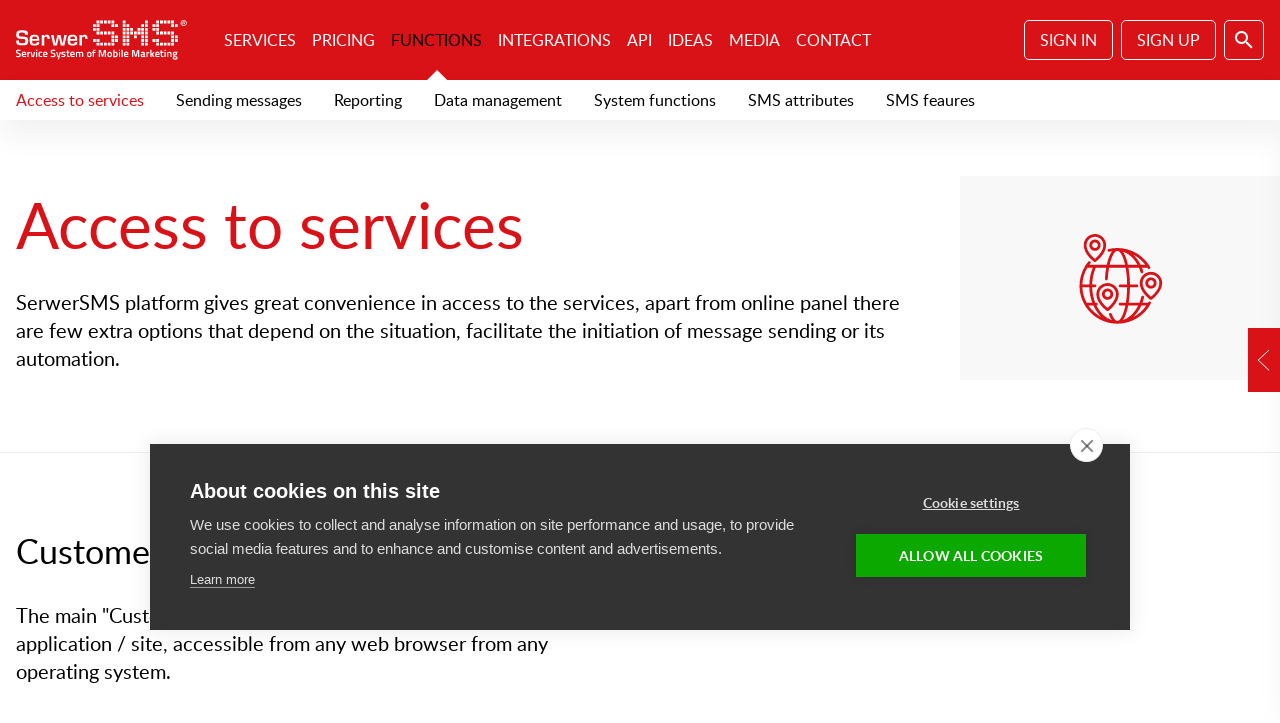

--- FILE ---
content_type: text/html; charset=UTF-8
request_url: https://static.serwersms.pl/en/functions/access-to-services
body_size: 39747
content:
<!doctype html>

<html lang="en">
	<head>
	<meta charset="utf-8" />
	<base href="/en/" />
        
	<title>Access to services - SerwerSMS.com - Bright side of communication SMS</title><meta name="viewport" content="width=device-width, initial-scale=1"/><meta name="keywords" content=""/><meta name="description" content="Access to services section describes the possible ways of access to services."/>    <link rel="icon" href="favicon.ico?t=1768762111"  />

    <script type="text/javascript">
//<![CDATA[
var mobile ="0"; var action="view";var base="/en/"; var assetBase="//static.serwersms.pl/"; var lang="en"; var hostType="prod"; var errorMessage="An Internal Error Has Occurred."; var videoID="ZzxgUn9fqMc";var hide="hide";var more="more";
//]]>
</script><style>@font-face{font-family:Lato;font-display:block;font-display:block;src:url('//static.serwersms.pl/fonts/lato_light.eot');font-display:block;src:url('//static.serwersms.pl/fonts/lato_light.eot?#iefix') format('embedded-opentype'),url('//static.serwersms.pl/fonts/lato_light.woff2') format('woff2'),url('//static.serwersms.pl/fonts/lato_light.woff') format('woff'),url('//static.serwersms.pl/fonts/lato_light.ttf') format('truetype'),url('//static.serwersms.pl/fonts/lato_light.svg#latolight') format('svg');font-weight:300;font-style:normal}@font-face{font-family:Lato;font-display:block;font-display:block;src:url('//static.serwersms.pl/fonts/lato_regular.eot');font-display:block;src:url('//static.serwersms.pl/fonts/lato_regular.eot?#iefix') format('embedded-opentype'),url('//static.serwersms.pl/fonts/lato_regular.woff2') format('woff2'),url('//static.serwersms.pl/fonts/lato_regular.woff') format('woff'),url('//static.serwersms.pl/fonts/lato_regular.ttf') format('truetype'),url('//static.serwersms.pl/fonts/lato_regular.svg#latoregular') format('svg');font-weight:400;font-style:normal}@font-face{font-family:Lato;font-display:block;font-display:block;src:url('//static.serwersms.pl/fonts/lato_medium.eot');font-display:block;src:url('//static.serwersms.pl/fonts/lato_medium.eot?#iefix') format('embedded-opentype'),url('//static.serwersms.pl/fonts/lato_medium.woff2') format('woff2'),url('//static.serwersms.pl/fonts/lato_medium.woff') format('woff'),url('//static.serwersms.pl/fonts/lato_medium.ttf') format('truetype'),url('//static.serwersms.pl/fonts/lato_medium.svg#latomedium') format('svg');font-weight:500;font-style:normal}@font-face{font-family:Lato;font-display:block;font-display:block;src:url('//static.serwersms.pl/fonts/lato_semibold.eot');font-display:block;src:url('//static.serwersms.pl/fonts/lato_semibold.eot?#iefix') format('embedded-opentype'),url('//static.serwersms.pl/fonts/lato_semibold.woff2') format('woff2'),url('//static.serwersms.pl/fonts/lato_semibold.woff') format('woff'),url('//static.serwersms.pl/fonts/lato_semibold.ttf') format('truetype'),url('//static.serwersms.pl/fonts/lato_semibold.svg#latosemibold') format('svg');font-weight:600;font-style:normal}@font-face{font-family:Lato;font-display:block;font-display:block;src:url('//static.serwersms.pl/fonts/lato_bold.eot');font-display:block;src:url('//static.serwersms.pl/fonts/lato_bold.eot?#iefix') format('embedded-opentype'),url('//static.serwersms.pl/fonts/lato_bold.woff2') format('woff2'),url('//static.serwersms.pl/fonts/lato_bold.woff') format('woff'),url('//static.serwersms.pl/fonts/lato_bold.ttf') format('truetype'),url('//static.serwersms.pl/fonts/lato_bold.svg#latobold') format('svg');font-weight:700;font-style:normal}*{margin:0;padding:0;border:0 none;font:inherit;font-size:100%;color:inherit;vertical-align:baseline;background-color:transparent;background-repeat:no-repeat;background-attachment:scroll;background-position:0 0;background-image:none}body{line-height:1;overflow:auto}h1,h2,h3,h4,h5,h6{font-weight:400;font-style:normal}article,aside,details,figcaption,figure,footer,header,hgroup,main,menu,nav,section,summary{display:block}audio,canvas,progress,video{display:inline-block;vertical-align:baseline}audio:not([controls]){display:none;height:0}svg:not(:root){overflow:hidden}[hidden],template{display:none}html{-webkit-tap-highlight-color:transparent;-webkit-text-size-adjust:100%;-ms-text-size-adjust:100%}ol,ul{list-style:none outside}img{-ms-interpolation-mode:bicubic}a{text-decoration:none;background-color:transparent}a:active,a:focus,a:hover{outline:0;text-decoration:none}abbr[title]{border-bottom:1px dotted}address,dfn{font-style:italic}mark{background:#ff0;color:#000}code,kbd,pre,samp{font-family:monospace,serif}pre{white-space:pre-wrap}q{quotes:'\201C' '\201D' '\2018' '\2019'}q:after,q:before{content:'';content:none}small{font-size:75%}sub,sup{font-size:75%;line-height:0;position:relative;vertical-align:baseline}sup{top:-.5em}sub{bottom:-.25em}ins{text-decoration:none}del{text-decoration:line-through}b,strong{font-weight:700}em{font-style:italic}e{text-decoration:underline}strike{text-decoration:line-through}hr{display:block;height:1px;border:0;border-top:1px solid #000}table{border-collapse:collapse;border-spacing:0;width:100%}td,th{text-align:left;vertical-align:top}legend{border:0 none}button,input,select,textarea{font-family:inherit;font-size:inherit;line-height:inherit;margin:0}button,input[type=button],input[type=reset],input[type=submit]{cursor:pointer;-webkit-appearance:button}button[disabled],html input[disabled]{cursor:default}input[type=checkbox],input[type=radio]{box-sizing:border-box;padding:0}input[type=search]{-webkit-appearance:textfield;-moz-box-sizing:content-box;-webkit-box-sizing:content-box;box-sizing:content-box}input[type=search]::-webkit-search-cancel-button,input[type=search]::-webkit-search-decoration{-webkit-appearance:none}button::-moz-focus-inner,input::-moz-focus-inner{border:0;padding:0}textarea{resize:none;overflow:auto;vertical-align:top}button,select{text-transform:none}label{cursor:pointer}input:invalid,select:invalid,textarea:invalid{box-shadow:none}input,select,textarea{border-radius:0}button:focus,input:focus,select:focus,textarea:focus{outline:0}button{overflow:visible}.nb:before{display:none}.na:after{display:none}.app{-webkit-user-select:none;-webkit-touch-callout:none;-ms-content-zooming:none;-ms-user-select:none}.avatar{display:block;width:48px;height:48px}.thumb-small{max-width:80px;max-height:80px}.thumb-medium{max-width:160px;max-height:160px}.thumb-large{max-width:320px;max-height:320px}.image-half{max-width:640px}.image-full{max-width:1280px}.image-left{float:left;display:block;margin-right:16px}.image-right{float:right;display:block;margin-left:16px}.image-left-medium{display:block}@media (min-width:870px){.image-left-medium{float:left;margin-right:16px}}.image-right-medium{display:block}@media (min-width:870px){.image-right-medium{float:right;margin-left:16px}}.image-center{text-align:center}.image-center img{display:inline-block}.inverse{background-color:#000;color:#fff}.highlight{background-color:#f8f8f8}.font-normal{font-size:16px;line-height:24px}.font-none{font-size:0;line-height:0}.smaller{font-size:14px;line-height:24px}.larger{font-size:18px;line-height:24px}.upper{text-transform:uppercase}.lower{text-transform:lowercase}.normal{text-transform:none;font-weight:400}.bold{font-weight:500}.text-center{text-align:center}.text-left{text-align:left}.text-right{text-align:right}.nowrap{white-space:nowrap}.wrap{white-space:normal}.scrollable-x{width:auto;overflow-y:hidden;overflow-x:auto;-webkit-overflow-scrolling:touch}.scrollable-y{width:auto;overflow-y:auto;overflow-x:hidden;-webkit-overflow-scrolling:touch}.resizable{display:block;max-width:100%;height:auto}.table-scroll{margin-left:-16px;margin-right:-16px;width:auto;overflow-y:hidden;overflow-x:auto;-webkit-overflow-scrolling:touch;margin-bottom:16px}@media (min-width:1024px){.table-scroll{margin-left:auto;margin-right:auto}}.table-scroll:last-child{margin-bottom:0}.table-scroll table{margin-bottom:0}@media (min-width:1024px){.table-scroll{padding:0}}.hidden-small{display:none!important}@media (min-width:870px){.hidden-small{display:block!important}}.hidden-normal{display:block!important}@media (min-width:1024px){.hidden-normal{display:none!important}}.visible-small{display:block!important}@media (min-width:870px){.visible-small{display:none!important}}.visible-normal{display:none!important}@media (min-width:1024px){.visible-normal{display:block!important}}.outsetable{width:auto;margin-left:-16px;margin-right:-16px}@media (min-width:1024px){.outsetable{margin-left:auto;margin-right:auto}}.overlay{background-color:rgba(0,0,0,.25);z-index:5000;position:absolute;left:0;top:0;right:0;bottom:0;position:fixed}.center-vertical{width:100%;height:100%;display:table;position:absolute;left:0;top:0;z-index:auto;right:auto;bottom:auto;z-index:9999999999}.center-vertical .center-wrapper{display:table-cell;vertical-align:middle}.center-fixed{width:100%;height:100%;display:table;position:absolute;left:0;top:0;z-index:auto;right:auto;bottom:auto;z-index:9999999999;position:fixed}.center-fixed .center-wrapper{display:table-cell;vertical-align:middle}.center{display:block;margin-left:auto;margin-right:auto}.left{float:left}.right{float:right}.block{display:block}.iblock{display:inline-block}.hide{display:none}.absolute{position:absolute}.relative{position:relative}.fixed{position:fixed}.clear-fix:after,.clear-fix:before{content:' ';display:table}.clear-fix:after{clear:both}.inset{padding:16px}.inset-n{padding:0}.inset-large{padding:16px}@media (min-width:1024px){.inset-large{padding:32px}}.inset-h{padding-left:16px;padding-right:16px}.inset-v{padding-top:16px;padding-bottom:16px}.inset-l{padding-left:16px}.inset-l-large{padding-left:32px}.inset-r{padding-right:16px}.inset-t{padding-top:16px}.inset-b{padding-bottom:16px}.outset{margin:-16px}.outset-n{margin:0}.outset-h{margin-left:-16px;margin-right:-16px}.outset-v{margin-top:-16px;margin-bottom:-16px}.outset-l{margin-left:-16px}.outset-r{margin-right:-16px}.outset-t{margin-top:-16px}.outset-b{margin-bottom:-16px}.gap{margin-bottom:16px!important}.gap-n{margin-bottom:0!important}body,button,input,select,textarea{font-family:Lato,Roboto,Helvetica,Arial,sans-serif;font-weight:400;color:#666;font-size:16px;line-height:24px}.block,code,dl,ol,p,table,ul{margin-bottom:16px}.block:last-child,code:last-child,dl:last-child,ol:last-child,p:last-child,table:last-child,ul:last-child{margin-bottom:0}h1,h2,h3,h4,h5{font-weight:400;color:#000;font-family:Lato,Roboto,Helvetica,Arial,sans-serif}a{cursor:pointer}a:hover h1,a:hover h2,a:hover h3,a:hover h4,a:hover p{color:inherit}.title,h1,h2,h3,h4,h5{color:#000;margin-top:32px;margin-bottom:32px}.title:first-child,h1:first-child,h2:first-child,h3:first-child,h4:first-child,h5:first-child{margin-top:0}.title:last-child,h1:last-child,h2:last-child,h3:last-child,h4:last-child,h5:last-child{margin-bottom:0}.title.first,h1.first,h2.first,h3.first,h4.first,h5.first{margin-top:0}.title.last,h1.last,h2.last,h3.last,h4.last,h5.last{margin-bottom:0}.title{text-align:center}.h1,h1{font-size:44px;line-height:1}@media (min-width:1024px){.h1,h1{font-size:64px;line-height:1}}.h2,.title,h2{font-size:30px;line-height:1.1}@media (min-width:1024px){.h2,.title,h2{font-size:34px;line-height:1.1}}.h3,h3{font-size:23px;line-height:28px}.h4,h4{font-size:20px;line-height:28px}.h5,h5{font-size:20px;line-height:28px}img{vertical-align:middle;display:block;max-width:100%;height:auto;display:inline-block}hr{border-top:1px solid #eee;margin:16px 0}a{text-decoration:underline}b,strong{font-weight:500}ol li,ul li{list-style-position:inside;margin-left:32px}ul li{position:relative;margin-bottom:8px}ul li:last-child{margin-bottom:0}ul li:before{content:'';position:absolute;display:block;width:8px;height:8px;border-radius:100%;left:-28px;background-color:#d91218;top:8px}ul li:after{content:'';position:absolute;display:block;width:4px;height:4px;border-radius:100%;left:-28px;background-color:#fff;top:8px;margin-top:2px;margin-left:2px}ol{counter-reset:item}ol li{position:relative}ol li:before{content:counters(item, '.') '.';counter-increment:item;font-weight:400;position:absolute;display:inline-block;left:-28px;color:#d91218}table td,table th{vertical-align:middle;padding:8px 16px;border-bottom:1px solid #eee}table tr.selected td,table tr.selected th{background-color:#f8f8f8}table .th_roaming{vertical-align:top;font-size:17px;font-weight:700}.highlight table td.active,.highlight table th.active{background-color:#fff}.highlight table td,.highlight table th{border-bottom:1px solid #e1e1e1}dl dd,dl dt{padding:8px 0}dl dt{position:absolute;width:180px;box-sizing:border-box}dl dd{padding-left:180px;min-height:24px;border-bottom:1px solid #eee}dd,th{color:#000;font-weight:500}audio,video{width:100%;display:block}.primary{color:#d91218}.primary-bg{background-color:#d91218}.secondary{color:#999}.secondary-bg{background-color:#000}code{background-color:#f8f8f8;padding:16px;display:block;font-family:'Source Code Pro',Monaco,Menlo,Consolas,'Courier New',monospace;font-size:14px;line-height:24px}.light{font-weight:300}.regular{font-weight:400}.medium{font-weight:500}.semibold{font-weight:600}.bold{font-weight:700}.black{color:#000}.fullscreen h1{color:#d91218!important}.button{text-decoration:none;white-space:nowrap;min-width:160px;display:inline-block;box-sizing:border-box;text-align:center;font-weight:400;font-size:16px;line-height:24px;padding:7px 15px;background-color:transparent;color:#d91218;border:1px #d91218 solid;transition:background-color .28s cubic-bezier(.4, 0, .2, 1) 0s}.button:hover{color:#fff;background-color:#d91218}.button.button-secondary{color:#000;border:1px #000 solid;transition:background-color .28s cubic-bezier(.4, 0, .2, 1) 0s}.button.button-secondary:hover{color:#fff;background-color:#000}.button.button-white{color:#fff;border:1px #fff solid;transition:background-color .28s cubic-bezier(.4, 0, .2, 1) 0s}.button.button-white:hover{color:#fff;background-color:#d91218}.button.button-white:hover{border:1px #d91218 solid}.button.button-play{padding-right:64px}.button.button-play:after{left:auto;right:16px;top:10px}.button-secondary{text-decoration:none;white-space:nowrap;min-width:160px;display:inline-block;box-sizing:border-box;text-align:center;font-weight:400;font-size:16px;line-height:24px;padding:7px 15px;background-color:transparent;color:#d91218;border:1px #d91218 solid;color:#000;border:1px #000 solid;transition:background-color .28s cubic-bezier(.4, 0, .2, 1) 0s}.button-secondary:hover{color:#fff;background-color:#d91218}.button-secondary.button-secondary{color:#000;border:1px #000 solid;transition:background-color .28s cubic-bezier(.4, 0, .2, 1) 0s}.button-secondary.button-secondary:hover{color:#fff;background-color:#000}.button-secondary.button-white{color:#fff;border:1px #fff solid;transition:background-color .28s cubic-bezier(.4, 0, .2, 1) 0s}.button-secondary.button-white:hover{color:#fff;background-color:#d91218}.button-secondary.button-white:hover{border:1px #d91218 solid}.button-secondary.button-play{padding-right:64px}.button-secondary.button-play:after{left:auto;right:16px;top:10px}.button-secondary:hover{color:#fff;background-color:#000}.button-primary{text-decoration:none;white-space:nowrap;min-width:160px;display:inline-block;box-sizing:border-box;text-align:center;font-weight:400;font-size:16px;line-height:24px;padding:7px 15px;background-color:transparent;color:#d91218;border:1px #d91218 solid;color:#fff;background-color:#d91218;padding:8px 16px;border:0 none;transition:background-color .28s cubic-bezier(.4, 0, .2, 1) 0s;text-transform:uppercase}.button-primary:hover{color:#fff;background-color:#d91218}.button-primary.button-secondary{color:#000;border:1px #000 solid;transition:background-color .28s cubic-bezier(.4, 0, .2, 1) 0s}.button-primary.button-secondary:hover{color:#fff;background-color:#000}.button-primary.button-white{color:#fff;border:1px #fff solid;transition:background-color .28s cubic-bezier(.4, 0, .2, 1) 0s}.button-primary.button-white:hover{color:#fff;background-color:#d91218}.button-primary.button-white:hover{border:1px #d91218 solid}.button-primary.button-play{padding-right:64px}.button-primary.button-play:after{left:auto;right:16px;top:10px}.button-primary:hover{color:#d91218;background-color:#fff}.button-primary-bordered{text-decoration:none;white-space:nowrap;min-width:160px;display:inline-block;box-sizing:border-box;text-align:center;font-weight:400;font-size:16px;line-height:24px;background-color:transparent;color:#d91218;color:#fff;background-color:#d91218;padding:8px 16px;border:0 none;text-transform:uppercase;padding:7px 15px;border:1px #d91218 solid;transition:background-color .28s cubic-bezier(.4, 0, .2, 1) 0s}.button-primary-bordered:hover{color:#fff;background-color:#d91218}.button-primary-bordered.button-secondary{color:#000;border:1px #000 solid;transition:background-color .28s cubic-bezier(.4, 0, .2, 1) 0s}.button-primary-bordered.button-secondary:hover{color:#fff;background-color:#000}.button-primary-bordered.button-white{color:#fff;border:1px #fff solid;transition:background-color .28s cubic-bezier(.4, 0, .2, 1) 0s}.button-primary-bordered.button-white:hover{color:#fff;background-color:#d91218}.button-primary-bordered.button-white:hover{border:1px #d91218 solid}.button-primary-bordered.button-play{padding-right:64px}.button-primary-bordered.button-play:after{left:auto;right:16px;top:10px}.button-primary-bordered:hover{color:#fff;background-color:#d91218}.button-primary-bordered.button-secondary{color:#000;border:1px #000 solid;transition:background-color .28s cubic-bezier(.4, 0, .2, 1) 0s}.button-primary-bordered.button-secondary:hover{color:#fff;background-color:#000}.button-primary-bordered.button-white{color:#fff;border:1px #fff solid;transition:background-color .28s cubic-bezier(.4, 0, .2, 1) 0s}.button-primary-bordered.button-white:hover{color:#fff;background-color:#d91218}.button-primary-bordered.button-white:hover{border:1px #d91218 solid}.button-primary-bordered.button-play{padding-right:64px}.button-primary-bordered.button-play:after{left:auto;right:16px;top:10px}.button-primary-bordered:hover{color:#d91218;background-color:#fff}.button-primary-bordered:hover{color:#d91218;background-color:#fff}.button-transparent-hover{padding:7px 15px}.button-transparent-hover.button{border:1px #d91218 solid;transition:background-color .28s cubic-bezier(.4, 0, .2, 1) 0s}.button-transparent-hover.button:hover{color:#d91218;background-color:#fff}.button-transparent-hover.button-secondary{border:1px #000 solid;transition:background-color .28s cubic-bezier(.4, 0, .2, 1) 0s}.button-transparent-hover.button-secondary:hover{color:#000;background-color:#fff}.button-center{margin-left:auto;margin-right:auto}.button-fluid{width:auto!important}.button-small{padding:4px 16px}.button-large{padding:12px 32px;min-width:240px;text-transform:uppercase;font-size:22px;line-height:24px;font-weight:600}.button-xlarge{padding:16px 16px;min-width:240px;text-transform:uppercase;font-size:22px;line-height:24px;font-weight:600}.button-wide{min-width:240px}.button-square{border-radius:0}.button-round{border-radius:5px}.button-circle{border-radius:100%}.button-icon{text-align:left;padding-left:40px;background-position:8px 50%}.button-icon:before{margin-left:-32px}.buttons:after,.buttons:before{content:' ';display:table}.buttons:after{clear:both}.buttons .button,.buttons .button-primary,.buttons .button-secondary,.buttons .icon,.buttons .icon-img{float:left;margin:16px 16px 0 0;margin-left:0!important}.button+.button,.button+.button-primary,.button+.button-secondary,.button-primary+.button,.button-primary+.button-primary,.button-primary+.button-secondary,.button-secondary+.button,.button-secondary+.button-primary,.button-secondary+.button-secondary{margin-left:16px}.button-secondary.button-xlarge{color:#fff;border:1px solid #fff;background-color:rgba(0,0,0,.35);transition:background-color .28s cubic-bezier(.4, 0, .2, 1) 0s}.button-secondary.button-xlarge:hover{color:#fff;background-color:rgba(0,0,0,.5)}.icon{text-indent:-999em;overflow:hidden;min-width:0;box-sizing:border-box;display:block;width:40px;height:40px;padding:8px!important;background-position:center;transition:background-color .28s cubic-bezier(.4, 0, .2, 1) 0s}.icon:hover{background-color:#000}.icon img,.icon span{display:block;width:24px;height:24px}.icon-button{padding:7px!important;border-color:#757575;border-width:1px;border-style:solid;background-color:transparent;transition:background-color .28s cubic-bezier(.4, 0, .2, 1) 0s}.icon-button:hover{background-color:#000}.icon-button-primary{padding:7px!important;border-color:#d91218;border-width:1px;border-style:solid;background-color:transparent;transition:background-color .28s cubic-bezier(.4, 0, .2, 1) 0s}.icon-button-primary:hover{background-color:#d91218}.icon-large{display:block;width:48px;height:48px;padding:12px!important}.icon-xlarge{display:block;width:56px;height:56px;padding:16px!important}.icon-small{display:block;width:32px;height:32px;padding:4px!important}.icon-square{border-radius:0}.icon-round{border-radius:5px}.icon-circle{border-radius:100%}.button-inline,.icon-inline{display:inline-block;margin-right:16px;vertical-align:middle}.inverse .icon{transition:background-color .28s cubic-bezier(.4, 0, .2, 1) 0s}.inverse .icon:hover{background-color:#df2027}.close{text-indent:-999em;overflow:hidden;min-width:0;box-sizing:border-box;display:block;width:40px;height:40px;padding:8px!important;background-position:center;position:absolute;right:0;top:0;z-index:auto;left:auto;bottom:auto;cursor:pointer;transition:background-color .28s cubic-bezier(.4, 0, .2, 1) 0s}.close:hover{background-color:#000}.close img,.close span{display:block;width:24px;height:24px}.close:before{position:absolute;content:'';background-image:url('//static.serwersms.pl/img/sprite.22.min.svg');background-size:4000px 480px;background-position:-144px 0;display:block;width:24px;height:24px}.close:hover{background-color:#000}.close:hover:before{position:absolute;content:'';background-image:url('//static.serwersms.pl/img/sprite.22.min.svg');background-size:4000px 480px;background-position:-144px -24px;display:block;width:24px;height:24px}.prev{text-indent:-999em;overflow:hidden;min-width:0;box-sizing:border-box;display:block;width:40px;height:40px;padding:8px!important;background-position:center;transition:background-color .28s cubic-bezier(.4, 0, .2, 1) 0s;position:absolute;left:0;top:50%;margin-top:-20px;z-index:auto;right:auto;bottom:auto;cursor:pointer}.prev:hover{background-color:#000}.prev img,.prev span{display:block;width:24px;height:24px}.prev:before{position:absolute;content:'';background-image:url('//static.serwersms.pl/img/sprite.22.min.svg');background-size:4000px 480px;background-position:-384px 0;display:block;width:24px;height:24px}.next{text-indent:-999em;overflow:hidden;min-width:0;box-sizing:border-box;display:block;width:40px;height:40px;padding:8px!important;background-position:center;transition:background-color .28s cubic-bezier(.4, 0, .2, 1) 0s;position:absolute;right:0;top:50%;margin-top:-20px;z-index:auto;left:auto;bottom:auto;cursor:pointer}.next:hover{background-color:#000}.next img,.next span{display:block;width:24px;height:24px}.next:before{position:absolute;content:'';background-image:url('//static.serwersms.pl/img/sprite.22.min.svg');background-size:4000px 480px;background-position:-312px 0;display:block;width:24px;height:24px}.clear{text-indent:-999em;overflow:hidden;min-width:0;box-sizing:border-box;display:block;width:40px;height:40px;padding:8px!important;background-position:center;transition:background-color .28s cubic-bezier(.4, 0, .2, 1) 0s;position:absolute;right:0;margin-top:-40px;cursor:pointer}.clear:hover{background-color:#000}.clear img,.clear span{display:block;width:24px;height:24px}.clear:before{position:absolute;content:'';background-image:url('//static.serwersms.pl/img/sprite.22.min.svg');background-size:4000px 480px;background-position:-120px 0;display:block;width:24px;height:24px}.loop{text-indent:-999em;overflow:hidden;min-width:0;box-sizing:border-box;display:block;width:40px;height:40px;padding:8px!important;background-position:center;transition:background-color .28s cubic-bezier(.4, 0, .2, 1) 0s;position:absolute;right:0;margin-top:-40px;cursor:pointer}.loop:hover{background-color:#000}.loop img,.loop span{display:block;width:24px;height:24px}.loop:before{position:absolute;content:'';background-image:url('//static.serwersms.pl/img/sprite.22.min.svg');background-size:4000px 480px;background-position:-480px 0;display:block;width:24px;height:24px}.browse{text-decoration:none;white-space:nowrap;min-width:160px;display:inline-block;box-sizing:border-box;text-align:center;font-weight:400;font-size:16px;line-height:24px;padding:7px 15px;background-color:transparent;color:#d91218;border:1px #d91218 solid;color:#000;border:1px #000 solid;transition:background-color .28s cubic-bezier(.4, 0, .2, 1) 0s;cursor:pointer}.browse:hover{color:#fff;background-color:#d91218}.browse.button-secondary{color:#000;border:1px #000 solid;transition:background-color .28s cubic-bezier(.4, 0, .2, 1) 0s}.browse.button-secondary:hover{color:#fff;background-color:#000}.browse.button-white{color:#fff;border:1px #fff solid;transition:background-color .28s cubic-bezier(.4, 0, .2, 1) 0s}.browse.button-white:hover{color:#fff;background-color:#d91218}.browse.button-white:hover{border:1px #d91218 solid}.browse.button-play{padding-right:64px}.browse.button-play:after{left:auto;right:16px;top:10px}.browse:hover{color:#fff;background-color:#000}.icon-search-standalone{background-image:url('//static.serwersms.pl/img/sprite.22.min.svg');background-size:4000px 480px;background-position:-592px -16px}.icon-search-standalone-inverse{background-image:url('//static.serwersms.pl/img/sprite.22.min.svg');background-size:4000px 480px;background-position:-640px -16px}.icon-add:before{position:absolute;content:'';background-image:url('//static.serwersms.pl/img/sprite.22.min.svg');background-size:4000px 480px;background-position:0 0;display:block;width:24px;height:24px}.icon-back:before{position:absolute;content:'';background-image:url('//static.serwersms.pl/img/sprite.22.min.svg');background-size:4000px 480px;background-position:-24px 0;display:block;width:24px;height:24px}.icon-block:before{position:absolute;content:'';background-image:url('//static.serwersms.pl/img/sprite.22.min.svg');background-size:4000px 480px;background-position:-48px 0;display:block;width:24px;height:24px}.icon-cart:before{position:absolute;content:'';background-image:url('//static.serwersms.pl/img/sprite.22.min.svg');background-size:4000px 480px;background-position:-72px 0;display:block;width:24px;height:24px}.icon-check:before{position:absolute;content:'';background-image:url('//static.serwersms.pl/img/sprite.22.min.svg');background-size:4000px 480px;background-position:-96px 0;display:block;width:24px;height:24px}.icon-clear:before{position:absolute;content:'';background-image:url('//static.serwersms.pl/img/sprite.22.min.svg');background-size:4000px 480px;background-position:-120px 0;display:block;width:24px;height:24px}.icon-close:before{position:absolute;content:'';background-image:url('//static.serwersms.pl/img/sprite.22.min.svg');background-size:4000px 480px;background-position:-144px 0;display:block;width:24px;height:24px}.icon-delete:before{position:absolute;content:'';background-image:url('//static.serwersms.pl/img/sprite.22.min.svg');background-size:4000px 480px;background-position:-168px 0;display:block;width:24px;height:24px}.icon-edit:before{position:absolute;content:'';background-image:url('//static.serwersms.pl/img/sprite.22.min.svg');background-size:4000px 480px;background-position:-192px 0;display:block;width:24px;height:24px}.icon-filter:before{position:absolute;content:'';background-image:url('//static.serwersms.pl/img/sprite.22.min.svg');background-size:4000px 480px;background-position:-216px 0;display:block;width:24px;height:24px}.icon-home:before{position:absolute;content:'';background-image:url('//static.serwersms.pl/img/sprite.22.min.svg');background-size:4000px 480px;background-position:-240px 0;display:block;width:24px;height:24px}.icon-menu:before{position:absolute;content:'';background-image:url('//static.serwersms.pl/img/sprite.22.min.svg');background-size:4000px 480px;background-position:-264px 0;display:block;width:24px;height:24px}.icon-move:before{position:absolute;content:'';background-image:url('//static.serwersms.pl/img/sprite.22.min.svg');background-size:4000px 480px;background-position:-288px 0;display:block;width:24px;height:24px}.icon-next:before{position:absolute;content:'';background-image:url('//static.serwersms.pl/img/sprite.22.min.svg');background-size:4000px 480px;background-position:-312px 0;display:block;width:24px;height:24px}.icon-pin:before{position:absolute;content:'';background-image:url('//static.serwersms.pl/img/sprite.22.min.svg');background-size:4000px 480px;background-position:-336px 0;display:block;width:24px;height:24px}.icon-plugins:before{position:absolute;content:'';background-image:url('//static.serwersms.pl/img/sprite.22.min.svg');background-size:4000px 480px;background-position:-360px 0;display:block;width:24px;height:24px}.icon-prev:before{position:absolute;content:'';background-image:url('//static.serwersms.pl/img/sprite.22.min.svg');background-size:4000px 480px;background-position:-384px 0;display:block;width:24px;height:24px}.icon-profile:before{position:absolute;content:'';background-image:url('//static.serwersms.pl/img/sprite.22.min.svg');background-size:4000px 480px;background-position:-408px 0;display:block;width:24px;height:24px}.icon-refresh:before{position:absolute;content:'';background-image:url('//static.serwersms.pl/img/sprite.22.min.svg');background-size:4000px 480px;background-position:-432px 0;display:block;width:24px;height:24px}.icon-remove:before{position:absolute;content:'';background-image:url('//static.serwersms.pl/img/sprite.22.min.svg');background-size:4000px 480px;background-position:-456px 0;display:block;width:24px;height:24px}.icon-search:before{position:absolute;content:'';background-image:url('//static.serwersms.pl/img/sprite.22.min.svg');background-size:4000px 480px;background-position:-480px 0;display:block;width:24px;height:24px}.icon-settings:before{position:absolute;content:'';background-image:url('//static.serwersms.pl/img/sprite.22.min.svg');background-size:4000px 480px;background-position:-504px 0;display:block;width:24px;height:24px}.icon-star:before{position:absolute;content:'';background-image:url('//static.serwersms.pl/img/sprite.22.min.svg');background-size:4000px 480px;background-position:-528px 0;display:block;width:24px;height:24px}.icon-view:before{position:absolute;content:'';background-image:url('//static.serwersms.pl/img/sprite.22.min.svg');background-size:4000px 480px;background-position:-552px 0;display:block;width:24px;height:24px}.icon-lock:before{position:absolute;content:'';background-image:url('//static.serwersms.pl/img/sprite.22.min.svg');background-size:4000px 480px;background-position:-576px 0;display:block;width:24px;height:24px}.icon-add-inverse:before{position:absolute;content:'';background-image:url('//static.serwersms.pl/img/sprite.22.min.svg');background-size:4000px 480px;background-position:0 -24px;display:block;width:24px;height:24px}.icon-back-inverse:before{position:absolute;content:'';background-image:url('//static.serwersms.pl/img/sprite.22.min.svg');background-size:4000px 480px;background-position:-24px -24px;display:block;width:24px;height:24px}.icon-block-inverse:before{position:absolute;content:'';background-image:url('//static.serwersms.pl/img/sprite.22.min.svg');background-size:4000px 480px;background-position:-48px -24px;display:block;width:24px;height:24px}.icon-cart-inverse:before{position:absolute;content:'';background-image:url('//static.serwersms.pl/img/sprite.22.min.svg');background-size:4000px 480px;background-position:-72px -24px;display:block;width:24px;height:24px}.icon-check-inverse:before{position:absolute;content:'';background-image:url('//static.serwersms.pl/img/sprite.22.min.svg');background-size:4000px 480px;background-position:-96px -24px;display:block;width:24px;height:24px}.icon-clear-inverse:before{position:absolute;content:'';background-image:url('//static.serwersms.pl/img/sprite.22.min.svg');background-size:4000px 480px;background-position:-120px -24px;display:block;width:24px;height:24px}.icon-close-inverse:before{position:absolute;content:'';background-image:url('//static.serwersms.pl/img/sprite.22.min.svg');background-size:4000px 480px;background-position:-144px -24px;display:block;width:24px;height:24px}.icon-delete-inverse:before{position:absolute;content:'';background-image:url('//static.serwersms.pl/img/sprite.22.min.svg');background-size:4000px 480px;background-position:-168px -24px;display:block;width:24px;height:24px}.icon-edit-inverse:before{position:absolute;content:'';background-image:url('//static.serwersms.pl/img/sprite.22.min.svg');background-size:4000px 480px;background-position:-192px -24px;display:block;width:24px;height:24px}.icon-filter-inverse:before{position:absolute;content:'';background-image:url('//static.serwersms.pl/img/sprite.22.min.svg');background-size:4000px 480px;background-position:-216px -24px;display:block;width:24px;height:24px}.icon-home-inverse:before{position:absolute;content:'';background-image:url('//static.serwersms.pl/img/sprite.22.min.svg');background-size:4000px 480px;background-position:-240px -24px;display:block;width:24px;height:24px}.icon-menu-inverse:before{position:absolute;content:'';background-image:url('//static.serwersms.pl/img/sprite.22.min.svg');background-size:4000px 480px;background-position:-264px -24px;display:block;width:24px;height:24px}.icon-move-inverse:before{position:absolute;content:'';background-image:url('//static.serwersms.pl/img/sprite.22.min.svg');background-size:4000px 480px;background-position:-288px -24px;display:block;width:24px;height:24px}.icon-next-inverse:before{position:absolute;content:'';background-image:url('//static.serwersms.pl/img/sprite.22.min.svg');background-size:4000px 480px;background-position:-312px -24px;display:block;width:24px;height:24px}.icon-pin-inverse:before{position:absolute;content:'';background-image:url('//static.serwersms.pl/img/sprite.22.min.svg');background-size:4000px 480px;background-position:-336px -24px;display:block;width:24px;height:24px}.icon-plugins-inverse:before{position:absolute;content:'';background-image:url('//static.serwersms.pl/img/sprite.22.min.svg');background-size:4000px 480px;background-position:-360px -24px;display:block;width:24px;height:24px}.icon-prev-inverse:before{position:absolute;content:'';background-image:url('//static.serwersms.pl/img/sprite.22.min.svg');background-size:4000px 480px;background-position:-384px -24px;display:block;width:24px;height:24px}.icon-profile-inverse:before{position:absolute;content:'';background-image:url('//static.serwersms.pl/img/sprite.22.min.svg');background-size:4000px 480px;background-position:-408px -24px;display:block;width:24px;height:24px}.icon-refresh-inverse:before{position:absolute;content:'';background-image:url('//static.serwersms.pl/img/sprite.22.min.svg');background-size:4000px 480px;background-position:-432px -24px;display:block;width:24px;height:24px}.icon-remove-inverse:before{position:absolute;content:'';background-image:url('//static.serwersms.pl/img/sprite.22.min.svg');background-size:4000px 480px;background-position:-456px -24px;display:block;width:24px;height:24px}.icon-search-inverse:before{position:absolute;content:'';background-image:url('//static.serwersms.pl/img/sprite.22.min.svg');background-size:4000px 480px;background-position:-480px -24px;display:block;width:24px;height:24px}.icon-settings-inverse:before{position:absolute;content:'';background-image:url('//static.serwersms.pl/img/sprite.22.min.svg');background-size:4000px 480px;background-position:-504px -24px;display:block;width:24px;height:24px}.icon-star-inverse:before{position:absolute;content:'';background-image:url('//static.serwersms.pl/img/sprite.22.min.svg');background-size:4000px 480px;background-position:-528px -24px;display:block;width:24px;height:24px}.icon-view-inverse:before{position:absolute;content:'';background-image:url('//static.serwersms.pl/img/sprite.22.min.svg');background-size:4000px 480px;background-position:-552px -24px;display:block;width:24px;height:24px}.icon-lock-inverse:before{position:absolute;content:'';background-image:url('//static.serwersms.pl/img/sprite.22.min.svg');background-size:4000px 480px;background-position:-576px -24px;display:block;width:24px;height:24px}.icon-play{position:relative}.icon-play:after{position:absolute;left:0;top:0;z-index:auto;right:auto;bottom:auto;content:'';background-image:url('//static.serwersms.pl/img/sprite.22.min.svg');background-size:4000px 480px;background-position:-860px -100px;display:block;width:36px;height:36px}.icon-information{position:relative}.icon-information:after{position:absolute;left:0;top:0;z-index:auto;right:auto;bottom:auto;content:'';background-image:url('//static.serwersms.pl/img/sprite.22.min.svg');background-size:4000px 480px;background-position:-392px -48px;display:block;width:75px;height:23px}.icon-information-en{position:relative}.icon-information-en:after{position:absolute;left:0;top:0;z-index:auto;right:auto;bottom:auto;content:'';background-image:url('//static.serwersms.pl/img/sprite.22.min.svg');background-size:4000px 480px;background-position:-464px -48px;display:block;width:75px;height:23px}.icon-pdf{position:relative}.icon-pdf:after{position:absolute;left:0;top:0;z-index:auto;right:auto;bottom:auto;content:'';background-image:url('//static.serwersms.pl/img/sprite.22.min.svg');background-size:4000px 480px;background-position:-560px -96px;display:block;width:40px;height:40px}.icon-img{position:relative}.icon-img:after{position:absolute;left:0;top:0;z-index:auto;right:auto;bottom:auto;content:'';background-image:url('//static.serwersms.pl/img/sprite.22.min.svg');background-size:4000px 480px;background-position:-560px -136px;display:block;width:40px;height:40px}.icon-zip{position:relative}.icon-zip:after{position:absolute;left:0;top:0;z-index:auto;right:auto;bottom:auto;content:'';background-image:url('//static.serwersms.pl/img/sprite.22.min.svg');background-size:4000px 480px;background-position:-560px -176px;display:block;width:40px;height:40px}.icon-tel{position:relative}.icon-tel:after{position:absolute;left:0;top:0;z-index:auto;right:auto;bottom:auto;content:'';background-image:url('//static.serwersms.pl/img/sprite.22.min.svg');background-size:4000px 480px;background-position:-1610px -264px;display:block;width:64px;height:64px}.icon-mail{position:relative}.icon-mail:after{position:absolute;left:0;top:0;z-index:auto;right:auto;bottom:auto;content:'';background-image:url('//static.serwersms.pl/img/sprite.22.min.svg');background-size:4000px 480px;background-position:-1675px -264px;display:block;width:64px;height:64px}.icon-chat{position:relative}.icon-chat:after{position:absolute;left:0;top:0;z-index:auto;right:auto;bottom:auto;content:'';background-image:url('//static.serwersms.pl/img/sprite.22.min.svg');background-size:4000px 480px;background-position:-1740px -264px;display:block;width:64px;height:64px}.icon-phone{position:relative}.icon-phone:after{position:absolute;left:0;top:0;z-index:auto;right:auto;bottom:auto;content:'';background-image:url('//static.serwersms.pl/img/sprite.22.min.svg');background-size:4000px 480px;background-position:-1808px -264px;display:block;width:64px;height:64px}.icon-spinner:before{position:absolute;content:'';background-image:url('//static.serwersms.pl/img/sprite.22.min.svg');background-size:4000px 480px;background-position:0 -48px;display:block;width:24px;height:24px}.icon-spinner:before{display:block;width:40px;height:40px}.icon-spinner-inverse:before{position:absolute;content:'';background-image:url('//static.serwersms.pl/img/sprite.22.min.svg');background-size:4000px 480px;background-position:-48px -48px;display:block;width:24px;height:24px}.icon-spinner-inverse:before{display:block;width:40px;height:40px}.icon-footer-phone{position:relative;padding-left:25px}.icon-footer-phone:after{position:absolute;left:0;top:0;z-index:auto;right:auto;bottom:auto;content:'';background-image:url('//static.serwersms.pl/img/sprite.22.min.svg');background-size:4000px 480px;background-position:-337px -48px;display:block;width:20px;height:20px}.icon-footer-phone:hover{position:relative;padding-left:25px}.icon-footer-phone:hover:after{position:absolute;left:0;top:0;z-index:auto;right:auto;bottom:auto;content:'';background-image:url('//static.serwersms.pl/img/sprite.22.min.svg');background-size:4000px 480px;background-position:-337px -68px;display:block;width:20px;height:20px}.icon-mobile-phone{position:relative;margin-right:17px}.icon-mobile-phone:after{position:absolute;left:0;top:0;z-index:auto;right:auto;bottom:auto;content:'';background-image:url('//static.serwersms.pl/img/sprite.22.min.svg');background-size:4000px 480px;background-position:-360px -48px;display:block;width:24px;height:24px}.inverse .icon-add:before{position:absolute;content:'';background-image:url('//static.serwersms.pl/img/sprite.22.min.svg');background-size:4000px 480px;background-position:0 -24px;display:block;width:24px;height:24px}.inverse .icon-back:before{position:absolute;content:'';background-image:url('//static.serwersms.pl/img/sprite.22.min.svg');background-size:4000px 480px;background-position:-24px -24px;display:block;width:24px;height:24px}.inverse .icon-block:before{position:absolute;content:'';background-image:url('//static.serwersms.pl/img/sprite.22.min.svg');background-size:4000px 480px;background-position:-48px -24px;display:block;width:24px;height:24px}.inverse .icon-cart:before{position:absolute;content:'';background-image:url('//static.serwersms.pl/img/sprite.22.min.svg');background-size:4000px 480px;background-position:-72px -24px;display:block;width:24px;height:24px}.inverse .icon-check:before{position:absolute;content:'';background-image:url('//static.serwersms.pl/img/sprite.22.min.svg');background-size:4000px 480px;background-position:-96px -24px;display:block;width:24px;height:24px}.inverse .icon-clear:before{position:absolute;content:'';background-image:url('//static.serwersms.pl/img/sprite.22.min.svg');background-size:4000px 480px;background-position:-120px -24px;display:block;width:24px;height:24px}.inverse .icon-close:before{position:absolute;content:'';background-image:url('//static.serwersms.pl/img/sprite.22.min.svg');background-size:4000px 480px;background-position:-144px -24px;display:block;width:24px;height:24px}.inverse .icon-delete:before{position:absolute;content:'';background-image:url('//static.serwersms.pl/img/sprite.22.min.svg');background-size:4000px 480px;background-position:-168px -24px;display:block;width:24px;height:24px}.inverse .icon-edit:before{position:absolute;content:'';background-image:url('//static.serwersms.pl/img/sprite.22.min.svg');background-size:4000px 480px;background-position:-192px -24px;display:block;width:24px;height:24px}.inverse .icon-filter:before{position:absolute;content:'';background-image:url('//static.serwersms.pl/img/sprite.22.min.svg');background-size:4000px 480px;background-position:-216px -24px;display:block;width:24px;height:24px}.inverse .icon-home:before{position:absolute;content:'';background-image:url('//static.serwersms.pl/img/sprite.22.min.svg');background-size:4000px 480px;background-position:-240px -24px;display:block;width:24px;height:24px}.inverse .icon-menu:before{position:absolute;content:'';background-image:url('//static.serwersms.pl/img/sprite.22.min.svg');background-size:4000px 480px;background-position:-264px -24px;display:block;width:24px;height:24px}.inverse .icon-move:before{position:absolute;content:'';background-image:url('//static.serwersms.pl/img/sprite.22.min.svg');background-size:4000px 480px;background-position:-288px -24px;display:block;width:24px;height:24px}.inverse .icon-next:before{position:absolute;content:'';background-image:url('//static.serwersms.pl/img/sprite.22.min.svg');background-size:4000px 480px;background-position:-312px -24px;display:block;width:24px;height:24px}.inverse .icon-pin:before{position:absolute;content:'';background-image:url('//static.serwersms.pl/img/sprite.22.min.svg');background-size:4000px 480px;background-position:-336px -24px;display:block;width:24px;height:24px}.inverse .icon-plugins:before{position:absolute;content:'';background-image:url('//static.serwersms.pl/img/sprite.22.min.svg');background-size:4000px 480px;background-position:-360px -24px;display:block;width:24px;height:24px}.inverse .icon-prev:before{position:absolute;content:'';background-image:url('//static.serwersms.pl/img/sprite.22.min.svg');background-size:4000px 480px;background-position:-384px -24px;display:block;width:24px;height:24px}.inverse .icon-profile:before{position:absolute;content:'';background-image:url('//static.serwersms.pl/img/sprite.22.min.svg');background-size:4000px 480px;background-position:-408px -24px;display:block;width:24px;height:24px}.inverse .icon-refresh:before{position:absolute;content:'';background-image:url('//static.serwersms.pl/img/sprite.22.min.svg');background-size:4000px 480px;background-position:-432px -24px;display:block;width:24px;height:24px}.inverse .icon-remove:before{position:absolute;content:'';background-image:url('//static.serwersms.pl/img/sprite.22.min.svg');background-size:4000px 480px;background-position:-456px -24px;display:block;width:24px;height:24px}.inverse .icon-search:before{position:absolute;content:'';background-image:url('//static.serwersms.pl/img/sprite.22.min.svg');background-size:4000px 480px;background-position:-480px -24px;display:block;width:24px;height:24px}.inverse .icon-settings:before{position:absolute;content:'';background-image:url('//static.serwersms.pl/img/sprite.22.min.svg');background-size:4000px 480px;background-position:-504px -24px;display:block;width:24px;height:24px}.inverse .icon-star:before{position:absolute;content:'';background-image:url('//static.serwersms.pl/img/sprite.22.min.svg');background-size:4000px 480px;background-position:-528px -24px;display:block;width:24px;height:24px}.inverse .icon-view:before{position:absolute;content:'';background-image:url('//static.serwersms.pl/img/sprite.22.min.svg');background-size:4000px 480px;background-position:-552px -24px;display:block;width:24px;height:24px}.inverse .icon-lock:before{position:absolute;content:'';background-image:url('//static.serwersms.pl/img/sprite.22.min.svg');background-size:4000px 480px;background-position:-576px -24px;display:block;width:24px;height:24px}.inverse .icon-spinner:before{position:absolute;content:'';background-image:url('//static.serwersms.pl/img/sprite.22.min.svg');background-size:4000px 480px;background-position:-48px -48px;display:block;width:24px;height:24px}.inverse .icon-spinner:before{display:block;width:40px;height:40px}.inverse .icon-search-standalone{background-image:url('//static.serwersms.pl/img/sprite.22.min.svg');background-size:4000px 480px;background-position:-640px -16px}.spinner-empty{min-height:40px;position:relative}.spinner-fixed{position:absolute;left:0;top:0;right:0;bottom:0;position:fixed}.spinner{display:block;width:40px;height:40px;animation:spin 1s steps(8) 0s infinite normal none running;position:absolute;left:50%;top:50%;margin-left:-20px;margin-top:-20px;z-index:auto;right:auto;bottom:auto}.spinner:before{position:absolute;content:'';background-image:url('//static.serwersms.pl/img/sprite.22.min.svg');background-size:4000px 480px;background-position:0 -48px;display:block;width:24px;height:24px}.spinner:before{display:block;width:40px;height:40px}@keyframes spin{to{transform:rotate(360deg)}}.actions a{text-decoration:none;white-space:nowrap;min-width:160px;display:inline-block;box-sizing:border-box;text-align:center;font-weight:400;font-size:16px;line-height:24px;padding:7px 15px;background-color:transparent;color:#d91218;border:1px #d91218 solid;color:#000;border:1px #000 solid;transition:background-color .28s cubic-bezier(.4, 0, .2, 1) 0s;width:auto}.actions a:hover{color:#fff;background-color:#d91218}.actions a.button-secondary{color:#000;border:1px #000 solid;transition:background-color .28s cubic-bezier(.4, 0, .2, 1) 0s}.actions a.button-secondary:hover{color:#fff;background-color:#000}.actions a.button-white{color:#fff;border:1px #fff solid;transition:background-color .28s cubic-bezier(.4, 0, .2, 1) 0s}.actions a.button-white:hover{color:#fff;background-color:#d91218}.actions a.button-white:hover{border:1px #d91218 solid}.actions a.button-play{padding-right:64px}.actions a.button-play:after{left:auto;right:16px;top:10px}.actions a:hover{color:#fff;background-color:#000}div.actions:after,div.actions:before{content:' ';display:table}div.actions:after{clear:both}div.actions ul{list-style:none;padding:0;margin:0;overflow:hidden}div.actions ul li{padding:0;margin:0}div.actions ul li:after,div.actions ul li:before{display:none}div.actions ul li{float:left}div.actions ul li a,div.actions ul li span{display:block;text-decoration:none}div.actions ul{overflow:visible}div.actions ul li{margin-right:16px;margin-bottom:16px}div.actions ul li a{margin:0}dd.actions,td.actions{padding-bottom:0;padding-right:8px}dd.actions:after,dd.actions:before,td.actions:after,td.actions:before{content:' ';display:table}dd.actions:after,td.actions:after{clear:both}dd.actions a,td.actions a{float:left;margin:0 8px 8px 0}dd.actions a:last-child,td.actions a:last-child{margin:0 8px 8px 0}dd.actions a[href*="/view/"],td.actions a[href*="/view/"]{text-indent:-999em;overflow:hidden;min-width:0;box-sizing:border-box;display:block;width:40px;height:40px;padding:8px!important;background-position:center;padding:7px!important;border-color:#757575;border-width:1px;border-style:solid;background-color:transparent;transition:background-color .28s cubic-bezier(.4, 0, .2, 1) 0s}dd.actions a[href*="/view/"]:hover,td.actions a[href*="/view/"]:hover{background-color:#000}dd.actions a[href*="/view/"] img,dd.actions a[href*="/view/"] span,td.actions a[href*="/view/"] img,td.actions a[href*="/view/"] span{display:block;width:24px;height:24px}dd.actions a[href*="/view/"]:hover,td.actions a[href*="/view/"]:hover{background-color:#000}dd.actions a[href*="/view/"]:before,td.actions a[href*="/view/"]:before{position:absolute;content:'';background-image:url('//static.serwersms.pl/img/sprite.22.min.svg');background-size:4000px 480px;background-position:-552px 0;display:block;width:24px;height:24px}dd.actions a[href*="/move/"],td.actions a[href*="/move/"]{text-indent:-999em;overflow:hidden;min-width:0;box-sizing:border-box;display:block;width:40px;height:40px;padding:8px!important;background-position:center;padding:7px!important;border-color:#757575;border-width:1px;border-style:solid;background-color:transparent;transition:background-color .28s cubic-bezier(.4, 0, .2, 1) 0s}dd.actions a[href*="/move/"]:hover,td.actions a[href*="/move/"]:hover{background-color:#000}dd.actions a[href*="/move/"] img,dd.actions a[href*="/move/"] span,td.actions a[href*="/move/"] img,td.actions a[href*="/move/"] span{display:block;width:24px;height:24px}dd.actions a[href*="/move/"]:hover,td.actions a[href*="/move/"]:hover{background-color:#000}dd.actions a[href*="/move/"]:before,td.actions a[href*="/move/"]:before{position:absolute;content:'';background-image:url('//static.serwersms.pl/img/sprite.22.min.svg');background-size:4000px 480px;background-position:-288px -24px;display:block;width:24px;height:24px}dd.actions a[href*="/accept/"],dd.actions a[href*="/activate/"],td.actions a[href*="/accept/"],td.actions a[href*="/activate/"]{text-indent:-999em;overflow:hidden;min-width:0;box-sizing:border-box;display:block;width:40px;height:40px;padding:8px!important;background-position:center;padding:7px!important;border-color:#757575;border-width:1px;border-style:solid;background-color:transparent;transition:background-color .28s cubic-bezier(.4, 0, .2, 1) 0s}dd.actions a[href*="/accept/"]:hover,dd.actions a[href*="/activate/"]:hover,td.actions a[href*="/accept/"]:hover,td.actions a[href*="/activate/"]:hover{background-color:#000}dd.actions a[href*="/accept/"] img,dd.actions a[href*="/accept/"] span,dd.actions a[href*="/activate/"] img,dd.actions a[href*="/activate/"] span,td.actions a[href*="/accept/"] img,td.actions a[href*="/accept/"] span,td.actions a[href*="/activate/"] img,td.actions a[href*="/activate/"] span{display:block;width:24px;height:24px}dd.actions a[href*="/accept/"]:hover,dd.actions a[href*="/activate/"]:hover,td.actions a[href*="/accept/"]:hover,td.actions a[href*="/activate/"]:hover{background-color:#000}dd.actions a[href*="/accept/"]:before,dd.actions a[href*="/activate/"]:before,td.actions a[href*="/accept/"]:before,td.actions a[href*="/activate/"]:before{position:absolute;content:'';background-image:url('//static.serwersms.pl/img/sprite.22.min.svg');background-size:4000px 480px;background-position:-96px 0;display:block;width:24px;height:24px}dd.actions a[href*="/deactivate/"],td.actions a[href*="/deactivate/"]{text-indent:-999em;overflow:hidden;min-width:0;box-sizing:border-box;display:block;width:40px;height:40px;padding:8px!important;background-position:center;padding:7px!important;border-color:#757575;border-width:1px;border-style:solid;background-color:transparent;transition:background-color .28s cubic-bezier(.4, 0, .2, 1) 0s}dd.actions a[href*="/deactivate/"]:hover,td.actions a[href*="/deactivate/"]:hover{background-color:#000}dd.actions a[href*="/deactivate/"] img,dd.actions a[href*="/deactivate/"] span,td.actions a[href*="/deactivate/"] img,td.actions a[href*="/deactivate/"] span{display:block;width:24px;height:24px}dd.actions a[href*="/deactivate/"]:hover,td.actions a[href*="/deactivate/"]:hover{background-color:#000}dd.actions a[href*="/deactivate/"]:before,td.actions a[href*="/deactivate/"]:before{position:absolute;content:'';background-image:url('//static.serwersms.pl/img/sprite.22.min.svg');background-size:4000px 480px;background-position:-48px 0;display:block;width:24px;height:24px}dd.actions a[href*="/settings/"],td.actions a[href*="/settings/"]{text-indent:-999em;overflow:hidden;min-width:0;box-sizing:border-box;display:block;width:40px;height:40px;padding:8px!important;background-position:center;padding:7px!important;border-color:#757575;border-width:1px;border-style:solid;background-color:transparent;transition:background-color .28s cubic-bezier(.4, 0, .2, 1) 0s}dd.actions a[href*="/settings/"]:hover,td.actions a[href*="/settings/"]:hover{background-color:#000}dd.actions a[href*="/settings/"] img,dd.actions a[href*="/settings/"] span,td.actions a[href*="/settings/"] img,td.actions a[href*="/settings/"] span{display:block;width:24px;height:24px}dd.actions a[href*="/settings/"]:hover,td.actions a[href*="/settings/"]:hover{background-color:#000}dd.actions a[href*="/settings/"]:before,td.actions a[href*="/settings/"]:before{position:absolute;content:'';background-image:url('//static.serwersms.pl/img/sprite.22.min.svg');background-size:4000px 480px;background-position:-504px 0;display:block;width:24px;height:24px}dd.actions a[href*="/plugins/"],td.actions a[href*="/plugins/"]{text-indent:-999em;overflow:hidden;min-width:0;box-sizing:border-box;display:block;width:40px;height:40px;padding:8px!important;background-position:center;padding:7px!important;border-color:#757575;border-width:1px;border-style:solid;background-color:transparent;transition:background-color .28s cubic-bezier(.4, 0, .2, 1) 0s}dd.actions a[href*="/plugins/"]:hover,td.actions a[href*="/plugins/"]:hover{background-color:#000}dd.actions a[href*="/plugins/"] img,dd.actions a[href*="/plugins/"] span,td.actions a[href*="/plugins/"] img,td.actions a[href*="/plugins/"] span{display:block;width:24px;height:24px}dd.actions a[href*="/plugins/"]:hover,td.actions a[href*="/plugins/"]:hover{background-color:#000}dd.actions a[href*="/plugins/"]:before,td.actions a[href*="/plugins/"]:before{position:absolute;content:'';background-image:url('//static.serwersms.pl/img/sprite.22.min.svg');background-size:4000px 480px;background-position:-360px 0;display:block;width:24px;height:24px}dd.actions a[href*="/edit/"],td.actions a[href*="/edit/"]{text-indent:-999em;overflow:hidden;min-width:0;box-sizing:border-box;display:block;width:40px;height:40px;padding:8px!important;background-position:center;padding:7px!important;border-color:#757575;border-width:1px;border-style:solid;background-color:transparent;transition:background-color .28s cubic-bezier(.4, 0, .2, 1) 0s}dd.actions a[href*="/edit/"]:hover,td.actions a[href*="/edit/"]:hover{background-color:#000}dd.actions a[href*="/edit/"] img,dd.actions a[href*="/edit/"] span,td.actions a[href*="/edit/"] img,td.actions a[href*="/edit/"] span{display:block;width:24px;height:24px}dd.actions a[href*="/edit/"]:hover,td.actions a[href*="/edit/"]:hover{background-color:#000}dd.actions a[href*="/edit/"]:before,td.actions a[href*="/edit/"]:before{position:absolute;content:'';background-image:url('//static.serwersms.pl/img/sprite.22.min.svg');background-size:4000px 480px;background-position:-192px 0;display:block;width:24px;height:24px}dd.actions a[href*="/delete/"],td.actions a[href*="/delete/"]{text-indent:-999em;overflow:hidden;min-width:0;box-sizing:border-box;display:block;width:40px;height:40px;padding:8px!important;background-position:center;padding:7px!important;border-color:#757575;border-width:1px;border-style:solid;background-color:transparent;transition:background-color .28s cubic-bezier(.4, 0, .2, 1) 0s}dd.actions a[href*="/delete/"]:hover,td.actions a[href*="/delete/"]:hover{background-color:#000}dd.actions a[href*="/delete/"] img,dd.actions a[href*="/delete/"] span,td.actions a[href*="/delete/"] img,td.actions a[href*="/delete/"] span{display:block;width:24px;height:24px}dd.actions a[href*="/delete/"]:hover,td.actions a[href*="/delete/"]:hover{background-color:#000}dd.actions a[href*="/delete/"]:before,td.actions a[href*="/delete/"]:before{position:absolute;content:'';background-image:url('//static.serwersms.pl/img/sprite.22.min.svg');background-size:4000px 480px;background-position:-168px 0;display:block;width:24px;height:24px}.confirm-actions{margin-top:16px;overflow:visible}.confirm-actions ul{list-style:none;padding:0;margin:0;overflow:hidden}.confirm-actions ul li{padding:0;margin:0}.confirm-actions ul li:after,.confirm-actions ul li:before{display:none}.confirm-actions ul li{float:left}.confirm-actions ul li a,.confirm-actions ul li span{display:block;text-decoration:none}.confirm-actions:after,.confirm-actions:before{content:' ';display:table}.confirm-actions:after{clear:both}.confirm-actions ul{margin:0 -8px;overflow:visible}.confirm-actions ul li{position:relative;box-sizing:border-box;width:50%;float:left;margin:0;padding:0 8px}.confirm-actions ul li.confirm{width:100%}.confirm-actions ul li a{text-decoration:none;white-space:nowrap;min-width:160px;display:inline-block;box-sizing:border-box;text-align:center;font-weight:400;font-size:16px;line-height:24px;padding:7px 15px;background-color:transparent;color:#d91218;border:1px #d91218 solid;color:#000;border:1px #000 solid;transition:background-color .28s cubic-bezier(.4, 0, .2, 1) 0s;width:100%;margin:0}.confirm-actions ul li a:hover{color:#fff;background-color:#d91218}.confirm-actions ul li a.button-secondary{color:#000;border:1px #000 solid;transition:background-color .28s cubic-bezier(.4, 0, .2, 1) 0s}.confirm-actions ul li a.button-secondary:hover{color:#fff;background-color:#000}.confirm-actions ul li a.button-white{color:#fff;border:1px #fff solid;transition:background-color .28s cubic-bezier(.4, 0, .2, 1) 0s}.confirm-actions ul li a.button-white:hover{color:#fff;background-color:#d91218}.confirm-actions ul li a.button-white:hover{border:1px #d91218 solid}.confirm-actions ul li a.button-play{padding-right:64px}.confirm-actions ul li a.button-play:after{left:auto;right:16px;top:10px}.confirm-actions ul li a:hover{color:#fff;background-color:#000}.confirm-actions ul li a.confirm,.confirm-actions ul li.confirm a{text-decoration:none;white-space:nowrap;min-width:160px;display:inline-block;box-sizing:border-box;text-align:center;font-weight:400;font-size:16px;line-height:24px;padding:7px 15px;background-color:transparent;color:#d91218;border:1px #d91218 solid;transition:background-color .28s cubic-bezier(.4, 0, .2, 1) 0s;width:100%;margin:0}.confirm-actions ul li a.confirm:hover,.confirm-actions ul li.confirm a:hover{color:#fff;background-color:#d91218}.confirm-actions ul li a.confirm.button-secondary,.confirm-actions ul li.confirm a.button-secondary{color:#000;border:1px #000 solid;transition:background-color .28s cubic-bezier(.4, 0, .2, 1) 0s}.confirm-actions ul li a.confirm.button-secondary:hover,.confirm-actions ul li.confirm a.button-secondary:hover{color:#fff;background-color:#000}.confirm-actions ul li a.confirm.button-white,.confirm-actions ul li.confirm a.button-white{color:#fff;border:1px #fff solid;transition:background-color .28s cubic-bezier(.4, 0, .2, 1) 0s}.confirm-actions ul li a.confirm.button-white:hover,.confirm-actions ul li.confirm a.button-white:hover{color:#fff;background-color:#d91218}.confirm-actions ul li a.confirm.button-white:hover,.confirm-actions ul li.confirm a.button-white:hover{border:1px #d91218 solid}.confirm-actions ul li a.confirm.button-play,.confirm-actions ul li.confirm a.button-play{padding-right:64px}.confirm-actions ul li a.confirm.button-play:after,.confirm-actions ul li.confirm a.button-play:after{left:auto;right:16px;top:10px}@media (min-width:870px){.confirm-actions ul{margin:0;float:right}.confirm-actions ul li{padding:0;width:auto;margin:0 0 0 16px}.confirm-actions ul li.confirm{width:auto}.confirm-actions ul li a,.confirm-actions ul li a.confirm,.confirm-actions ul li.confirm a{width:160px!important}}.pagination{margin-top:16px;margin-bottom:16px;text-align:center;font-weight:500;white-space:nowrap;font-size:0;line-height:0}.pagination:last-child{margin-bottom:0}.pagination .info{display:none}.pagination a,.pagination span{display:inline-block;font-size:16px;line-height:24px;border-radius:5px}.pagination span{margin:0 8px}.pagination a{text-align:center;padding:3px 0;width:32px;box-sizing:border-box;color:#000;border:1px #757575 solid;transition:background-color .28s cubic-bezier(.4, 0, .2, 1) 0s;text-decoration:none}.pagination a:hover{color:#fff;background-color:#000}.pagination a.selected{color:#fff;background-color:#000}.pagination .current{color:#d91218}.pagination .prev-page a{text-indent:-999em;overflow:hidden;min-width:0;box-sizing:border-box;width:40px;height:40px;padding:8px!important;background-position:center;display:block;width:32px;height:32px;padding:4px!important;overflow:visible;transition:background-color .28s cubic-bezier(.4, 0, .2, 1) 0s}.pagination .prev-page a:hover{background-color:#000}.pagination .prev-page a img,.pagination .prev-page a span{display:block;width:24px;height:24px}.pagination .prev-page a:before{position:absolute;content:'';background-image:url('//static.serwersms.pl/img/sprite.22.min.svg');background-size:4000px 480px;background-position:-384px 0;display:block;width:24px;height:24px}.pagination .prev-page a:hover{background-color:#000}.pagination .prev-page a:hover:before{position:absolute;content:'';background-image:url('//static.serwersms.pl/img/sprite.22.min.svg');background-size:4000px 480px;background-position:-384px -24px;display:block;width:24px;height:24px}.pagination .next-page a{text-indent:-999em;overflow:hidden;min-width:0;box-sizing:border-box;width:40px;height:40px;padding:8px!important;background-position:center;display:block;width:32px;height:32px;padding:4px!important;overflow:visible;transition:background-color .28s cubic-bezier(.4, 0, .2, 1) 0s}.pagination .next-page a:hover{background-color:#000}.pagination .next-page a img,.pagination .next-page a span{display:block;width:24px;height:24px}.pagination .next-page a:before{position:absolute;content:'';background-image:url('//static.serwersms.pl/img/sprite.22.min.svg');background-size:4000px 480px;background-position:-312px 0;display:block;width:24px;height:24px}.pagination .next-page a:hover{background-color:#000}.pagination .next-page a:hover:before{position:absolute;content:'';background-image:url('//static.serwersms.pl/img/sprite.22.min.svg');background-size:4000px 480px;background-position:-312px -24px;display:block;width:24px;height:24px}.message{position:fixed;top:50%;text-align:center;left:50%;width:320px;margin-left:-160px;margin-top:-28px;background-color:#d91218;color:#fff;z-index:9999999999;padding:16px;font-weight:500}.message h1,.message h2,.message h3,.message h4,.message h5{color:#fff}.message p:last-child{margin-bottom:0}.popup-wrapper{z-index:99999999999;display:none;position:absolute;left:0;top:0;right:0;bottom:0;position:fixed;width:auto;overflow-y:auto;overflow-x:hidden;-webkit-overflow-scrolling:touch}.popup-wrapper.popup-opened{display:block;animation:animate-opacity .28s cubic-bezier(.4,0,.2,1) 0s 1 normal none running}@keyframes animate-opacity{from{opacity:0}to{opacity:1}}.popup-wrapper.popup-opened .popup{animation:animate-center .28s cubic-bezier(.4,0,.2,1) 0s 1 normal none running}@keyframes animate-center{from{transform:scale(.5,.5)}to{transform:scale(1,1)}}.popup{position:relative;text-align:left;background-color:#fff;max-width:800px;margin-left:auto;margin-right:auto;padding:16px;box-sizing:border-box;z-index:99999999999;background-size:cover;background-position:50% 50%}@media (min-width:1024px){.popup{padding:32px}}.popup .title{margin-top:0;padding-right:40px}.form-wrapper{max-width:640px;margin-left:auto;margin-right:auto}@media (min-width:1024px){.form-wrapper{min-width:320px}}#path{list-style:none;padding:0;margin:0;margin-bottom:16px}#path li{padding:0;margin:0}#path li:after,#path li:before{display:none}#path li{display:inline-block;margin-right:16px}#cookies{position:fixed;left:0;right:0;bottom:0;z-index:999;border:1px solid #eee;background-color:rgba(255,255,255,.95);display:none;padding-bottom:56px;text-align:center}#cookies p{text-align:left;padding:16px;margin:0;display:inline-block;font-weight:500;font-weight:700}#cookies a.confirm{display:inline-block}@media (min-width:870px){#cookies{bottom:40px;padding-bottom:16px}}@media (min-width:1024px){#cookies{padding-bottom:0}#cookies a.confirm{position:absolute;right:16px;top:16px;z-index:auto;left:auto;bottom:auto;margin-top:4px}#cookies p{padding-right:200px}}#prices{margin-top:35px;background-color:#fff}#pre-paid-content #calcx_ile{width:250px}#pre-paid-content p{margin:10px 0}#article-content{margin-top:-60px}.article #main{padding:50px 0 60px}#contact #main{padding-top:26px}.bg-white{background-color:#fff}.content-mobile-phone{float:left;margin:13px 22px 13px 12px}.content-mobile{width:auto;height:42px;margin:0;z-index:999;position:fixed;cursor:pointer;left:13px;bottom:40px;color:#fff;border-radius:3px;border:0 none;background-color:#24a348}.content-mobile .content-mobile-text{font-size:24px;text-align:left;font-style:normal;font-weight:900;font-variant:normal;text-transform:none;display:inline-block;text-overflow:ellipsis}.content-mobile .content-mobile-text .text{float:left;margin:9px 0 9px 14px}#tawkchat-minified-wrapper{bottom:40px!important}#tawkchat-chat-indicator{bottom:62px!important}#sender .icon-information,#sender .icon-information-en,#sender1 .icon-information,#sender1 .icon-information-en{position:absolute;top:17px;right:85px;opacity:50%}.box_roaming{height:145px!important}.box_roaming a.t2{padding-top:0!important;width:95px}.wrapper_900{width:980px!important}@media (max-width:500px){.wrapper_900{width:100%!important}}#tabs{border:0}.content-roaming .disabled{pointer-events:none;color:#a6a6a6;border:1px solid #a6a6a6}.ui-autocomplete{z-index:20000;background-color:#f8f8f8;width:200px;margin:10px;position:fixed;padding:10px}.ui-helper-hidden-accessible{display:none}.button-primary-m{margin:5px}.networks_more{display:none;float:left;margin:10px auto 20px}.networks-item{width:380px;display:table-cell;white-space:normal;word-break:normal}@media (max-width:830px){.networks-item{width:280px}}.networks-item-price{display:table-cell;white-space:nowrap;width:60px;margin-left:20px}.nomargin{margin:0!important}.form-regulations{font-size:10px;line-height:17px;margin-bottom:30px}.ph{color:#000;margin:32px 0 10px}.ph .ph2{font-size:34px;line-height:1.1}.ph .ph3{font-size:23px;line-height:28px}.ph .ph4,.ph .ph5{font-size:20px;line-height:28px}.bw-container{max-width:1280px;color:#fff;font-family:Lato,sans-serif;background:#f8f8f8}.bw-red{background:#d91218;position:relative;overflow:hidden}.bw-col{float:left;min-width:100px;margin:8px 8px}.bw-col-right{float:right;min-width:290px;margin:0 10px}.bw-col span,.bw-col-right span{display:block}.bw-size-1{font-size:30px;margin:10px 0}.bw-size-2{font-size:35px;font-weight:700;margin:9px 0}.bw-size-3{font-size:30px;margin:10px 0}.bw-size-4{font-size:28px;margin:10px 0}.bw-size-5{font-size:30px;margin:3px 0}.bw-info{font-size:14px;clear:both;padding:5px;color:#333;text-align:center}.bw-col span .bw-highlight,.bw-col-right span .bw-highlight{display:inline-block;padding:8px 8px;margin:0;background:#000;font-size:28px;height:auto;margin:0 10px;font-weight:700}@media (max-width:600px){.bw-col span,.bw-col-right span{display:inline}.bw-size-1,.bw-size-3,.bw-size-4,.bw-size-5{font-size:20px}.bw-size-2{font-size:25px}.bw-col span .bw-highlight,.bw-col-right span .bw-highlight{font-size:18px}.bw-col-right{float:left}}.ch2 input[type=checkbox]+label:before,.ch2 input[type=checkbox]:checked+label:before,.ch2 input[type=radio]+label:before,.ch2 input[type=radio]:checked+label:before{margin-top:0!important}.ch2 ul li:after,.ch2 ul li:before{display:none!important;width:0!important;height:0!important}.ch2 .ch2-container{z-index:3000000000}.ch2 dd,.ch2 th{color:#ddd!important}.benefits{margin-bottom:30px}.benefits .image{height:70px 20px!important;margin:60px 0 0!important}.benefits dl{height:44px;margin-left:0}.benefits .bdescription{margin:10px 30px 30px;font-weight:700;font-size:19px;height:50px}.benefits .bddescription{margin:30px 0}.benefits .col-2{margin-bottom:30px!important;padding-left:16px!important;padding-right:16px!important}.benefits img{width:160px}.benefit dl{margin-left:0!important}.benefit a.bnext{margin-left:30px}.flags_icon{display:block;width:35px;height:35px;margin:3px 0 0 1px}.flags_icon_pl{display:block;width:35px;height:35px;margin:3px 0 0 1px;background-image:url("//static.serwersms.pl/img/fl_pl.png")}.flags_icon_gb{display:block;width:35px;height:35px;margin:3px 0 0 1px;background-image:url("//static.serwersms.pl/img/fl_gb.png")}.flags_icon_es{display:block;width:35px;height:35px;margin:3px 0 0 1px;background-image:url("//static.serwersms.pl/img/fl_s.png")}.flags_icon_cz{display:block;width:35px;height:35px;margin:3px 0 0 1px;background-image:url("//static.serwersms.pl/img/fl_cz.png")}.dialog-wrapper{width:100%;height:100%;display:table;position:absolute;left:0;top:0;z-index:auto;right:auto;bottom:auto;position:fixed;z-index:9999999999;display:none}.dialog-wrapper .center-wrapper{display:table-cell;vertical-align:middle}.dialog-wrapper.dialog-opened{display:table;animation:animate-opacity .28s cubic-bezier(.4,0,.2,1) 0s 1 normal none running}@keyframes animate-opacity{from{opacity:0}to{opacity:1}}.dialog-wrapper.dialog-opened .dialog{animation:animate-center .28s cubic-bezier(.4,0,.2,1) 0s 1 normal none running}@keyframes animate-center{from{transform:scale(.5,.5)}to{transform:scale(1,1)}}.dialog{position:relative;text-align:left;background-color:#fff;max-width:800px;margin-left:auto;margin-right:auto;padding:16px;padding-top:40px;box-sizing:border-box;z-index:9999999999}@media (min-width:870px){.dialog{padding:40px}}.dialog .title,.dialog h1,.dialog h2,.dialog h3,.dialog h4{margin-top:0}.dialog iframe{overflow:hidden;display:block;width:100%;height:500px}@media (min-width:870px){.dialog iframe{display:block;width:100%;height:320px}}#layout-iframe{min-width:0;overflow:hidden!important}#layout-iframe form,.dialog form{background-color:transparent;padding:0!important;margin:0!important}#layout-iframe input[type=text],.dialog input[type=text]{border-color:#000}#layout-iframe .input.error input[type=text],.dialog .input.error input[type=text]{border-color:#d91218}#layout-iframe .input.error input:focus,#layout-iframe .input.error select:focus,#layout-iframe .input.error textarea:focus,#layout-iframe input:focus,#layout-iframe select:focus,#layout-iframe textarea:focus,.dialog .input.error input:focus,.dialog .input.error select:focus,.dialog .input.error textarea:focus,.dialog input:focus,.dialog select:focus,.dialog textarea:focus{border-color:#3f51b5}#layout-iframe .input,.dialog .input{margin-bottom:24px}#layout-iframe .error-message,.dialog .error-message{margin-top:0}#layout-iframe button[type=submit],#layout-iframe input[type=submit],.dialog button[type=submit],.dialog input[type=submit]{text-decoration:none;white-space:nowrap;min-width:160px;display:inline-block;box-sizing:border-box;text-align:center;font-weight:400;font-size:16px;line-height:24px;background-color:transparent;color:#d91218;color:#fff;background-color:#d91218;padding:8px 16px;border:0 none;text-transform:uppercase;padding:7px 15px;border:1px #d91218 solid;transition:background-color .28s cubic-bezier(.4, 0, .2, 1) 0s}#layout-iframe button[type=submit]:hover,#layout-iframe input[type=submit]:hover,.dialog button[type=submit]:hover,.dialog input[type=submit]:hover{color:#fff;background-color:#d91218}#layout-iframe button[type=submit].button-secondary,#layout-iframe input[type=submit].button-secondary,.dialog button[type=submit].button-secondary,.dialog input[type=submit].button-secondary{color:#000;border:1px #000 solid;transition:background-color .28s cubic-bezier(.4, 0, .2, 1) 0s}#layout-iframe button[type=submit].button-secondary:hover,#layout-iframe input[type=submit].button-secondary:hover,.dialog button[type=submit].button-secondary:hover,.dialog input[type=submit].button-secondary:hover{color:#fff;background-color:#000}#layout-iframe button[type=submit].button-white,#layout-iframe input[type=submit].button-white,.dialog button[type=submit].button-white,.dialog input[type=submit].button-white{color:#fff;border:1px #fff solid;transition:background-color .28s cubic-bezier(.4, 0, .2, 1) 0s}#layout-iframe button[type=submit].button-white:hover,#layout-iframe input[type=submit].button-white:hover,.dialog button[type=submit].button-white:hover,.dialog input[type=submit].button-white:hover{color:#fff;background-color:#d91218}#layout-iframe button[type=submit].button-white:hover,#layout-iframe input[type=submit].button-white:hover,.dialog button[type=submit].button-white:hover,.dialog input[type=submit].button-white:hover{border:1px #d91218 solid}#layout-iframe button[type=submit].button-play,#layout-iframe input[type=submit].button-play,.dialog button[type=submit].button-play,.dialog input[type=submit].button-play{padding-right:64px}#layout-iframe button[type=submit].button-play:after,#layout-iframe input[type=submit].button-play:after,.dialog button[type=submit].button-play:after,.dialog input[type=submit].button-play:after{left:auto;right:16px;top:10px}#layout-iframe button[type=submit]:hover,#layout-iframe input[type=submit]:hover,.dialog button[type=submit]:hover,.dialog input[type=submit]:hover{color:#fff;background-color:#d91218}#layout-iframe button[type=submit].button-secondary,#layout-iframe input[type=submit].button-secondary,.dialog button[type=submit].button-secondary,.dialog input[type=submit].button-secondary{color:#000;border:1px #000 solid;transition:background-color .28s cubic-bezier(.4, 0, .2, 1) 0s}#layout-iframe button[type=submit].button-secondary:hover,#layout-iframe input[type=submit].button-secondary:hover,.dialog button[type=submit].button-secondary:hover,.dialog input[type=submit].button-secondary:hover{color:#fff;background-color:#000}#layout-iframe button[type=submit].button-white,#layout-iframe input[type=submit].button-white,.dialog button[type=submit].button-white,.dialog input[type=submit].button-white{color:#fff;border:1px #fff solid;transition:background-color .28s cubic-bezier(.4, 0, .2, 1) 0s}#layout-iframe button[type=submit].button-white:hover,#layout-iframe input[type=submit].button-white:hover,.dialog button[type=submit].button-white:hover,.dialog input[type=submit].button-white:hover{color:#fff;background-color:#d91218}#layout-iframe button[type=submit].button-white:hover,#layout-iframe input[type=submit].button-white:hover,.dialog button[type=submit].button-white:hover,.dialog input[type=submit].button-white:hover{border:1px #d91218 solid}#layout-iframe button[type=submit].button-play,#layout-iframe input[type=submit].button-play,.dialog button[type=submit].button-play,.dialog input[type=submit].button-play{padding-right:64px}#layout-iframe button[type=submit].button-play:after,#layout-iframe input[type=submit].button-play:after,.dialog button[type=submit].button-play:after,.dialog input[type=submit].button-play:after{left:auto;right:16px;top:10px}#layout-iframe button[type=submit]:hover,#layout-iframe input[type=submit]:hover,.dialog button[type=submit]:hover,.dialog input[type=submit]:hover{color:#d91218;background-color:#fff}#layout-iframe button[type=submit]:hover,#layout-iframe input[type=submit]:hover,.dialog button[type=submit]:hover,.dialog input[type=submit]:hover{color:#d91218;background-color:#fff}#layout-iframe .title,.dialog .title{text-align:center;font-size:20px;line-height:1.1;margin-bottom:16px}@media (min-width:688px){#layout-iframe .title,.dialog .title{font-size:24px;line-height:1.1}}#layout-iframe .row,.dialog .row{margin-left:-16px;margin-right:-16px;margin-bottom:8px}#layout-iframe .row .col-2,.dialog .row .col-2{margin-bottom:0}#layout-iframe .smaller,#layout-iframe .xsmaller,.dialog .smaller,.dialog .xsmaller{font-size:11px;line-height:14px}#layout-iframe .row+.smaller,.dialog .row+.smaller{margin-top:0!important}#layout-iframe p,.dialog p{margin-top:16px}@media (min-width:688px){#layout-iframe .title{text-align:left}#layout-iframe .row .col-2{float:left;width:50%}}@media (min-width:870px){#search .title{padding-top:24px}}.nav-right{float:right}.nav-left{float:left}.nav-primary span{color:#999}.nav-primary a{color:#666;transition:color .28s cubic-bezier(.4, 0, .2, 1) 0s}.nav-primary a:hover{color:#999}.nav-primary li.active>a,.nav-primary li.active>span{color:#d91218}.nav-inverse span{color:#fff}.nav-inverse a{color:#fff;transition:background-color .28s cubic-bezier(.4, 0, .2, 1) 0s}.nav-inverse a:hover{background-color:#df2027}.nav-inverse li.active>a,.nav-inverse li.active>span{color:#666;background-color:#fff}.nav-secondary span{color:#999}.nav-secondary a{color:#666;transition:color .28s cubic-bezier(.4, 0, .2, 1) 0s;border-bottom:1px solid transparent}.nav-secondary a:hover{color:#999}.nav-secondary li.active>a{border-bottom:1px solid #d91218}.nav-default{margin-bottom:32px;overflow:hidden}.nav-default ul{list-style:none;padding:0;margin:0;overflow:hidden}.nav-default ul li{padding:0;margin:0}.nav-default ul li:after,.nav-default ul li:before{display:none}.nav-default ul li a,.nav-default ul li span{display:block;text-decoration:none}.nav-default ul li a,.nav-default ul li span{padding:8px 16px}.nav-default ul li ul li a,.nav-default ul li ul li span{padding-left:32px}.nav-default ul li ul li ul li a,.nav-default ul li ul li ul li span{padding-left:48px}.nav-default .button-prev{min-width:120px;float:left}.nav-default .button-next{min-width:120px;float:right}.nav-buttons ul{list-style:none;padding:0;margin:0;overflow:hidden}.nav-buttons ul li{padding:0;margin:0}.nav-buttons ul li:after,.nav-buttons ul li:before{display:none}.nav-buttons ul li{float:left}.nav-buttons ul li a,.nav-buttons ul li span{display:block;text-decoration:none}.nav-buttons a{transition:color .28s cubic-bezier(.4, 0, .2, 1) 0s}.nav-buttons a:hover{color:#999}.nav-buttons a,.nav-buttons span{padding:12px 16px}.tabs{border-bottom:1px solid #eee;margin-bottom:16px}.tabs ul{list-style:none;padding:0;margin:0;overflow:hidden}.tabs ul li{padding:0;margin:0}.tabs ul li:after,.tabs ul li:before{display:none}.tabs ul li{float:left}.tabs ul li a,.tabs ul li span{display:block;text-decoration:none}.tabs span{color:#999}.tabs a{color:#666;transition:color .28s cubic-bezier(.4, 0, .2, 1) 0s;border-bottom:1px solid transparent}.tabs a:hover{color:#999}.tabs li.active>a{border-bottom:1px solid #d91218}.tabs ul{margin-bottom:-1px}.tabs ul li{margin-right:8px}.tabs ul li:last-child{margin-right:0}.tabs ul li a{white-space:nowrap;font-size:18px;line-height:24px;padding:8px 16px}.content .tabs{margin-left:-16px;margin-right:-16px}.content .tabs ul{padding-left:16px;padding-right:16px}.menu-wrapper{top:0;width:100%;bottom:0;left:-100%;position:fixed;background-color:rgba(0,0,0,.25);z-index:4000;overflow:hidden;margin-left:auto;margin-right:auto;clear:both}.menu-wrapper #menu{background-color:#fff;width:260px;position:absolute;left:0;top:0;z-index:auto;right:auto;bottom:auto;height:100%;overflow-x:hidden;overflow-y:auto}.menu-wrapper.menu-opened{left:0;animation:animate-opacity .28s cubic-bezier(.4,0,.2,1) 0s 1 normal none running}@keyframes animate-opacity{from{opacity:0}to{opacity:1}}.menu-wrapper.menu-opened #menu{animation:animate-left .28s cubic-bezier(.4,0,.2,1) 0s 1 normal none running}@keyframes animate-left{from{transform:translate3d(-100%,0,0)}to{transform:translate3d(0,0,0)}}@media (min-width:1024px){.menu-wrapper.menu-opened{animation:none}.menu-wrapper.menu-opened #menu{animation:none}}@media (min-width:1024px){#middle .menu-wrapper,aside .menu-wrapper,header .menu-wrapper,header.header-fixed .menu-wrapper{background-color:transparent;position:relative;width:auto;height:auto;overflow:visible;left:auto;top:auto!important}#middle .menu-wrapper #menu,aside .menu-wrapper #menu,header .menu-wrapper #menu,header.header-fixed .menu-wrapper #menu{background-color:transparent;left:auto;top:auto;width:auto;height:auto;position:relative;overflow:hidden}}header #menu>div{padding:16px;padding-bottom:0}header #menu>div a{margin-bottom:16px;display:block;text-transform:uppercase}header #menu ul{list-style:none;padding:0;margin:0;overflow:hidden}header #menu ul li{padding:0;margin:0}header #menu ul li:after,header #menu ul li:before{display:none}header #menu ul li a,header #menu ul li span{display:block;text-decoration:none}header #menu ul li{border-bottom:#eee 1px solid}@media (min-width:1024px){header #menu ul li{border:0 none}}header #menu ul li a,header #menu ul li span{padding:8px 16px;font-weight:400;text-transform:uppercase;color:#000;transition:color .28s cubic-bezier(.4, 0, .2, 1) 0s}header #menu ul li a:hover,header #menu ul li span:hover{color:#d91218}@media (min-width:1024px){header #menu ul li a,header #menu ul li span{color:#fff;transition:color .28s cubic-bezier(.4, 0, .2, 1) 0s}header #menu ul li a:hover,header #menu ul li span:hover{color:#ccc}}@media (min-width:1280px){header #menu ul li a,header #menu ul li span{padding:8px 8px}}header #menu ul li.selected>a,header #menu ul li.selected>span{color:#d91218;transition:color .28s cubic-bezier(.4, 0, .2, 1) 0s}header #menu ul li.selected>a:hover,header #menu ul li.selected>span:hover{color:#d91218}@media (min-width:1024px){header #menu ul li.selected>a,header #menu ul li.selected>span{color:#000;transition:color .28s cubic-bezier(.4, 0, .2, 1) 0s}header #menu ul li.selected>a:hover,header #menu ul li.selected>span:hover{color:#000}}header #menu ul li.active ul{display:block}header #menu ul li ul{background-color:#f8f8f8;display:none}@media (min-width:1024px){header #menu ul li ul{background-color:#fff}}header #menu ul li ul li a,header #menu ul li ul li span{color:#000;font-weight:400;text-transform:none;transition:color .28s cubic-bezier(.4, 0, .2, 1) 0s;padding:8px 16px;padding-left:32px}header #menu ul li ul li a:hover,header #menu ul li ul li span:hover{color:#d91218}@media (min-width:1024px){header #menu ul li ul li a,header #menu ul li ul li span{padding-left:16px}}header #menu ul li ul li.selected>a,header #menu ul li ul li.selected>span{color:#d91218;transition:color .28s cubic-bezier(.4, 0, .2, 1) 0s}header #menu ul li ul li.selected>a:hover,header #menu ul li ul li.selected>span:hover{color:#d91218}@media (min-width:1024px){header #menu ul li ul li.selected>a,header #menu ul li ul li.selected>span{color:#d91218;transition:color .28s cubic-bezier(.4, 0, .2, 1) 0s}header #menu ul li ul li.selected>a:hover,header #menu ul li ul li.selected>span:hover{color:#d91218}}@media (min-width:1024px){header #menu{top:-5px!important;overflow:visible!important}header #menu ul{list-style:none;padding:0;margin:0;overflow:hidden}header #menu ul li{padding:0;margin:0}header #menu ul li:after,header #menu ul li:before{display:none}header #menu ul li{float:left}header #menu ul li a,header #menu ul li span{display:block;text-decoration:none}header #menu>ul>li.active.submenu>a{position:relative}header #menu>ul>li.active.submenu>a:before{border-left:10px solid transparent;border-right:10px solid transparent;border-bottom:10px solid #fff;border-top:0 none;width:0;height:0;content:'';position:absolute;left:50%;bottom:0;margin-left:-10px}header #menu>ul>li.active.submenu>a:before{bottom:-5px}header #menu:after,header #menu:before{content:' ';display:table}header #menu:after{clear:both}header #menu ul{overflow:visible!important}header #menu ul:after,header #menu ul:before{content:' ';display:table}header #menu ul:after{clear:both}}@media (min-width:1280px){header #menu{top:0!important}header #menu>ul>li.active.submenu>a:before{bottom:-20px}}@media (min-width:1024px){header #menu .mw{position:fixed;left:0;right:0;top:120px;background-color:#fff;box-shadow:0 15px 30px rgba(0,0,0,.06)}header #menu .mw ul{max-width:1280px;margin-left:auto;margin-right:auto}}@media (min-width:1280px){header #menu .mw{top:80px}}@media (min-width:1280px){header .menu-wrapper{position:absolute;left:216px!important;top:20px!important}}#submenu-opener{position:absolute;right:0;top:50%;z-index:4002;left:auto;bottom:auto;position:fixed;display:block;width:32px;height:64px;margin-top:-32px;background-color:#d91218;cursor:pointer}#submenu-opener:after{position:absolute;right:10px;top:50%;z-index:1;left:auto;bottom:auto;margin-top:-10px;display:block;width:12px;height:21px;content:'';background-image:url('//static.serwersms.pl/img/sprite.22.min.svg');background-size:4000px 480px;background-position:-236px -49px}#submenu-opener.active:after{background-position:-216px -49px}#submenu{background-color:#fff;padding-right:32px;box-sizing:border-box;overflow:hidden;box-shadow:-15px 0 30px rgba(0,0,0,.06);transition:right .28s cubic-bezier(.4, 0, .2, 1) 0s;position:absolute;right:-300px;top:0;z-index:auto;left:auto;bottom:auto;bottom:0;position:fixed;z-index:4000;width:280px;top:80px;direction:ltr}#submenu ul{list-style:none;padding:0;margin:0;overflow:hidden}#submenu ul li{padding:0;margin:0}#submenu ul li:after,#submenu ul li:before{display:none}#submenu ul li a,#submenu ul li span{display:block;text-decoration:none}@media (max-width:870px){#submenu{top:56px}}#submenu.active{right:0}#submenu ul{position:absolute;left:0;top:50%;z-index:auto;right:auto;bottom:auto;top:10px!important;right:0;box-sizing:border-box;padding:32px;padding-right:48px;overflow:auto;height:100%;direction:rtl;text-align:left}#submenu ul li span{display:inline-block}#submenu a{color:#000;transition:color .28s cubic-bezier(.4, 0, .2, 1) 0s;border-radius:5px;font-weight:400;padding:8px 16px}#submenu a:hover{color:#000}#submenu li.active a{color:#000;transition:color .28s cubic-bezier(.4, 0, .2, 1) 0s;padding:7px 15px;border:1px solid #000}#submenu li.active a:hover{color:#000}body,html{display:block;width:100%;height:100%;min-height:100%}body{min-width:320px;background-color:#fff;overflow-x:hidden}body.container-limited .wrapper{width:1280px;max-width:100%}body.container-static{min-width:1280px}body.container-static .wrapper{width:1280px}body.container-fluid .wrapper{width:auto;max-width:none}body.header-fixed header{position:absolute;left:0;top:0;z-index:auto;right:auto;bottom:auto;position:fixed;z-index:6000;display:block;width:100%;height:56px}body.header-fixed header .wrapper{min-height:56px}body.header-fixed #middle{padding-top:56px}body.header-fixed.platform-ios header{padding-top:20px;height:76px}body.header-fixed.platform-ios #middle{padding-top:76px}body.header-static header{position:relative;z-index:6000;min-height:56px}body.header-static header .wrapper{min-height:56px}body.header-static #middle{padding-top:0}@media (min-width:1024px){body.header-large header{position:relative;z-index:6000;min-height:120px}body.header-large header .wrapper{min-height:120px}body.header-large #middle{padding-top:0}body.header-fixed.header-large header{position:absolute;left:0;top:0;z-index:auto;right:auto;bottom:auto;position:fixed;z-index:6000;display:block;width:100%;height:120px}body.header-fixed.header-large header .wrapper{min-height:120px}body.header-fixed.header-large #middle{padding-top:120px}body.header-fixed.header-large.platform-ios header{padding-top:20px;height:140px}body.header-fixed.header-large.platform-ios #middle{padding-top:140px}body.header-static.header-large header{position:relative;z-index:6000;min-height:120px}body.header-static.header-large header .wrapper{min-height:120px}body.header-static.header-large #middle{padding-top:0}}@media (min-width:1280px){body.header-large header{position:relative;z-index:6000;min-height:80px}body.header-large header .wrapper{min-height:80px}body.header-large #middle{padding-top:0}body.header-fixed.header-large header{position:absolute;left:0;top:0;z-index:auto;right:auto;bottom:auto;position:fixed;z-index:6000;display:block;width:100%;height:80px}body.header-fixed.header-large header .wrapper{min-height:80px}body.header-fixed.header-large #middle{padding-top:80px}body.header-fixed.header-large.platform-ios header{padding-top:20px;height:100px}body.header-fixed.header-large.platform-ios #middle{padding-top:100px}body.header-static.header-large header{position:relative;z-index:6000;min-height:80px}body.header-static.header-large header .wrapper{min-height:80px}body.header-static.header-large #middle{padding-top:0}}body.footer-fixed footer{position:absolute;left:0;bottom:0;z-index:auto;right:auto;top:auto;position:fixed;z-index:2000;display:block;width:100%;height:40px}body.footer-fixed footer .wrapper{min-height:40px}body.footer-fixed #middle{padding-bottom:40px}body.footer-static footer{position:absolute;left:0;bottom:0;z-index:auto;right:auto;top:auto;z-index:2000;display:block;width:100%;height:40px}body.footer-static footer .wrapper{min-height:40px}body.footer-static #container{padding-bottom:40px}@media (min-width:1024px){body.aside-fixed aside{position:fixed;top:0;bottom:0;z-index:1000;overflow-x:hidden;overflow-y:auto}}@media (min-width:1024px){body.aside-fixed aside.platform-wp8 aside{top:16px}}@media (min-width:1024px){body.aside-fixed aside.platform-ios aside{top:20px}}@media (min-width:1024px){body.aside-fixed.header-fixed aside{top:56px}}@media (min-width:1024px){body.aside-fixed.header-fixed.platform-ios aside{top:76px}}@media (min-width:1024px){body.aside-fixed.header-fixed.header-large aside{top:80px}}@media (min-width:1024px){body.aside-fixed.header-fixed.header-large.platform-ios aside{top:100px}}@media (min-width:1024px){body.aside-fixed.footer-fixed aside{bottom:40px}}#container{min-height:100%;overflow:hidden;box-sizing:border-box;position:relative}.wrapper{margin-left:auto;margin-right:auto;position:relative}#main,#middle,.wrapper,aside,footer,header{box-sizing:border-box}#main:after,#main:before,#middle:after,#middle:before,.wrapper:after,.wrapper:before,aside:after,aside:before,footer:after,footer:before,header:after,header:before{content:' ';display:table}#main:after,#middle:after,.wrapper:after,aside:after,footer:after,header:after{clear:both}#middle{max-width:100%;overflow:hidden}.content{padding:16px}#main{padding:16px 0}@media (min-width:1024px){#main{padding-bottom:32px;padding-top:96px}}.section{position:relative;padding-top:64px;margin-top:64px}@media (min-width:1024px){.section.inset-section{padding:32px}}.section.highlight{padding-top:32px}.section.highlight:after{display:none}.section:after{content:'';display:block;width:80px;height:1px;position:absolute;left:16px;top:0;z-index:1;right:auto;bottom:auto;background-color:#eee}.section:first-of-type:after{display:none}.section.opinions{padding-top:32px;margin-top:32px;margin-bottom:0}.section.opinions:after{display:none}.top-section+.section.highlight{margin-top:128px}.section.highlight+.section:last-child{margin-top:0}.section.highlight+.section:last-child .content{padding-top:0}.section.highlight+.section:last-child:after{display:none}@media (min-width:1024px){.section.column{width:50%}}@media (min-width:1024px){.section-75.column{width:75%}}.blog-sect,.blog-section,.item-section,.news-section,.top-section{position:relative;overflow:hidden;margin-bottom:-81px;z-index:2}.blog-sect .heading,.blog-section .heading,.item-section .heading,.news-section .heading,.top-section .heading{margin-top:0!important;padding-top:0!important}.blog-sect .heading h1,.blog-section .heading h1,.item-section .heading h1,.news-section .heading h1,.top-section .heading h1{color:#d91218}.blog-sect .section-image,.blog-section .section-image,.item-section .section-image,.news-section .section-image,.top-section .section-image{padding:16px;box-sizing:border-box}.blog-sect .section-image .highlight,.blog-section .section-image .highlight,.item-section .section-image .highlight,.news-section .section-image .highlight,.top-section .section-image .highlight{width:auto;margin-left:-16px;margin-right:-16px;padding:16px}@media (min-width:1024px){.blog-sect .section-image .highlight,.blog-section .section-image .highlight,.item-section .section-image .highlight,.news-section .section-image .highlight,.top-section .section-image .highlight{margin-left:auto;margin-right:auto}}.blog-sect .section-image img,.blog-section .section-image img,.item-section .section-image img,.news-section .section-image img,.top-section .section-image img{display:block;width:160px;height:160px;margin-left:auto;margin-right:auto}.blog-sect .section-image img.full,.blog-section .section-image img.full,.item-section .section-image img.full,.news-section .section-image img.full,.top-section .section-image img.full{width:auto;height:auto}@media (min-width:1024px){.blog-sect .section-image img.full,.blog-section .section-image img.full,.item-section .section-image img.full,.news-section .section-image img.full,.top-section .section-image img.full{margin-left:16px;margin-righ:16px}}.blog-sect .section-image-blog,.blog-section .section-image-blog,.item-section .section-image-blog,.news-section .section-image-blog,.top-section .section-image-blog{padding:16px;box-sizing:border-box}.blog-sect .section-image-blog .highlight,.blog-section .section-image-blog .highlight,.item-section .section-image-blog .highlight,.news-section .section-image-blog .highlight,.top-section .section-image-blog .highlight{width:auto;margin-left:-16px;margin-right:-16px;padding:16px}@media (min-width:1024px){.blog-sect .section-image-blog .highlight,.blog-section .section-image-blog .highlight,.item-section .section-image-blog .highlight,.news-section .section-image-blog .highlight,.top-section .section-image-blog .highlight{margin-left:auto;margin-right:auto}}@media (min-width:1024px){.blog-sect .section-image-blog .highlight,.blog-section .section-image-blog .highlight,.item-section .section-image-blog .highlight,.news-section .section-image-blog .highlight,.top-section .section-image-blog .highlight{padding-left:32px;padding-right:32px}}.blog-sect .section-image-blog img,.blog-section .section-image-blog img,.item-section .section-image-blog img,.news-section .section-image-blog img,.top-section .section-image-blog img{margin-left:auto;margin-right:auto}.blog-sect .blog-aside,.blog-sect .item-aside,.blog-sect .news-aside,.blog-section .blog-aside,.blog-section .item-aside,.blog-section .news-aside,.item-section .blog-aside,.item-section .item-aside,.item-section .news-aside,.news-section .blog-aside,.news-section .item-aside,.news-section .news-aside,.top-section .blog-aside,.top-section .item-aside,.top-section .news-aside{margin-top:32px;background-color:#f8f8f8;padding-bottom:16px}.blog-sect .blog-aside h4 a,.blog-sect .blog-aside h5 a,.blog-sect .item-aside h4 a,.blog-sect .item-aside h5 a,.blog-sect .news-aside h4 a,.blog-sect .news-aside h5 a,.blog-section .blog-aside h4 a,.blog-section .blog-aside h5 a,.blog-section .item-aside h4 a,.blog-section .item-aside h5 a,.blog-section .news-aside h4 a,.blog-section .news-aside h5 a,.item-section .blog-aside h4 a,.item-section .blog-aside h5 a,.item-section .item-aside h4 a,.item-section .item-aside h5 a,.item-section .news-aside h4 a,.item-section .news-aside h5 a,.news-section .blog-aside h4 a,.news-section .blog-aside h5 a,.news-section .item-aside h4 a,.news-section .item-aside h5 a,.news-section .news-aside h4 a,.news-section .news-aside h5 a,.top-section .blog-aside h4 a,.top-section .blog-aside h5 a,.top-section .item-aside h4 a,.top-section .item-aside h5 a,.top-section .news-aside h4 a,.top-section .news-aside h5 a{text-decoration:none}@media (min-width:1024px){.blog-sect,.blog-section,.item-section,.news-section,.top-section{margin-bottom:-65px;border-bottom:#eee solid 1px;padding-bottom:64px}.blog-sect .section.heading.column,.blog-section .section.heading.column,.item-section .section.heading.column,.news-section .section.heading.column,.top-section .section.heading.column{float:left;width:75%;box-sizing:border-box}.blog-sect .itemx.section.heading.column,.blog-section .itemx.section.heading.column,.item-section .itemx.section.heading.column,.news-section .itemx.section.heading.column,.top-section .itemx.section.heading.column{float:left;width:50%;box-sizing:border-box}.blog-sect .section-image,.blog-sect .section-image-blog,.blog-sect .section-video,.blog-section .section-image,.blog-section .section-image-blog,.blog-section .section-video,.item-section .section-image,.item-section .section-image-blog,.item-section .section-video,.news-section .section-image,.news-section .section-image-blog,.news-section .section-video,.top-section .section-image,.top-section .section-image-blog,.top-section .section-video{float:right;width:25%}.blog-sect .section-image .highlight,.blog-sect .section-image-blog .highlight,.blog-sect .section-video .highlight,.blog-section .section-image .highlight,.blog-section .section-image-blog .highlight,.blog-section .section-video .highlight,.item-section .section-image .highlight,.item-section .section-image-blog .highlight,.item-section .section-video .highlight,.news-section .section-image .highlight,.news-section .section-image-blog .highlight,.news-section .section-video .highlight,.top-section .section-image .highlight,.top-section .section-image-blog .highlight,.top-section .section-video .highlight{padding-top:36px;padding-bottom:36px}.blog-sect .section-video,.blog-section .section-video,.item-section .section-video,.news-section .section-video,.top-section .section-video{padding-top:16px}.blog-sect .section-image img,.blog-section .section-image img,.item-section .section-image img,.news-section .section-image img,.top-section .section-image img{display:block;width:100px;height:100px;margin-left:auto;margin-right:auto}.blog-sect .blog-aside,.blog-sect .item-aside,.blog-section .blog-aside,.blog-section .item-aside,.item-section .blog-aside,.item-section .item-aside,.news-section .blog-aside,.news-section .item-aside,.top-section .blog-aside,.top-section .item-aside{margin-top:0;padding:16px;padding-bottom:32px;float:right;width:50%;box-sizing:border-box}.blog-sect .news-aside,.blog-section .news-aside,.item-section .news-aside,.news-section .news-aside,.top-section .news-aside{margin-top:0;padding:16px;padding-bottom:32px;float:right;width:25%;box-sizing:border-box}}@media (min-width:1280px){.blog-sect .heading,.blog-section .heading,.item-section .heading,.news-section .heading,.top-section .heading{padding-right:16px}.blog-sect .section-image,.blog-section .section-image,.item-section .section-image,.news-section .section-image,.top-section .section-image{padding-left:16px}}@media (min-width:1024px){.blog-section .section.heading.column{width:66.66666667%}.blog-section .blog-aside,.blog-section .item-aside,.blog-section .news-aside{width:33.33333333%}}.blog-aside .news{padding:0 16px;margin-bottom:16px}@media (min-width:1024px){.blog-aside .news{padding:0 32px}}#blog-content{font-size:18px;line-height:28px}.menu-opened header.inverse{background-color:#d91218!important}header{overflow:visible;z-index:6000;background-color:#f8f8f8}header.inverse{background-color:#d91218;color:#fff}header .logo{text-indent:-999em;overflow:hidden;float:left;background-image:url('//static.serwersms.pl/img/sprite.22.min.svg');background-size:4000px 480px;display:block;width:192px;height:56px;text-decoration:none;background-position:0 -252px}@media (min-width:1024px){header .logo{background-position:0 -308px;display:block;width:216px;height:70px;margin-bottom:10px}}@media (min-width:1280px){header .logo{background-position:0 -308px;display:block;width:216px;height:80px;margin-bottom:0}}header .small-logo{float:left;display:block;width:192px;height:56px;text-decoration:none;box-sizing:border-box;padding:16px}@media (min-width:1024px){header .small-logo{display:none}}header .large-logo{display:none;box-sizing:border-box;padding:16px;text-decoration:none;float:left}header .large-logo svg{position:relative;top:4px}@media (min-width:1024px){header .large-logo{display:block;width:216px;height:70px;margin-bottom:10px}}@media (min-width:1280px){header .large-logo{display:block;width:216px;height:80px;margin-bottom:0}}header svg path,header svg rect{transition:fill .28s cubic-bezier(.4, 0, .2, 1) 0s}header svg path.hover:hover,header svg rect.hover:hover{fill:#666}header .page-title{text-decoration:none;float:left;font-size:20px;line-height:56px;padding:0 16px;display:block;width:auto;height:56px}header #user-menu{float:right;padding-top:8px;padding-right:16px;height:48px;overflow:visible}header #user-menu ul{list-style:none;padding:0;margin:0;overflow:hidden}header #user-menu ul li{padding:0;margin:0}header #user-menu ul li:after,header #user-menu ul li:before{display:none}header #user-menu ul li{float:left}header #user-menu ul li a,header #user-menu ul li span{display:block;text-decoration:none}@media (min-width:1280px){header #user-menu{padding-top:20px}}header #user-menu a{border-radius:5px;border-color:#fff;border-width:1px;border-style:solid;margin-left:8px;background-color:transparent;color:#fff;transition:background-color .28s cubic-bezier(.4, 0, .2, 1) 0s;padding:7px 15px;text-decoration:none;white-space:nowrap;box-sizing:border-box;font-weight:400;display:block;text-transform:uppercase}header #user-menu a:hover{color:#000;background-color:#fff}header #user-menu a.log{padding:7px 6px!important}header #user-menu .icon{padding:7px!important}header #user-menu .icon.icon-menu{transition:background-color .28s cubic-bezier(.4, 0, .2, 1) 0s}header #user-menu .icon.icon-menu:hover{background-color:#fff}header #user-menu .icon.icon-menu:hover:before{position:absolute;content:'';background-image:url('//static.serwersms.pl/img/sprite.22.min.svg');background-size:4000px 480px;background-position:-264px 0;display:block;width:24px;height:24px}header #user-menu .icon.icon-search{transition:background-color .28s cubic-bezier(.4, 0, .2, 1) 0s}header #user-menu .icon.icon-search:hover{background-color:#fff}header #user-menu .icon.icon-search:hover:before{position:absolute;content:'';background-image:url('//static.serwersms.pl/img/sprite.22.min.svg');background-size:4000px 480px;background-position:-480px 0;display:block;width:24px;height:24px}header #user-menu .icon.icon-clear{transition:background-color .28s cubic-bezier(.4, 0, .2, 1) 0s}header #user-menu .icon.icon-clear:hover{background-color:#fff}header #user-menu .icon.icon-clear:hover:before{position:absolute;content:'';background-image:url('//static.serwersms.pl/img/sprite.22.min.svg');background-size:4000px 480px;background-position:-120px 0;display:block;width:24px;height:24px}header #user-menu .icon.icon-lock{transition:background-color .28s cubic-bezier(.4, 0, .2, 1) 0s}header #user-menu .icon.icon-lock:hover{background-color:#fff}header #user-menu .icon.icon-lock:hover:before{position:absolute;content:'';background-image:url('//static.serwersms.pl/img/sprite.22.min.svg');background-size:4000px 480px;background-position:-576px 0;display:block;width:24px;height:24px}header #user-menu .lang-change{padding-right:27px!important;transition:background-color .28s cubic-bezier(.4, 0, .2, 1) 0s}header #user-menu .lang-change:after{content:'';position:absolute;right:10px;top:15px;z-index:auto;left:auto;bottom:auto;display:block;width:14px;height:10px;background-image:url('//static.serwersms.pl/img/sprite.22.min.svg');background-size:4000px 480px;background-position:-132px -50px}header #user-menu .lang-change:hover{color:#000;background-color:#fff}header #user-menu .lang-change:hover:after{background-position:-150px -50px;position:absolute!important}.lang-en header .logo{background-position:-230px -252px}@media (min-width:1024px){.lang-en header .logo{background-position:-230px -308px}}@media (min-width:1280px){.lang-en header .logo{background-position:-230px -308px}}footer{z-index:2000}footer ul{list-style:none;padding:0;margin:0}footer ul li{padding:0;margin:0}footer ul li:after,footer ul li:before{display:none}footer a{text-decoration:none}@media (min-width:870px){footer #footer-expander{z-index:1;padding-bottom:40px}footer.opened{height:416px}footer.opened #footer-expander{position:fixed;bottom:0;left:0;right:0;z-index:2000}footer.opened #first-section #footer-button{position:relative;display:block;width:40px;height:40px;position:absolute;left:0;bottom:0;z-index:auto;right:auto;top:auto;cursor:pointer}footer.opened #first-section #footer-button:before{border-left:10px solid transparent;border-right:10px solid transparent;border-top:10px solid #d8d2cf;border-bottom:0 none;width:0;height:0;content:'';position:absolute;left:50%;bottom:-10px;margin-left:-10px}footer.opened #first-section #footer-button:before{top:14px}footer.opened #first-section #footer-button:hover{position:relative;display:block;width:40px;height:40px;position:absolute;left:0;bottom:0;z-index:auto;right:auto;top:auto}footer.opened #first-section #footer-button:hover:before{border-left:10px solid transparent;border-right:10px solid transparent;border-top:10px solid #fff;border-bottom:0 none;width:0;height:0;content:'';position:absolute;left:50%;bottom:-10px;margin-left:-10px}footer.opened #first-section #footer-button:hover:before{top:14px}}footer #first-section{z-index:2000;background-color:#252525;position:relative}@media (min-width:870px){footer #first-section{position:fixed;bottom:0;left:0;right:0;z-index:2000}}footer #first-section #footer-button{display:none}@media (min-width:870px){footer #first-section #footer-button{position:relative;display:block;width:40px;height:40px;position:absolute;left:0;bottom:0;z-index:auto;right:auto;top:auto;cursor:pointer}footer #first-section #footer-button:before{border-left:10px solid transparent;border-right:10px solid transparent;border-bottom:10px solid #d8d2cf;border-top:0 none;width:0;height:0;content:'';position:absolute;left:50%;top:-10px;margin-left:-10px}footer #first-section #footer-button:before{top:14px}footer #first-section #footer-button:hover{position:relative;display:block;width:40px;height:40px;position:absolute;left:0;bottom:0;z-index:auto;right:auto;top:auto}footer #first-section #footer-button:hover:before{border-left:10px solid transparent;border-right:10px solid transparent;border-bottom:10px solid #fff;border-top:0 none;width:0;height:0;content:'';position:absolute;left:50%;top:-10px;margin-left:-10px}footer #first-section #footer-button:hover:before{top:14px}}footer #first-section #about-section{padding-left:16px}footer #first-section #about-section #footer-documents a,footer #first-section #about-section #footer-more a,footer #first-section #about-section>a{font-size:16px;line-height:40px;color:#8b8b8b;transition:color .28s cubic-bezier(.4, 0, .2, 1) 0s;margin-right:7px}footer #first-section #about-section #footer-documents a:hover,footer #first-section #about-section #footer-more a:hover,footer #first-section #about-section>a:hover{color:#fff}@media (min-width:870px){footer #first-section #about-section{padding-bottom:0;padding-left:50px;padding-right:15px;float:left}}footer #first-section #about-section #langs{position:relative;display:block;width:90px;height:40px;float:left}footer #first-section #about-section #langs span{cursor:pointer}footer #first-section #about-section #langs a,footer #first-section #about-section #langs span{position:relative;padding-left:40px;display:block;width:80px;height:40px;line-height:40px;box-sizing:border-box}footer #first-section #about-section #langs .english,footer #first-section #about-section #langs .french,footer #first-section #about-section #langs .polish{position:relative}footer #first-section #about-section #langs .english:before,footer #first-section #about-section #langs .french:before,footer #first-section #about-section #langs .polish:before{content:'';position:absolute;left:8px;top:12px;z-index:auto;right:auto;bottom:auto;display:block;width:27px;height:16px;background-image:url('//static.serwersms.pl/img/sprite.22.min.svg');background-size:4000px 480px}footer #first-section #about-section #langs .polish:before{background-position:-40px -430px}footer #first-section #about-section #langs .english:before{background-position:0 -430px}footer #first-section #about-section #langs .french:before{background-position:-160px -430px}footer #first-section #about-section #langs ul{background-color:#252525;position:absolute;left:0;bottom:40px;z-index:auto;right:auto;top:auto;z-index:999999999;display:none}footer #first-section #about-section #langs ul li{display:block;width:110px;height:40px}footer #first-section #about-section #langs ul li a{transition:color .28s cubic-bezier(.4, 0, .2, 1) 0s}footer #first-section #about-section #langs ul li a:hover{color:#fff}footer #first-section #about-section #langs.active ul{display:block}footer #first-section #footer-more{display:none}@media (min-width:870px){footer #first-section #footer-more{display:inline-block}}footer #second-section{overflow-y:hidden;overflow-x:auto;background-color:#2e2e2e;color:#777}footer #second-section .wrapper{padding:32px 16px;max-width:none;overflow:hidden;width:1024px;margin-left:auto;margin-right:auto}@media (min-width:1280px){footer #second-section .wrapper{width:1280px}}footer #second-section .subtitle{color:#a9a9a9;text-transform:uppercase;height:48px}footer #second-section .cert,footer #second-section .seo-menu{box-sizing:border-box;float:left;padding-right:16px;width:188px}@media (min-width:1280px){footer #second-section .cert,footer #second-section .seo-menu{width:230px}}footer #second-section .cert ul li,footer #second-section .seo-menu ul li{padding:4px 0}footer #second-section .cert ul li a,footer #second-section .seo-menu ul li a{color:#777;transition:color .28s cubic-bezier(.4, 0, .2, 1) 0s}footer #second-section .cert ul li a:hover,footer #second-section .seo-menu ul li a:hover{color:#fff}footer #second-section .cert{width:240px;padding-right:0}footer #second-section .cert .subtitle{height:29px}footer #second-section .cert>a{box-sizing:border-box;display:block;width:240px;height:80px;position:relative;background-image:url('//static.serwersms.pl/img/lr.png');transition:none}footer #second-section .cert>a:hover{background-position:0 -80px}footer #second-section .payment a{background-image:url('//static.serwersms.pl/img/sprite.22.min.svg');background-size:4000px 480px;width:180px;height:40px;background-position:-240px -88px;transition:none;display:block;text-indent:-999em;overflow:hidden;position:relative}footer #second-section .payment a:hover{background-position:-240px -128px}footer #second-section .cert2 .subtitle,footer #second-section .payment .subtitle{margin-top:10px}footer #second-section .cert2 a{background-position:0 -40px;transition:none}footer #second-section .cert2 a:hover{background-position:0 0}footer #third-section{background-color:#2e2e2e;color:#a9a9a9}footer #third-section #mobile-i,footer #third-section #social{position:relative;font-size:0;text-align:center;padding:16px 0}footer #third-section #mobile-i a,footer #third-section #social a{text-indent:-999em;overflow:hidden;display:block;width:40px;height:40px;display:inline-block;margin-right:5px;font-size:0}footer #third-section #mobile-i a.mobile-i,footer #third-section #social a.mobile-i{text-indent:-999em;overflow:hidden;display:block;width:170px;height:50px;display:inline-block;margin-top:10px;margin-right:5px;font-size:0;opacity:25%}footer #third-section #mobile-i #social-f,footer #third-section #social #social-f{background-image:url('//static.serwersms.pl/img/sprite.22.min.svg');background-size:4000px 480px;background-position:0 -88px;transition:none}footer #third-section #mobile-i #social-f:hover,footer #third-section #social #social-f:hover{background-position:0 -128px}footer #third-section #mobile-i #social-t,footer #third-section #social #social-t{background-image:url('//static.serwersms.pl/img/sprite.22.min.svg');background-size:4000px 480px;background-position:-40px -88px;transition:none}footer #third-section #mobile-i #social-t:hover,footer #third-section #social #social-t:hover{background-position:-40px -128px}footer #third-section #mobile-i #social-yt,footer #third-section #social #social-yt{background-image:url('//static.serwersms.pl/img/sprite.22.min.svg');background-size:4000px 480px;background-position:-80px -88px;transition:none}footer #third-section #mobile-i #social-yt:hover,footer #third-section #social #social-yt:hover{background-position:-80px -128px}footer #third-section #mobile-i #social-li,footer #third-section #social #social-li{background-image:url('//static.serwersms.pl/img/sprite.22.min.svg');background-size:4000px 480px;background-position:-120px -88px;transition:none}footer #third-section #mobile-i #social-li:hover,footer #third-section #social #social-li:hover{background-position:-120px -128px}footer #third-section #mobile-i #social-g,footer #third-section #social #social-g{background-image:url('//static.serwersms.pl/img/sprite.22.min.svg');background-size:4000px 480px;background-position:-160px -88px;transition:none}footer #third-section #mobile-i #social-g:hover,footer #third-section #social #social-g:hover{background-position:-160px -128px}footer #third-section #mobile-i #social-git,footer #third-section #social #social-git{background-image:url('//static.serwersms.pl/img/sprite.22.min.svg');background-size:4000px 480px;background-position:-200px -88px;transition:none}footer #third-section #mobile-i #social-git:hover,footer #third-section #social #social-git:hover{background-position:-200px -128px}footer #third-section #mobile-i #appstore-i,footer #third-section #social #appstore-i{background-image:url('//static.serwersms.pl/img/sprite.22.min.svg');background-size:4000px 480px;background-position:-1098px -98px;transition:none}footer #third-section #mobile-i #appstore-i:hover,footer #third-section #social #appstore-i:hover{background-position:-1098px -147px}footer #third-section #mobile-i #google-play-i,footer #third-section #social #google-play-i{background-image:url('//static.serwersms.pl/img/sprite.22.min.svg');background-size:4000px 480px;background-position:-922px -98px;transition:none}footer #third-section #mobile-i #google-play-i:hover,footer #third-section #social #google-play-i:hover{background-position:-922px -147px}footer #third-section #social:before{content:'';position:absolute;display:block;width:80px;height:2px;margin-left:-40px;top:0;left:50%;background-color:#636363}footer #third-section #social-i{background-image:url('//static.serwersms.pl/img/sprite.22.min.svg');background-size:4000px 480px;background-position:-800px -88px;transition:none}footer #third-section #social-i:hover{background-position:-800px -128px}footer #third-section #shortcut-menu{text-align:center;padding:16px;padding-top:0}footer #third-section #shortcut-menu ul li{display:inline-block}footer #third-section #shortcut-menu ul li a{margin:5px;color:#777;transition:color .28s cubic-bezier(.4, 0, .2, 1) 0s}footer #third-section #shortcut-menu ul li a:hover{color:#fff}a#vercom{font-size:9px;margin-right:0}a.vercom img{height:8px;opacity:.5}.footer-content{color:#777;max-width:100%;text-align:center;margin:0 0 10px}.footer-wrapper{width:140px;padding:4px 25px}.form,.input,.submit,form{box-sizing:border-box;display:block;position:relative}.form,.input,form{margin-bottom:16px}.form{padding:16px}.form,form{background-color:#f8f8f8;padding:16px;margin-left:-16px;margin-right:-16px}.form:last-child,form:last-child{margin-bottom:0}.form:after,.form:before,form:after,form:before{content:' ';display:table}.form:after,form:after{clear:both}@media (min-width:1024px){.form,form{padding:32px}}label,legend{color:#000;display:block;position:relative;margin-bottom:4px}.disabled label,.disabled legend{color:#999}.required>fieldset>legend,.required>label,.required>legend{font-weight:500}input,select,textarea{display:block}.input-hidden{border:0;clip:rect(0 0 0 0);height:1px;margin:-1px;overflow:hidden;padding:0;position:absolute;width:1px}.checkbox,.date,.datetime,.datetime-local,.email,.file,.filename,.month,.number,.password,.search,.select,.tel,.text,.time,.url,.week{max-width:640px}.textarea{max-width:800px}.upload,input[type=checkbox]+label:before,input[type=date],input[type=datetime-local],input[type=datetime],input[type=email],input[type=month],input[type=number],input[type=password],input[type=radio]+label:before,input[type=search],input[type=tel],input[type=text],input[type=time],input[type=url],input[type=week],select,textarea{background-color:#fff}.upload:-webkit-autofill,input[type=checkbox]+label:before:-webkit-autofill,input[type=date]:-webkit-autofill,input[type=datetime-local]:-webkit-autofill,input[type=datetime]:-webkit-autofill,input[type=email]:-webkit-autofill,input[type=month]:-webkit-autofill,input[type=number]:-webkit-autofill,input[type=password]:-webkit-autofill,input[type=radio]+label:before:-webkit-autofill,input[type=search]:-webkit-autofill,input[type=tel]:-webkit-autofill,input[type=text]:-webkit-autofill,input[type=time]:-webkit-autofill,input[type=url]:-webkit-autofill,input[type=week]:-webkit-autofill,select:-webkit-autofill,textarea:-webkit-autofill{background-color:#fff!important}input[type=date],input[type=datetime-local],input[type=datetime],input[type=email],input[type=month],input[type=number],input[type=password],input[type=search],input[type=tel],input[type=text],input[type=time],input[type=url],input[type=week],select,textarea{padding:8px 16px;padding-bottom:7px;box-sizing:border-box;width:100%;height:40px;max-width:640px;border-bottom:1px solid #ccc;color:#666;transition:border-color .28s cubic-bezier(.4, 0, .2, 1) 0s;margin-bottom:4px}input[type=date]::placeholder,input[type=datetime-local]::placeholder,input[type=datetime]::placeholder,input[type=email]::placeholder,input[type=month]::placeholder,input[type=number]::placeholder,input[type=password]::placeholder,input[type=search]::placeholder,input[type=tel]::placeholder,input[type=text]::placeholder,input[type=time]::placeholder,input[type=url]::placeholder,input[type=week]::placeholder,select::placeholder,textarea::placeholder{color:#666}input[type=date]::-moz-placeholder,input[type=datetime-local]::-moz-placeholder,input[type=datetime]::-moz-placeholder,input[type=email]::-moz-placeholder,input[type=month]::-moz-placeholder,input[type=number]::-moz-placeholder,input[type=password]::-moz-placeholder,input[type=search]::-moz-placeholder,input[type=tel]::-moz-placeholder,input[type=text]::-moz-placeholder,input[type=time]::-moz-placeholder,input[type=url]::-moz-placeholder,input[type=week]::-moz-placeholder,select::-moz-placeholder,textarea::-moz-placeholder{color:#666}input[type=date]:-ms-input-placeholder,input[type=datetime-local]:-ms-input-placeholder,input[type=datetime]:-ms-input-placeholder,input[type=email]:-ms-input-placeholder,input[type=month]:-ms-input-placeholder,input[type=number]:-ms-input-placeholder,input[type=password]:-ms-input-placeholder,input[type=search]:-ms-input-placeholder,input[type=tel]:-ms-input-placeholder,input[type=text]:-ms-input-placeholder,input[type=time]:-ms-input-placeholder,input[type=url]:-ms-input-placeholder,input[type=week]:-ms-input-placeholder,select:-ms-input-placeholder,textarea:-ms-input-placeholder{color:#666}input[type=date]::-webkit-input-placeholder,input[type=datetime-local]::-webkit-input-placeholder,input[type=datetime]::-webkit-input-placeholder,input[type=email]::-webkit-input-placeholder,input[type=month]::-webkit-input-placeholder,input[type=number]::-webkit-input-placeholder,input[type=password]::-webkit-input-placeholder,input[type=search]::-webkit-input-placeholder,input[type=tel]::-webkit-input-placeholder,input[type=text]::-webkit-input-placeholder,input[type=time]::-webkit-input-placeholder,input[type=url]::-webkit-input-placeholder,input[type=week]::-webkit-input-placeholder,select::-webkit-input-placeholder,textarea::-webkit-input-placeholder{color:#666}input[type=date].input-small,input[type=datetime-local].input-small,input[type=datetime].input-small,input[type=email].input-small,input[type=month].input-small,input[type=number].input-small,input[type=password].input-small,input[type=search].input-small,input[type=tel].input-small,input[type=text].input-small,input[type=time].input-small,input[type=url].input-small,input[type=week].input-small,select.input-small,textarea.input-small{width:80px}input[type=date].input-medium,input[type=datetime-local].input-medium,input[type=datetime].input-medium,input[type=email].input-medium,input[type=month].input-medium,input[type=number].input-medium,input[type=password].input-medium,input[type=search].input-medium,input[type=tel].input-medium,input[type=text].input-medium,input[type=time].input-medium,input[type=url].input-medium,input[type=week].input-medium,select.input-medium,textarea.input-medium{width:160px}input[type=date].input-large,input[type=datetime-local].input-large,input[type=datetime].input-large,input[type=email].input-large,input[type=month].input-large,input[type=number].input-large,input[type=password].input-large,input[type=search].input-large,input[type=tel].input-large,input[type=text].input-large,input[type=time].input-large,input[type=url].input-large,input[type=week].input-large,select.input-large,textarea.input-large{width:240px}input[type=date][disabled],input[type=datetime-local][disabled],input[type=datetime][disabled],input[type=email][disabled],input[type=month][disabled],input[type=number][disabled],input[type=password][disabled],input[type=search][disabled],input[type=tel][disabled],input[type=text][disabled],input[type=time][disabled],input[type=url][disabled],input[type=week][disabled],select[disabled],textarea[disabled]{background-color:#eee!important;border-color:#eee!important}input[type=date][readonly],input[type=datetime-local][readonly],input[type=datetime][readonly],input[type=email][readonly],input[type=month][readonly],input[type=number][readonly],input[type=password][readonly],input[type=search][readonly],input[type=tel][readonly],input[type=text][readonly],input[type=time][readonly],input[type=url][readonly],input[type=week][readonly],select[readonly],textarea[readonly]{background-color:#eee!important;border-color:#eee!important}textarea{max-width:800px;height:120px}input[type=checkbox],input[type=radio]{border:0;clip:rect(0 0 0 0);height:1px;margin:-1px;overflow:hidden;padding:0;position:absolute;width:1px}input[type=checkbox]+label,input[type=radio]+label{margin-bottom:0}input[type=radio]+label:before{border-radius:100%}input[type=radio]:checked+label:before{position:absolute;content:'';background-image:url('//static.serwersms.pl/img/sprite.22.min.svg');background-size:4000px 480px;background-position:-312px -48px;display:block;width:24px;height:24px}input[type=radio]:checked+label:before{background-position:-313px -49px!important}input[type=checkbox]:checked+label:before{position:absolute;content:'';background-image:url('//static.serwersms.pl/img/sprite.22.min.svg');background-size:4000px 480px;background-position:-288px -48px;display:block;width:24px;height:24px}input[type=checkbox]:checked+label:before{background-position:-289px -49px!important}input[type=checkbox]+label,input[type=checkbox]:checked+label,input[type=radio]+label,input[type=radio]:checked+label{position:relative;padding-left:32px}input[type=checkbox]+label:before,input[type=checkbox]:checked+label:before,input[type=radio]+label:before,input[type=radio]:checked+label:before{content:'';position:absolute;left:0;margin-top:3px;z-index:2;border:2px solid #ccc;display:block;width:12px;height:12px}select{background-image:url('//static.serwersms.pl/img/sprite.22.min.svg');background-size:4000px 480px;background-position:right center}select{-webkit-appearance:none;-moz-appearance:none;appearance:none;background-position:right center;padding-right:24px;text-indent:.01px;text-overflow:''}select::-ms-expand{display:none}input[type=date]{-webkit-appearance:none;appearance:none}input[type=file]{border:0;clip:rect(0 0 0 0);height:1px;margin:-1px;overflow:hidden;padding:0;position:absolute;width:1px}input[type=color]{height:40px}input[type=range]{width:100%}.date select,.datetime select,.time select{display:inline-block;width:auto;margin-left:8px;margin-right:8px;margin-bottom:4px}.date select:first-of-type,.datetime select:first-of-type,.time select:first-of-type{margin-left:0}.date select:last-of-type,.datetime select:last-of-type,.time select:last-of-type{margin-right:0}.date .error-message,.datetime .error-message,.time .error-message{margin-top:0}.checkbox,.radio{position:relative}.multiple .checkbox label,.radio label{padding-top:8px}.multiple legend,.multiple>label,.radiogroup legend,.radiogroup>label{display:block;width:100%;margin-bottom:0}.multiple.inline .checkbox,.multiple.inline .radio,.radiogroup.inline .checkbox,.radiogroup.inline .radio{display:inline-block;margin-right:32px}.multiple.inline .error-message,.radiogroup.inline .error-message{display:block}.file:after,.file:before,.filename:after,.filename:before{content:' ';display:table}.file:after,.filename:after{clear:both}.file input[type=text],.filename input[type=text]{padding-right:40px}.file .browse,.file .preview,.file .upload,.filename .browse,.filename .preview,.filename .upload{margin:0;margin-top:8px}.file .preview,.filename .preview{display:block}.file .preview img,.filename .preview img{display:block}.file .preview .download,.filename .preview .download{text-decoration:none;white-space:nowrap;min-width:160px;display:inline-block;box-sizing:border-box;text-align:center;font-weight:400;font-size:16px;line-height:24px;padding:7px 15px;background-color:transparent;color:#d91218;border:1px #d91218 solid;transition:background-color .28s cubic-bezier(.4, 0, .2, 1) 0s}.file .preview .download:hover,.filename .preview .download:hover{color:#fff;background-color:#d91218}.file .preview .download.button-secondary,.filename .preview .download.button-secondary{color:#000;border:1px #000 solid;transition:background-color .28s cubic-bezier(.4, 0, .2, 1) 0s}.file .preview .download.button-secondary:hover,.filename .preview .download.button-secondary:hover{color:#fff;background-color:#000}.file .preview .download.button-white,.filename .preview .download.button-white{color:#fff;border:1px #fff solid;transition:background-color .28s cubic-bezier(.4, 0, .2, 1) 0s}.file .preview .download.button-white:hover,.filename .preview .download.button-white:hover{color:#fff;background-color:#d91218}.file .preview .download.button-white:hover,.filename .preview .download.button-white:hover{border:1px #d91218 solid}.file .preview .download.button-play,.filename .preview .download.button-play{padding-right:64px}.file .preview .download.button-play:after,.filename .preview .download.button-play:after{left:auto;right:16px;top:10px}.upload{display:none;overflow:hidden;border:1px solid #eee;margin-bottom:16px;padding:31px 15px;text-align:center;position:relative}.upload .name{padding-right:40px}.upload.dz-drag-hover{display:block;text-indent:-999em;overflow:hidden;border-color:#3f51b5}.upload .dz-remove{text-indent:-999em;overflow:hidden;min-width:0;box-sizing:border-box;display:block;width:40px;height:40px;padding:8px!important;background-position:center;position:absolute;right:0;top:0;z-index:auto;left:auto;bottom:auto;cursor:pointer;transition:background-color .28s cubic-bezier(.4, 0, .2, 1) 0s}.upload .dz-remove:hover{background-color:#000}.upload .dz-remove img,.upload .dz-remove span{display:block;width:24px;height:24px}.upload .dz-remove:before{position:absolute;content:'';background-image:url('//static.serwersms.pl/img/sprite.22.min.svg');background-size:4000px 480px;background-position:-144px 0;display:block;width:24px;height:24px}.upload .dz-remove:hover{background-color:#000}.upload .dz-remove:hover:before{position:absolute;content:'';background-image:url('//static.serwersms.pl/img/sprite.22.min.svg');background-size:4000px 480px;background-position:-144px -24px;display:block;width:24px;height:24px}.upload .upload-preview{margin-top:16px;text-align:left;position:relative}.upload .upload-preview img{float:left;display:block;margin-right:16px;margin-bottom:8px}.upload .upload-preview .progress{height:40px;margin-top:8px;clear:both}.upload .upload-preview .progress span{display:block;background-color:#d91218;height:40px}.dz-drag-hover{border-color:#3f51b5}.search input[type=search],.search input[type=text]{padding-right:80px}.search .clear{right:40px}.default{position:relative;min-height:24px;top:-16px}.error-message{color:#d91218;font-weight:500;clear:both;position:relative;margin-top:4px}.input.error input[type=date],.input.error input[type=datetime-local],.input.error input[type=datetime],.input.error input[type=email],.input.error input[type=month],.input.error input[type=number],.input.error input[type=password],.input.error input[type=search],.input.error input[type=tel],.input.error input[type=text],.input.error input[type=time],.input.error input[type=url],.input.error input[type=week],.input.error select,.input.error textarea{border-color:#d91218}.input.error input[type=checkbox]+label:before,.input.error input[type=checkbox]:checked+label:before,.input.error input[type=radio]+label:before,.input.error input[type=radio]:checked+label:before{border-color:#d91218}input.ng-invalid.ng-dirty,select.ng-invalid.ng-dirty,textarea.ng-invalid.ng-dirty{border-color:#d91218}.input.error input:focus,.input.error select:focus,.input.error textarea:focus,input:focus,select:focus,textarea:focus{border-color:#3f51b5}button[type=submit],input[type=submit]{text-decoration:none;white-space:nowrap;min-width:160px;display:inline-block;box-sizing:border-box;text-align:center;font-weight:400;font-size:16px;line-height:24px;padding:7px 15px;background-color:transparent;color:#d91218;border:1px #d91218 solid;color:#fff;background-color:#d91218;padding:8px 16px;border:0 none;transition:background-color .28s cubic-bezier(.4, 0, .2, 1) 0s;text-transform:uppercase;margin:0}button[type=submit]:hover,input[type=submit]:hover{color:#fff;background-color:#d91218}button[type=submit].button-secondary,input[type=submit].button-secondary{color:#000;border:1px #000 solid;transition:background-color .28s cubic-bezier(.4, 0, .2, 1) 0s}button[type=submit].button-secondary:hover,input[type=submit].button-secondary:hover{color:#fff;background-color:#000}button[type=submit].button-white,input[type=submit].button-white{color:#fff;border:1px #fff solid;transition:background-color .28s cubic-bezier(.4, 0, .2, 1) 0s}button[type=submit].button-white:hover,input[type=submit].button-white:hover{color:#fff;background-color:#d91218}button[type=submit].button-white:hover,input[type=submit].button-white:hover{border:1px #d91218 solid}button[type=submit].button-play,input[type=submit].button-play{padding-right:64px}button[type=submit].button-play:after,input[type=submit].button-play:after{left:auto;right:16px;top:10px}button[type=submit]:hover,input[type=submit]:hover{color:#d91218;background-color:#fff}.form-inline input[type=date],.form-inline input[type=datetime-local],.form-inline input[type=datetime],.form-inline input[type=email],.form-inline input[type=month],.form-inline input[type=number],.form-inline input[type=password],.form-inline input[type=search],.form-inline input[type=tel],.form-inline input[type=text],.form-inline input[type=time],.form-inline input[type=url],.form-inline input[type=week],.form-inline select,.form-inline textarea{display:inline-block;width:auto}.form-inline input[type=email],.form-inline input[type=number],.form-inline input[type=password],.form-inline input[type=search],.form-inline input[type=tel],.form-inline input[type=text],.form-inline input[type=url],.form-inline textarea{width:240px}.form-inline label,.form-inline legend{display:inline-block;margin-right:8px;margin-bottom:0}.form-inline .input,.form-inline .submit{max-width:none}.form-inline .multiple .checkbox,.form-inline .multiple .radio,.form-inline .radiogroup .checkbox,.form-inline .radiogroup .radio{display:inline-block;margin-right:32px}.form-inline .multiple legend,.form-inline .multiple>label,.form-inline .radiogroup legend,.form-inline .radiogroup>label{display:inline-block;width:auto;margin-right:32px}.form-inline .multiple fieldset,.form-inline .radiogroup fieldset{display:inline-block}.form-inline .multiple .error-message,.form-inline .radiogroup .error-message{margin-left:0;margin-top:4px}.form-inline .input.radio label{margin-right:32px}.form-inline .file,.form-inline .filename{max-width:640px}.form-inline .file label,.form-inline .filename label{display:block}.form-inline .file input,.form-inline .filename input{display:block;width:100%}.form-inline .file .error-message,.form-inline .filename .error-message{margin-left:0;margin-top:4px}.form-inline .error-message{margin-left:8px;display:inline-block;margin-top:0}.inline input[type=date],.inline input[type=datetime-local],.inline input[type=datetime],.inline input[type=email],.inline input[type=month],.inline input[type=number],.inline input[type=password],.inline input[type=search],.inline input[type=tel],.inline input[type=text],.inline input[type=time],.inline input[type=url],.inline input[type=week],.inline select,.inline textarea{display:inline-block;width:auto}.inline input[type=email],.inline input[type=number],.inline input[type=password],.inline input[type=search],.inline input[type=tel],.inline input[type=text],.inline input[type=url],.inline textarea{width:240px}.inline label,.inline legend{display:inline-block;margin-right:8px;margin-bottom:0}.inline.input,.inline.submit{max-width:none}.inline.multiple .checkbox,.inline.multiple .radio,.inline.radiogroup .checkbox,.inline.radiogroup .radio{display:inline-block;margin-right:32px}.inline.multiple legend,.inline.multiple>label,.inline.radiogroup legend,.inline.radiogroup>label{display:inline-block;width:auto;margin-right:32px}.inline.multiple fieldset,.inline.radiogroup fieldset{display:inline-block}.inline.multiple .error-message,.inline.radiogroup .error-message{margin-left:0;margin-top:4px}.inline.input.radio label{margin-right:32px}.inline.input.radio label:before{left:auto;margin-left:-32px}.inline.input.radio .error-message{margin-left:0}.inline.file,.inline.filename{max-width:640px}.inline.file label,.inline.filename label{display:block}.inline.file input,.inline.filename input{display:block;width:100%}.inline.file .error-message,.inline.filename .error-message{margin-left:0;margin-top:4px}.inline .error-message{margin-left:8px;display:inline-block;margin-top:0}@media (min-width:870px){.form-horizontal .error-message{position:absolute;right:0;bottom:0;z-index:auto;left:auto;top:auto;margin-bottom:-24px}}@media (min-width:1280px){.form-horizontal .input{margin-left:180px;margin-bottom:24px;overflow:visible}.form-horizontal label,.form-horizontal legend{position:absolute;left:-180px;top:8px;z-index:auto;right:auto;bottom:auto;width:180px;padding-right:16px;box-sizing:border-box;margin-bottom:0}.form-horizontal .default label{top:0}.form-horizontal .checkbox label,.form-horizontal .radio label{position:static;width:auto;padding-right:0}}.row{overflow:hidden}ul.row{list-style:none;padding:0;margin:0}ul.row li{padding:0;margin:0}ul.row li:after,ul.row li:before{display:none}.content .row{margin-left:-16px;margin-right:-16px}@media (min-width:1280px){.content .row{margin-left:-32px;margin-right:-32px}}@media (min-width:1280px){.row{margin-left:-16px;margin-right:-16px}}.col{position:relative;box-sizing:border-box;overflow:hidden;padding-left:16px;padding-right:16px;margin-bottom:32px}.grid{position:relative;box-sizing:border-box;overflow:hidden}@media (min-width:1024px){.row,ul.row{margin-bottom:32px}.row:last-child,ul.row:last-child{margin-bottom:0}}.row .col-2,ul.row .col-2{position:relative;box-sizing:border-box;overflow:hidden;padding-left:16px;padding-right:16px;margin-bottom:32px}@media (min-width:1024px){.row .col-2,ul.row .col-2{float:left;width:50%;margin-bottom:0}}@media (min-width:1280px){.row .col-2,ul.row .col-2{padding-left:32px;padding-right:32px}}.row .col-3,ul.row .col-3{position:relative;box-sizing:border-box;overflow:hidden;padding-left:16px;padding-right:16px;margin-bottom:32px}@media (min-width:1024px){.row .col-3,ul.row .col-3{float:left;width:33.33333333%}}.row .col-2-3,ul.row .col-2-3{position:relative;box-sizing:border-box;overflow:hidden;padding-left:16px;padding-right:16px;margin-bottom:32px}@media (min-width:1280px){.row .col-2-3,ul.row .col-2-3{float:left;width:66.66666667%}}.row .col-4,ul.row .col-4{position:relative;box-sizing:border-box;overflow:hidden;padding-left:16px;padding-right:16px;margin-bottom:32px}@media (min-width:870px){.row .col-4,ul.row .col-4{float:left;width:50%}}@media (min-width:1280px){.row .col-4,ul.row .col-4{width:25%}}.row .col-5,ul.row .col-5{position:relative;box-sizing:border-box;overflow:hidden;padding-left:16px;padding-right:16px;margin-bottom:32px}@media (min-width:870px){.row .col-5,ul.row .col-5{float:left;width:50%}}@media (min-width:1280px){.row .col-5,ul.row .col-5{width:20%}}.row .col-1-2,ul.row .col-1-2{position:relative;box-sizing:border-box;overflow:hidden;padding-left:16px;padding-right:16px;margin-bottom:32px}@media (min-width:1280px){.row .col-1-2,ul.row .col-1-2{float:left;width:50%}}.row .col-3-4,ul.row .col-3-4{position:relative;box-sizing:border-box;overflow:hidden;padding-left:16px;padding-right:16px;margin-bottom:32px}@media (min-width:1280px){.row .col-3-4,ul.row .col-3-4{float:left;width:75%}}.row .grid-2,ul.row .grid-2{position:relative;box-sizing:border-box;overflow:hidden}@media (min-width:1024px){.row .grid-2,ul.row .grid-2{float:left;width:50%}}.row .grid-3,ul.row .grid-3{position:relative;box-sizing:border-box;overflow:hidden}@media (min-width:1024px){.row .grid-3,ul.row .grid-3{float:left;width:33.33333333%}}.row .grid-2-3,ul.row .grid-2-3{position:relative;box-sizing:border-box;overflow:hidden}@media (min-width:1024px){.row .grid-2-3,ul.row .grid-2-3{float:left;width:66.66666667%}}.row .grid-4,ul.row .grid-4{position:relative;box-sizing:border-box;overflow:hidden}@media (min-width:1024px){.row .grid-4,ul.row .grid-4{float:left;width:50%}}@media (min-width:1280px){.row .grid-4,ul.row .grid-4{width:25%}}.row .grid-1-2,ul.row .grid-1-2{position:relative;box-sizing:border-box;overflow:hidden}@media (min-width:1280px){.row .grid-1-2,ul.row .grid-1-2{float:left;width:50%}}.row .grid-3-4,ul.row .grid-3-4{position:relative;box-sizing:border-box;overflow:hidden}@media (min-width:1280px){.row .grid-3-4,ul.row .grid-3-4{float:left;width:75%}}#section-1 #wosp{position:relative;text-align:center;background-color:rgba(0,0,0,.3);margin-bottom:10px}#section-1 #wosp #amount{color:#d91218;font-weight:700;font-size:40px;line-height:40px;text-decoration:none}@media (min-width:1024px){#section-1 #wosp #amount{font-size:48px;line-height:48px}}#section-1 #wosp p{margin:0!important;font-family:Lato,Roboto,Helvetica,Arial,sans-serif;font-weight:400;font-size:16px;line-height:20px}@media (min-width:1024px){#section-1 #wosp{border:1px solid #fff;display:block;width:750px;height:70px;box-sizing:border-box;margin-left:auto;margin-right:auto;margin-bottom:10px;padding:5px}#section-1 #wosp img{position:absolute;left:10px;top:5px;z-index:auto;right:auto;bottom:auto}#section-1 #wosp #amount,#section-1 #wosp p{float:left}#section-1 #wosp p{margin-top:9px!important;margin-left:60px!important}#section-1 #wosp #amount{margin-top:3px!important}}.fullscreen{position:relative}@media (min-width:870px){.fullscreen{box-sizing:border-box;min-height:640px;height:100%}}@media (min-width:1024px){.fullscreen{box-sizing:border-box;min-height:720px;height:100%}}@media (min-width:1280px){.fullscreen{box-sizing:border-box;min-height:680px;height:100%}}.fullscreen #playmobile{display:none!important}@media (max-width:870px){.fullscreen #playmobile{display:block!important;margin-bottom:30px}}.fullscreen .center-fullscreen{z-index:2;position:relative}@media (min-width:870px){.fullscreen .center-fullscreen{position:absolute;left:50%;top:50%;z-index:2;right:auto;bottom:auto;transform:translate(-50%,-50%);width:870px}}@media (min-width:1024px){.fullscreen .center-fullscreen{position:absolute;left:50%;top:50%;z-index:2;right:auto;bottom:auto;transform:translate(-50%,-50%);width:1024px}}@media (min-width:1280px){.fullscreen .center-fullscreen{position:absolute;left:50%;top:50%;z-index:2;right:auto;bottom:auto;transform:translate(-50%,-50%);width:1280px}}@media (min-width:1024px){.fullscreen .left-fullscreen{width:50%}}.fullscreen h1{font-size:48px;line-height:48px;margin-bottom:32px}@media (min-width:1024px){.fullscreen h1{font-size:55px;line-height:55px}}#section-1{color:#fff;text-align:center;background-size:cover;background-position:50% 50%;background-image:url('//static.serwersms.pl/img/bg2.jpg');padding-top:72px}#section-1.jesien{background-image:url('//static.serwersms.pl/img/jesien.jpg')}#section-1.lato{background-image:url('//static.serwersms.pl/img/lato.jpg')}#section-1.zima{background-image:url('//static.serwersms.pl/img/zima.jpg')}#section-1.wiosna{background-image:url('//static.serwersms.pl/img/wiosna.jpg')}#section-1.bg1{background-image:url('//static.serwersms.pl/img/bg1.jpg')}#section-1.bg2{background-image:url('//static.serwersms.pl/img/bg2.jpg')}#section-1.bg3{background-image:url('//static.serwersms.pl/img/bg3.jpg')}#section-1.bg4{background-image:url('//static.serwersms.pl/img/bg4.jpg')}#section-1.bg4{background-image:url('//static.serwersms.pl/img/jumbo.jpg')}#section-1 .pattern{position:absolute;left:0;top:0;right:0;bottom:0;background-color:rgba(10,0,0,.5);z-index:1}#section-1 .center-fullscreen{z-index:2;position:relative}#section-1 h1{padding:0 16px;color:#fff;font-weight:400;text-align:center;font-size:24px;line-height:30px}@media (min-width:870px){#section-1 h1{padding-top:10px;font-size:50px;line-height:60px}}#section-1 p{padding:0 16px;font-size:20px;line-height:20px;margin-bottom:25px;margin-top:-10px}#section-1 .boxes{width:300px;margin-left:auto;margin-right:auto;overflow:hidden;margin-bottom:5px}@media (min-width:870px){#section-1 .boxes{margin-bottom:10px}#section-1 .boxes#boxes-5{width:790px}#section-1 .boxes#boxes-4{width:800px}}@media (min-width:1280px){#section-1 .boxes{margin-bottom:10px}#section-1 .boxes#boxes-5{width:890px}#section-1 .boxes#boxes-4{width:800px}}#section-1 .boxes .box{border-color:#fff;border-width:1px;border-style:solid;background-color:rgba(0,0,0,.3);display:block;width:108px;height:108px;margin:5px;float:left;position:relative;overflow:hidden;text-align:center;color:#fff;box-sizing:border-box}@media (min-width:1280px){#section-1 .boxes .box{display:block;width:132px;height:132px}}@media (min-width:1264px) and (max-width:1630px){#section-1 .boxes .box{display:block;width:120px;height:120px}}@media (min-width:870px) and (max-width:1279px){#section-1 .boxes .box{display:block;width:120px;height:120px}}#section-1 .boxes .box .background{background-image:url('//static.serwersms.pl/img/jumbo_blur.jpg');position:absolute;left:0;top:0;z-index:auto;right:auto;bottom:auto;background-size:cover;background-position:50% 50%;z-index:1}#section-1 .boxes .box a,#section-1 .boxes .box div{display:block;position:relative;z-index:2;font-weight:400}#section-1 .boxes .box .t1{display:none;text-transform:uppercase;padding-top:16px;font-size:12px;line-height:12px;margin-bottom:4px;text-decoration:none;visibility:hidden}#section-1 .boxes .box .t2{text-decoration:none;font-size:23px;line-height:22px;font-weight:700;padding-top:24px}@media (min-width:1280px){#section-1 .boxes .box .t2{font-size:28px;line-height:28px;padding-top:30px}}@media (min-width:1264px) and (max-width:1630px){#section-1 .boxes .box .t2{font-size:23px;line-height:22px}}@media (min-width:870px) and (max-width:1279px){#section-1 .boxes .box .t2{padding-top:30px}}#section-1 .boxes .box .t3{margin-top:5px;font-weight:700;text-transform:uppercase;font-size:14px;line-height:20px}@media (min-width:1280px){#section-1 .boxes .box .t3{font-size:14px;line-height:24px}}@media (min-width:870px) and (max-width:1279px){#section-1 .boxes .box .t3{font-size:12px;line-height:20px}}#section-1 .boxes .box .t4{color:#d91218;font-weight:700;display:inline-block;font-size:30px;line-height:30px}@media (min-width:1280px){#section-1 .boxes .box .t4{font-size:34px;line-height:34px}}#section-1 .boxes .box .t5{display:inline-block;font-weight:700;text-transform:none;font-size:20px;line-height:52px}@media (min-width:1280px){#section-1 .boxes .box .t5{font-size:24px;line-height:52px}}#section-1 .boxes .box .t6,#section-1 .boxes .box .t7{text-decoration:none;display:inline-block;margin-top:0;font-weight:700;font-size:14px;line-height:16px}@media (min-width:1280px){#section-1 .boxes .box .t6,#section-1 .boxes .box .t7{font-size:14px;line-height:24px;margin:3px 8px 0 8px}}@media (min-width:870px) and (max-width:1279px){#section-1 .boxes .box .t6,#section-1 .boxes .box .t7{font-size:12px;line-height:16px}}#section-1 .boxes .box .t6{color:#d91218}#section-1 .boxes .box .t7{position:relative;top:-4px}@media (min-width:1280px){#section-1 .boxes .box .t7{top:0}}#section-1 .boxes .box .t15{display:inline-block;color:#000;font-weight:400;text-transform:none;font-size:20px;line-height:52px}@media (min-width:1280px){#section-1 .boxes .box .t15{font-size:24px;line-height:52px}}#section-1 .boxes_lang .t2{padding-top:16px!important}@media (min-width:1280px){#section-1 .boxes_lang .t2{font-size:28px;line-height:28px;padding-top:20px!important}}@media (min-width:1264px) and (max-width:1630px){#section-1 .boxes_lang .t2{padding-top:24px!important}}@media (min-width:870px) and (max-width:1279px){#section-1 .boxes_lang .t2{padding-top:24px!important}}#section-1 .boxes_lang .t4{font-size:28px!important}@media (min-width:1280px){#section-1 .boxes_lang .t4{font-size:28px!important}}@media (min-width:1264px) and (max-width:1630px){#section-1 .boxes_lang .t4{font-size:20px!important;line-height:30px!important}}@media (min-width:870px) and (max-width:1279px){#section-1 .boxes_lang .t4{font-size:20px!important;line-height:30px!important}}@media (min-width:1264px) and (max-width:1630px){#section-1 .boxes_lang .t5{font-size:20px!important;line-height:30px!important}}@media (min-width:870px) and (max-width:1279px){#section-1 .boxes_lang .t5{font-size:20px!important;line-height:30px!important}}@media (min-width:1280px){#section-1 .boxes_lang .content-box{margin-top:8px}}#section-1 .play{background-image:url('//static.serwersms.pl/img/sprite.22.min.svg');background-size:4000px 480px;background-position:-436px -96px;display:block;width:64px;height:64px;margin-left:auto;margin-right:auto;cursor:pointer;margin-top:22px}@media (min-width:1280px){#section-1 .play{margin-top:33px}}@media (min-width:1264px) and (max-width:1630px){#section-1 .play{margin-top:28px}}@media (min-width:1023px) and (max-width:1279px){#section-1 .play{margin-top:19px}}#section-1 #box-play{display:block}@media (min-width:870px) and (max-width:1279px){#section-1 #box-play{display:none!important}}#section-1 .icon-slider-home{background-image:url('//static.serwersms.pl/img/sprite.22.min.svg');background-size:2000px 240px;display:block;width:46px;height:46px;margin-left:auto;margin-right:auto;cursor:pointer;margin-top:10px}#section-1 .home-msg{background-image:url('//static.serwersms.pl/img/sprite.22.min.svg');background-size:2000px 240px;background-position:-1316px -180px;display:block;width:50px;height:45px;margin-left:auto;margin-right:auto;cursor:pointer;margin-top:10px}#section-1 .icon-mms-home{background-position:-530px -181px}#section-1 .icon-voice-home{background-position:-480px -181px}#section-1 .icon-sms-home{background-position:-1217px -180px}#section-1 .icon-push-home{background-position:-1267px -180px}#section-1 .icon-rcs-home{background-position:-1117px -180px}#section-1 .button-primary{margin-bottom:16px;margin-left:16px;margin-right:16px}#section-1.zima .button-primary{color:#d91218;background-color:#fff;transition:background-color .28s cubic-bezier(.4, 0, .2, 1) 0s}#section-1.zima .button-primary:hover{color:#d91218;background-color:#f8f8f8}#section-1 .button-secondary{color:#fff;margin-left:16px;margin-right:16px;border:1px solid #fff;background-color:rgba(0,0,0,.35);transition:background-color .28s cubic-bezier(.4, 0, .2, 1) 0s}#section-1 .button-secondary:hover{color:#fff;background-color:rgba(0,0,0,.5)}#section-1 .t10,#section-1 .t11{text-transform:uppercase}#section-1 .t11{cursor:pointer;text-decoration:underline}#section-1 .gift{background-image:url('//static.serwersms.pl/img/sprite.22.min.svg');background-size:4000px 480px;font-weight:400;color:#fff;box-sizing:border-box;padding:16px;padding-left:94px;text-align:left;background-position:-462px -270px;display:block;width:290px;height:100px;margin-left:auto;margin-right:auto;margin-bottom:30px}#section-1 #gift-2{background-image:url('//static.serwersms.pl/img/sprite.22.min.svg');background-size:4000px 480px;font-weight:400;color:#fff;box-sizing:border-box;padding:16px;padding-left:94px;text-align:left;background-position:-462px -270px;width:290px;height:100px;margin-left:auto;margin-right:auto;margin-bottom:30px;background-position:-1920px -270px;display:block;width:200px;height:180px;position:absolute;right:0;top:50%;z-index:auto;left:auto;bottom:auto;padding-left:84px;margin-top:-150px;margin-bottom:0;z-index:1;display:none}#section-1 #gift-1.gift-fr{line-height:18px}#section-1 .gift3{font-weight:400;color:#000!important;text-align:center;padding:0 16px}#section-1 .gift3 strong{font-weight:500;font-weight:700}#section-1 .gift3 p{font-size:16px;line-height:30px;padding:16px 0;margin:0}@media (min-width:1024px){#section-1 .gift3 p{font-size:20px;line-height:32px;margin-bottom:8px}}@media (min-width:870px){#section-1 #gift-2.gift-fr{padding-left:70px}}@media (min-width:870px){#section-1{padding-bottom:30px}#section-1 h1{padding-top:0}#section-1 #gift-1{position:absolute;right:50%;bottom:0;z-index:auto;left:auto;top:auto;margin-right:-310px;margin-bottom:0}#section-1 .button-primary{position:absolute;right:50%;bottom:44px;z-index:auto;left:auto;top:auto;margin-right:50px;margin-bottom:0;position:static;margin-right:0}#section-1 .center-fullscreen{padding-bottom:20px}#section-1 .t10{margin-left:140px;position:absolute;left:50%;bottom:36px;z-index:auto;right:auto;top:auto;text-align:left;width:auto}#section-1 .t11{margin-right:140px;position:absolute;right:50%;bottom:36px;z-index:auto;left:auto;top:auto;text-align:right;width:auto}#section-1 #gift-2{margin-top:-16px}#section-1 #gift-2.gift-en{padding-left:86px}#section-1 #gift-2.gift-fr{padding-left:70px}}@media (min-width:870px){#section-1 #gift-1{display:none}#section-1 #gift-2{display:block}}@media (min-width:1024px){#section-1 #gift-1{display:block}#section-1 #gift-2{display:none}}@media (min-width:1280px){#section-1 #gift-1{display:none}#section-1 #gift-2{display:block}}@media (min-width:1280px){#layout-home #section-1 h1{max-width:800px;margin-left:auto;margin-right:auto}}#layout-home #section-1 #box-rcs{display:block;width:226px;height:96px}@media (min-width:870px){#layout-home #section-1 #box-rcs{display:block;width:108px;height:108px}}@media (min-width:870px){#layout-home #section-1 #box-rcs{display:block;width:140px;height:140px}}#layout-home #section-1 #box-rcs .t7{top:0!important}#layout-home-new #section-1 .slider,#layout-home-new2 #section-1 .slider{position:relative;overflow:visible;height:120px}@media (min-width:1280px){#layout-home-new #section-1 .slider,#layout-home-new2 #section-1 .slider{height:160px}}#layout-home-new #section-1 .slider .next-slide,#layout-home-new #section-1 .slider .prev-slide,#layout-home-new2 #section-1 .slider .next-slide,#layout-home-new2 #section-1 .slider .prev-slide{background-image:url('//static.serwersms.pl/img/sprite.22.min.svg');background-size:4000px 480px;display:block;width:24px;height:43px;cursor:pointer}@media (min-width:870px){#layout-home-new #section-1 .slider .next-slide,#layout-home-new #section-1 .slider .prev-slide,#layout-home-new2 #section-1 .slider .next-slide,#layout-home-new2 #section-1 .slider .prev-slide{display:none!important}}#layout-home-new #section-1 .slider .next-slide,#layout-home-new2 #section-1 .slider .next-slide{background-position:-200px -420px;position:absolute;right:16px;top:60px;z-index:10;left:auto;bottom:auto}#layout-home-new #section-1 .slider .prev-slide,#layout-home-new2 #section-1 .slider .prev-slide{background-position:-230px -420px;position:absolute;left:16px;top:60px;z-index:10;right:auto;bottom:auto}#layout-home-new #section-1 .slider#slide-1 ul,#layout-home-new2 #section-1 .slider#slide-1 ul{left:0!important}@media (min-width:870px){#layout-home-new #section-1 .slider#slide-1 ul,#layout-home-new2 #section-1 .slider#slide-1 ul{left:0!important}}#layout-home-new #section-1 .slider#slide-2 ul,#layout-home-new2 #section-1 .slider#slide-2 ul{left:-300px!important}@media (min-width:870px){#layout-home-new #section-1 .slider#slide-2 ul,#layout-home-new2 #section-1 .slider#slide-2 ul{left:0!important}}#layout-home-new #section-1 .slider#slide-3 ul,#layout-home-new2 #section-1 .slider#slide-3 ul{left:-450px}@media (min-width:870px){#layout-home-new #section-1 .slider#slide-3 ul,#layout-home-new2 #section-1 .slider#slide-3 ul{left:0!important}}@media (min-width:480px){#layout-home-new #section-1 .slider#slide-2 ul,#layout-home-new2 #section-1 .slider#slide-2 ul{left:-150px!important}#layout-home-new #section-1 .slider#slide-3 ul,#layout-home-new2 #section-1 .slider#slide-3 ul{left:-300px!important}}@media (min-width:480px) and (min-width:870px){#layout-home-new #section-1 .slider#slide-2 ul,#layout-home-new2 #section-1 .slider#slide-2 ul{left:0!important}}@media (min-width:480px) and (min-width:870px){#layout-home-new #section-1 .slider#slide-3 ul,#layout-home-new2 #section-1 .slider#slide-3 ul{left:0!important}}#layout-home-new2 #section-1 h1{max-width:540px;margin-left:auto;margin-right:auto;color:#000!important}@media (min-width:870px){#layout-home-new2 #section-1 h1{margin-left:0;max-width:none}}#layout-home-new2 #section-1 .slider{display:none}@media (min-width:870px){#layout-home-new2 #section-1 .slider{display:block}}#layout-home-new #section-1,#layout-home-new2 #section-1{background-image:url('//static.serwersms.pl/img/home_new_small.png');background-size:auto;background-position:top center;background-color:#d4d4d4}@media (min-width:870px){#layout-home-new #section-1,#layout-home-new2 #section-1{background-image:url('//static.serwersms.pl/img/home_new.jpg');background-size:cover;background-position:50% 50%}}@media (max-width:600px){#layout-home-new #section-1,#layout-home-new2 #section-1{background-image:url('//static.serwersms.pl/img/home_new_small_s.jpg')}}@media (max-width:400px){#layout-home-new #section-1,#layout-home-new2 #section-1{background-image:url('//static.serwersms.pl/img/home_new_small_ss.jpg')}}#layout-home-new #section-1 .pattern,#layout-home-new2 #section-1 .pattern{display:none}#layout-home-new #section-1 .gift,#layout-home-new #section-1 .gift3,#layout-home-new #section-1 h1,#layout-home-new2 #section-1 .gift,#layout-home-new2 #section-1 .gift3,#layout-home-new2 #section-1 h1{color:#000}#layout-home-new #section-1 .boxes,#layout-home-new2 #section-1 .boxes{transition:left .28s cubic-bezier(.4, 0, .2, 1) 0s;left:0;position:relative;overflow:visible;padding-left:16px}@media (min-width:870px){#layout-home-new #section-1 .boxes,#layout-home-new2 #section-1 .boxes{left:0!important;transition:none}}#layout-home-new #section-1 .boxes .box,#layout-home-new2 #section-1 .boxes .box{background-color:#fff;border-radius:20px;box-shadow:0 10px 77px rgba(0,0,0,.22);border:0 none}#layout-home-new #section-1 .boxes .box .t1,#layout-home-new #section-1 .boxes .box .t2,#layout-home-new #section-1 .boxes .box .t3,#layout-home-new #section-1 .boxes .box .t5,#layout-home-new #section-1 .boxes .box .t7,#layout-home-new2 #section-1 .boxes .box .t1,#layout-home-new2 #section-1 .boxes .box .t2,#layout-home-new2 #section-1 .boxes .box .t3,#layout-home-new2 #section-1 .boxes .box .t5,#layout-home-new2 #section-1 .boxes .box .t7{color:#000}#layout-home-new #section-1 .button-secondary,#layout-home-new2 #section-1 .button-secondary{color:#000;background-color:transparent;border:1px solid #000;transition:background-color .28s cubic-bezier(.4, 0, .2, 1) 0s}#layout-home-new #section-1 .button-secondary:hover,#layout-home-new2 #section-1 .button-secondary:hover{color:#fff;background-color:#000}#layout-home-new #section-1 .center-fullscreen h1,#layout-home-new2 #section-1 .center-fullscreen h1{padding-left:16px;padding-right:16px;margin-bottom:192px}@media (max-width:870px){#layout-home-new #section-1 .center-fullscreen h1,#layout-home-new2 #section-1 .center-fullscreen h1{margin-bottom:240px;margin-top:10px}}@media screen and (max-width:600px){#layout-home-new #section-1 .center-fullscreen h1,#layout-home-new2 #section-1 .center-fullscreen h1{margin-bottom:192px;margin-top:10px}}@media (min-width:870px){#layout-home-new #section-1 .gift,#layout-home-new #section-1 .gift3,#layout-home-new #section-1 h1,#layout-home-new2 #section-1 .gift,#layout-home-new2 #section-1 .gift3,#layout-home-new2 #section-1 h1{text-align:left}#layout-home-new #section-1 h1,#layout-home-new2 #section-1 h1{max-width:750px;margin-bottom:32px!important}#layout-home-new #section-1 .boxes,#layout-home-new2 #section-1 .boxes{margin-left:0;margin-right:0}#layout-home-new #section-1 .button-primary,#layout-home-new2 #section-1 .button-primary{margin-left:0}}.arrow-down{display:none}@media (min-width:1024px){.arrow-down{position:absolute;left:50%;bottom:60px;z-index:10;right:auto;top:auto;margin-left:-21px;display:block;width:43px;height:23px;background-image:url('//static.serwersms.pl/img/sprite.22.min.svg');background-size:4000px 480px;background-position:-508px -96px;cursor:pointer}}@media (min-width:1024px){#layout-home-new #section-1 .arrow-down,#layout-home-new2 #section-1 .arrow-down,#layout-lp-new2 #section-1 .arrow-down{background-position:-508px -126px}}#layout-home #middle,#layout-home-new #middle{padding-top:40px!important}@media (min-width:870px){#layout-home #middle,#layout-home-new #middle{padding-top:80px!important}}.home-section{padding:40px 0}@media (min-width:870px){.home-section{padding:80px 0}}@media (min-width:1024px){.home-section{padding:120px 0}}.home-section .col-2 p,.home-section .col-2 ul{font-size:17px}.home-section h3{font-size:30px;line-height:30px;margin-bottom:32px}@media (min-width:1024px){.home-section h3{font-size:34px;line-height:34px}}#layout-home-new h2,#layout-home-new2 h2{font-size:40px;line-height:40px;margin-bottom:32px}@media (min-width:1024px){#layout-home-new h2,#layout-home-new2 h2{font-size:64px;line-height:64px}}#section-2 .row,#section-3 .row,#section-8 .row{overflow:visible}#section-2 .row:after,#section-2 .row:before,#section-3 .row:after,#section-3 .row:before,#section-8 .row:after,#section-8 .row:before{content:' ';display:table}#section-2 .row:after,#section-3 .row:after,#section-8 .row:after{clear:both}#section-2 .row .col-2,#section-3 .row .col-2,#section-8 .row .col-2{overflow:visible}#section-8 .image div{background-image:url('//static.serwersms.pl/img/s8_small.png');display:block;width:288px;height:175px;margin-left:auto;margin-right:auto}@media (min-width:870px){#section-8 .image div{background-image:url('//static.serwersms.pl/img/s8.png');display:block;width:564px;height:343px;margin-top:70px}}#section-10 h1,#section-9 h1{margin-bottom:32px}#section-10 .box,#section-9 .box{background-color:#f8f8f8;padding:16px;position:relative;position:absolute;left:0;top:0;right:0;bottom:0}#section-10 .box h2,#section-9 .box h2{margin-top:10px}#section-10 .slider,#section-9 .slider{position:relative;overflow:hidden}#section-10 .slider .next-slide,#section-10 .slider .prev-slide,#section-9 .slider .next-slide,#section-9 .slider .prev-slide{background-image:url('//static.serwersms.pl/img/sprite.22.min.svg');background-size:4000px 480px;display:block;width:24px;height:43px;cursor:pointer}@media (min-width:870px){#section-10 .slider .next-slide,#section-10 .slider .prev-slide,#section-9 .slider .next-slide,#section-9 .slider .prev-slide{display:none!important}}#section-10 .slider .next-slide,#section-9 .slider .next-slide{background-position:-200px -420px;position:absolute;right:16px;top:60px;z-index:10;left:auto;bottom:auto}#section-10 .slider .prev-slide,#section-9 .slider .prev-slide{background-position:-230px -420px;position:absolute;left:16px;top:60px;z-index:10;right:auto;bottom:auto}#section-10 ul,#section-9 ul{transition:left .28s cubic-bezier(.4, 0, .2, 1) 0s;left:0;list-style:none;padding:0;margin:0;overflow:hidden;width:400%;position:relative}#section-10 ul li,#section-9 ul li{padding:0;margin:0}#section-10 ul li:after,#section-10 ul li:before,#section-9 ul li:after,#section-9 ul li:before{display:none}@media (min-width:870px){#section-10 ul,#section-9 ul{width:100%;left:0!important}}#section-10 ul li,#section-9 ul li{float:left;display:block;width:25%;height:440px;padding:0;margin:0;box-sizing:border-box;position:relative}@media (min-width:870px){#section-10 ul li,#section-9 ul li{display:block;width:50%;height:460px}#section-10 ul li .box,#section-9 ul li .box{left:16px;right:16px;bottom:32px}}@media (min-width:1024px){#section-10 ul li,#section-9 ul li{height:380px}}@media (min-width:1280px){#section-10 ul li,#section-9 ul li{height:360px}}#section-10 ul{width:800%}@media (min-width:870px){#section-10 ul{width:100%;left:0!important}}#section-10 ul li{display:block;width:12.5%;height:468px}@media (min-width:870px){#section-10 ul li{display:block;width:50%;height:480px}}@media (min-width:1024px){#section-10 ul li{height:380px}}@media (min-width:1280px){#section-10 ul li{height:360px}}#section-10 .slider{margin-bottom:16px}@media (min-width:870px){#section-10 .slider{margin-bottom:0}}#section-10 .ico,#section-9 .ico{display:block;width:140px;height:135px;background-image:url('//static.serwersms.pl/img/sprite.22.min.svg');background-size:4000px 480px;margin-left:auto;margin-right:auto}#section-10 .ico-1,#section-9 .ico-1{background-position:-2060px 0}#section-10 .ico-2,#section-9 .ico-2{background-position:-2200px 0}#section-10 .ico-3,#section-9 .ico-3{background-position:-2340px 0}#section-10 .ico-4,#section-9 .ico-4{background-position:-2480px 0}#section-10 .ico-5,#section-9 .ico-5{background-position:-2620px 0}#section-10 .ico-6,#section-9 .ico-6{background-position:-2760px 0}#section-10 .ico-7,#section-9 .ico-7{background-position:-2900px 0}#section-10 .ico-8,#section-9 .ico-8{background-position:-3040px 0}#section-10 .ico-9,#section-9 .ico-9{background-position:-3180px 0}#section-10 .ico-10,#section-9 .ico-10{background-position:-3320px 0}#section-10 .ico-11,#section-9 .ico-11{background-position:-3460px 0}#section-10 .ico-12,#section-9 .ico-12{background-position:-3600px 0}#section-10 .ico-13,#section-9 .ico-13{background-position:-3740px 0}#section-10 .ico-14,#section-9 .ico-14{background-position:-3880px 0}@media (min-width:1024px){#section-10 h2,#section-9 h2{margin-top:0}#section-10 .box,#section-9 .box{padding:16px;padding-left:170px!important}#section-10 .ico,#section-9 .ico{position:absolute;left:16px;top:80px;z-index:auto;right:auto;bottom:auto}}@media (min-width:1024px) and (min-width:1024px){#section-10 .box,#section-9 .box{padding:32px}}@media (min-width:1280px){#section-10 .box,#section-9 .box{padding-left:220px!important}#section-10 .ico,#section-9 .ico{position:absolute;left:32px;top:80px;z-index:auto;right:auto;bottom:auto}}#section-10 .slider#slide-1 ul,#section-9 .slider#slide-1 ul{left:0}#section-10 .slider#slide-2 ul,#section-9 .slider#slide-2 ul{left:-100%}#section-10 .slider#slide-3 ul,#section-9 .slider#slide-3 ul{left:-200%}#section-10 .slider#slide-4 ul,#section-9 .slider#slide-4 ul{left:-300%}#section-10 .slider#slide-5 ul,#section-9 .slider#slide-5 ul{left:-400%}#section-10 .slider#slide-6 ul,#section-9 .slider#slide-6 ul{left:-500%}#section-10 .slider#slide-7 ul,#section-9 .slider#slide-7 ul{left:-600%}#section-10 .slider#slide-8 ul,#section-9 .slider#slide-8 ul{left:-700%}#section-2 .image,#section-3 .image{overflow:visible;position:relative;width:auto;margin-left:-16px;margin-right:-16px;margin-top:20px}@media (min-width:1024px){#section-2 .image,#section-3 .image{margin-left:auto;margin-right:auto}}#section-2 .image div,#section-3 .image div{position:absolute;right:50%;top:-20px;z-index:auto;left:auto;bottom:auto}@media (min-width:870px){#section-2 .image,#section-3 .image{margin-top:50px}#section-2 .image div,#section-3 .image div{position:absolute;right:50%;top:-50px;z-index:auto;left:auto;bottom:auto}}@media (min-width:1024px){#section-2 .image,#section-3 .image{margin-top:10px}#section-2 .image div,#section-3 .image div{position:absolute;right:50%;top:-40px;z-index:auto;left:auto;bottom:auto}}#section-2 .store-buttons{overflow:hidden}#section-2 .store-buttons a{float:left;margin-right:16px;margin-bottom:16px;display:block}#section-2 .store-buttons a img{display:block}#section-2 .image{height:222px}#section-2 .image div{background-image:url('//static.serwersms.pl/img/s1_small.jpg');display:block;width:386px;height:232px;right:16px}@media (min-width:420px){#section-2 .image div{right:50%;margin-right:-193px}}@media (min-width:870px){#section-2 .image{height:450px}#section-2 .image div{background-image:url('//static.serwersms.pl/img/s1.png');display:block;width:802px;height:480px;right:16px;margin-right:0}}@media (min-width:820px){#section-2 .image div{right:50%;margin-right:-401px}}@media (min-width:1024px){#section-2 .image div{top:0;right:16px;margin-right:0}}@media (min-width:1280px){#section-2 .image div{right:120px}}@media (min-width:1280px){#section-2 .row{margin-left:100px}}#layout-home #section-2 .image div,#layout-home-new #section-2 .image div{opacity:0}#layout-home #section-2 .image div.active,#layout-home-new #section-2 .image div.active{opacity:1;animation:animate-incoming 1s cubic-bezier(.4,0,.2,1) 0s 1 normal none running}@keyframes animate-incoming{from{opacity:0;transform:translate(-300px,0)}to{opacity:1;transform:translate(0,0)}}.lang-en #section-2 .image div{background-image:url('//static.serwersms.pl/img/s1_small_en.png')}@media (min-width:870px){.lang-en #section-2 .image div{background-image:url('//static.serwersms.pl/img/s1_en.png')}}#section-3 .image{height:248px}#section-3 .image div{background-image:url('//static.serwersms.pl/img/s2_small.png');display:block;width:174px;height:258px;margin-right:-87px}@media (min-width:870px){#section-3 .image{height:470px}#section-3 .image div{background-image:url('//static.serwersms.pl/img/s2.png');display:block;width:336px;height:500px;margin-right:-168px}}@media (min-width:1024px){#section-3 .image{height:450px}#section-3 .image div{margin-right:-168px}}#section-3 .image div{opacity:0}#section-3 .image div.active{opacity:1;animation:animate-incoming2 1s cubic-bezier(.4,0,.2,1) 0s 1 normal none running}@keyframes animate-incoming2{from{opacity:0;transform:translate(300px,0)}to{opacity:1;transform:translate(0,0)}}#section-4 h1{padding-left:16px;padding-right:16px}@media (min-width:870px){#section-4{padding-left:16px;padding-right:16px}#section-4 h1{padding:0}}#section-4 .paging{position:relative;top:-100px;z-index:1}@media (min-width:870px){#section-4 .paging{top:-80px}}#section-4 .paging ul{list-style:none;padding:0;margin:0;text-align:center;font-size:0;line-height:0;height:14px;position:relative}#section-4 .paging ul li{padding:0;margin:0}#section-4 .paging ul li:after,#section-4 .paging ul li:before{display:none}#section-4 .paging ul li{display:block;width:14px;height:14px;display:inline-block;margin:0 8px}#section-4 .paging ul li a{display:block;width:10px;height:10px;border:2px solid #fff;border-radius:100%;transition:background-color .28s cubic-bezier(.4, 0, .2, 1) 0s}#section-4 .paging ul li a:hover{background-color:#fff}#section-4 .paging ul li.active a{border:1px solid #d91218;display:block;width:12px;height:12px;background-color:#fff}@media (min-width:870px){#section-4 .paging ul .slide-5,#section-4 .paging ul .slide-6,#section-4 .paging ul .slide-7,#section-4 .paging ul .slide-8{display:none}}@media (min-width:1024px){#section-4 .paging ul .slide-3,#section-4 .paging ul .slide-4{display:none}}#section-4 .slider{position:relative;overflow:hidden;padding-bottom:64px}#section-4 .slider#slide-1 ul{left:0}#section-4 .slider#slide-2 ul{left:-100%}#section-4 .slider#slide-3 ul{left:-200%}#section-4 .slider#slide-4 ul{left:-300%}#section-4 .slider#slide-5 ul{left:-400%}#section-4 .slider#slide-6 ul{left:-500%}#section-4 .slider#slide-7 ul{left:-600%}#section-4 .slider#slide-8 ul{left:-700%}#section-4 .slider#slide-1 .slide-text-1,#section-4 .slider#slide-2 .slide-text-1,#section-4 .slider#slide-3 .slide-text-1,#section-4 .slider#slide-4 .slide-text-1{display:block}#section-4 .slider#slide-1 .slide-text-2,#section-4 .slider#slide-2 .slide-text-2,#section-4 .slider#slide-3 .slide-text-2,#section-4 .slider#slide-4 .slide-text-2{display:none}#section-4 .slider#slide-5 .slide-text-1,#section-4 .slider#slide-6 .slide-text-1,#section-4 .slider#slide-7 .slide-text-1,#section-4 .slider#slide-8 .slide-text-1{display:none}#section-4 .slider#slide-5 .slide-text-2,#section-4 .slider#slide-6 .slide-text-2,#section-4 .slider#slide-7 .slide-text-2,#section-4 .slider#slide-8 .slide-text-2{display:block}@media (min-width:870px){#section-4 .slider#slide-3 .slide-text-1,#section-4 .slider#slide-4 .slide-text-1{display:none}#section-4 .slider#slide-3 .slide-text-2,#section-4 .slider#slide-4 .slide-text-2{display:block}}@media (min-width:1024px){#section-4 .slider#slide-2 .slide-text-1{display:none}#section-4 .slider#slide-2 .slide-text-2{display:block}}#section-4 .slider h1{margin-top:0}#section-4 .slider p{text-align:right;color:#999;font-size:14px;line-height:24px;position:absolute;right:16px;bottom:0;z-index:auto;left:auto;top:auto;left:16px;margin:0}@media (min-width:870px){#section-4 .slider{padding-bottom:40px}}#section-4 .slider ul{background-color:#d91218;color:#fff;transition:left .28s cubic-bezier(.4, 0, .2, 1) 0s;left:0;list-style:none;padding:0;margin:0;overflow:hidden;height:380px;width:800%;margin-top:40px;position:relative}#section-4 .slider ul li{padding:0;margin:0}#section-4 .slider ul li:after,#section-4 .slider ul li:before{display:none}@media (min-width:870px){#section-4 .slider ul{width:400%}}@media (min-width:1024px){#section-4 .slider ul{width:200%}}#section-4 .slider ul li{float:left;display:block;width:12.5%;height:380px;box-sizing:border-box;padding:60px 16px;text-align:center;font-size:18px;line-height:22px}#section-4 .slider ul li strong{font-size:36px;line-height:36px;font-weight:400;display:block;margin-bottom:10px}#section-4 .slider ul li span{display:block;width:140px;height:120px;margin-left:auto;margin-right:auto;margin-bottom:30px;background-position:0}#section-4 .slider ul li:hover span{animation:slider 1s steps(5) infinite}#section-4 .slider ul li #slider-icon-1{background-image:url('//static.serwersms.pl/img/slider_1.svg')}#section-4 .slider ul li #slider-icon-2{background-image:url('//static.serwersms.pl/img/slider_2.svg')}#section-4 .slider ul li #slider-icon-3{background-image:url('//static.serwersms.pl/img/slider_3.svg')}#section-4 .slider ul li #slider-icon-4{background-image:url('//static.serwersms.pl/img/slider_4.svg')}#section-4 .slider ul li #slider-icon-5{background-image:url('//static.serwersms.pl/img/slider_5.svg')}#section-4 .slider ul li #slider-icon-6{background-image:url('//static.serwersms.pl/img/slider_6.svg')}#section-4 .slider ul li #slider-icon-7{background-image:url('//static.serwersms.pl/img/slider_7.svg')}#section-4 .slider ul li #slider-icon-8{background-image:url('//static.serwersms.pl/img/slider_8.svg')}@keyframes slider{from{background-position:0}to{background-position:-700px}}#section-5 h1,#section-5 p{padding-left:16px;padding-right:16px}#section-5 #sender,#section-5 #sender1{margin-top:40px;margin-bottom:16px}@media (min-width:1024px){#section-5 #sender,#section-5 #sender1{padding:0 20px}}#section-5 #sender ul,#section-5 #sender1 ul{background-color:#f8f8f8;color:#525252!important;list-style:none;padding:0;margin:0;overflow:visible}#section-5 #sender ul li,#section-5 #sender1 ul li{padding:0;margin:0}#section-5 #sender ul li:after,#section-5 #sender ul li:before,#section-5 #sender1 ul li:after,#section-5 #sender1 ul li:before{display:none}@media (min-width:1024px){#section-5 #sender ul,#section-5 #sender1 ul{height:280px}}#section-5 #sender ul li,#section-5 #sender1 ul li{display:block;box-sizing:border-box;overflow:visible;border-bottom:1px solid #eee;height:120px;cursor:pointer;transition:background-color .28s cubic-bezier(.4, 0, .2, 1) 0s}#section-5 #sender ul li:hover,#section-5 #sender1 ul li:hover{background-color:#fdfdfd}#section-5 #sender ul li .message-wrapper2,#section-5 #sender1 ul li .message-wrapper2{padding-top:20px;width:260px;margin-left:auto;margin-right:auto;overflow:hidden}#section-5 #sender ul li:last-child,#section-5 #sender1 ul li:last-child{border-bottom:0 none}#section-5 #sender ul li .message-icon,#section-5 #sender1 ul li .message-icon{display:block;width:92px;height:76px;background-image:url('//static.serwersms.pl/img/sprite.22.min.svg');background-size:4000px 480px;float:left}#section-5 #sender ul li .message-type,#section-5 #sender1 ul li .message-type{font-size:16px;line-height:20px;font-weight:500;font-weight:700;float:left;margin-left:20px;margin-top:12px}@media (max-width:1024px){#section-5 #sender ul li .message-type,#section-5 #sender1 ul li .message-type{width:145px!important}}#section-5 #sender ul li .message-type div,#section-5 #sender1 ul li .message-type div{font-size:20px;line-height:20px;font-weight:500;font-weight:700;display:block}#section-5 #sender ul li .message-type .message-icon-h,#section-5 #sender1 ul li .message-type .message-icon-h{margin-bottom:5px}#section-5 #sender ul li .message-type .message-icon-span,#section-5 #sender1 ul li .message-type .message-icon-span{color:#8f96a3;font-size:12px}#section-5 #sender ul li .message-type .plus,#section-5 #sender1 ul li .message-type .plus{color:#bababa}#section-5 #sender ul li .message-form,#section-5 #sender1 ul li .message-form{display:none}#section-5 #sender ul li .message-form form,#section-5 #sender1 ul li .message-form form{background-color:#fff;padding:0;margin:0}#section-5 #sender ul li .message-form button,#section-5 #sender1 ul li .message-form button{text-decoration:none;white-space:nowrap;min-width:160px;display:inline-block;box-sizing:border-box;text-align:center;font-weight:400;font-size:16px;line-height:24px;background-color:transparent;color:#d91218;color:#fff;background-color:#d91218;padding:8px 16px;border:0 none;text-transform:uppercase;padding:7px 15px;border:1px #d91218 solid;transition:background-color .28s cubic-bezier(.4, 0, .2, 1) 0s;display:block;width:120px;min-width:120px;margin-left:auto;margin-right:auto}#section-5 #sender ul li .message-form button:hover,#section-5 #sender1 ul li .message-form button:hover{color:#fff;background-color:#d91218}#section-5 #sender ul li .message-form button.button-secondary,#section-5 #sender1 ul li .message-form button.button-secondary{color:#000;border:1px #000 solid;transition:background-color .28s cubic-bezier(.4, 0, .2, 1) 0s}#section-5 #sender ul li .message-form button.button-secondary:hover,#section-5 #sender1 ul li .message-form button.button-secondary:hover{color:#fff;background-color:#000}#section-5 #sender ul li .message-form button.button-white,#section-5 #sender1 ul li .message-form button.button-white{color:#fff;border:1px #fff solid;transition:background-color .28s cubic-bezier(.4, 0, .2, 1) 0s}#section-5 #sender ul li .message-form button.button-white:hover,#section-5 #sender1 ul li .message-form button.button-white:hover{color:#fff;background-color:#d91218}#section-5 #sender ul li .message-form button.button-white:hover,#section-5 #sender1 ul li .message-form button.button-white:hover{border:1px #d91218 solid}#section-5 #sender ul li .message-form button.button-play,#section-5 #sender1 ul li .message-form button.button-play{padding-right:64px}#section-5 #sender ul li .message-form button.button-play:after,#section-5 #sender1 ul li .message-form button.button-play:after{left:auto;right:16px;top:10px}#section-5 #sender ul li .message-form button:hover,#section-5 #sender1 ul li .message-form button:hover{color:#fff;background-color:#d91218}#section-5 #sender ul li .message-form button.button-secondary,#section-5 #sender1 ul li .message-form button.button-secondary{color:#000;border:1px #000 solid;transition:background-color .28s cubic-bezier(.4, 0, .2, 1) 0s}#section-5 #sender ul li .message-form button.button-secondary:hover,#section-5 #sender1 ul li .message-form button.button-secondary:hover{color:#fff;background-color:#000}#section-5 #sender ul li .message-form button.button-white,#section-5 #sender1 ul li .message-form button.button-white{color:#fff;border:1px #fff solid;transition:background-color .28s cubic-bezier(.4, 0, .2, 1) 0s}#section-5 #sender ul li .message-form button.button-white:hover,#section-5 #sender1 ul li .message-form button.button-white:hover{color:#fff;background-color:#d91218}#section-5 #sender ul li .message-form button.button-white:hover,#section-5 #sender1 ul li .message-form button.button-white:hover{border:1px #d91218 solid}#section-5 #sender ul li .message-form button.button-play,#section-5 #sender1 ul li .message-form button.button-play{padding-right:64px}#section-5 #sender ul li .message-form button.button-play:after,#section-5 #sender1 ul li .message-form button.button-play:after{left:auto;right:16px;top:10px}#section-5 #sender ul li .message-form button:hover,#section-5 #sender1 ul li .message-form button:hover{color:#d91218;background-color:#fff}#section-5 #sender ul li .message-form button:hover,#section-5 #sender1 ul li .message-form button:hover{color:#d91218;background-color:#fff}#section-5 #sender ul li .message-form label,#section-5 #sender1 ul li .message-form label{display:block;text-align:center}#section-5 #sender ul li .message-form .tel,#section-5 #sender1 ul li .message-form .tel{max-width:none}#section-5 #sender ul li .message-form input,#section-5 #sender1 ul li .message-form input{width:120px;margin-left:auto;margin-right:auto;font-weight:500;font-weight:700;border-bottom-width:2px}#section-5 #sender ul li .message-form input::placeholder,#section-5 #sender1 ul li .message-form input::placeholder{color:#999}#section-5 #sender ul li .message-form input::-moz-placeholder,#section-5 #sender1 ul li .message-form input::-moz-placeholder{color:#999}#section-5 #sender ul li .message-form input:-ms-input-placeholder,#section-5 #sender1 ul li .message-form input:-ms-input-placeholder{color:#999}#section-5 #sender ul li .message-form input::-webkit-input-placeholder,#section-5 #sender1 ul li .message-form input::-webkit-input-placeholder{color:#999}#section-5 #sender ul li .message-form .test-send,#section-5 #sender1 ul li .message-form .test-send{width:280px;margin:0 auto 15px}#section-5 #sender ul li .message-form select,#section-5 #sender1 ul li .message-form select{float:left;margin:0 0 0 20px;width:85px;border-bottom-width:2px}#section-5 #sender ul li .message-form .error input,#section-5 #sender1 ul li .message-form .error input{color:#d91218;border-bottom-color:#d91218}#section-5 #sender ul li .message-form .error input::placeholder,#section-5 #sender1 ul li .message-form .error input::placeholder{color:#d91218}#section-5 #sender ul li .message-form .error input::-moz-placeholder,#section-5 #sender1 ul li .message-form .error input::-moz-placeholder{color:#d91218}#section-5 #sender ul li .message-form .error input:-ms-input-placeholder,#section-5 #sender1 ul li .message-form .error input:-ms-input-placeholder{color:#d91218}#section-5 #sender ul li .message-form .error input::-webkit-input-placeholder,#section-5 #sender1 ul li .message-form .error input::-webkit-input-placeholder{color:#d91218}#section-5 #sender ul li .message-form .error-message,#section-5 #sender1 ul li .message-form .error-message{display:none!important}#section-5 #sender ul li .message-wrapper,#section-5 #sender1 ul li .message-wrapper{position:absolute;left:0;top:0;right:0;bottom:0;box-sizing:border-box}#section-5 #sender ul li.active,#section-5 #sender1 ul li.active{animation:animate-opacity .28s cubic-bezier(.4,0,.2,1) 0s 1 normal none running;z-index:1}@keyframes animate-opacity{from{opacity:0}to{opacity:1}}#section-5 #sender ul li.active .message-wrapper,#section-5 #sender1 ul li.active .message-wrapper{background-color:#fff;box-shadow:0 10px 77px rgba(0,0,0,.22);left:0;right:0;top:-60px;bottom:-60px}@media (min-width:1024px){#section-5 #sender ul li.active .message-wrapper,#section-5 #sender1 ul li.active .message-wrapper{left:-20px;right:-20px;top:-20px;bottom:-20px}}#section-5 #sender ul li.active .message-type,#section-5 #sender1 ul li.active .message-type{color:#d91218}#section-5 #sender ul li.active .message-form,#section-5 #sender1 ul li.active .message-form{display:block}#section-5 #sender ul li.active .message-wrapper2,#section-5 #sender1 ul li.active .message-wrapper2{padding-top:20px}#section-5 #sender ul li:hover .message-type,#section-5 #sender1 ul li:hover .message-type{color:#d91218}#section-5 #sender ul li:hover .message-type .plus,#section-5 #sender1 ul li:hover .message-type .plus{color:#d91218}#section-5 #sender ul li #icon-sms,#section-5 #sender1 ul li #icon-sms{background-position:-2434px -263px}#section-5 #sender ul li.active #icon-sms,#section-5 #sender ul li:hover #icon-sms,#section-5 #sender1 ul li.active #icon-sms,#section-5 #sender1 ul li:hover #icon-sms{background-position:-2434px -363px}@media (min-width:1024px){#section-5 #sender ul li,#section-5 #sender1 ul li{float:left;border-right:1px solid #eee;border-bottom:0 none}#section-5 #sender ul li.sender-5,#section-5 #sender1 ul li.sender-5{display:block;width:20%;height:280px}#section-5 #sender ul li.sender-4,#section-5 #sender1 ul li.sender-4{display:block;width:25%;height:280px}#section-5 #sender ul li.sender-3,#section-5 #sender1 ul li.sender-3{display:block;width:33.33333333%;height:280px}#section-5 #sender ul li.sender-2,#section-5 #sender1 ul li.sender-2{display:block;width:50%;height:280px}#section-5 #sender ul li:last-child,#section-5 #sender1 ul li:last-child{border-right:0 none}#section-5 #sender ul li .message-wrapper2,#section-5 #sender1 ul li .message-wrapper2{padding-top:70px;padding-bottom:10px}#section-5 #sender ul li .message-icon,#section-5 #sender1 ul li .message-icon{margin-left:auto;margin-right:auto;margin-bottom:20px;float:none}#section-5 #sender ul li .message-type,#section-5 #sender1 ul li .message-type{text-align:center;margin:0;float:none}#section-5 #sender ul li .message-wrapper-soon .message-wrapper2,#section-5 #sender1 ul li .message-wrapper-soon .message-wrapper2{padding-top:70px}}#section-5 #sender ul li .soon,#section-5 #sender1 ul li .soon{display:none;color:#d91218!important}#section-5 #sender ul li #icon-sms,#section-5 #sender1 ul li #icon-sms{background-position:-2434px -263px}#section-5 #sender ul li #icon-eco,#section-5 #sender1 ul li #icon-eco{background-position:-760px -263px}#section-5 #sender ul li #icon-full,#section-5 #sender1 ul li #icon-full{background-position:-860px -263px}#section-5 #sender ul li #icon-voice,#section-5 #sender1 ul li #icon-voice{background-position:-960px -263px}#section-5 #sender ul li #icon-rcs,#section-5 #sender1 ul li #icon-rcs{background-position:-2233px -264px}#section-5 #sender ul li #icon-vsms,#section-5 #sender1 ul li #icon-vsms{background-position:-2133px -264px}#section-5 #sender ul li #icon-whatsapp,#section-5 #sender1 ul li #icon-whatsapp{background-position:-2335px -264px}#section-5 #sender ul li #icon-mms,#section-5 #sender1 ul li #icon-mms{background-position:-1060px -263px}#section-5 #sender ul li #icon-flash,#section-5 #sender1 ul li #icon-flash{background-position:-1160px -263px}#section-5 #sender ul li #icon-vcard,#section-5 #sender1 ul li #icon-vcard{background-position:-1260px -263px}#section-5 #sender ul li #icon-wappush,#section-5 #sender1 ul li #icon-wappush{background-position:-1360px -263px}#section-5 #sender ul li #icon-viber,#section-5 #sender1 ul li #icon-viber{background-position:-1360px -263px}#section-5 #sender ul li.active #icon-sms,#section-5 #sender ul li:hover #icon-sms,#section-5 #sender1 ul li.active #icon-sms,#section-5 #sender1 ul li:hover #icon-sms{background-position:-2434px -363px}#section-5 #sender ul li.active #icon-eco,#section-5 #sender ul li:hover #icon-eco,#section-5 #sender1 ul li.active #icon-eco,#section-5 #sender1 ul li:hover #icon-eco{background-position:-760px -363px}#section-5 #sender ul li.active #icon-full,#section-5 #sender ul li:hover #icon-full,#section-5 #sender1 ul li.active #icon-full,#section-5 #sender1 ul li:hover #icon-full{background-position:-860px -363px}#section-5 #sender ul li.active #icon-rcs,#section-5 #sender ul li:hover #icon-rcs,#section-5 #sender1 ul li.active #icon-rcs,#section-5 #sender1 ul li:hover #icon-rcs{background-position:-2233px -364px}#section-5 #sender ul li.active #icon-vsms,#section-5 #sender ul li:hover #icon-vsms,#section-5 #sender1 ul li.active #icon-vsms,#section-5 #sender1 ul li:hover #icon-vsms{background-position:-2133px -364px}#section-5 #sender ul li.active #icon-whatsapp,#section-5 #sender ul li:hover #icon-whatsapp,#section-5 #sender1 ul li.active #icon-whatsapp,#section-5 #sender1 ul li:hover #icon-whatsapp{background-position:-2335px -364px}#section-5 #sender ul li.active #icon-voice,#section-5 #sender ul li:hover #icon-voice,#section-5 #sender1 ul li.active #icon-voice,#section-5 #sender1 ul li:hover #icon-voice{background-position:-960px -363px}#section-5 #sender ul li.active #icon-mms,#section-5 #sender ul li:hover #icon-mms,#section-5 #sender1 ul li.active #icon-mms,#section-5 #sender1 ul li:hover #icon-mms{background-position:-1060px -363px}#section-5 #sender ul li.active #icon-flash,#section-5 #sender ul li:hover #icon-flash,#section-5 #sender1 ul li.active #icon-flash,#section-5 #sender1 ul li:hover #icon-flash{background-position:-1160px -363px}#section-5 #sender ul li.active #icon-vcard,#section-5 #sender ul li:hover #icon-vcard,#section-5 #sender1 ul li.active #icon-vcard,#section-5 #sender1 ul li:hover #icon-vcard{background-position:-1260px -363px}#section-5 #sender ul li.active #icon-wappush,#section-5 #sender ul li:hover #icon-wappush,#section-5 #sender1 ul li.active #icon-wappush,#section-5 #sender1 ul li:hover #icon-wappush{background-position:-1360px -363px}#section-5 #sender ul li.active #icon-viber,#section-5 #sender ul li:hover #icon-viber,#section-5 #sender1 ul li.active #icon-viber,#section-5 #sender1 ul li:hover #icon-viber{background-position:-1360px -363px}#section-6{text-align:center}.cs{text-align:center}.cs a,.cs img{display:block;text-decoration:none;margin-left:auto;margin-right:auto}.cs ul.row{overflow:visible}.cs ul.row:after,.cs ul.row:before{content:' ';display:table}.cs ul.row:after{clear:both}.cs ul.row .col-2,.cs ul.row .col-3,.cs ul.row .col-4,.cs ul.row .col-5{overflow:visible}.cs li.col-2{padding-left:16px!important;padding-right:16px!important;margin-bottom:32px}.cs li.col-2 .image{box-shadow:0 10px 16px rgba(0,0,0,.16)}.cs li .image{display:inline-block;overflow:visible;font-size:0;line-height:0;position:relative}.cs li .image .mask{position:absolute;left:0;top:0;z-index:auto;right:auto;bottom:auto;opacity:0}.cs li .image .mask,.cs li .image .thumb{display:inline-block;transition:transform .28s cubic-bezier(.4, 0, .2, 1),opacity .28s cubic-bezier(.4, 0, .2, 1),box-shadow .28s cubic-bezier(.4, 0, .2, 1)}.cs li .image:hover .thumb{transform:scale(1.1)}.cs li .image:hover .mask{opacity:1;transform:scale(1.1);box-shadow:0 10px 57px rgba(0,0,0,.16)}#section-7{text-align:center}@media (min-width:1024px){#section-7{text-align:left}}#section-7 .row{margin:0}#section-7 .row .col-3{margin-bottom:40px}@media (min-width:1024px){#section-7 .row .col-3{float:left;width:33.33333333%}}@media (min-width:1024px){#section-7 .row .col-3:after{background-color:#eee;content:'';display:block;width:1px;height:160px;position:absolute;right:20px;top:90px;z-index:auto;left:auto;bottom:auto}}@media (min-width:1280px){#section-7 .row .col-3:after{position:absolute;right:60px;top:90px;z-index:auto;left:auto;bottom:auto}}#section-7 .row .col-3:last-child{margin-bottom:0}#section-7 .row .col-3:last-child:after{display:none!important}#section-7 .logos{margin-left:auto;margin-right:auto;margin-top:40px;margin-bottom:40px;position:relative}@media (min-width:1024px){#section-7 .logos{height:150px!important;margin-left:0;margin-right:0}}#section-7 .logos.kl a,#section-7 .logos.mo a,#section-7 .logos.ref a{opacity:0;transition:opacity .28s cubic-bezier(.4, 0, .2, 1) 0s}#section-7 .logos.kl a:hover,#section-7 .logos.mo a:hover,#section-7 .logos.ref a:hover{opacity:1}#section-7 .logos.ref{display:block;width:270px;height:110px;background-image:url('//static.serwersms.pl/img/ref.jpg')}#section-7 .logos.ref a{background-image:url('//static.serwersms.pl/img/ref.jpg')}#section-7 .logos.kl{display:block;width:288px;height:147px;background-image:url('//static.serwersms.pl/img/kl.jpg')}#section-7 .logos.kl a{background-image:url('//static.serwersms.pl/img/kl.jpg')}#section-7 .logos.mo{display:block;width:288px;height:126px;background-image:url('//static.serwersms.pl/img/mo.jpg')}#section-7 .logos.mo a{background-image:url('//static.serwersms.pl/img/mo.jpg')}#section-7 .r1{position:absolute;left:0;top:0;z-index:auto;right:auto;bottom:auto;display:block;width:120px;height:34px;background-position:-270px 0}#section-7 .r2{position:absolute;left:150px;top:0;z-index:auto;right:auto;bottom:auto;display:block;width:120px;height:34px;background-position:-420px 0}#section-7 .r3{position:absolute;left:0;top:60px;z-index:auto;right:auto;bottom:auto;display:block;width:120px;height:54px;background-position:-270px -60px}#section-7 .r4{position:absolute;left:140px;top:70px;z-index:auto;right:auto;bottom:auto;display:block;width:130px;height:44px;background-position:-410px -70px}#section-7 .k1{position:absolute;left:0;top:0;z-index:auto;right:auto;bottom:auto;display:block;width:90px;height:34px;background-position:-290px 0}#section-7 .k2{position:absolute;left:113px;top:0;z-index:auto;right:auto;bottom:auto;display:block;width:90px;height:34px;background-position:-403px 0}#section-7 .k3{position:absolute;left:230px;top:0;z-index:auto;right:auto;bottom:auto;display:block;width:50px;height:38px;background-position:-520px 0}#section-7 .k4{position:absolute;left:0;top:58px;z-index:auto;right:auto;bottom:auto;display:block;width:90px;height:34px;background-position:-290px -58px}#section-7 .k5{position:absolute;left:112px;top:56px;z-index:auto;right:auto;bottom:auto;display:block;width:90px;height:34px;background-position:-402px -56px}#section-7 .k6{position:absolute;left:220px;top:58px;z-index:auto;right:auto;bottom:auto;display:block;width:70px;height:34px;background-position:-510px -58px}#section-7 .k7{position:absolute;left:0;top:110px;z-index:auto;right:auto;bottom:auto;display:block;width:90px;height:34px;background-position:-290px -110px}#section-7 .k8{position:absolute;left:110px;top:110px;z-index:auto;right:auto;bottom:auto;display:block;width:90px;height:34px;background-position:-400px -110px}#section-7 .k9{position:absolute;left:230px;top:106px;z-index:auto;right:auto;bottom:auto;display:block;width:50px;height:41px;background-position:-520px -106px}#section-7 .m1{position:absolute;left:0;top:0;z-index:auto;right:auto;bottom:auto;display:block;width:110px;height:34px;background-position:-290px 0}#section-7 .m2{position:absolute;left:131px;top:0;z-index:auto;right:auto;bottom:auto;display:block;width:104px;height:34px;background-position:-421px 0}#section-7 .m3{position:absolute;left:240px;top:0;z-index:auto;right:auto;bottom:auto;display:block;width:50px;height:38px;background-position:-530px 0}#section-7 .m4{position:absolute;left:0;top:58px;z-index:auto;right:auto;bottom:auto;display:block;width:90px;height:26px;background-position:-290px -58px}#section-7 .m5{position:absolute;left:102px;top:56px;z-index:auto;right:auto;bottom:auto;display:block;width:90px;height:34px;background-position:-392px -56px}#section-7 .m6{position:absolute;left:207px;top:58px;z-index:auto;right:auto;bottom:auto;display:block;width:81px;height:28px;background-position:-497px -58px}#section-7 .m7{position:absolute;left:0;top:98px;z-index:auto;right:auto;bottom:auto;display:block;width:130px;height:34px;background-position:-290px -98px}#section-7 .m8{position:absolute;left:140px;top:100px;z-index:auto;right:auto;bottom:auto;display:block;width:80px;height:34px;background-position:-430px -100px}#section-7 .m9{position:absolute;left:230px;top:100px;z-index:auto;right:auto;bottom:auto;display:block;width:60px;height:28px;background-position:-520px -100px}.sender-en ul li input{width:150px!important}#second-cta{background-color:#d91218;color:#fff;text-align:center;padding:16px}#second-cta h1{text-align:center;color:#fff;text-transform:uppercase;margin-bottom:32px}#second-cta h2{text-align:center;color:#fff;margin-bottom:32px}@media (min-width:1024px){#second-cta{padding:32px}}#second-cta .button-primary{background-color:#fff;color:#000;padding:12px 32px;border:0 none;transition:background-color .28s cubic-bezier(.4, 0, .2, 1) 0s}#second-cta .button-primary:hover{color:#f8f8f8;background-color:#000}#lp4,#lp5,#lp6{background-size:cover;background-position:50% 50%;background-image:url('//static.serwersms.pl/img/bg5.jpg');padding-top:56px}@media (min-width:1024px){#lp4,#lp5,#lp6{padding-top:120px}}@media (min-width:1280px){#lp4,#lp5,#lp6{padding-top:80px}}#lp4 h1,#lp5 h1,#lp6 h1{color:#fff;font-size:44px;line-height:1;margin-bottom:32px}@media (min-width:1024px){#lp4 h1,#lp5 h1,#lp6 h1{font-size:84px;line-height:1}}#lp4 p,#lp5 p,#lp6 p{color:#fff;font-size:20px;line-height:1.2;margin-bottom:32px}#lp4{background-image:url('//static.serwersms.pl/img/landing_black_friday.jpg')}#phonecall-label{background-color:#fff;border-radius:5px;font-weight:500;font-size:13px;line-height:18px;padding:4px 8px;display:inline-block;color:#000;position:absolute;left:8px;bottom:120px;z-index:auto;right:auto;top:auto;position:fixed;z-index:1999;text-align:center;animation:animate-phone-label 3s cubic-bezier(.4,0,.2,1) 0s 1 normal none running;padding-right:40px;width:100px;box-shadow:5px 10px 27px rgba(0,0,0,.22)}#phonecall-label .close{border-radius:5px}@keyframes animate-phone-label{0%{opacity:0;bottom:-30px}80%{opacity:0;bottom:-30px}100%{opacity:1;bottom:120px}}.lat15{display:block;width:100px;height:16px;background-size:100px 16px;background-image:url('//static.serwersms.pl/img/15lat.svg');position:absolute;left:16px;top:46px;z-index:auto;right:auto;bottom:auto}@media (min-width:1024px){.lat15{display:block;width:128px;height:20px;background-size:128px 20px;position:absolute;left:223px;top:26px;z-index:auto;right:auto;bottom:auto}}@media (min-width:1280px){.lat15{position:absolute;left:43px;top:70px;z-index:auto;right:auto;bottom:auto}}.owasp{display:block;width:140px;height:40px;background-image:url('//static.serwersms.pl/img/owasp.png')}@media (min-width:1024px){#dialog-phone .dialog .col-2:first-child{width:40%}#dialog-phone .dialog .col-2:last-child{width:60%}}#dialog-phone .dialog .form-horizontal input,#dialog-phone .dialog .form-horizontal select{display:inline-block;width:auto}#dialog-phone .dialog .form-horizontal select{padding-right:30px}#dialog-phone .dialog .form-horizontal select{width:90px}#dialog-phone .dialog .form-horizontal .prefix{float:left;position:absolute}#dialog-phone .dialog .form-horizontal input[type=tel]{margin-left:98px;width:160px}@media (min-width:870px){#dialog-phone .dialog .form-horizontal input[type=tel]{width:200px}}#dialog-phone .dialog .form-horizontal select#contact-phone-content{width:240px}@media (min-width:870px){#dialog-phone .dialog .form-horizontal .error-message{position:static;margin-top:0}}@media (min-width:870px){#dialog-phone .dialog .form-horizontal .input{margin-left:130px;overflow:visible}#dialog-phone .dialog .form-horizontal label,#dialog-phone .dialog .form-horizontal legend{position:absolute;left:-130px;top:8px;z-index:auto;right:auto;bottom:auto;width:130px;padding-right:5px;box-sizing:border-box;margin-bottom:0}#dialog-phone .dialog .form-horizontal .default label{top:0}#dialog-phone .dialog .form-horizontal .checkbox label,#dialog-phone .dialog .form-horizontal .radio label{position:static;width:auto;padding-right:0}}.halfscreen{background-size:cover;background-position:50% 50%;background-image:url('//static.serwersms.pl/img/bg2.jpg')}.lp-section-1{padding:16px;padding-top:32px;margin-bottom:-32px}.lp-section-1:after,.lp-section-1:before{content:' ';display:table}.lp-section-1:after{clear:both}.lp-section-1 h1,.lp-section-1 h2,.lp-section-1 h3,.lp-section-1 li,.lp-section-1 p{color:#fff}.lp-section-1 li{margin-bottom:0}.lp-section-1 .col-2{margin-bottom:0}.lp-section-1 h1{font-size:33px;line-height:1;margin-bottom:16px}@media (min-width:1024px){.lp-section-1 h1{font-size:64px;line-height:1}}.lp-section-1 h2{margin-bottom:16px;font-size:20px;line-height:1}@media (min-width:1024px){.lp-section-1 h2{font-size:34px;line-height:1}}.lp-section-1 h3{font-size:20px;line-height:1;margin-top:16px;margin-bottom:32px}@media (min-width:1024px){.lp-section-1 h3{font-size:24px;line-height:30px}}.lp-section-1 .button-xlarge{min-width:0}.lp-section-1 form{margin-top:16px;background-color:rgba(248,248,248,.75)}.lp-section-1 form p{color:#666}.lp-section-1 form h1,.lp-section-1 form h2,.lp-section-1 form h3{color:#000}.lp-section-1 form#email-form .checkbox label,.lp-section-1 form#email-form .checkbox span.smaller,.lp-section-1 form#login-form .checkbox label,.lp-section-1 form#login-form .checkbox span.smaller{font-size:13px;line-height:24px}.lp-section-1 form .xsmaller{font-size:11px;line-height:14px}@media (min-width:1024px){.lp-section-1{margin-top:0;margin-bottom:0;padding-top:32px;padding-bottom:32px}.lp-section-1 h1{padding-top:64px}.lp-section-1 form{margin-bottom:0}.lp-section-1 form#email-form,.lp-section-1 form#login-form{margin-left:auto;margin-right:auto;max-width:480px}}.lp-section-1 .row{overflow:visible}.lp-section-1 .row:after,.lp-section-1 .row:before{content:' ';display:table}.lp-section-1 .row:after{clear:both}.lp-section-1 .row .col-2{overflow:visible}.lp-section-2{padding:16px;padding-top:32px;padding-bottom:32px}@media (min-width:1024px){#layout-lp2{background-image:url('//static.serwersms.pl/img/lp2.jpg')}}@media (min-width:1024px){#layout-lp3{background-image:url('//static.serwersms.pl/img/lp3.jpg')}}@media (min-width:1024px){#layout-lp7{background-image:url('//static.serwersms.pl/img/lp7.jpg')}}@media (min-width:1024px){#layout-lp,#layout-lp2,#layout-lp3,#layout-lp7{background-position:50% 120px}#layout-lp #main,#layout-lp2 #main,#layout-lp3 #main,#layout-lp7 #main{padding-top:32px}}@media (min-width:1280px){#layout-lp,#layout-lp2,#layout-lp3,#layout-lp7{background-position:50% 80px}}#layout-lp .top-section,#layout-lp2 .top-section,#layout-lp3 .top-section,#layout-lp7 .top-section{margin-bottom:0!important;padding-bottom:0!important}#layout-lp .top-section .play,#layout-lp .top-section .play-text,#layout-lp2 .top-section .play,#layout-lp2 .top-section .play-text,#layout-lp3 .top-section .play,#layout-lp3 .top-section .play-text,#layout-lp7 .top-section .play,#layout-lp7 .top-section .play-text{display:none}@media (min-width:1024px){#layout-lp .top-section,#layout-lp2 .top-section,#layout-lp3 .top-section,#layout-lp7 .top-section{height:675px;border-bottom:0 none!important}#layout-lp .top-section .column,#layout-lp2 .top-section .column,#layout-lp3 .top-section .column,#layout-lp7 .top-section .column{width:42%}#layout-lp .top-section .content,#layout-lp2 .top-section .content,#layout-lp3 .top-section .content,#layout-lp7 .top-section .content{padding-top:0;padding-bottom:0}#layout-lp .top-section .play-text,#layout-lp2 .top-section .play-text,#layout-lp3 .top-section .play-text,#layout-lp7 .top-section .play-text{position:absolute;left:50%;top:433px;z-index:auto;right:auto;bottom:auto;margin-left:290px;width:130px;display:block;text-align:center;font-weight:500;font-weight:700;text-transform:uppercase}#layout-lp .top-section .play,#layout-lp2 .top-section .play,#layout-lp3 .top-section .play,#layout-lp7 .top-section .play{background-image:url('//static.serwersms.pl/img/sprite.22.min.svg');background-size:4000px 480px;background-position:-436px -96px;display:block;width:64px;height:64px;cursor:pointer;position:absolute;left:50%;top:500px;z-index:auto;right:auto;bottom:auto;margin-left:320px}}#layout-lp .section:after,#layout-lp2 .section:after,#layout-lp3 .section:after,#layout-lp7 .section:after{display:none!important}.item-aside .item{background-color:#f8f8f8;padding:16px}@media (min-width:1024px){.item-aside .item{padding:32px}}.item-aside .item .image{margin-bottom:16px}.item-aside .item .buttons .button-secondary{margin-left:0}@media (min-width:1024px){.item-aside .item dl{margin-left:152px}.item-aside .item .image{margin-bottom:0;float:left}.item-aside .item form{margin:0;padding:0}}.item dl dd,.item dl dt{padding:4px 0}.item dl dt{width:100px}.item dl dd{padding-left:100px;position:relative}.item dl dd .info{background-image:url('//static.serwersms.pl/img/sprite.22.min.svg');background-size:4000px 480px;display:block;width:22px;height:22px;position:absolute;right:0;top:8px;z-index:auto;left:auto;bottom:auto;background-position:-188px -48px}.item dl dd .info .alt{display:none}.item dl dd .info:hover .alt{border:1px solid #666;display:block;position:absolute;right:26px;top:0;z-index:2;left:auto;bottom:auto;width:252px;background-color:#fff;padding:16px;box-sizing:border-box}.items{margin-bottom:-32px}.items .item{box-sizing:border-box;height:380px;margin:0 -16px;background-color:#f8f8f8;padding:16px}.items .item dl{height:164px}@media (min-width:870px){.items .item{margin:0}}.items .item .image{height:80px;text-align:center;font-size:0;line-height:0}.items .item h4{font-weight:400;margin:8px 0}#partners .items .item{height:auto}@media (min-width:1024px){#partners .items .item{height:410px}#partners .items .item .link{position:absolute;left:0;bottom:32px;z-index:auto;right:auto;top:auto;width:100%;text-align:center}}.news-aside .timestamp{padding:0;padding-left:30px}.news-aside .timestamp:after{position:absolute;left:0;top:0;z-index:auto;right:auto;bottom:auto}.news-aside .news-type{padding-top:0;margin-left:164px;z-index:1}.news-aside .news{padding:16px;background-color:#f8f8f8}@media (min-width:1024px){.news-aside .news{padding:32px}}.news h2 a,.news h3 a{text-decoration:none}.news .link{position:absolute;bottom:0;clear:both;margin-top:16px}.news .link a{margin-right:16px}.news.col-2{margin-bottom:64px!important}.news.static{height:auto;position:static!important}.row.posrel{position:relative}.news-text{text-align:justify!important}.news-text h3,.news-text h4,.news-text h5,.news-text h6,.news-text p{text-align:justify!important}.news .image,.news-section .image{clear:both;border:4px solid #eee;width:100%;margin:0 auto 16px}.news .image img,.news-section .image img{display:block;width:100%}@media (min-width:870px){.news .image,.news-section .image{float:left;margin:0 16px 16px 0}}.article-author{display:flex;align-items:center}.article-author p{padding-left:16px}.content-author .mid{text-align:center}.content-author .mid img{display:block;margin-left:auto;margin-right:auto;border-radius:50%}.content-author .mid .linkedin{background-image:url('//static.serwersms.pl/img/sprite.22.min.svg');background-size:4000px 480px;background-position:-120px -88px;transition:none;text-indent:-999em;overflow:hidden;display:block;width:40px;height:40px;display:inline-block;margin-right:5px;font-size:0}.content-author .mid .linkedin:hover{background-position:-120px -128px}.content-author h2{margin-top:8px}.timestamp{width:188px;box-sizing:border-box;background-color:#f8f8f8;font-weight:500;font-weight:700;padding:8px;margin:8px 0;position:relative;padding-left:46px}.timestamp:after{content:'';position:absolute;left:16px;top:8px;z-index:auto;right:auto;bottom:auto;background-image:url('//static.serwersms.pl/img/sprite.22.min.svg');background-size:4000px 480px;background-position:-166px -48px;display:block;width:22px;height:22px}@media (min-width:870px){.timestamp{margin:0 16px 16px 0}}.news-type{margin-left:204px;position:absolute;padding-top:8px}.timestamp2{width:188px;box-sizing:border-box;background-color:#f8f8f8;font-weight:500;font-weight:700;padding:8px;margin:8px 0;position:relative;padding-left:46px;width:auto}.timestamp2:after{content:'';position:absolute;left:16px;top:8px;z-index:auto;right:auto;bottom:auto;background-image:url('//static.serwersms.pl/img/sprite.22.min.svg');background-size:4000px 480px;background-position:-166px -48px;display:block;width:22px;height:22px}@media (min-width:870px){.timestamp2{margin:0 16px 16px 0}}.blog-sect,.blog-section,.item-section,.news-section{margin-bottom:0}.blog-sect .heading h1,.blog-section .heading h1,.item-section .heading h1,.news-section .heading h1{color:#000}@media (min-width:1024px){.blog-sect,.blog-section,.item-section,.news-section{border-bottom:0 none;padding-bottom:0}}.blog-section .image{width:auto;margin-left:-16px;margin-right:-16px;margin-bottom:16px}@media (min-width:1024px){.blog-section .image{margin-left:auto;margin-right:auto}}#fb-page{padding:16px;padding-bottom:0}@media (min-width:1024px){#fb-page{padding:32px;padding-bottom:0}}.nav{margin-bottom:32px;overflow:hidden}.nav .button-prev{min-width:120px;float:left}.nav .button-next{min-width:120px;float:right}.button-back{margin-top:32px;margin-left:16px}@media (min-width:1024px){.button-back{margin-left:32px}}.social{margin-bottom:16px}.boiler{text-align:justify;font-size:14px;line-height:24px}.download-pdf{margin-top:32px;margin-left:16px}@media (min-width:1280px){.table-col-2 td,.table-col-2 th{width:560px}.table-col-3 td,.table-col-3 th{width:362.66666667px}.table-col-4 td,.table-col-4 th{width:264px}.table-col-5 td,.table-col-5 th{width:204.8px}.table-col-6 td,.table-col-6 th{width:165.33333333px}.inset-section .table-col-2 td,.inset-section .table-col-2 th{width:560px}.inset-section .table-col-3 td,.inset-section .table-col-3 th{width:362.66666667px}.inset-section .table-col-4 td{width:264px}.inset-section .table-col-5 td{width:204.8px}.inset-section .table-col-6 td{width:165.33333333px}}td h3,th h3{font-weight:600;font-size:20px;line-height:1.1;white-space:nowrap;margin-bottom:0}td h3 img,th h3 img{position:relative;top:-2px}td.pricing-value{background-color:#eee;text-align:center;color:#666}td.pricing-value strong{color:#000;font-weight:700}.table-col-6 td[colspan="6"] h3{font-weight:600;color:#d91218;font-size:20px;line-height:1.1;margin-bottom:8px}.table-col-6 td[colspan="6"]{padding-top:32px}.table-col-2,.table-col-3,.table-col-4,.table-col-5,.table-col-6{margin-bottom:16px}.table-col-2:last-child,.table-col-3:last-child,.table-col-4:last-child,.table-col-5:last-child,.table-col-6:last-child{margin-bottom:0!important}.icon-chat,.icon-mail,.icon-phone,.icon-tel{padding-left:72px;position:relative}.icon-chat,.icon-phone{cursor:pointer}.form-comparator textarea,.form-contact textarea{height:224px}@media (min-width:1280px){.form-comparator textarea,.form-contact textarea{height:168px}}.form-comparator .input,.form-contact .input{margin-bottom:24px}.form-comparator .col-2,.form-comparator .col-3,.form-comparator .row,.form-contact .col-2,.form-contact .col-3,.form-contact .row{overflow:visible}.form-comparator .col-2:after,.form-comparator .col-2:before,.form-comparator .col-3:after,.form-comparator .col-3:before,.form-comparator .row:after,.form-comparator .row:before,.form-contact .col-2:after,.form-contact .col-2:before,.form-contact .col-3:after,.form-contact .col-3:before,.form-contact .row:after,.form-contact .row:before{content:' ';display:table}.form-comparator .col-2:after,.form-comparator .col-3:after,.form-comparator .row:after,.form-contact .col-2:after,.form-contact .col-3:after,.form-contact .row:after{clear:both}.form-comparator .row,.form-contact .row{clear:both}.form-comparator p,.form-contact p{margin-top:16px}.form-comparator .form-horizontal .row .col-2,.form-comparator.form-horizontal .row .col-2,.form-contact .form-horizontal .row .col-2,.form-contact.form-horizontal .row .col-2{margin-bottom:0}@media (min-width:1024px){.form-comparator p,.form-contact p{margin-top:0}}.form-comparator{background-color:transparent;padding:0}#comparator .counter{font-size:48px;line-height:48px;color:#d91218;float:left}#comparator .legend{color:#d91218;margin-left:50px;margin-bottom:16px;font-weight:500;font-weight:700;display:block;width:auto;height:48px}@media (min-width:1024px){#comparator .col-3 .highlight{height:408px}}@media (min-width:1280px){#comparator .col-3 .highlight{height:296px}#comparator .row{margin-left:-16px;margin-right:-16px;margin-bottom:16px}}.row .col-4 .inset{margin-left:-16px;margin-right:-16px}@media (min-width:870px){.row .col-4 .inset{margin:0}}.row .col-3 .inset{margin-left:-16px;margin-right:-16px}@media (min-width:1024px){.row .col-3 .inset{margin:0}}.promo-image{overflow:visible;margin-left:-16px;margin-right:-16px;text-align:center}.search-modules ul{list-style:none;padding:0;margin:0;overflow:hidden}.search-modules ul li{padding:0;margin:0}.search-modules ul li:after,.search-modules ul li:before{display:none}.search-modules ul li{float:left}.search-modules ul li a,.search-modules ul li span{display:block;text-decoration:none}.search-modules ul{list-style:none;padding:0;margin:0}.search-modules ul li{padding:0;margin:0}.search-modules ul li:after,.search-modules ul li:before{display:none}.search-modules ul a{margin:16px 16px 0 0}.form .search-modules ul{margin-top:-16px;padding-left:16px;padding-right:16px}#search-form{margin:32px -16px}#search-form .search-form{position:relative}@media (min-width:1024px){#search-form button{position:absolute;left:656px;top:0;z-index:auto;right:auto;bottom:auto}}#cta{position:relative;z-index:10;background-color:#f8f8f8;text-align:center;background-image:url('//static.serwersms.pl/img/cta_small.png');background-position:center bottom;padding-top:10px;padding-bottom:180px}#cta h2{font-size:38px;line-height:1.1}@media (min-width:870px){#cta{padding-top:30px;background-image:url('//static.serwersms.pl/img/cta_medium.png')}#cta h2{font-size:48px;line-height:1.1;max-width:750px;margin-left:auto;margin-right:auto}#cta p{max-width:750px;margin-left:auto;margin-right:auto}}@media (min-width:1024px){#cta{padding-bottom:80px;background-image:url('//static.serwersms.pl/img/cta_normal.png')}#cta h2{max-width:940px;font-size:55px;line-height:1.1}}#opinions .col-3,#opinions .row{overflow:visible}#opinions .col-3:after,#opinions .col-3:before,#opinions .row:after,#opinions .row:before{content:' ';display:table}#opinions .col-3:after,#opinions .row:after{clear:both}#opinions:after,#opinions:before{content:' ';display:table}#opinions:after{clear:both}.opinion{box-shadow:0 10px 45px rgba(0,0,0,.21);padding:16px;margin:32px 0;position:relative}.opinion .opinion-author{color:#999}.opinion:before{border-right:16px solid transparent;border-top:16px solid #fff;border-left:0 none;border-bottom:0 none;width:0;height:0;content:'';position:absolute;left:0;bottom:-16px}#country-wrapper,#help-word-wrapper{text-align:center;margin:60px 0 10px}#country-wrapper span,#help-word-wrapper span{padding-right:8px;color:#000;font-weight:600}.country-fixed{position:fixed;overflow:hidden;-webkit-overflow-scrolling:touch;left:0;right:0;width:100%;top:36px;padding:34px 0 40px!important;background-color:#f8f8f8;margin-top:20px!important}@media (min-width:1024px){.country-fixed{padding:114px 0 40px!important}}#country,#help-word{max-width:280px;padding-right:40px;display:inline-block}#contry-wrapper{max-width:280px;position:relative;margin-left:auto;margin-right:auto}#contry-wrapper:before{position:absolute;content:'';background-image:url('//static.serwersms.pl/img/sprite.22.min.svg');background-size:4000px 480px;background-position:-480px 0;display:block;width:24px;height:24px}#contry-wrapper:before{position:absolute;right:0;top:0;z-index:auto;left:auto;bottom:auto;right:8px;top:8px}#portals{overflow:hidden;padding-left:16px;padding-right:16px;margin-top:64px;text-align:center;font-size:0;line-height:0}@media (min-width:1024px){#portals{text-align:left}}#portals .portal{display:inline-block;border:4px solid #eee;position:relative;margin:23px}#portals .portal a{padding:30px}#portals .portal a,#portals .portal img{display:block}#portals .portal .counter{position:absolute;right:-4px;top:-4px;z-index:auto;left:auto;bottom:auto;font-weight:500;font-weight:700;padding:8px 0;font-size:16px;line-height:24px;min-width:40px;text-align:center}.main-bg{background-color:#fff}#livechat-compact-container{z-index:3999!important}#letters{white-space:normal;margin-top:8px}#letters a{margin-top:8px;margin-left:8px;margin-right:8px;text-decoration:none;font-weight:500;font-weight:700}.top-section h1 a{text-decoration:none}#apis{background-color:#f8f8f8;padding:16px}#apis table td.active,#apis table th.active{background-color:#fff}#apis table td,#apis table th{border-bottom:1px solid #e1e1e1}@media (min-width:1024px){#apis{padding:16px;margin:0 16px}}@media (min-width:1024px) and (min-width:1024px){#apis{padding:32px}}#apis ul{list-style:none;padding:0;margin:0;overflow:hidden}#apis ul li{padding:0;margin:0}#apis ul li:after,#apis ul li:before{display:none}#apis ul li{margin:16px 0;text-align:center}#apis ul li img{display:block;margin-left:auto;margin-right:auto;margin-bottom:16px;box-shadow:10px 20px 24px rgba(0,0,0,.1)}@media (min-width:870px){#apis ul li{float:left;width:50%}}@media (min-width:1024px){#apis ul li{float:left;width:25%}}#popup-promo .dialog{max-width:600px;padding:0}#popup-promo .dialog img{display:block}#popup-promo .dialog .text-center{padding:20px 0}.player-rcs{box-shadow:0 27px 24px rgba(0,0,0,.2);margin:50px auto;max-width:240px}.primary-h1 h1{color:#d91218;margin-bottom:32px}.help-topics{display:none;padding-top:16px;padding-bottom:16px;position:relative;z-index:4000}.help-topics h2 a{text-decoration:none}@media (min-width:1024px){.help-topics{display:block;z-index:1000;width:320px;float:left}.help-topics.affix-top{position:fixed}.help-topics.affix-bottom{position:absolute}.help-topics.affix-top{margin-top:120px}}@media (min-width:1280px){.help-topics.affix-top{margin-top:80px}}@media (min-width:1024px){.helps{margin-left:360px}}.helps h2 a{text-decoration:none}@media (min-width:1024px){.helps h2{display:none!important}}.helps h3{margin-bottom:0}.helps h3 a{text-decoration:none}.helps>div{padding:16px}@media (min-width:1024px){.helps>div{margin-left:-16px}}.helps>div>.help-answer{display:none}.helps>div.opened{background-color:#f8f8f8}.helps>div.opened>.help-answer{margin-top:16px;display:block}.helps>div .help-footer{overflow:hidden;margin-top:8px;padding-top:8px;border-top:1px solid #eee}.helps>div .help-footer .help-left{font-size:14px;line-height:24px}.helps>div .help-footer .help-right{display:block;font-size:14px;line-height:24px}@media (min-width:1024px){.helps>div .help-footer .help-left{display:block;float:left}.helps>div .help-footer .help-right{display:block;float:right}}.tabs{position:relative;top:65px;overflow:hidden;padding-right:0}.tabs .tab{border-top-left-radius:5px;border-top-right-radius:5px;background-color:#f2f2f2;margin-top:10px;height:50px;padding-top:13px;text-align:center;float:left;width:33.33%;text-transform:uppercase;text-decoration:none;color:#a6a6a6;box-sizing:border-box;transition:color .28s cubic-bezier(.4, 0, .2, 1) 0s}.tabs .tab:first-child{position:relative;left:-2px}.tabs .tab:hover{color:#d91218}.tabs .tab.active{margin-top:0;padding-top:23px;height:60px;background-color:#f8f8f8;color:#d91218}@media (min-width:1024px){.tabs .tab{height:70px;padding-top:23px}.tabs .tab.active{padding-top:33px;height:80px}}#partners .item{padding-top:32px}#partners .item h4{margin:16px 0}.section-75 h3{margin-bottom:10px!important}.section-75 div,.section-75 p,.section-75 ul{line-height:28px;font-size:18px}.section-75 img.w75{width:75%!important}.section-75 h5{margin:0}.pprice{font-size:17px}#layout-lp{background-size:100%;background-position:80% 16%}@media (min-width:1280px){#layout-lp{background-image:url('//static.serwersms.pl/img/home_new_lp.jpg');background-position:80% 16%}}#layout-lp .fullscreen h1{color:#d91218!important}#layout-lp img{margin:30px 0}#layout-lp .home-section{padding:70px 0 5px}@media (min-width:870px){#layout-lp .home-section{padding:90px 0 45px}}@media (min-width:1024px){#layout-lp .home-section{padding:140px 0 0}}#layout-lp .fullscreen{height:auto}#layout-lp .fullscreen .wrapper{top:60%}@media (min-width:1280px){#layout-lp .fullscreen .wrapper{top:50%;margin-top:0}}@media (max-width:1280px){#layout-lp .fullscreen .wrapper{top:47%}}@media (min-width:870px){#layout-lp .fullscreen{min-height:40%}}@media (min-width:1024px){#layout-lp .fullscreen{min-height:40%}}@media (min-width:1280px){#layout-lp .fullscreen{min-height:60%}}#layout-lp .fullscreen .content{width:45%}@media (max-width:1280px){#layout-lp .fullscreen .content{width:90%}}@media (max-width:1280px){#layout-lp .fullscreen{min-height:5%!important}}.location,.player{max-width:640px;margin-left:auto;margin-right:auto}.responsive-plugin{position:relative;padding-bottom:56.25%;height:0;overflow:hidden}.responsive-plugin embed,.responsive-plugin iframe,.responsive-plugin object,.responsive-plugin>div{position:absolute;left:0;top:0;z-index:auto;right:auto;bottom:auto;display:block;width:100%;height:100%}.gallery{position:relative;overflow:hidden}.gallery ul{list-style:none;padding:0;margin:0;overflow:hidden}.gallery ul li{padding:0;margin:0}.gallery ul li:after,.gallery ul li:before{display:none}.gallery ul li{display:block}.gallery ul li a,.gallery ul li img{display:block}.gallery ul{margin:-8px}.gallery ul li{float:left;margin:8px}.newest{background-color:#d91218;color:#fff;text-transform:uppercase;padding:2px 4px;font-size:75%;line-height:0;position:relative;vertical-align:baseline;top:-.5em;margin-left:5px}h2 .newest{font-size:50%;top:-1em}.plus{color:#d91218;font-weight:500;position:relative;top:-.1em;font-size:130%;line-height:1;display:inline-block!important}.red-block{display:inline-block;padding:4px 2px 3px 2px;min-width:30px;margin-right:4px;text-align:center;background-color:#d91218;color:#fff;font-weight:600;font-size:20px;line-height:1.1}.download-box{background-color:#f8f8f8;padding:16px;border:1px solid #eee;border-width:1px 0;width:auto;margin-left:-16px;margin-right:-16px;margin-top:-1px;overflow:hidden}@media (min-width:1024px){.download-box{margin-left:auto;margin-right:auto}}.download-box p{font-weight:400;line-height:40px;float:left}.download-box p.icon-img,.download-box p.icon-pdf,.download-box p.icon-zip{padding-left:50px;width:auto;height:auto;margin:0}.download-box a{text-decoration:none}.download-box .button-secondary{float:right}.image-box,.image-box2{position:relative;margin-bottom:16px}.image-box img,.image-box2 img{display:block;margin-left:auto;margin-right:auto;margin-bottom:16px;border:4px solid #eee}.image-box h3,.image-box2 h3{margin-top:0;font-weight:400}.image-box .button-secondary,.image-box2 .button-secondary{margin-top:8px;margin-right:16px}.image-box a,.image-box2 a{font-weight:400}@media (min-width:870px){.image-box,.image-box2{padding-left:159px;min-height:143px;margin-bottom:32px}.image-box img,.image-box2 img{position:absolute;left:0;top:0;z-index:auto;right:auto;bottom:auto}}.image-box2 img{border:0 none}.image-box2 h3{font-weight:400}@media (min-width:870px){.image-box2{padding-left:168px;min-height:152px}}.logo-box{border:4px solid #eee;margin-right:16px;margin-bottom:16px;float:left}.logo-box img{display:block;margin-left:auto;margin-right:auto}.contact{background-color:#f8f8f8;padding:16px;box-sizing:border-box;position:relative;min-height:164px;width:auto;margin-left:-16px;margin-right:-16px;margin-bottom:32px}@media (min-width:1024px){.contact{margin-left:auto;margin-right:auto}}.contact:after{content:'';position:absolute;left:0;top:0;z-index:1;right:auto;bottom:auto;display:block;width:164px;height:164px;background-image:url('//static.serwersms.pl/img/sprite.22.min.svg');background-size:4000px 480px;background-position:-1459px -275px;background-color:#d91218}.contact img{z-index:2;float:left;position:relative;display:block;width:164px;height:164px;margin-left:-16px;margin-top:-16px;margin-right:16px}.contact h2{margin-bottom:0;margin-top:0;font-weight:400;position:relative;z-index:2}.contact p{margin-bottom:0;position:relative;z-index:2}.contact h2,.contact p{margin-left:164px}.contact .mail,.contact .phone{clear:both;padding-left:34px;position:relative;padding-top:8px;z-index:2}.contact .mail a,.contact .phone a{text-decoration:none}.contact .mail:after,.contact .phone:after{content:'';background-image:url('//static.serwersms.pl/img/sprite.22.min.svg');background-size:4000px 480px;position:absolute;left:0;bottom:2px;z-index:auto;right:auto;top:auto;display:block;width:20px;height:20px}.contact .phone:after{background-position:-600px -96px}.contact .mail:after{background-position:-600px -116px}@media (min-width:870px){.contact{margin:0;margin-bottom:32px;height:164px;padding-left:180px}.contact h2,.contact p{margin-left:0}.contact h2{margin-bottom:8px}.contact:after{display:block;width:164px;height:164px;background-position:-1459px -275px}.contact img{display:block;width:164px;height:164px;position:absolute;left:0;top:0;z-index:2;right:auto;bottom:auto;margin:0}.contact .mail,.contact .phone{clear:none}}@media (min-width:1024px){.contact{float:left;width:50%;position:relative;background-color:transparent}.contact:before{content:'';position:absolute;left:0;top:0;z-index:1;right:auto;bottom:auto;right:0;bottom:0;background-color:#f8f8f8}.contact:nth-child(odd):before{right:16px}.contact:nth-child(2n):before{right:16px}.contact:nth-child(2n){left:16px}}.contacts:after,.contacts:before{content:' ';display:table}.contacts:after{clear:both}@media (min-width:1024px){.top-section .contact{float:none;width:auto}}.icon-nok,.icon-nok2,.icon-ok,.icon-ok2,.icon-ok3,.icon-ok4{text-indent:-999em;overflow:hidden;display:block;width:24px;height:20px;display:inline-block;background-image:url('//static.serwersms.pl/img/sprite.22.min.svg');background-size:4000px 480px;position:relative;top:3px}.icon-ok{background-position:-626px -96px}.icon-nok{background-position:-626px -116px}.icon-ok4{background-position:-722px -96px;width:60px}.icon-ok3{background-position:-690px -96px;width:30px}.icon-ok2{background-position:-650px -96px;width:40px}.icon-nok2{background-position:-650px -116px}.icon-za{position:relative;height:280px}.icon-za:before{content:'';display:block;width:80px;height:80px;background-image:url('//static.serwersms.pl/img/sprite.22.min.svg');background-size:4000px 480px;margin-left:auto;margin-right:auto;background-position:-800px 0;margin-bottom:16px}.icon-za .button-secondary{position:absolute;left:50%;bottom:16px;z-index:auto;right:auto;top:auto;margin-left:-80px}.icon-za-1{position:relative;height:280px}.icon-za-1:before{content:'';display:block;width:80px;height:80px;background-image:url('//static.serwersms.pl/img/sprite.22.min.svg');background-size:4000px 480px;margin-left:auto;margin-right:auto;background-position:-800px 0;margin-bottom:16px}.icon-za-1 .button-secondary{position:absolute;left:50%;bottom:16px;z-index:auto;right:auto;top:auto;margin-left:-80px}.icon-za-1:before{background-position:-800px 0}.icon-za-2{position:relative;height:280px}.icon-za-2:before{content:'';display:block;width:80px;height:80px;background-image:url('//static.serwersms.pl/img/sprite.22.min.svg');background-size:4000px 480px;margin-left:auto;margin-right:auto;background-position:-800px 0;margin-bottom:16px}.icon-za-2 .button-secondary{position:absolute;left:50%;bottom:16px;z-index:auto;right:auto;top:auto;margin-left:-80px}.icon-za-2:before{background-position:-880px 0}.icon-za-3{position:relative;height:280px}.icon-za-3:before{content:'';display:block;width:80px;height:80px;background-image:url('//static.serwersms.pl/img/sprite.22.min.svg');background-size:4000px 480px;margin-left:auto;margin-right:auto;background-position:-800px 0;margin-bottom:16px}.icon-za-3 .button-secondary{position:absolute;left:50%;bottom:16px;z-index:auto;right:auto;top:auto;margin-left:-80px}.icon-za-3:before{background-position:-960px 0}.icon-za-4{position:relative;height:280px}.icon-za-4:before{content:'';display:block;width:80px;height:80px;background-image:url('//static.serwersms.pl/img/sprite.22.min.svg');background-size:4000px 480px;margin-left:auto;margin-right:auto;background-position:-800px 0;margin-bottom:16px}.icon-za-4 .button-secondary{position:absolute;left:50%;bottom:16px;z-index:auto;right:auto;top:auto;margin-left:-80px}.icon-za-4:before{background-position:-1040px 0}.icon-za-5{position:relative;height:280px}.icon-za-5:before{content:'';display:block;width:80px;height:80px;background-image:url('//static.serwersms.pl/img/sprite.22.min.svg');background-size:4000px 480px;margin-left:auto;margin-right:auto;background-position:-800px 0;margin-bottom:16px}.icon-za-5 .button-secondary{position:absolute;left:50%;bottom:16px;z-index:auto;right:auto;top:auto;margin-left:-80px}.icon-za-5:before{background-position:-1120px 0}.icon-za-6{position:relative;height:280px}.icon-za-6:before{content:'';display:block;width:80px;height:80px;background-image:url('//static.serwersms.pl/img/sprite.22.min.svg');background-size:4000px 480px;margin-left:auto;margin-right:auto;background-position:-800px 0;margin-bottom:16px}.icon-za-6 .button-secondary{position:absolute;left:50%;bottom:16px;z-index:auto;right:auto;top:auto;margin-left:-80px}.icon-za-6:before{background-position:-1200px 0}.icon-za-7{position:relative;height:280px}.icon-za-7:before{content:'';display:block;width:80px;height:80px;background-image:url('//static.serwersms.pl/img/sprite.22.min.svg');background-size:4000px 480px;margin-left:auto;margin-right:auto;background-position:-800px 0;margin-bottom:16px}.icon-za-7 .button-secondary{position:absolute;left:50%;bottom:16px;z-index:auto;right:auto;top:auto;margin-left:-80px}.icon-za-7:before{background-position:-1280px 0}.icon-za-8{position:relative;height:280px}.icon-za-8:before{content:'';display:block;width:80px;height:80px;background-image:url('//static.serwersms.pl/img/sprite.22.min.svg');background-size:4000px 480px;margin-left:auto;margin-right:auto;background-position:-800px 0;margin-bottom:16px}.icon-za-8 .button-secondary{position:absolute;left:50%;bottom:16px;z-index:auto;right:auto;top:auto;margin-left:-80px}.icon-za-8:before{background-position:-1360px 0}.icon-za-9{position:relative;height:280px}.icon-za-9:before{content:'';display:block;width:80px;height:80px;background-image:url('//static.serwersms.pl/img/sprite.22.min.svg');background-size:4000px 480px;margin-left:auto;margin-right:auto;background-position:-800px 0;margin-bottom:16px}.icon-za-9 .button-secondary{position:absolute;left:50%;bottom:16px;z-index:auto;right:auto;top:auto;margin-left:-80px}.icon-za-9:before{background-position:-1440px 0}.icon-za-10{position:relative;height:280px}.icon-za-10:before{content:'';display:block;width:80px;height:80px;background-image:url('//static.serwersms.pl/img/sprite.22.min.svg');background-size:4000px 480px;margin-left:auto;margin-right:auto;background-position:-800px 0;margin-bottom:16px}.icon-za-10 .button-secondary{position:absolute;left:50%;bottom:16px;z-index:auto;right:auto;top:auto;margin-left:-80px}.icon-za-10:before{background-position:-1520px 0}.icon-za-11{position:relative;height:280px}.icon-za-11:before{content:'';display:block;width:80px;height:80px;background-image:url('//static.serwersms.pl/img/sprite.22.min.svg');background-size:4000px 480px;margin-left:auto;margin-right:auto;background-position:-800px 0;margin-bottom:16px}.icon-za-11 .button-secondary{position:absolute;left:50%;bottom:16px;z-index:auto;right:auto;top:auto;margin-left:-80px}.icon-za-11:before{background-position:-1600px 0}.icon-za-12{position:relative;height:280px}.icon-za-12:before{content:'';display:block;width:80px;height:80px;background-image:url('//static.serwersms.pl/img/sprite.22.min.svg');background-size:4000px 480px;margin-left:auto;margin-right:auto;background-position:-800px 0;margin-bottom:16px}.icon-za-12 .button-secondary{position:absolute;left:50%;bottom:16px;z-index:auto;right:auto;top:auto;margin-left:-80px}.icon-za-12:before{background-position:-1680px 0}span.pause,span.play{cursor:pointer}.ticket{background-image:url('//static.serwersms.pl/img/sprite.22.min.svg');background-size:4000px 480px;background-position:-1777px 16px;padding:16px;display:block;width:270px;height:230px;position:relative;margin:16px auto}.ticket .t1{font-weight:500;font-weight:700;color:#d91218;position:absolute;left:115px;top:30px;z-index:auto;right:auto;bottom:auto;font-size:14px;line-height:24px;text-transform:uppercase;width:155px}.ticket .t2{font-weight:500;font-weight:700;color:#d91218;position:absolute;left:113px;top:58px;z-index:auto;right:auto;bottom:auto;text-transform:uppercase;text-align:center;width:155px;font-size:24px;line-height:1}.ticket .t3{font-weight:500;font-weight:700;position:absolute;right:30px;top:130px;z-index:auto;left:auto;bottom:auto;text-transform:uppercase;text-align:right;font-size:20px;line-height:1;white-space:nowrap}.ticket .t4{font-weight:500;font-weight:700;position:absolute;right:30px;top:155px;z-index:auto;left:auto;bottom:auto;text-transform:uppercase;text-align:right;font-size:36px;line-height:1;white-space:nowrap}.ticket .t5{position:absolute;right:16px;bottom:16px;z-index:auto;left:auto;top:auto;left:16px;text-align:center;text-transform:uppercase;text-align:right;border-radius:5px;font-weight:400;padding:7px 15px;border:1px #000 solid;font-size:14px;line-height:24px;white-space:nowrap}.app-button{margin:8px 8px 8px 0;display:block;float:left}.section-image{background-color:#f8f8f8;padding:16px;box-sizing:border-box}.section-image h2{margin-top:0}.section-image .highlight{width:auto;margin-left:-16px;margin-right:-16px;padding:16px}@media (min-width:1024px){.section-image .highlight{margin-left:auto;margin-right:auto}}.section-image img{display:block;width:160px;height:160px;margin-left:auto;margin-right:auto}@media (min-width:1024px){.section-image{padding-top:36px;padding-bottom:36px}.section-image .section-image img{display:block;width:200px;height:200px;margin-left:auto;margin-right:auto}}.popup-promo{overflow:hidden}.popup-promo .popup{max-width:880px}.popup-promo .popup h1{margin-top:0}.popup-promo .popup a,.popup-promo .popup h1,.popup-promo .popup p2{position:relative;z-index:2}.popup-promo .popup p{color:#000}.popup-promo .popup p.secondary{color:#999}.popup-promo .popup .h1,.popup-promo .popup h1{font-size:38px;line-height:1}@media (min-width:1024px){.popup-promo .popup .h1,.popup-promo .popup h1{font-size:46px;line-height:1}}@media (min-width:1280px){.popup-promo .popup{padding:64px}}@media (min-width:870px){#popup-1 .popup p{max-width:240px}}@media (min-width:1280px){#popup-1 .popup{padding:64px;height:520px}}#price-list{width:100%;height:auto;overflow:hidden}#price-list #box-info{width:375px;height:125px;color:#fff;padding:20px;display:none;position:absolute;background-color:#000;z-index:10000}#price-list #main{padding-bottom:44px}#price-list #main h1.primary{color:#000;font-weight:700;line-height:1.1}#price-list #main h4{font-size:24px;line-height:38px;padding-bottom:80px}#price-list .bg-white{background-color:#fff}#price-list #button-select{width:440px;height:84px;border:2px solid #d91218;padding:5px;margin:0 auto;position:relative;top:-50px;background-color:#fff}@media (max-width:870px){#price-list #button-select{width:340px;height:64px}}#price-list #button-select .btn{width:216px;height:69px;display:inline-block;color:#000;text-decoration:none;text-align:center;padding:15px 0 0 0;font-size:110%}@media (max-width:870px){#price-list #button-select .btn{padding:7px 0 0 0;width:166px;height:57px;font-size:100%}}#price-list #button-select .btn:first-child{margin-right:3px}#price-list #button-select .btn.active,#price-list #button-select .btn:hover{background-color:#d91218;color:#fff}#price-list .wrap-center{width:100%;height:auto;overflow:hidden;text-align:center;top:-30px;position:relative}#price-list #list{height:40px;margin:0 auto;display:inline-block;margin-top:8px}#price-list #list li{width:100px;height:40px;float:left;margin-left:15px}@media (max-width:870px){#price-list #list li{margin-left:5px}}#price-list #list li.first{margin-left:0}#price-list #list li:after,#price-list #list li:before{content:none}#price-list #list li a{color:#000;text-decoration:none;width:100%;height:33px;display:inline-block;text-align:center;font-size:110%;padding-top:7px}@media (max-width:870px){#price-list #list li a{padding-top:5px;font-size:100%;height:30px}}#price-list #list li a:hover,#price-list #list li.selected a{background-color:#000;color:#fff}#price-list #boxes{max-width:1300px;height:auto;margin:0 auto;margin-top:10px;background-color:#fff;text-align:center;position:relative}@media (max-width:870px){#price-list #boxes{margin-top:-40px}}#price-list #boxes .col-2{margin:0;padding:0}@media (max-width:870px){#price-list #boxes .col-2{padding:16px}}#price-list #boxes .box{max-width:305px;width:305px;height:auto;background-color:#f8f8f8;margin-right:16px;text-align:center;border:2px solid #fff;margin-top:20px;display:inline-block;position:relative}@media (max-width:870px){#price-list #boxes .box{max-width:100%;width:100%;display:block}}#price-list #boxes .box:last-child{margin-right:0}#price-list #boxes .box .prices{width:40%;min-width:300px;height:80px;overflow:hidden;margin:0 auto;position:relative}@media (max-width:1024px){#price-list #boxes .box .prices{width:70%}}#price-list #boxes .box.active{border:2px solid #d91218;background:#fff}#price-list #boxes .box .header{width:100%;height:180px;overflow:hidden;color:#000;position:relative}#price-list #boxes .box .header h4{font-size:35px;padding:45px 0 0 0;text-align:center;font-weight:900}@media (max-width:870px){#price-list #boxes .box .header h4{padding:35px 0 0 0;margin-bottom:25px}}#price-list #boxes .box.active .header{margin-top:-35px}#price-list #boxes .box .header h4 .info{display:inline-block;width:25px;height:25px;background:url(//static.serwersms.pl/img/c01.png) no-repeat}#price-list #boxes .box .header .price{font-size:55px;font-weight:700;position:absolute;top:30px;left:145px}#price-list #boxes .box .header .price .currency{font-size:15px}#price-list #boxes .box .header .old{font-size:30px;font-weight:700;position:absolute;top:45px;left:40px;color:#aaa}#price-list #boxes .box .header .old .line{text-decoration:line-through}#price-list #boxes .box .header .old .currency{font-size:15px}#price-list #boxes .box .header .procent{font-size:25px;font-weight:700;position:absolute;top:10px;left:50px;color:#1bc067}#price-list #boxes .box .button{width:90%;height:40px;display:inline-block;font-size:110%;height:55px;padding-top:15px;margin:60px 0 20px 0}@media (max-width:870px){#price-list #boxes .box .button{margin:30px 0 20px 0}}#price-list #boxes .box .more{display:none;width:auto;text-align:center;color:#d91218;margin-bottom:16px;text-decoration:none}@media (max-width:870px){#price-list #boxes .box .more{display:inline-block;padding-right:30px;background:url(//static.serwersms.pl/img/c09.png) no-repeat 96% 5px}}#price-list #boxes li:after,#price-list #boxes li:before{content:none}#price-list #boxes .box ul.details{width:100%;height:auto;overflow:hidden;margin-top:30px;padding:0 0 20px 0}@media (max-width:870px){#price-list #boxes .box ul.details{display:none}}#price-list #boxes .box ul.details li{opacity:50%;text-align:left;padding:11px 11px 0 40px;background:url(//static.serwersms.pl/img/c03.png) no-repeat 0 11px;margin:0 0 0 20px;width:auto;height:auto;overflow:hidden;font-size:90%}#price-list #boxes .box ul.details li.active{opacity:100%;background:url(//static.serwersms.pl/img/c02.png) no-repeat 0 11px!important}#price-list #boxes .box ul.details li.main{opacity:100%;padding-left:2px;background:0 0!important}#price-list #boxes .box ul.details li span.t{float:right;padding:0 10px 0 0;font-weight:700}#price-list .recommend{color:#fff;background-color:#d91218;width:244px;height:30px;position:relative;top:-20px;margin:0 auto;padding:5px 0 3px 0}#price-list .recommend::before{content:url(//static.serwersms.pl/img/c04.png);position:relative;z-index:100000;left:-61px;top:-3px;z-index:1}#price-list .recommend::after{content:url(//static.serwersms.pl/img/c05.png);position:relative;left:61px;top:-3px;z-index:1}#price-list .try{width:100%;max-width:1300px;min-height:240px;clear:both;margin:0 auto;padding-top:80px}@media (max-width:870px){#price-list .try{padding-top:30px}}#price-list .try .col1{background:#f5f5f5;min-width:400px;width:49%;padding-bottom:20px;text-align:center;float:left;min-height:220px;margin-top:10px}#price-list .try .col1 p{padding:30px;text-align:left;font-size:110%}#price-list .try .col1 .button{width:80%;height:40px;display:inline-block;position:relative}#price-list .try .col2{min-width:400px;background:#f5f5f5;width:49%;padding-bottom:20px;text-align:center;float:right;min-height:220px;margin-top:10px}#price-list .try .col2 img{padding:30px 30px 0 30px;float:left}#price-list .try .col2 p{padding:30px 30px 0 30px;text-align:left;font-size:110%}#price-list .try .col2 p strong{font-weight:700;font-size:110%}#price-list .try .col2 .button{max-width:200px;width:80%;height:40px;display:inline-block;position:relative;margin-top:20px}#price-list .try .recommend{max-width:231px;margin-left:35px;text-align:center}@media (max-width:1024px){#price-list .try .col1,#price-list .try .col2{float:none;width:100%!important;min-width:100%!important}}#price-list .allowed{width:100%;height:auto;overflow:hidden;background:#f5f5f5;margin-top:85px}#price-list .allowed h2{color:#000;margin-top:65px;margin-bottom:10px}#price-list .allowed h4{margin-top:4px;color:#797979}#price-list .allowed .rotator{width:90%;height:130px;margin:0 auto;margin-top:45px;padding-bottom:65px;list-style-type:none;justify-content:center;display:flex;padding-left:10px}@media (max-width:1024px){#price-list .allowed .rotator{display:block!important;padding-left:0!important}}#price-list .allowed .rotator li{width:79px;min-width:79px;float:left;height:30px;padding:90px 0 0 0;margin:20px 0 0 15px;text-align:center}#price-list .allowed .rotator li.sep{display:block;width:35px!important;min-width:35px!important;background:0 0;margin:0}@media (max-width:1024px){#price-list .allowed .rotator li.sep{width:3px!important;min-width:3px!important}}#price-list .allowed .rotator li.sms{background:url(//static.serwersms.pl/img/icons/c05.svg) no-repeat}#price-list .allowed .rotator li.mms{background:url(//static.serwersms.pl/img/icons/c02.svg) no-repeat}#price-list .allowed .rotator li.vms{background:url(//static.serwersms.pl/img/icons/c07.svg) no-repeat}#price-list .allowed .rotator li.mail{background:url(//static.serwersms.pl/img/icons/c01.svg) no-repeat}#price-list .allowed .rotator li.viber{background:url(//static.serwersms.pl/img/icons/c06.svg) no-repeat}#price-list .allowed .rotator li.whatsapp{background:url(//static.serwersms.pl/img/icons/c09.svg) no-repeat}#price-list .allowed .rotator li.push{background:url(//static.serwersms.pl/img/icons/c03.svg) no-repeat}#price-list .allowed .rotator li.vsms{background:url(//static.serwersms.pl/img/icons/c08.svg) no-repeat}#price-list .allowed .rotator li.rcs{background:url(//static.serwersms.pl/img/icons/c04.svg) no-repeat}#price-list .allowed .rotator li:after,#price-list .allowed .rotator li:before{content:none}#price-list .table-price{background-color:#fff;margin-top:45px}#price-list .table-price th{position:relative}#price-list .table-price td h3{min-width:400px;text-align:left}#price-list .table-price td span.tit{min-width:400px;display:block;text-align:left}#price-list .table-price .table-scroll{padding-bottom:25px}#price-list .table-price td,#price-list .table-price th{border:0;height:50px}#page-price-prepaid .calc th,#price-list .calc td{height:80px}#page-price-prepaid .calc .val a{margin:10px 0 0 0}#price-list .table-price td{text-align:center}#price-list .table-price .h{font-weight:700;text-align:center;color:#000;font-size:130%}#price-list .table-price .color{background-color:#f5f5f5}#price-list .table-price .color2{background-color:#ebebeb}#price-list .table-price .info{display:inline-block;float:right;height:100%;width:200px;position:absolute;right:0;top:0;text-align:center;line-height:65px}#price-list .table-price .text.green{color:#3dd67a}#price-list .table-price .text.red{color:#d91218}#price-list .table-price .available{background:url(//static.serwersms.pl/img/c02.png) no-repeat;width:25px;height:25px;display:inline-block}#price-list .table-price .noavailable{background:url(//static.serwersms.pl/img/c03.png) no-repeat;width:25px;height:25px;display:inline-block}#page-price-postpaid{background-color:#fff;overflow:hidden;width:100%;height:auto;padding:0 0 30px 0}#page-price-prepaid{background-color:#fff;overflow:hidden;width:100%;height:auto}#page-price-prepaid .table-price{margin-top:0!important;padding-top:0!important}#page-price-prepaid .table-price td h3,#page-price-prepaid .table-price td span.tit{min-width:100px!important;text-align:center}#page-price-prepaid .table-price td h3.header{text-align:left}#page-price-prepaid .table-price td.pleft h3,#page-price-prepaid .table-price td.pleft span.tit{text-align:left!important}#page-price-prepaid .table-price.calculator input{width:250px;border:2px solid #d91218}#page-price-prepaid .table-price.calculator .normal{font-weight:300}#page-price-prepaid .table-price.margin{margin-top:45px!important}#page-price-prepaid .red{color:#d91218}#page-price-prepaid .try{padding-top:20px}#page-price-prepaid td,#page-price-prepaid th{border:0;color:#2a2a2a}#page-price-search{width:100%;height:auto}#page-price-search #country-wrapper{background-color:#f5f5f5;background-image:url(//static.serwersms.pl/img/loop.png) no-repeat;width:100%;height:60px;position:relative;margin-top:10px!important;overflow:hidden}#page-price-search #country-wrapper #country{width:80%;height:40px;display:block;border:0;background-color:#f5f5f5;margin:2px 0 0 20px;box-sizing:content-box;background-image:url(//static.serwersms.pl/img/c10.png);background-position:0 16px;padding-left:35px}#page-price-search .fav{width:auto;height:auto;margin:10px 0 0 0;overflow:hidden;clear:both}#page-price-search .fav a{text-decoration:none}#page-price-search .fav li:after,#page-price-search .fav li:before{content:none}#page-price-search .fav li{float:left;padding:10px;background-color:#f5f5f5;margin:0 10px 0 0}#page-price-search tr{height:50px}#page-price-prepaid tr.grey,#page-price-search tr.grey{background-color:#f5f5f5}#page-price-search #prices{border-bottom:2px solid #f5f5f5}#page-price-search th{border:0;color:#2a2a2a}#page-price-search th a{text-decoration:none}#page-price-search .center{text-align:center;width:100%}#page-price-search th.name{width:45%}#ui-id-1 li:after,#ui-id-1 li:before{content:none}#price-list .ico-tooltip{width:16px;height:16px;overflow:hidden;display:inline-block;background:url(//static.serwersms.pl/img/info_ico.png) no-repeat;top:3px;left:5px;position:relative;cursor:pointer}#price-list li span.l,#price-list th span.l{cursor:pointer}#price-list .noclick{cursor:default!important}#price-list .nopadding{padding:0!important}#price-list hr.hr{width:100%;margin:0 auto}.fancybox-image,.fancybox-inner,.fancybox-nav,.fancybox-nav span,.fancybox-outer,.fancybox-skin,.fancybox-tmp,.fancybox-wrap,.fancybox-wrap iframe,.fancybox-wrap object{padding:0;margin:0;border:0;outline:0;vertical-align:top}.fancybox-wrap{position:absolute;left:0;top:0;z-index:1000000000001;right:auto;bottom:auto}.fancybox-skin{position:relative;background:#f8f8f8}.fancybox-opened{z-index:1000000000002}.fancybox-inner,.fancybox-outer{position:relative}.fancybox-inner{overflow:hidden}.fancybox-type-iframe .fancybox-inner{-webkit-overflow-scrolling:touch}.fancybox-error{margin:0;padding:16px;white-space:nowrap}.fancybox-iframe,.fancybox-image{display:block;width:100%;height:100%}.fancybox-image{max-width:100%;max-height:100%}#fancybox-loading{display:block;width:100%;height:100%;position:absolute;left:0;top:0;z-index:1000000000005;right:auto;bottom:auto;position:fixed}#fancybox-loading div{display:block;width:40px;height:40px;animation:spin 1s steps(8) 0s infinite normal none running;position:absolute;left:50%;top:50%;margin-left:-20px;margin-top:-20px;z-index:auto;right:auto;bottom:auto}#fancybox-loading div:before{position:absolute;content:'';background-image:url('//static.serwersms.pl/img/sprite.22.min.svg');background-size:4000px 480px;background-position:0 -48px;display:block;width:24px;height:24px}#fancybox-loading div:before{display:block;width:40px;height:40px}.fancybox-close{text-indent:-999em;overflow:hidden;min-width:0;box-sizing:border-box;display:block;width:40px;height:40px;padding:8px!important;background-position:center;position:absolute;right:0;top:0;z-index:auto;left:auto;bottom:auto;cursor:pointer;transition:background-color .28s cubic-bezier(.4, 0, .2, 1) 0s;z-index:1000000000009;background-color:rgba(255,255,255,.75)}.fancybox-close:hover{background-color:#000}.fancybox-close img,.fancybox-close span{display:block;width:24px;height:24px}.fancybox-close:before{position:absolute;content:'';background-image:url('//static.serwersms.pl/img/sprite.22.min.svg');background-size:4000px 480px;background-position:-144px 0;display:block;width:24px;height:24px}.fancybox-close:hover{background-color:#000}.fancybox-close:hover:before{position:absolute;content:'';background-image:url('//static.serwersms.pl/img/sprite.22.min.svg');background-size:4000px 480px;background-position:-144px -24px;display:block;width:24px;height:24px}.fancybox-nav{position:absolute;top:0;width:40%;height:100%;cursor:pointer;text-decoration:none;z-index:1000000000003}.fancybox-prev{left:0}.fancybox-next{right:0}.fancybox-prev span{text-indent:-999em;overflow:hidden;min-width:0;box-sizing:border-box;display:block;width:40px;height:40px;padding:8px!important;background-position:center;transition:background-color .28s cubic-bezier(.4, 0, .2, 1) 0s;position:absolute;left:0;top:50%;margin-top:-20px;z-index:auto;right:auto;bottom:auto;cursor:pointer;background-color:rgba(255,255,255,.75)}.fancybox-prev span:hover{background-color:#000}.fancybox-prev span img,.fancybox-prev span span{display:block;width:24px;height:24px}.fancybox-prev span:before{position:absolute;content:'';background-image:url('//static.serwersms.pl/img/sprite.22.min.svg');background-size:4000px 480px;background-position:-384px 0;display:block;width:24px;height:24px}.fancybox-next span{text-indent:-999em;overflow:hidden;min-width:0;box-sizing:border-box;display:block;width:40px;height:40px;padding:8px!important;background-position:center;transition:background-color .28s cubic-bezier(.4, 0, .2, 1) 0s;position:absolute;right:0;top:50%;margin-top:-20px;z-index:auto;left:auto;bottom:auto;cursor:pointer;background-color:rgba(255,255,255,.75)}.fancybox-next span:hover{background-color:#000}.fancybox-next span img,.fancybox-next span span{display:block;width:24px;height:24px}.fancybox-next span:before{position:absolute;content:'';background-image:url('//static.serwersms.pl/img/sprite.22.min.svg');background-size:4000px 480px;background-position:-312px 0;display:block;width:24px;height:24px}.fancybox-tmp{position:absolute;top:-99999px;left:-99999px;visibility:hidden;max-width:99999px;max-height:99999px;overflow:visible!important}.fancybox-lock{overflow:hidden}.fancybox-overlay{position:absolute;top:0;left:0;overflow:hidden;display:none;z-index:1000000000000;background:rgba(0,0,0,.25)}.fancybox-overlay-fixed{position:fixed;bottom:0;right:0}.fancybox-lock .fancybox-overlay{overflow:auto;overflow-y:scroll}.fancybox-title{visibility:hidden;position:relative;text-shadow:none;z-index:1000000000004}.fancybox-opened .fancybox-title{visibility:visible}</style><script type="text/javascript" src="//static.serwersms.pl/js/scripts.256.min.js" async="async"></script><script type="text/javascript">
//<![CDATA[
var requestTime=1768762111;
//]]>
</script><meta property="og:title" content="Access to services - SerwerSMS.com - Bright side of communication SMS"/><meta property="og:description" content="Access to services section describes the possible ways of access to services."/><meta property="og:type" content="website"/><meta property="og:url" content="https://static.serwersms.pl/en/functions/access-to-services"/><meta property="og:image" content="https://static.serwersms.pl/files/aside_funkcje_en.jpg"/><meta property="og:site_name" content="SerwerSMS.com - Bright side of communication SMS"/><meta property="fb:admins" content="100000189675141"/>
	<link rel="canonical" href="https://static.serwersms.pl/en/functions/access-to-services" />

    <link rel="icon" sizes="32x32" href="//static.serwersms.pl/img/touch_icons/32.png" type="image/png">
    <link rel="icon" sizes="64x64" href="//static.serwersms.pl/img/touch_icons/64.png" type="image/png">
    <!--<link rel="icon" sizes="96x96" href="//static.serwersms.pl/img/touch_icons/96.png" type="image/png">-->
    <link rel="icon" sizes="196x196" href="//static.serwersms.pl/img/touch_icons/196.png" type="image/png">
    <link rel="apple-touch-icon" sizes="60x60" href="//static.serwersms.pl/img/touch_icons/60.png">
    <link rel="apple-touch-icon" sizes="76x76" href="//static.serwersms.pl/img/touch_icons/76.png">
    <link rel="apple-touch-icon" sizes="114x114" href="//static.serwersms.pl/img/touch_icons/114.png">
    <link rel="apple-touch-icon" sizes="120x120" href="//static.serwersms.pl/img/touch_icons/120.png">
    <!--<link rel="apple-touch-icon" sizes="144x144" href="//static.serwersms.pl/img/touch_icons/144.png">-->
    <link rel="apple-touch-icon" sizes="152x152" href="//static.serwersms.pl/img/touch_icons/152.png">
    <link rel="preload" as="font" href="//static.serwersms.pl/fonts/lato_regular.woff2" crossorigin>
    <link rel="preload" as="font" href="//static.serwersms.pl/fonts/lato_bold.woff2" crossorigin>
    <link rel="preload" as="font" href="//static.serwersms.pl/fonts/lato_medium.woff2" crossorigin>
    <link rel="preload" as="font" href="//static.serwersms.pl/fonts/lato_semibold.woff2" crossorigin>
    <!--<meta name="msapplication-TileImage" content="//static.serwersms.pl/img/touch_icons/144.png">-->
    <meta name="msapplication-TileColor" content="#D91218">
    <meta name="msapplication-navbutton-color" content="#D91218">
    <meta name="theme-color" content="#D91218" />
    <meta name="apple-mobile-web-app-status-bar-style" content="#D91218">
        
	                <!-- Google Tag Manager -->
        <script>(function(w,d,s,l,i){w[l]=w[l]||[];w[l].push({'gtm.start':
        new Date().getTime(),event:'gtm.js'});var f=d.getElementsByTagName(s)[0],
        j=d.createElement(s),dl=l!='dataLayer'?'&l='+l:'';j.async=true;j.src=
        'https://www.googletagmanager.com/gtm.js?id='+i+dl;f.parentNode.insertBefore(j,f);
        })(window,document,'script','dataLayer','GTM-N7VV8GT');</script>
        <!-- End Google Tag Manager -->
</head>	<body id="layout-two-columns" class="lang-en header-fixed header-large container-limited">

		<header class="inverse">
			<div class="wrapper">
				<a href="/en/" class="logo">SerwerSMS.pl</a>
				
				<nav id="user-menu">
					<ul>
													<li class="hidden-small"><a href="https://panel.serwersms.pl/" rel="panel">Sign In</a></li>
							<li class="hidden-small"><a href="https://panel.serwersms.pl/rejestracja" rel="panel">Sign Up</a></li>
						
						<li><a class="button-search icon icon-search" href="#"></a></li>
						<li class="hidden-normal"><a class="button-menu icon icon-menu" href="#"></a></li>
					</ul>
				</nav>				
				<div class="menu-wrapper">
	<nav id="menu">
            
		<ul><li class="link-services"><a href="/en/services" rel="follow">Services</a><ul><li class="link-services-bulk-sms"><a href="/en/services/bulk-sms">Bulk SMS</a></li><li class="link-services-bulk-mms"><a href="/en/services/bulk-mms">Bulk MMS</a></li><li class="link-services-bulk-voice-vms"><a href="/en/services/bulk-voice-vms">Bulk VOICE / VMS</a></li><li class="link-services-sms-and-mms-reciving"><a href="/en/services/sms-and-mms-reciving">SMS and MMS reciving</a></li><li class="link-services-premium-sms"><a href="/en/services/premium-sms">Premium SMS</a></li><li class="link-services-checking-numbers"><a href="/en/services/checking-numbers">Checking numbers</a></li><li class="link-services-push"><a href="/en/services/push">Push</a></li><li class="link-services-apps"><a href="/en/services/apps">Communicators</a></li></ul></li><li class="link-pricing"><a href="/en/pricing" rel="follow">Pricing</a></li><li class="selected link-functions"><a href="/en/functions" rel="follow">Functions</a><ul><li class="selected active link-functions-access-to-services"><a href="/en/functions/access-to-services">Access to services</a></li><li class="link-functions-sending-messages"><a href="/en/functions/sending-messages">Sending messages</a></li><li class="link-functions-reporting"><a href="/en/functions/reporting">Reporting</a></li><li class="link-functions-data-management"><a href="/en/functions/data-management">Data management</a></li><li class="link-functions-system-functions"><a href="/en/functions/system-functions">System functions</a></li><li class="link-functions-sms-attributes"><a href="/en/functions/sms-attributes">SMS attributes</a></li><li class="link-functions-sms-feaures"><a href="/en/functions/sms-feaures">SMS feaures</a></li></ul></li><li class="link-integrations"><a href="/en/integrations" rel="follow">Integrations</a><ul><li class="link-integrations-sms"><a href="/en/integrations-sms">Integration SMS</a></li><li class="link-integrations-dedicated-solutions"><a href="/en/integrations/dedicated-solutions">Dedicated solutions</a></li><li class="link-integrations-implementation-process"><a href="/en/integrations/implementation-process">Implementation process</a></li><li class="link-integrations-cooperation"><a href="/en/integrations/cooperation">Cooperation</a></li><li class="link-integrations-for-programmers"><a href="/en/integrations/for-programmers">For programmers</a></li></ul></li><li class="link-api"><a href="/en/api" rel="follow">API</a><ul><li class="link-api-https-api"><a href="/en/api#https-api">HTTPS API</a></li><li class="link-api-smpp-api"><a href="/en/api#smpp-api">SMPP API</a></li><li class="link-api-sms-via-ftp"><a href="/en/api#sms-via-ftp">SMS via FTP</a></li><li class="link-api-sql-api"><a href="/en/api#sql-api">SQL API</a></li><li class="link-api-soap"><a href="/en/api#soap">SOAP</a></li><li class="link-api-emiucp"><a href="/en/api#emiucp">EMI/UCP</a></li></ul></li><li class="link-ideas"><a href="/en/ideas" rel="follow">Ideas</a></li><li class="link-media"><a href="/en/media" rel="follow">Media</a><ul><li class="link-media-media-about-us"><a href="/en/media/media-about-us">Media about us</a></li><li class="link-media-materials-for-media"><a href="/en/media/materials-for-media">Materials for media</a></li><li class="link-media-contact-for-media"><a href="/en/media/contact-for-media">Contact for media</a></li></ul></li><li class="link-contact"><a href="/en/contact" rel="follow">Contact</a></li></ul>		<div class="hidden-normal">
                    <a id="cp" class="button-primary-bordered" href="https://panel.serwersms.pl/logowanie" rel="panel">Log in</a>
                    <a id="si" class="button" href="https://panel.serwersms.pl/rejestracja" rel="panel">Register</a>
		</div>
	</nav>
</div>
			</div>
		</header>

						<section id="middle">
					<div class="wrapper">
						<div id="main">
							<nav id="submenu"><ul><li class="link-functions-access-to-services-customer-panel-via-web"><a href="/en/functions/access-to-services#customer-panel-via-web">Customer Panel via web</a></li><li class="link-functions-access-to-services-smartphone-application"><a href="/en/functions/access-to-services#smartphone-application">Smartphone application</a></li><li class="link-functions-access-to-services-email2sms"><a href="/en/functions/access-to-services#email2sms">Email2SMS</a></li><li class="link-functions-access-to-services-forward-sms"><a href="/en/functions/access-to-services#forward-sms">Forward SMS</a></li><li class="link-functions-access-to-services-remote-access"><a href="/en/functions/access-to-services#remote-access">Remote access</a></li><li class="link-functions-access-to-services-demo"><a href="/en/functions/access-to-services#demo">Demo</a></li></ul></nav><div id="submenu-opener"></div>
	<div class="top-section">
		<div class="section heading column">
			<div class="content">
				<h1>Access to services</h1>

<h4>SerwerSMS platform gives great convenience in access to the services, apart from online panel there are few extra options that depend on the situation, facilitate the initiation of message sending or its automation.</h4>
			</div>	
		</div>
					<div class="section-image">
				<div class="highlight">
					<img src="//static.serwersms.pl/img/icons/38.svg" alt=""/>				</div>
			</div>
			</div>
						<div class="section no-affix" id="section-customer-panel-via-web">
						<div class="content">
							<div class="row">
<div class="col-2">
<h2>Customer Panel via web</h2>

<h5>The main &quot;Customer Panel&quot; to a dispatch management is a web application / site, accessible from any web browser from any operating system.</h5>
</div>

<div class="col-2">&nbsp;</div>
</div>

<div class="row">
<div class="col-2">At any time to use the system login and password is required. The panel is available 24 hours a day. The user of the system has access to SerwerSMS Customer Panel anywhere on earth from any computer that has an active Internet connection.</div>

<div class="col-2">
<h3>Available online panel is a great convenience</h3>

<ul>
	<li>Possibility to prepare dispatch from any location.</li>
	<li>Management your account from anywhere</li>
	<li>User-friendly interface and ease of use.</li>
	<li>Quick contact with the administrators of the system.</li>
	<li>All data in one place.</li>
</ul>

<p><a class="button" href="https://panel.serwersms.pl//demo">See the demo</a></p>
</div>
</div> 
						</div>
					</div>
										<div class="section no-affix" id="section-smartphone-application">
						<div class="content">
							<div class="row">
<div class="col-2">
<h2>Smartphone application</h2>

<h5>We make the application available for smartphone users, which means you can easily implement a campaign for even hundreds of thousands of customers using just your smartphone. The application includes features to help you manage, implement and control campaigns in our system.</h5>
</div>

<div class="col-2">&nbsp;</div>
</div>

<div class="row">
<div class="col-2">
<h3>For existing and new customers</h3>

<p>The application is available to all SerwerSMS platform users free of charge. All you have to do is create an account in our system by registering through the application or the form available on our website.</p>

<h3>Key Features</h3>

<ul>
	<li>management of groups and contacts,</li>
	<li>import of contacts from mobile devices onto the SerwerSMS platform,</li>
	<li>mass SMS, MMS and VMS mailing,</li>
	<li>service response</li>
	<li>reporting,</li>
	<li>black list,</li>
	<li>payment list,</li>
	<li>and other functions...</li>
</ul>

<h3>Possibilities</h3>

<p>The mobile application allows you to manage and control your campaigns and provides you with ready access to all the data processed in our system. This solution also enables you to access data in the cloud and import contacts from a mobile device and vice versa. The contacts are automatically shared in groups and accessible via standard browser. The application has been designed in accordance with all UX (utility) principles, so that each user can freely implement campaigns, regardless of where their current location.</p>
</div>

<div class="col-2">
<p style="text-align:center"><img alt="app smartphone 6" src="//static.serwersms.pl/files/app.png" /></p>

<h3>Download and test the application</h3>

<p>You will find that from now on the implementation of mobile campaigns will be even faster, easier and more mobile.</p>

<p><a rel="nofollow" href="https://play.google.com/store/apps/details?id=pl.serwersms.panel"><img alt="googleplay" src="//static.serwersms.pl/files/gp.png" /></a>&nbsp;&nbsp;<a rel="nofollow" href="https://itunes.apple.com/us/app/panel-serwersms-pl/id1339552417?ls=1&amp;mt=8" target="_blank"><img alt="appstore" src="//static.serwersms.pl/files/as.png" /></a>&nbsp;&nbsp;</p>
</div>
</div>
 
						</div>
					</div>
										<div class="section no-affix" id="section-email2sms">
						<div class="content">
							<div class="row">
<h2 class="col-2">Email2SMS</h2>

<div class="col-2">&nbsp;</div>
</div>

<div class="row">
<div class="col-2">
<h5>One of the interesting possibilities is SerwerSMS platform functionality which consists of sending SMS messages via email.</h5>

<p>This completely free service in each of the packages allows eg.to the integration of contacts in one place, in one address book and email correspondence and SMS from one single programme without the need for additional tools. Below is a detailed documentation available with examples of creating keys, adding email addresses for authorized and how to create an e-mail.</p>

<h3>The principle of operation the Email2SMS function</h3>

<p>To send an SMS via email, you must first add in Customer Panel email address and key to this address. The next step is to create in a certain way an email. It is essential that the platform SerwerSMS could properly interpret the various components of messages and process them accordingly and then send an SMS message.<br />
You can also take advantage of the option Forward and send messages to selected contact group. All from a single email.</p>

<h3>Creating an authorized email address and a key</h3>

<p>Email2SMS function is working properly, if you add to Customer Panel your authorized email address and create a key to it. E-mail address is the address from which messages are sent (the field &quot;From:&quot;). The key is any password consisting of upper and lower case characters (a-z, A-Z) and numbers (0-9). The key cannot contain any special characters. The message was correctly processed by SerwerSMS when your key and your email address are consistent with the data in Customer Panel. If these data will differ in any way this email will be not properly processed and thus - no SMS will be sent.</p>
</div>

<div class="col-2">
<h3>Creating an email</h3>

<p>An example of an email, created with the help of Outlook Express, is presented below. This message must be sent to the address <a href="mailto:email2sms@serwersms.pl">email2sms@serwersms.pl</a>. The subject field should include the parameters: key and number. Additional information can be also found there such as sender, report and flash. The content should be placed in the field of a message with the word &quot;END&quot; in the new line.</p>

<h3>Files to download</h3>

<ul>
	<li><a href="download/12-dokumentacja_email2sms">Detailed documentation of Email2SMS service</a></li>
</ul>

<p><a class="button gray small" href="http://dev.serwersms.pl/email2sms" rel="external">Documentation</a></p>
</div>
</div> 
						</div>
					</div>
										<div class="section no-affix" id="section-forward-sms">
						<div class="content">
							<div class="row">
<div class="col-2">
<h2>Forward SMS</h2>

<h5>In the Forward SMS function (can be understood as: pass on a message) just send an SMS to a special number and the platform will send it to your group. After the prior configuration bulk messaging does not even require access to a computer. The whole operation is very simple and takes just few minutes.</h5>
</div>

<div class="col-2">&nbsp;</div>
</div>

<div class="row">
<div class="col-2">
<h3>Forward in practice</h3>

<p>This function is to send an SMS message along with the prefix group (if the prefix is set) to SerwerSMS platform to the Access Number 503 340 503.</p>

<p>An example:</p>

<p><code>#GroupClover# Hi, just today until 3 p.m. the whole assortment of 20% off in stores CLOVER</code></p>

<p>The system checks if the message and the phone number is consistent with the configuration then the message goes to a temporary queue (is not sent yet). The code is sent to the sender to allow running the dispatch. After submitting this code (eg. 8439) to the Access Number 503 340 503, pending message will be sent to the selected group. The sender will get the confirmation of completion of the sent message.</p>

<h3>Bulk messaging without the access to a computer</h3>

<p>This feature allows you to use SerwerSMS platform without the necessity of using a computer but using only own mobile phone. This creates new opportunities for speedy implementation of dispatches regardless of the sender&#39;s location, day of week or daytime.</p>

<h3>Control and safety</h3>

<p>The customer has full control over sent messages. Sending a unique code to the customer and then sending it to SerwerSMS platform is designed to protect against impersonating somebody&#39;s phone number. Notification that is to be sent you can also withdraw by SMS. To do so, instead of generated code send SMS message with the text &quot;cancel&quot; to the number 503 340 503. Messages prepared for the dispatch will be removed then.</p>
</div>

<div class="col-2">
<h3>Several messages and activation through code at any time</h3>

<p>You can send several messages to a temporary queue and then activate them at any time by sending the appropriate unique code. This way you can prepare dispatches by mobile phone without rushing to run them at any time. Each step of Forward SMS service is confirmed by sending the appropriate SMS message to the sender&#39;s number. In addition, from the Customer Panel you can view and manage dispatches transmitted via SMS notifications.</p>

<h3>Examples of usage</h3>

<p>To demonstrate better the usefulness and how to use Forward SMS, below we provide practical examples of its use:</p>

<ul>
	<li>Sender wants to send information about the promotion of goods, when he/she is eg. on the stock market, early in the morning or when he/she has no access to a computer. In this case, just few minutes are to complete the dispatch and inform the group of several hundred recipients with an interesting offer.</li>
	<li>The sender receives the information on your mobile phone and should forward this message to a specified group of recipients. Sender reduces dispatch costs of SMS, has greater control over the dispatch and shortens the time needed to send a message. Recipients depending on the settings, may receive such a message eg. from the sender ID&nbsp; field containing the sender&#39;s phone number which will further facilitate the return contact.</li>
	<li>In the event of failure of Internet connection in the warehouse, shop or office, the sender is able to send the necessary information to a designated group of recipients using a mobile phone.</li>
</ul>

<h3>Additional explenations</h3>

<p>Please do not use special characters in the content of sent messages to send. Special characters are not converted to their counterparts and the message may be unreadable. Also important is the length of the message text, because it can have up to 160 characters (including the prefix). If the message is longer, it will not be forwarded and customer will receive text message with information about the error.</p>
</div>
</div> 
						</div>
					</div>
										<div class="section no-affix" id="section-remote-access">
						<div class="content">
							<div class="row">
<div class="col-2">
<h2>Remote access</h2>

<h5>Our platform beyond the possibility of using services via web interface (customer panel) gives a wide variety of remote integration posiibilities which are automated. Due to remote communication it is possible to send notification automatically without the need for manual transfer of data between systems.</h5>
</div>

<div class="col-2">&nbsp;</div>
</div>

<div class="row">
<div class="col-2">
<p>Available interfaces</p>

<ul>
	<li>HTTPS XML API</li>
	<li>SMPP API</li>
	<li>SMS via FTP</li>
	<li>SOAP</li>
	<li>Email2SMS</li>
	<li>SQL API</li>
</ul>

<p>All above interfaces are standard ones available for each user interested in activating notifications in his own system. For detailed information about remote communication see section &lsquo;integrations&rsquo; &gt; for programmers.</p>

<p><a class="button gray small" href="integrations/for-programmers">Read more</a></p>
</div>

<div class="col-2">&nbsp;</div>
</div>
 
						</div>
					</div>
										<div class="section no-affix" id="section-demo">
						<div class="content">
							<div class="row">
<div class="col-2">
<h2>Demo</h2>

<h5>We provide a demo version of our platform to enable a rapid assessment of possibilities of SerwerSMS without registration, purchase or signing a contract.</h5>
</div>

<div class="col-2">&nbsp;</div>
</div>

<div class="row">
<div class="col-2">
<h3>Demo version of Customer Panel through web</h3>

<p>To log in to Customer Panel just use the button:</p>

<p><a class="button" href="https://panel.serwersms.pl//demo">See the demo</a></p>

<p>or in <a href="https://panel.serwersms.pl/">login form</a> enter the following data:</p>

<p><strong>username</strong>: demo<br />
<strong>password</strong>: demo</p>
</div>

<div class="col-2">
<h3>Demo version of remote communication HTTPS XML API</h3>

<p>Current data that will allow you to test the remote communication that is in <a href="/integrations/for-programmers#https-xml-api">HTTPS XML API documentation</a>.</p>

<h3>Information</h3>

<p>Demo acces has limitations of the functionality and is a sample of the possibilities. Welcome to do <a href="https://panel.serwersms.pl/">account registration</a> in our platform.</p>
</div>
</div>
 
						</div>
					</div>
											</div>
					</div>
				</section>
				<div id="cta">
	<div class="wrapper">
		<div class="content">
			<h2>
				Discover the world of mobile communication in the professional way!			</h2>
			<p>
				Receive <strong>100</strong> free messages for the start + Shortcode <strong>4301</strong> for free!
			</p>
			<p>
				<a class="button-primary-bordered button-xlarge" rel="panel" href="https://panel.serwersms.pl/rejestracja">Try it for free</a>
			</p>
			<p>
				Try 14 days for free			</p>
		</div>
	</div>	
</div>		<footer>
			                    
		</footer>	
                
		<div class="dialog-wrapper overlay" id="search">
	<div class="center-wrapper">
		<div class="dialog">
			<div class="close"></div>
			<div class="row">
				<div class="col-2">
					<div class="title">
						Search					</div>
				</div>
				<div class="col-2">
					<form action="/en/search" id="search-index-form" novalidate="novalidate" enctype="multipart/form-data" method="post" accept-charset="utf-8"><div style="display:none;"><input type="hidden" name="_method" value="POST"/></div><div class="input search"><input name="data[Search][text]" value="" id="search-text" maxlength="100" placeholder="Enter search term" type="text"/></div><div class="submit"><input type="submit" value="Search"/></div></form>				</div>
			</div>
		</div>
	</div>
</div>
<script type="application/ld+json">
	{
	"@context": "http://schema.org",
	"@type": "WebSite",
	"url": "https://serwersms.pl/",
	"name" : "SerwerSMS.pl",
	"keywords": "Masowa wysyłka SMS powiadomienia kampanie SMS MMS VOICE VMS",
	"potentialAction": {
	"@type": "SearchAction",
	"target": "https://serwersms.pl/szukaj/{search_term_string}",
	"query-input": "required name=search_term_string"
	}
	}
</script>			
<script type="application/ld+json">
	{
	"@context": "http://schema.org",
	"@type": "Organization",
	"url" : "https://serwersms.pl",
	"logo": "http://static.serwersms.pl/img/touch/apple-touch-icon-144x144-precomposed.png",
	"contactPoint" : [
	{ 
	"@type" : "ContactPoint",
	"email" : "biuro@serwersms.pl",
	"telephone" : "+48222112040",
	"contactType" : "customer service"
	} 
	],
	"sameAs" : [ 
	"https://www.facebook.com/SerwerSMS",
	"https://twitter.com/SerwerSMSpl",
	"https://www.youtube.com/user/SerwerSMS/videos",
	"http://www.goldenline.pl/grupy/Reklama_marketing_wizerunek/marketing-mobilny-w-praktyce/",
	"https://plus.google.com/+serwersms/posts",
	"https://github.com/SerwerSMSpl"
	] 
	}
</script>
<script type="application/ld+json">
	{
	"@context": "http://schema.org/",
	"@type": "SoftwareApplication",
	"name": "SerwerSMS.pl",
	"operatingSystem": "ANDROID",
	"applicationCategory": "http://schema.org/MobileApplication",
	"aggregateRating":{
	"@type": "AggregateRating",
	"ratingValue": "4.6",
	"ratingCount": "20"
	},
	"offers":{
	"@type": "Offer",
	"price": "0.00",
	"priceCurrency": "PLN"
	}
	}
</script>	                      <!-- Google Tag Manager (noscript) -->
        <noscript><iframe src="https://www.googletagmanager.com/ns.html?id=GTM-N7VV8GT"
        height="0" width="0" style="display:none;visibility:hidden"></iframe></noscript>
        <!-- End Google Tag Manager (noscript) -->
	</body>
</html>

--- FILE ---
content_type: image/svg+xml
request_url: https://static.serwersms.pl/img/sprite.22.min.svg
body_size: 42021
content:
<?xml version="1.0" encoding="UTF-8"?>
<svg id="Layer_1" xmlns="http://www.w3.org/2000/svg" version="1.1" xmlns:xlink="http://www.w3.org/1999/xlink" viewBox="0 0 4000 480">
  <!-- Generator: Adobe Illustrator 29.7.1, SVG Export Plug-In . SVG Version: 2.1.1 Build 8)  -->
  <defs>
    <style>
      .st0 {
        stroke: #000;
        stroke-width: 3.33px;
      }

      .st0, .st1, .st2, .st3, .st4, .st5, .st6, .st7, .st8, .st9, .st10, .st11 {
        stroke-miterlimit: 10;
      }

      .st0, .st2, .st12, .st13, .st8, .st9, .st14, .st15, .st11 {
        fill: none;
      }

      .st1, .st2, .st16, .st13, .st9, .st14, .st10, .st15 {
        stroke: #fff;
      }

      .st1, .st4 {
        stroke-width: 3.95px;
      }

      .st17 {
        fill: url(#Gradient_bez_nazwy);
      }

      .st18 {
        fill: #d7141a;
      }

      .st19, .st7 {
        fill: #bababa;
      }

      .st20 {
        fill: url(#Gradient_bez_nazwy_5);
      }

      .st21, .st22, .st16 {
        fill: #fff;
      }

      .st23 {
        fill: #a6a6a6;
      }

      .st3 {
        fill: #d81f27;
        stroke: #d81f27;
      }

      .st24 {
        fill: url(#Gradient_bez_nazwy_11);
      }

      .st4 {
        stroke: #d22e3f;
      }

      .st25 {
        opacity: .12;
      }

      .st25, .st26, .st22, .st27, .st28, .st29 {
        isolation: isolate;
      }

      .st30 {
        fill: url(#Gradient_bez_nazwy_9);
      }

      .st31 {
        fill: #c00;
      }

      .st32 {
        fill: #d00;
      }

      .st33 {
        fill: url(#Gradient_bez_nazwy_3);
      }

      .st34 {
        fill: #d22e3f;
      }

      .st35 {
        fill: #636363;
      }

      .st36 {
        fill: #002395;
      }

      .st5, .st8 {
        stroke: #d91218;
      }

      .st5, .st37 {
        fill: #d91218;
      }

      .st38 {
        fill: #666;
      }

      .st39 {
        fill: #3c5899;
      }

      .st40 {
        fill: #ffce00;
      }

      .st22 {
        opacity: .25;
      }

      .st41 {
        fill: #222;
      }

      .st42 {
        fill: url(#Gradient_bez_nazwy_10);
      }

      .st16, .st43 {
        stroke-miterlimit: 59.26;
        stroke-width: 1.19px;
      }

      .st13 {
        stroke-linecap: round;
      }

      .st13, .st14 {
        stroke-width: 1.2px;
      }

      .st13, .st14, .st15 {
        stroke-linejoin: round;
      }

      .st44 {
        fill: #a73a90;
      }

      .st45 {
        fill: #fcb340;
      }

      .st46 {
        fill: #ddd;
      }

      .st47 {
        fill: url(#Gradient_bez_nazwy_4);
      }

      .st48 {
        fill: url(#Gradient_bez_nazwy_7);
      }

      .st49 {
        fill: #0077b5;
      }

      .st27 {
        font-family: Lato-Bold, Lato;
        font-size: 12px;
        font-weight: 700;
      }

      .st50 {
        fill: #eee;
      }

      .st6 {
        stroke: #d32e3e;
        stroke-width: 1.64px;
      }

      .st51 {
        fill: url(#Gradient_bez_nazwy_6);
      }

      .st28 {
        opacity: .2;
      }

      .st52 {
        fill: #006;
      }

      .st7, .st11 {
        stroke: #bababa;
      }

      .st29 {
        font-family: Lato-Regular, Lato;
        font-size: 17.8px;
      }

      .st8, .st11 {
        stroke-width: 3px;
      }

      .st43 {
        stroke: #ccc;
      }

      .st43, .st53 {
        fill: #ccc;
      }

      .st54 {
        display: none;
      }

      .st55 {
        fill: #f90;
      }

      .st56 {
        fill: #db4437;
      }

      .st57 {
        fill: #12d917;
      }

      .st58 {
        fill: #ed2939;
      }

      .st59 {
        fill: url(#Gradient_bez_nazwy_8);
      }

      .st9, .st15 {
        stroke-width: 1.4px;
      }

      .st60 {
        fill: #a6c307;
      }

      .st61 {
        fill: url(#Gradient_bez_nazwy_12);
      }

      .st62 {
        fill: #e62117;
      }

      .st63 {
        fill: #11457e;
      }

      .st64 {
        fill: url(#Gradient_bez_nazwy_2);
      }

      .st10 {
        stroke-width: 6.58px;
      }

      .st65 {
        fill: #283882;
      }
    </style>
    <linearGradient id="Gradient_bez_nazwy" data-name="Gradient bez nazwy" x1="820" y1="-3437.11" x2="820" y2="-3407.11" gradientTransform="translate(0 -3274.11) scale(1 -1)" gradientUnits="userSpaceOnUse">
      <stop offset="0" stop-color="#fbb862"/>
      <stop offset=".39" stop-color="#c63b74"/>
      <stop offset="1" stop-color="#814bac"/>
    </linearGradient>
    <linearGradient id="Gradient_bez_nazwy_2" data-name="Gradient bez nazwy 2" x1="820" y1="-3429.81" x2="820" y2="-3414.41" gradientTransform="translate(0 -3274.11) scale(1 -1)" gradientUnits="userSpaceOnUse">
      <stop offset="0" stop-color="#fbb862"/>
      <stop offset=".39" stop-color="#c63b74"/>
      <stop offset="1" stop-color="#814bac"/>
    </linearGradient>
    <linearGradient id="Gradient_bez_nazwy_3" data-name="Gradient bez nazwy 3" x1="2597.34" y1="132.03" x2="2597.34" y2="124.51" gradientTransform="translate(-986236.75 -49995.69) scale(380.18 379.78)" gradientUnits="userSpaceOnUse">
      <stop offset="0" stop-color="#1a1a1a" stop-opacity=".1"/>
      <stop offset=".12" stop-color="#212121" stop-opacity=".15"/>
      <stop offset=".31" stop-color="#353535" stop-opacity=".23"/>
      <stop offset=".53" stop-color="#575757" stop-opacity=".32"/>
      <stop offset=".78" stop-color="#858585" stop-opacity=".42"/>
      <stop offset="1" stop-color="#b3b3b3" stop-opacity=".51"/>
    </linearGradient>
    <linearGradient id="Gradient_bez_nazwy_4" data-name="Gradient bez nazwy 4" x1="4717.21" y1="-97.22" x2="4713.71" y2="-100.72" gradientTransform="translate(-27017.94 -473.94) scale(5.93 -5.93)" gradientUnits="userSpaceOnUse">
      <stop offset="0" stop-color="#7a7a7a"/>
      <stop offset="0" stop-color="#7b7b7b"/>
      <stop offset=".26" stop-color="#8c8c8c"/>
      <stop offset=".51" stop-color="#989898"/>
      <stop offset=".76" stop-color="#a0a0a0"/>
      <stop offset="1" stop-color="#a2a2a2"/>
    </linearGradient>
    <linearGradient id="Gradient_bez_nazwy_5" data-name="Gradient bez nazwy 5" x1="4721.34" y1="-100.61" x2="4716.29" y2="-100.61" gradientTransform="translate(-27017.94 -473.94) scale(5.93 -5.93)" gradientUnits="userSpaceOnUse">
      <stop offset="0" stop-color="#d1d1d1"/>
      <stop offset=".41" stop-color="#bcbcbc"/>
      <stop offset=".78" stop-color="#aeaeae"/>
      <stop offset="1" stop-color="#a9a9a9"/>
    </linearGradient>
    <linearGradient id="Gradient_bez_nazwy_6" data-name="Gradient bez nazwy 6" x1="4717.84" y1="-100.05" x2="4713.09" y2="-104.8" gradientTransform="translate(-27017.94 -473.94) scale(5.93 -5.93)" gradientUnits="userSpaceOnUse">
      <stop offset="0" stop-color="#767676"/>
      <stop offset="1" stop-color="#4f4f4f"/>
    </linearGradient>
    <linearGradient id="Gradient_bez_nazwy_7" data-name="Gradient bez nazwy 7" x1="4714.76" y1="-98.1" x2="4716.88" y2="-100.22" gradientTransform="translate(-27017.94 -473.94) scale(5.93 -5.93)" gradientUnits="userSpaceOnUse">
      <stop offset="0" stop-color="#7a7a7a"/>
      <stop offset=".07" stop-color="#7c7c7c"/>
      <stop offset=".48" stop-color="#8d8d8d"/>
      <stop offset=".8" stop-color="#979797"/>
      <stop offset="1" stop-color="#9b9b9b"/>
    </linearGradient>
    <linearGradient id="Gradient_bez_nazwy_8" data-name="Gradient bez nazwy 8" x1="2597.34" y1="132.16" x2="2597.34" y2="124.64" gradientTransform="translate(-986236.75 -49995.69) scale(380.18 379.78)" gradientUnits="userSpaceOnUse">
      <stop offset="0" stop-color="#1a1a1a" stop-opacity=".1"/>
      <stop offset=".12" stop-color="#212121" stop-opacity=".15"/>
      <stop offset=".31" stop-color="#353535" stop-opacity=".23"/>
      <stop offset=".53" stop-color="#575757" stop-opacity=".32"/>
      <stop offset=".78" stop-color="#858585" stop-opacity=".42"/>
      <stop offset="1" stop-color="#b3b3b3" stop-opacity=".51"/>
    </linearGradient>
    <linearGradient id="Gradient_bez_nazwy_9" data-name="Gradient bez nazwy 9" x1="4717.21" y1="-105.49" x2="4713.71" y2="-108.99" gradientTransform="translate(-27017.94 -473.94) scale(5.93 -5.93)" gradientUnits="userSpaceOnUse">
      <stop offset="0" stop-color="#00a0ff"/>
      <stop offset="0" stop-color="#00a1ff"/>
      <stop offset=".26" stop-color="#00beff"/>
      <stop offset=".51" stop-color="#00d2ff"/>
      <stop offset=".76" stop-color="#00dfff"/>
      <stop offset="1" stop-color="#00e3ff"/>
    </linearGradient>
    <linearGradient id="Gradient_bez_nazwy_10" data-name="Gradient bez nazwy 10" x1="4721.34" y1="-108.88" x2="4716.29" y2="-108.88" gradientTransform="translate(-27017.94 -473.94) scale(5.93 -5.93)" gradientUnits="userSpaceOnUse">
      <stop offset="0" stop-color="#ffe000"/>
      <stop offset=".41" stop-color="#ffbd00"/>
      <stop offset=".78" stop-color="orange"/>
      <stop offset="1" stop-color="#ff9c00"/>
    </linearGradient>
    <linearGradient id="Gradient_bez_nazwy_11" data-name="Gradient bez nazwy 11" x1="4717.84" y1="-108.32" x2="4713.09" y2="-113.07" gradientTransform="translate(-27017.94 -473.94) scale(5.93 -5.93)" gradientUnits="userSpaceOnUse">
      <stop offset="0" stop-color="#ff3a44"/>
      <stop offset="1" stop-color="#c31162"/>
    </linearGradient>
    <linearGradient id="Gradient_bez_nazwy_12" data-name="Gradient bez nazwy 12" x1="4714.76" y1="-106.37" x2="4716.88" y2="-108.49" gradientTransform="translate(-27017.94 -473.94) scale(5.93 -5.93)" gradientUnits="userSpaceOnUse">
      <stop offset="0" stop-color="#32a071"/>
      <stop offset=".07" stop-color="#2da771"/>
      <stop offset=".48" stop-color="#15cf74"/>
      <stop offset=".8" stop-color="#06e775"/>
      <stop offset="1" stop-color="#00f076"/>
    </linearGradient>
  </defs>
  <g id="add">
    <path d="M19,13h-6v6h-2v-6h-6v-2h6v-6h2v6h6v2Z"/>
    <path class="st12" d="M0,0h24v24H0V0Z"/>
    <path class="st21" d="M19,37h-6v6h-2v-6h-6v-2h6v-6h2v6h6v2Z"/>
    <path class="st12" d="M0,24h24v24H0v-24Z"/>
  </g>
  <g id="back">
    <path d="M44,11h-12.2l5.6-5.6-1.4-1.4-8,8,8,8,1.4-1.4-5.6-5.6h12.2s0-2,0-2Z"/>
    <path class="st12" d="M24,0h24v24h-24V0Z"/>
    <path class="st21" d="M44,35h-12.2l5.6-5.6-1.4-1.4-8,8,8,8,1.4-1.4-5.6-5.6h12.2s0-2,0-2Z"/>
    <path class="st12" d="M24,24h24v24h-24v-24Z"/>
  </g>
  <g id="block">
    <path d="M60,6c-3.3,0-6,2.7-6,6s2.7,6,6,6,6-2.7,6-6-2.7-6-6-6Z"/>
    <path class="st12" d="M48,0h24v24h-24V0Z"/>
    <path class="st21" d="M60,30c-3.3,0-6,2.7-6,6s2.7,6,6,6,6-2.7,6-6-2.7-6-6-6Z"/>
    <path class="st12" d="M48,24h24v24h-24v-24Z"/>
  </g>
  <g id="cart">
    <path d="M79,18c-1.1,0-2,.9-2,2s.9,2,2,2,2-.9,2-2-.9-2-2-2ZM73,2v2h2l3.6,7.6-1.4,2.4c-.1.3-.2.7-.2,1,0,1.1.9,2,2,2h12v-2h-11.6c-.1,0-.2-.1-.2-.2v-.1l.9-1.7h7.4c.8,0,1.4-.4,1.7-1l3.6-6.5c.2-.2.2-.3.2-.5,0-.6-.4-1-1-1h-14.8l-.9-2s-3.3,0-3.3,0ZM89,18c-1.1,0-2,.9-2,2s.9,2,2,2,2-.9,2-2-.9-2-2-2Z"/>
    <path class="st12" d="M72,0h24v24h-24V0Z"/>
    <path class="st21" d="M79,42c-1.1,0-2,.9-2,2s.9,2,2,2,2-.9,2-2-.9-2-2-2ZM73,26v2h2l3.6,7.6-1.4,2.4c-.1.3-.2.7-.2,1,0,1.1.9,2,2,2h12v-2h-11.6c-.1,0-.2-.1-.2-.2v-.1l.9-1.7h7.4c.8,0,1.4-.4,1.7-1l3.6-6.5c.2-.2.2-.3.2-.5,0-.6-.4-1-1-1h-14.8l-.9-2s-3.3,0-3.3,0ZM89,42c-1.1,0-2,.9-2,2s.9,2,2,2,2-.9,2-2-.9-2-2-2Z"/>
    <path class="st12" d="M72,24h24v24h-24v-24Z"/>
  </g>
  <g id="check">
    <path d="M105,16.2l-4.2-4.2-1.4,1.4,5.6,5.6,12-12-1.4-1.4-10.6,10.6Z"/>
    <path class="st12" d="M96,0h24v24h-24V0Z"/>
    <path class="st21" d="M105,40.2l-4.2-4.2-1.4,1.4,5.6,5.6,12-12-1.4-1.4-10.6,10.6Z"/>
    <path class="st12" d="M96,24h24v24h-24v-24Z"/>
  </g>
  <g id="clear">
    <path d="M139,6.4l-1.4-1.4-5.6,5.6-5.6-5.6-1.4,1.4,5.6,5.6-5.6,5.6,1.4,1.4,5.6-5.6,5.6,5.6,1.4-1.4-5.6-5.6,5.6-5.6h0Z"/>
    <path class="st12" d="M120,0h24v24h-24V0Z"/>
    <path class="st21" d="M139,30.4l-1.4-1.4-5.6,5.6-5.6-5.6-1.4,1.4,5.6,5.6-5.6,5.6,1.4,1.4,5.6-5.6,5.6,5.6,1.4-1.4-5.6-5.6,5.6-5.6h0Z"/>
    <path class="st12" d="M120,24h24v24h-24v-24Z"/>
  </g>
  <g id="close">
    <path d="M164,5.6l-1.6-1.6-6.4,6.4-6.4-6.4-1.6,1.6,6.4,6.4-6.4,6.4,1.6,1.6,6.4-6.4,6.4,6.4,1.6-1.6-6.4-6.4,6.4-6.4Z"/>
    <path class="st12" d="M144,0h24v24h-24V0Z"/>
    <path class="st21" d="M164,29.6l-1.6-1.6-6.4,6.4-6.4-6.4-1.6,1.6,6.4,6.4-6.4,6.4,1.6,1.6,6.4-6.4,6.4,6.4,1.6-1.6-6.4-6.4s6.4-6.4,6.4-6.4Z"/>
    <path class="st12" d="M144,24h24v24h-24v-24Z"/>
  </g>
  <g id="delete">
    <path d="M174,19c0,1.1.9,2,2,2h8c1.1,0,2-.9,2-2V7h-12v12ZM187,4h-3.5l-1-1h-5l-1,1h-3.5v2h14v-2Z"/>
    <path class="st12" d="M168,0h24v24h-24V0Z"/>
    <path class="st21" d="M174,43c0,1.1.9,2,2,2h8c1.1,0,2-.9,2-2v-12h-12v12ZM187,28h-3.5l-1-1h-5l-1,1h-3.5v2h14v-2Z"/>
    <path class="st12" d="M168,24h24v24h-24v-24Z"/>
  </g>
  <g id="edit">
    <path d="M195,17.2v3.8h3.8l11-11.1-3.8-3.8-11,11.1ZM212.7,7c.4-.4.4-1,0-1.4l-2.3-2.3c-.4-.4-1-.4-1.4,0l-1.8,1.8,3.8,3.8s1.7-1.9,1.7-1.9Z"/>
    <path class="st12" d="M192,0h24v24h-24V0Z"/>
    <path class="st21" d="M195,41.2v3.8h3.8l11-11.1-3.8-3.8s-11,11.1-11,11.1ZM212.7,31c.4-.4.4-1,0-1.4l-2.3-2.3c-.4-.4-1-.4-1.4,0l-1.8,1.8,3.8,3.8s1.7-1.9,1.7-1.9Z"/>
    <path class="st12" d="M192,24h24v24h-24v-24Z"/>
  </g>
  <g id="filter">
    <path d="M226,18h4v-2h-4v2ZM219,6v2h18v-2h-18ZM222,13h12v-2h-12v2Z"/>
    <path class="st12" d="M216,0h24v24h-24V0Z"/>
    <path class="st21" d="M226,42h4v-2h-4v2ZM219,30v2h18v-2h-18ZM222,37h12v-2h-12v2Z"/>
    <path class="st12" d="M216,24h24v24h-24v-24Z"/>
  </g>
  <g id="home">
    <path d="M250,20v-6h4v6h5v-8h3l-10-9-10,9h3v8h5Z"/>
    <path class="st12" d="M240,0h24v24h-24V0Z"/>
    <path class="st21" d="M250,44v-6h4v6h5v-8h3l-10-9-10,9h3v8h5Z"/>
    <path class="st12" d="M240,24h24v24h-24v-24Z"/>
  </g>
  <g id="menu">
    <path d="M267,17c0,.5.5,1,1,1h16c.6,0,1-.5,1-1s-.4-1-1-1h-16c-.5,0-1,.5-1,1ZM267,12c0,.6.5,1,1,1h16c.6,0,1-.4,1-1s-.4-1-1-1h-16c-.5,0-1,.4-1,1ZM268,6c-.5,0-1,.4-1,1s.5,1,1,1h16c.6,0,1-.4,1-1s-.4-1-1-1h-16Z"/>
    <path class="st12" d="M264,0h24v24h-24V0Z"/>
    <path class="st21" d="M267,41c0,.5.5,1,1,1h16c.6,0,1-.5,1-1s-.4-1-1-1h-16c-.5,0-1,.5-1,1ZM267,36c0,.5.5,1,1,1h16c.6,0,1-.5,1-1s-.4-1-1-1h-16c-.5,0-1,.5-1,1ZM268,30c-.5,0-1,.5-1,1s.5,1,1,1h16c.6,0,1-.5,1-1s-.4-1-1-1h-16Z"/>
    <path class="st12" d="M264,24h24v24h-24v-24Z"/>
  </g>
  <g id="move">
    <path d="M300,5.8l3.2,3.2,1.4-1.4-4.6-4.6-4.6,4.6,1.4,1.4,3.2-3.2ZM300,18.2l-3.2-3.2-1.4,1.4,4.6,4.6,4.6-4.6-1.4-1.4s-3.2,3.2-3.2,3.2Z"/>
    <path class="st12" d="M288,0h24v24h-24V0Z"/>
    <path class="st21" d="M300,29.8l3.2,3.2,1.4-1.4-4.6-4.6-4.6,4.6,1.4,1.4,3.2-3.2ZM300,42.2l-3.2-3.2-1.4,1.4,4.6,4.6,4.6-4.6-1.4-1.4-3.2,3.2Z"/>
    <path class="st12" d="M288,24h24v24h-24v-24Z"/>
  </g>
  <g id="next">
    <path d="M322,6l-1.4,1.4,4.6,4.6-4.6,4.6,1.4,1.4,6-6-6-6Z"/>
    <path class="st12" d="M312,0h24v24h-24V0Z"/>
    <path class="st21" d="M322,30l-1.4,1.4,4.6,4.6-4.6,4.6,1.4,1.4,6-6-6-6Z"/>
    <path class="st12" d="M312,24h24v24h-24v-24Z"/>
  </g>
  <g id="pin">
    <path d="M348,2c-3.9,0-7,3.1-7,7,0,5.2,7,13,7,13,0,0,7-7.8,7-13,0-3.9-3.1-7-7-7ZM348,11.5c-1.4,0-2.5-1.1-2.5-2.5s1.1-2.5,2.5-2.5,2.5,1.1,2.5,2.5-1.1,2.5-2.5,2.5Z"/>
    <path class="st12" d="M336,0h24v24h-24V0Z"/>
    <path class="st21" d="M348,26c-3.9,0-7,3.1-7,7,0,5.2,7,13,7,13,0,0,7-7.8,7-13,0-3.9-3.1-7-7-7ZM348,35.5c-1.4,0-2.5-1.1-2.5-2.5s1.1-2.5,2.5-2.5,2.5,1.1,2.5,2.5-1.1,2.5-2.5,2.5Z"/>
    <path class="st12" d="M336,24h24v24h-24v-24Z"/>
  </g>
  <g id="plugins">
    <path d="M380.5,11h-1.5v-4c0-1.1-.9-2-2-2h-4v-1.5c0-1.4-1.1-2.5-2.5-2.5s-2.5,1.1-2.5,2.5v1.5h-4c-1.1,0-2,.9-2,2v3.8h1.5c1.5,0,2.7,1.2,2.7,2.7s-1.2,2.7-2.7,2.7h-1.5v3.8c0,1.1.9,2,2,2h3.8v-1.5c0-1.5,1.2-2.7,2.7-2.7s2.7,1.2,2.7,2.7v1.5h3.8c1.1,0,2-.9,2-2v-4h1.5c1.4,0,2.5-1.1,2.5-2.5s-1.1-2.5-2.5-2.5Z"/>
    <path class="st12" d="M360,0h24v24h-24V0Z"/>
    <path class="st21" d="M380.5,35h-1.5v-4c0-1.1-.9-2-2-2h-4v-1.5c0-1.4-1.1-2.5-2.5-2.5s-2.5,1.1-2.5,2.5v1.5h-4c-1.1,0-2,.9-2,2v3.8h1.5c1.5,0,2.7,1.2,2.7,2.7s-1.2,2.7-2.7,2.7h-1.5v3.8c0,1.1.9,2,2,2h3.8v-1.5c0-1.5,1.2-2.7,2.7-2.7s2.7,1.2,2.7,2.7v1.5h3.8c1.1,0,2-.9,2-2v-4h1.5c1.4,0,2.5-1.1,2.5-2.5s-1.1-2.5-2.5-2.5Z"/>
    <path class="st12" d="M360,24h24v24h-24v-24Z"/>
  </g>
  <g id="prev">
    <path d="M399.4,7.4l-1.4-1.4-6,6,6,6,1.4-1.4-4.6-4.6,4.6-4.6Z"/>
    <path class="st12" d="M384,0h24v24h-24V0Z"/>
    <path class="st21" d="M399.4,31.4l-1.4-1.4-6,6,6,6,1.4-1.4-4.6-4.6,4.6-4.6Z"/>
    <path class="st12" d="M384,24h24v24h-24v-24Z"/>
  </g>
  <g id="profile">
    <path d="M420,4c-2.2,0-4,1.8-4,4s1.8,4,4,4,4-1.8,4-4-1.8-4-4-4ZM420,13c-2.7,0-8,1.3-8,4v3h16v-3c0-2.7-5.3-4-8-4Z"/>
    <path class="st12" d="M408,0h24v24h-24V0Z"/>
    <path class="st21" d="M420,28c-2.2,0-4,1.8-4,4s1.8,4,4,4,4-1.8,4-4-1.8-4-4-4ZM420,37c-2.7,0-8,1.3-8,4v3h16v-3c0-2.7-5.3-4-8-4Z"/>
    <path class="st12" d="M408,24h24v24h-24v-24Z"/>
  </g>
  <g id="refresh">
    <path d="M449.6,6.4c-1.4-1.5-3.4-2.4-5.6-2.4-4.4,0-8,3.6-8,8s3.6,8,8,8c3.7,0,6.8-2.6,7.7-6h-2.1c-.8,2.3-3,4-5.6,4-3.3,0-6-2.7-6-6s2.7-6,6-6c1.7,0,3.1.7,4.2,1.8l-3.2,3.2h7v-7l-2.4,2.4Z"/>
    <path class="st12" d="M432,0h24v24h-24V0Z"/>
    <path class="st21" d="M449.6,30.4c-1.4-1.5-3.4-2.4-5.6-2.4-4.4,0-8,3.6-8,8s3.6,8,8,8c3.7,0,6.8-2.6,7.7-6h-2.1c-.8,2.3-3,4-5.6,4-3.3,0-6-2.7-6-6s2.7-6,6-6c1.7,0,3.1.7,4.2,1.8l-3.2,3.2h7v-7l-2.4,2.4Z"/>
    <path class="st12" d="M432,24h24v24h-24v-24Z"/>
  </g>
  <g id="remove">
    <path d="M475,13h-14v-2h14v2Z"/>
    <path class="st12" d="M456,0h24v24h-24V0Z"/>
    <path class="st21" d="M475,37h-14v-2h14v2Z"/>
    <path class="st12" d="M456,24h24v24h-24v-24Z"/>
  </g>
  <g id="search">
    <path d="M495.5,14h-.8l-.3-.3c1-1.1,1.6-2.6,1.6-4.2,0-3.6-2.9-6.5-6.5-6.5s-6.5,2.9-6.5,6.5,2.9,6.5,6.5,6.5c1.6,0,3.1-.6,4.2-1.6l.3.3v.8l5,5,1.5-1.5-5-5h0ZM489.5,14c-2.5,0-4.5-2-4.5-4.5s2-4.5,4.5-4.5,4.5,2,4.5,4.5-2,4.5-4.5,4.5Z"/>
    <path class="st12" d="M480,0h24v24h-24V0Z"/>
    <path class="st21" d="M495.5,38h-.8l-.3-.3c1-1.1,1.6-2.6,1.6-4.2,0-3.6-2.9-6.5-6.5-6.5s-6.5,2.9-6.5,6.5,2.9,6.5,6.5,6.5c1.6,0,3.1-.6,4.2-1.6l.3.3v.8l5,5,1.5-1.5-5-5h0ZM489.5,38c-2.5,0-4.5-2-4.5-4.5s2-4.5,4.5-4.5,4.5,2,4.5,4.5-2,4.5-4.5,4.5Z"/>
    <path class="st12" d="M480,24h24v24h-24v-24Z"/>
  </g>
  <g id="settings">
    <path d="M523.4,13c0-.3.1-.6.1-1s0-.7-.1-1l2.1-1.7c.2-.2.2-.4.1-.6l-2-3.5c-.1-.1-.3-.2-.6-.1l-2.5,1c-.5-.4-1.1-.7-1.7-1l-.4-2.6c.1-.3-.2-.5-.4-.5h-4c-.2,0-.5.2-.5.4l-.4,2.7c-.6.2-1.1.6-1.7,1l-2.4-1c-.3-.1-.5,0-.7.2l-2,3.5c-.1.1,0,.4.2.6l2.1,1.6c0,.3-.1.6-.1,1s0,.7.1,1l-2.1,1.7c-.2.2-.2.4-.1.6l2,3.5c.1.1.3.2.6.1l2.5-1c.5.4,1.1.7,1.7,1l.4,2.6c0,.2.2.4.5.4h4c.2,0,.5-.2.5-.4l.4-2.6c.6-.3,1.2-.6,1.7-1l2.5,1c.2.1.5,0,.6-.2l2-3.5c.1-.2.1-.5-.1-.6l-2.3-1.6h0ZM516,15.5c-1.9,0-3.5-1.6-3.5-3.5s1.6-3.5,3.5-3.5,3.5,1.6,3.5,3.5-1.6,3.5-3.5,3.5Z"/>
    <path class="st12" d="M504,0h24v24h-24V0Z"/>
    <path class="st21" d="M523.4,37c0-.3.1-.6.1-1s0-.7-.1-1l2.1-1.7c.2-.2.2-.4.1-.6l-2-3.5c-.1-.1-.3-.2-.6-.1l-2.5,1c-.5-.4-1.1-.7-1.7-1l-.4-2.6c.1-.3-.2-.5-.4-.5h-4c-.2,0-.5.2-.5.4l-.4,2.7c-.6.2-1.1.6-1.7,1l-2.4-1c-.3-.1-.5,0-.7.2l-2,3.5c-.1.1,0,.4.2.6l2.1,1.6c0,.3-.1.6-.1,1s0,.7.1,1l-2.1,1.7c-.2.2-.2.4-.1.6l2,3.5c.1.1.3.2.6.1l2.5-1c.5.4,1.1.7,1.7,1l.4,2.6c0,.2.2.4.5.4h4c.2,0,.5-.2.5-.4l.4-2.6c.6-.3,1.2-.6,1.7-1l2.5,1c.2.1.5,0,.6-.2l2-3.5c.1-.2.1-.5-.1-.6l-2.3-1.6h0ZM516,39.5c-1.9,0-3.5-1.6-3.5-3.5s1.6-3.5,3.5-3.5,3.5,1.6,3.5,3.5-1.6,3.5-3.5,3.5Z"/>
    <path class="st12" d="M504,24h24v24h-24v-24Z"/>
  </g>
  <g id="star">
    <path d="M540,17.3l6.2,3.7-1.7-7,5.5-4.8-7.2-.6-2.8-6.6-2.8,6.6-7.2.6,5.5,4.8-1.7,7,6.2-3.7Z"/>
    <path class="st12" d="M528,0h24v24h-24V0Z"/>
    <path class="st21" d="M540,41.3l6.2,3.7-1.7-7,5.5-4.8-7.2-.6-2.8-6.6-2.8,6.6-7.2.6,5.5,4.8-1.7,7,6.2-3.7Z"/>
    <path class="st12" d="M528,24h24v24h-24v-24Z"/>
  </g>
  <g id="view">
    <path d="M567.5,14h-.8l-.3-.3c1-1.1,1.6-2.6,1.6-4.2,0-3.6-2.9-6.5-6.5-6.5s-6.5,2.9-6.5,6.5,2.9,6.5,6.5,6.5c1.6,0,3.1-.6,4.2-1.6l.3.3v.8l5,5,1.5-1.5-5-5ZM561.5,14c-2.5,0-4.5-2-4.5-4.5s2-4.5,4.5-4.5,4.5,2,4.5,4.5-2,4.5-4.5,4.5Z"/>
    <path class="st12" d="M552,0h24v24h-24V0Z"/>
    <path class="st21" d="M567.5,38h-.8l-.3-.3c1-1.1,1.6-2.6,1.6-4.2,0-3.6-2.9-6.5-6.5-6.5s-6.5,2.9-6.5,6.5,2.9,6.5,6.5,6.5c1.6,0,3.1-.6,4.2-1.6l.3.3v.8l5,5,1.5-1.5-5-5ZM561.5,38c-2.5,0-4.5-2-4.5-4.5s2-4.5,4.5-4.5,4.5,2,4.5,4.5-2,4.5-4.5,4.5Z"/>
    <path class="st12" d="M552,24h24v24h-24v-24Z"/>
  </g>
  <g id="spinner">
    <path d="M15.2,53c0,2.8,2.2,5,5,5s5-2.2,5-5-2.2-5-5-5-5,2.2-5,5ZM25.8,57.4c0,2.8,2.2,5,5,5s5-2.2,5-5-2.2-5-5-5-5,2.2-5,5ZM32.7,68c0,1.4,1.1,2.5,2.5,2.5s2.5-1.1,2.5-2.5-1.1-2.5-2.5-2.5-2.5,1.1-2.5,2.5ZM28.3,78.6c0,1.4,1.1,2.5,2.5,2.5s2.5-1.1,2.5-2.5-1.1-2.5-2.5-2.5-2.5,1.1-2.5,2.5ZM17.7,83c0,1.4,1.1,2.5,2.5,2.5s2.5-1.1,2.5-2.5-1.1-2.5-2.5-2.5-2.5,1.1-2.5,2.5ZM7.1,78.6c0,1.4,1.1,2.5,2.5,2.5s2.5-1.1,2.5-2.5-1.1-2.5-2.5-2.5-2.5,1.1-2.5,2.5ZM5.8,57.4c0,2.1,1.7,3.8,3.8,3.8s3.8-1.7,3.8-3.7c0-2.1-1.7-3.8-3.7-3.8-2.2-.1-3.9,1.6-3.9,3.7ZM2.3,68c0,1.6,1.3,2.8,2.8,2.8s2.9-1.2,2.9-2.8-1.3-2.8-2.8-2.8c-1.6,0-2.9,1.2-2.9,2.8Z"/>
    <path class="st12" d="M0,48h40v40H0v-40Z"/>
    <path class="st21" d="M63.2,53c0,2.8,2.2,5,5,5s5-2.2,5-5-2.2-5-5-5-5,2.2-5,5ZM73.8,57.4c0,2.8,2.2,5,5,5s5-2.2,5-5-2.2-5-5-5-5,2.2-5,5ZM80.7,68c0,1.4,1.1,2.5,2.5,2.5s2.5-1.1,2.5-2.5-1.1-2.5-2.5-2.5-2.5,1.1-2.5,2.5ZM76.3,78.6c0,1.4,1.1,2.5,2.5,2.5s2.5-1.1,2.5-2.5-1.1-2.5-2.5-2.5-2.5,1.1-2.5,2.5ZM65.7,83c0,1.4,1.1,2.5,2.5,2.5s2.5-1.1,2.5-2.5-1.1-2.5-2.5-2.5-2.5,1.1-2.5,2.5ZM55.1,78.6c0,1.4,1.1,2.5,2.5,2.5s2.5-1.1,2.5-2.5-1.1-2.5-2.5-2.5-2.5,1.1-2.5,2.5ZM53.8,57.4c0,2.1,1.7,3.8,3.8,3.8s3.8-1.7,3.8-3.7c0-2.1-1.7-3.8-3.7-3.8-2.2-.1-3.9,1.6-3.9,3.7ZM50.3,68c0,1.6,1.3,2.8,2.8,2.8s2.9-1.2,2.9-2.8-1.3-2.8-2.8-2.8c-1.6,0-2.9,1.2-2.9,2.8Z"/>
    <path class="st12" d="M48,48h40v40h-40v-40Z"/>
  </g>
  <g id="search_standalone">
    <path d="M711.5,38h-.8l-.3-.3c1-1.1,1.6-2.6,1.6-4.2,0-3.6-2.9-6.5-6.5-6.5s-6.5,2.9-6.5,6.5,2.9,6.5,6.5,6.5c1.6,0,3.1-.6,4.2-1.6l.3.3v.8l5,5,1.5-1.5-5-5ZM705.5,38c-2.5,0-4.5-2-4.5-4.5s2-4.5,4.5-4.5,4.5,2,4.5,4.5-2,4.5-4.5,4.5Z"/>
    <path class="st12" d="M696,24h24v24h-24v-24Z"/>
    <path class="st21" d="M759.5,38h-.8l-.3-.3c1-1.1,1.6-2.6,1.6-4.2,0-3.6-2.9-6.5-6.5-6.5s-6.5,2.9-6.5,6.5,2.9,6.5,6.5,6.5c1.6,0,3.1-.6,4.2-1.6l.3.3v.8l5,5,1.5-1.5-5-5ZM753.5,38c-2.5,0-4.5-2-4.5-4.5s2-4.5,4.5-4.5,4.5,2,4.5,4.5-2,4.5-4.5,4.5Z"/>
    <path class="st12" d="M744,24h24v24h-24v-24Z"/>
  </g>
  <g id="form">
    <path d="M290.2,55.1l-1.2,1.2,3.7,3.7,8.3-8.3-1.2-1.2-7.1,7.1-2.5-2.5h0Z"/>
    <path class="st12" d="M289,49h12v12h-12v-12Z"/>
    <path class="st21" d="M290.2,79.1l-1.2,1.2,3.7,3.7,8.3-8.3-1.2-1.2-7.1,7.1-2.5-2.5h0Z"/>
    <path class="st12" d="M289,73h12v12h-12v-12Z"/>
    <circle cx="319" cy="55" r="3.5"/>
    <path class="st12" d="M313,49h12v12h-12v-12Z"/>
    <circle class="st21" cx="319" cy="79" r="3.5"/>
    <path class="st12" d="M313,73h12v12h-12v-12Z"/>
    <path d="M3976,239l5,5,5-5h-10Z"/>
    <path class="st12" d="M2169,229h24v24h-24v-24Z"/>
  </g>
  <g id="Lock">
    <path d="M588,17c1.1,0,2-.9,2-2s-.9-2-2-2-2,.9-2,2,.9,2,2,2ZM594,8h-1v-2c0-2.8-2.2-5-5-5s-5,2.2-5,5v2h-1c-1.1,0-2,.9-2,2v10c0,1.1.9,2,2,2h12c1.1,0,2-.9,2-2v-10c0-1.1-.9-2-2-2ZM584.9,6c0-1.7,1.4-3.1,3.1-3.1s3.1,1.4,3.1,3.1v2h-6.2v-2h0ZM594,20h-12v-10h12v10Z"/>
    <path class="st12" d="M576,0h24v24h-24V0Z"/>
    <path class="st21" d="M588,41c1.1,0,2-.9,2-2s-.9-2-2-2-2,.9-2,2,.9,2,2,2ZM594,32h-1v-2c0-2.8-2.2-5-5-5s-5,2.2-5,5v2h-1c-1.1,0-2,.9-2,2v10c0,1.1.9,2,2,2h12c1.1,0,2-.9,2-2v-10c0-1.1-.9-2-2-2ZM584.9,30c0-1.7,1.4-3.1,3.1-3.1s3.1,1.4,3.1,3.1v2h-6.2v-2h0ZM594,44h-12v-10h12v10Z"/>
    <path class="st12" d="M576,24h24v24h-24v-24Z"/>
  </g>
  <g id="fb">
    <path class="st35" d="M30.5,108.2h-4.9v13.1h-5.6v-13.1h-2.7v-4.3h2.7v-2.8c0-3.8,1.6-6,6.1-6h5.1v4.6h-4.2c-1.2,0-1.4.6-1.4,1.9v2.3h5.6l-.7,4.3Z"/>
    <path class="st39" d="M30.5,148.2h-4.9v13.1h-5.6v-13.1h-2.7v-4.3h2.7v-2.8c0-3.8,1.6-6,6.1-6h5.1v4.6h-4.2c-1.2,0-1.4.6-1.4,1.9v2.3h5.6l-.7,4.3Z"/>
  </g>
  <g>
    <g id="twitter">
      <path class="st21" d="M60.2,146.2l9.5-11.1h-2.3l-8.3,9.6-6.6-9.6h-7.5l10,14.5-10,11.6h2.3l8.7-10.1,7,10.1h7.6l-10.4-15h0ZM57.1,149.7l-1-1.4-8-11.5h3.5l6.5,9.3,1,1.4,8.4,12.1h-3.5l-6.9-9.9h0Z"/>
    </g>
    <g id="twitter1">
      <path class="st35" d="M60.2,106.2l9.5-11.1h-2.3l-8.3,9.6-6.6-9.6h-7.5l10,14.5-10,11.6h2.3l8.7-10.1,7,10.1h7.6l-10.4-15h0ZM57.1,109.7l-1-1.4-8-11.5h3.5l6.5,9.3,1,1.4,8.4,12.1h-3.5l-6.9-9.9h0Z"/>
    </g>
  </g>
  <g id="yt">
    <path class="st35" d="M114.5,100.4c-.3-1.6-1.7-2.9-3.2-3-3.7-.2-7.5-.4-11.2-.4s-7.5.2-11.2.4c-1.6.2-2.9,1.4-3.2,3-.3,2.4-.5,4.8-.5,7.1s.2,4.8.5,7.1c.3,1.6,1.7,3,3.2,3.2,3.7.2,7.5.5,11.2.5s7.5-.2,11.2-.5c1.6-.1,2.9-1.6,3.2-3.2.4-2.4.5-4.8.5-7.1s-.2-4.7-.5-7.1ZM96.6,111.9v-8.7l8.1,4.4s-8.1,4.3-8.1,4.3Z"/>
    <path class="st62" d="M114.5,140.4c-.3-1.6-1.7-2.9-3.2-3-3.7-.2-7.5-.4-11.2-.4s-7.5.2-11.2.4c-1.6.2-2.9,1.4-3.2,3-.3,2.4-.5,4.8-.5,7.1s.2,4.8.5,7.1c.3,1.6,1.7,3,3.2,3.2,3.7.2,7.5.5,11.2.5s7.5-.2,11.2-.5c1.6-.1,2.9-1.6,3.2-3.2.4-2.4.5-4.8.5-7.1s-.2-4.7-.5-7.1ZM96.6,151.9v-8.7l8.1,4.4-8.1,4.3Z"/>
  </g>
  <g id="LinkedIn">
    <path class="st35" d="M150,93h-20c-2.8,0-5,2.3-5,5v20c0,2.8,2.3,5,5,5h20c2.8,0,5-2.3,5-5v-20c0-2.7-2.3-5-5-5ZM136.3,117.4h-3.8v-13.1h3.8v13.1ZM134.4,102.4c-1,0-1.9-.8-1.9-1.9,0-1,.8-1.9,1.9-1.9,1,0,1.9.8,1.9,1.9s-.9,1.9-1.9,1.9ZM149.4,117.4h-3.8v-7.5c0-1-.8-1.9-1.9-1.9-1,0-1.9.8-1.9,1.9v7.5h-3.8v-13.1h3.8v2.3c.8-1.1,2-2.3,3.3-2.3,2.3,0,4.2,2.1,4.2,4.7l.1,8.4h0Z"/>
    <path class="st49" d="M150,133h-20c-2.8,0-5,2.3-5,5v20c0,2.8,2.3,5,5,5h20c2.8,0,5-2.3,5-5v-20c0-2.7-2.3-5-5-5ZM136.3,157.4h-3.8v-13.1h3.8v13.1ZM134.4,142.4c-1,0-1.9-.8-1.9-1.9,0-1,.8-1.9,1.9-1.9,1,0,1.9.8,1.9,1.9s-.9,1.9-1.9,1.9ZM149.4,157.4h-3.8v-7.5c0-1-.8-1.9-1.9-1.9-1,0-1.9.8-1.9,1.9v7.5h-3.8v-13.1h3.8v2.3c.8-1.1,2-2.3,3.3-2.3,2.3,0,4.2,2.1,4.2,4.7l.1,8.4h0Z"/>
  </g>
  <g id="G_x2B_">
    <path class="st35" d="M173.2,99.1c-3.7.5-6.9,3.4-7.9,7.1-.3,1.2-.6,3.3-.1,4.5.9,3.6,3.6,6.3,7.1,7.1,1,.3,3.3.2,4.5,0,.5-.1,1.4-.4,2-.7,1-.5,1.3-.7,2.2-1.6,1.1-1.1,1.7-2.1,2.1-3.5.3-1.1.5-2.8.4-3.9l-.1-.9h-9v3.2h5.4l-.1.3c-.3,1.3-1.5,2.7-2.7,3.3-3.6,1.7-7.8-.5-8.5-4.5-.4-2.5.9-5.1,3.1-6.3,2-1.1,4.6-.9,6.3.5l.3.2,1.3-1.2,1.3-1.2-.4-.3c-1.7-1.6-4.6-2.5-7.2-2.1h0ZM189.6,105.8v1.4h-2.8v2.6h2.8v2.8h2.6l.1-1.4v-1.3l1.4-.1h1.3v-2.6h-2.8v-2.7h-2.6s0,1.3,0,1.3Z"/>
    <path class="st56" d="M173.2,139.1c-3.7.5-6.9,3.4-7.9,7.1-.3,1.2-.6,3.3-.1,4.5.9,3.6,3.6,6.3,7.1,7.1,1,.3,3.3.2,4.5,0,.5-.1,1.4-.4,2-.7,1-.5,1.3-.7,2.2-1.6,1.1-1.1,1.7-2.1,2.1-3.5.3-1.1.5-2.8.4-3.9l-.1-.9h-9v3.2h5.4l-.1.3c-.3,1.3-1.5,2.7-2.7,3.3-3.6,1.7-7.8-.5-8.5-4.5-.4-2.5.9-5.1,3.1-6.3,2-1.1,4.6-.9,6.3.5l.3.2,1.3-1.2,1.3-1.2-.4-.3c-1.7-1.6-4.6-2.5-7.2-2.1h0ZM189.6,145.8v1.4h-2.8v2.6h2.8v2.8h2.6l.1-1.4v-1.3l1.4-.1h1.3v-2.6h-2.8v-2.7h-2.6v1.3Z"/>
  </g>
  <g id="Git">
    <path class="st35" d="M220,93c-8.3,0-15,6.7-15,15s6.7,15,15,15,15-6.7,15-15-6.7-15-15-15ZM228.9,116.9c-1.2,1.2-2.5,2.1-4,2.7-.4.2-.8.3-1.2.4v-2.2c0-1.2-.4-2.1-1.2-2.6.5-.1,1-.1,1.4-.2s.9-.2,1.4-.4c.5-.2.9-.4,1.3-.6.4-.2.7-.5,1.1-.9.4-.4.6-.8.9-1.2.2-.5.4-1,.6-1.7.1-.6.2-1.4.2-2.1,0-1.5-.5-2.8-1.5-3.9.4-1.2.4-2.4-.1-3.8h-.4c-.3,0-.7.1-1.4.3-.7.2-1.4.6-2.2,1.2-1.2-.3-2.4-.5-3.6-.5-1.3,0-2.5.2-3.6.5-.5-.4-1-.6-1.5-.9-.5-.2-.8-.4-1.1-.5s-.5-.1-.8-.1h-.6c-.6,1.4-.6,2.7-.1,3.8-1,1.1-1.5,2.4-1.5,3.9,0,.8.1,1.5.2,2.1.1.6.3,1.2.6,1.7.2.5.5.9.9,1.2.4.4.7.7,1.1.9s.8.4,1.3.6.9.3,1.4.4c.4.1.9.2,1.4.2-.8.6-1.2,1.4-1.2,2.6v2.3c-.4-.1-.9-.3-1.3-.5-1.5-.6-2.9-1.5-4-2.7-1.1-1.1-2.1-2.5-2.7-4-.7-1.6-1-3.2-1-4.9s.3-3.4,1-4.9c.6-1.5,1.5-2.9,2.7-4,1.2-1.2,2.5-2.1,4-2.7,1.6-.7,3.2-1,4.9-1s3.4.3,4.9,1c1.5.6,2.9,1.5,4,2.7,1.2,1.2,2.1,2.5,2.7,4,.6,1.6,1,3.2,1,4.9s-.3,3.4-1,4.9c-.9,1.5-1.8,2.9-3,4h0Z"/>
    <path class="st46" d="M220,133c-8.3,0-15,6.7-15,15s6.7,15,15,15,15-6.7,15-15-6.7-15-15-15ZM228.9,156.9c-1.2,1.2-2.5,2.1-4,2.7-.4.2-.8.3-1.2.4v-2.2c0-1.2-.4-2.1-1.2-2.6.5-.1,1-.1,1.4-.2s.9-.2,1.4-.4.9-.4,1.3-.6c.4-.2.7-.5,1.1-.9.4-.4.6-.8.9-1.2.2-.5.4-1,.6-1.7.1-.6.2-1.4.2-2.1,0-1.5-.5-2.8-1.5-3.9.4-1.2.4-2.4-.1-3.8h-.4c-.3,0-.7.1-1.4.3s-1.4.6-2.2,1.2c-1.2-.3-2.4-.5-3.6-.5-1.3,0-2.5.2-3.6.5-.5-.4-1-.6-1.5-.9-.5-.2-.8-.4-1.1-.5s-.5-.1-.8-.1h-.6c-.6,1.4-.6,2.7-.1,3.8-1,1.1-1.5,2.4-1.5,3.9,0,.8.1,1.5.2,2.1.1.6.3,1.2.6,1.7.2.5.5.9.9,1.2.4.4.7.7,1.1.9.4.2.8.4,1.3.6.5.2.9.3,1.4.4.4.1.9.2,1.4.2-.8.5-1.2,1.4-1.2,2.6v2.3c-.4-.1-.9-.3-1.3-.5-1.5-.6-2.9-1.5-4-2.7-1.1-1.1-2.1-2.5-2.7-4-.7-1.6-1-3.2-1-4.9s.3-3.4,1-4.9c.6-1.5,1.5-2.9,2.7-4,1.2-1.2,2.5-2.1,4-2.7,1.6-.7,3.2-1,4.9-1s3.4.3,4.9,1c1.5.6,2.9,1.5,4,2.7,1.2,1.2,2.1,2.5,2.7,4,.6,1.6,1,3.2,1,4.9s-.3,3.4-1,4.9c-.9,1.5-1.8,2.9-3,4h0Z"/>
  </g>
  <g id="PayU">
    <path class="st35" d="M292,104.6c-.4,0-.7-.3-.7-.7v-3.1h-.3c-1.6,0-2.2.3-2.2,1.7v9.1c0,.6-.1,1.1-.4,1.4-.4.7-1.3,1-2.7,1s-2.3-.3-2.7-1c-.2-.4-.4-.8-.4-1.4v-9c0-1.5-.6-1.7-2.2-1.7h-.4c-1.6,0-2.2.3-2.2,1.7v9.1c0,1.5.3,2.7,1,3.7,1.2,1.9,3.6,3,7,3s5.8-1,7-3c.6-1,1-2.2,1-3.7v-7.1h-1.8,0ZM299.5,99.6h-2.7c-.3,0-.5-.2-.5-.5v-2.7c0-.3.2-.5.5-.5h2.7c.3,0,.5.2.5.5v2.7c0,.3-.2.5-.5.5M295.9,95.9h-1.8c-.2,0-.4-.2-.4-.4v-1.8c0-.2.2-.4.4-.4h1.8c.2,0,.4.2.4.4v1.8c0,.2-.2.4-.4.4M246.8,100.8h-3.8c-2.1,0-3,.9-3,3v13.2c0,.8.3,1.1,1.1,1.1h.3c.8,0,1.1-.3,1.1-1.1v-5.1h4.5c4,0,5.8-1.8,5.8-5.5-.1-3.8-2-5.6-6-5.6M250.3,106.3c0,2.2-.6,3.3-3.5,3.3h-4.5v-5.6c0-.8.3-1.1,1.1-1.1h3.4c2.2.1,3.5.7,3.5,3.4M257.6,104.6c-1.5,0-2.5.2-2.9.3-.6.1-.9.3-.9,1v.2c0,.3,0,.5.1.6.1.2.3.2.5.2.1,0,.2,0,.4-.1.4-.1,1.5-.3,2.8-.3,2.3,0,3.3.6,3.3,2.2v1.4h-2.9c-3.7,0-5.5,1.3-5.5,4s1.8,4.1,5.1,4.1c3.9,0,5.6-1.3,5.6-4.3v-5.2c.1-2.7-1.8-4.1-5.6-4.1M261,112.1v1.8c0,1.5-.6,2.3-3.4,2.3-1.9,0-2.8-.7-2.8-2.1,0-1.5.9-2.1,3.2-2.1,0,0,3,.1,3,.1ZM276.1,105.2c-.2-.2-.5-.2-.8-.2h-.2c-.8,0-1.1.2-1.3,1l-2.2,9c-.3,1.1-.6,1.3-1.3,1.3-.8,0-1.1-.2-1.4-1.3l-2.5-9c-.2-.8-.5-1-1.3-1h-.1c-.3,0-.6,0-.8.2-.2.2-.1.5,0,.8l2.5,9.1c.5,1.7,1,3.2,3.1,3.2.4,0,.7-.1,1-.2-.6,2-1.3,2.8-3.1,3-.4,0-.6.1-.8.3-.1.2-.1.5-.1.7l.1.2c.1.5.3.9.9.9h.2c2.8-.2,4.3-1.7,5.2-5.2l3-12c0-.3.1-.6-.1-.8"/>
    <path class="st35" d="M295.6,99.6h-3.6c-.4,0-.7.3-.7.7v.5h.2c1.6,0,2.2.3,2.2,1.7v2.1h1.8c.4,0,.7-.3.7-.7v-3.6c.1-.4-.2-.7-.6-.7"/>
    <g id="visa">
      <g id="g3900">
        <g id="g3891">
          <path id="polygon3052" class="st35" d="M332.6,100.2h4.8l-3,17.4h-4.7l2.9-17.4h0Z"/>
          <path id="path3054" class="st35" d="M351.7,100.7c-.9-.4-2.4-.7-4.3-.7-4.7,0-8,2.4-8,5.8,0,2.5,2.4,3.9,4.2,4.7,1.9.9,2.5,1.4,2.5,2.2,0,1.2-1.5,1.7-2.9,1.7-1.9,0-2.9-.3-4.5-.9l-.6-.3-.7,3.9c1.1.5,3.2.9,5.3.9,5,0,8.2-2.3,8.3-6,0-2-1.2-3.5-4-4.7-1.7-.8-2.7-1.3-2.7-2.2,0-.7.9-1.5,2.7-1.5,1.6,0,2.7.3,3.6.7l.4.2.7-3.8"/>
          <path id="path3056" class="st35" d="M363.9,100.3h-3.7c-1.1,0-2,.3-2.5,1.4l-7.1,16h5s.8-2.1,1-2.6h6.1c.1.6.6,2.6.6,2.6h4.4l-3.8-17.4M358,111.6c.4-1,1.9-4.9,1.9-4.9,0,0,.4-1,.6-1.7l.3,1.5s.9,4.2,1.1,5l-3.9.1Z"/>
          <g id="g3079">
            <path id="path3058" class="st35" d="M325.7,100.31l-4.67,11.92-.48-2.42c-.89-2.82-3.54-5.8-6.6-7.33l4.27,15.22h4.99l7.49-17.39h-4.99"/>
            <path id="path3060" class="st35" d="M316.69,100.31h-7.65l-.08.32c5.96,1.45,9.9,4.91,11.51,9.1l-1.69-7.97c-.16-1.13-1.05-1.45-2.09-1.45"/>
          </g>
          <path id="path3041" class="st35" d="M314.2,103.1c-.1-.4-.2-.6-.6-.8l1.4.6"/>
        </g>
      </g>
    </g>
    <g id="mastercard">
      <g id="layer1">
        <g id="g10305">
          <path id="path2268" class="st35" d="M417.1,107c0,6.6-5.4,12-12,12s-12-5.4-12-12,5.4-12,12-12,12,5.4,12,12Z"/>
          <path id="path1350" class="st41" d="M388.9,95c-6.6,0-11.9,5.4-11.9,12s5.4,12,12,12c3.1,0,5.9-1.2,8.1-3.1.4-.4.9-.8,1.2-1.3h-2.5l-.9-1.2h4.2c.3-.4.5-.8.7-1.3h-5.6c-.2-.4-.4-.8-.5-1.3h6.6c.4-1.2.6-2.5.6-3.8,0-.9-.1-1.7-.3-2.6h-7.3c.1-.4.2-.9.3-1.3h6.6c-.1-.4-.3-.9-.5-1.3h-5.6c.2-.4.4-.9.7-1.3h4.2c-.3-.4-.6-.9-.9-1.3h-2.4l1.2-1.2c-2-1.8-4.8-3-8-3,.1,0,0,0,0,0h0Z"/>
          <path id="use9412" class="st35" d="M415.9,113.3c.07,0,.13.03.2.1.1,0,.1.1.1.1,0,.1.1.1.1.2s0,.1-.1.2c0,.1-.1.1-.1.1-.1,0-.1.1-.2.1s-.1,0-.2-.1c-.1,0-.1-.1-.1-.1,0-.1-.1-.1-.1-.2s0-.1.1-.2c0-.1.1-.1.1-.1.07-.07.13-.1.2-.1M415.9,113.3h-.2c-.1,0-.1.1-.1.1v.4c0,.1.1.1.1.1h.4c.1,0,.1-.1.1-.1v-.4c0-.1-.1-.1-.1-.1h-.2M415.7,113.9v-.4h.3v.2h-.1l.1.1.1.1h-.1v-.1c0-.1-.1-.1-.1-.1h-.1l-.1.2M415.8,113.6h.2v-.1l-.2.1"/>
        </g>
        <g id="g16480">
          <g id="g13802">
            <path id="path13804" class="st52" d="M392.96,110.39l.2-1.1h-.3c-.4,0-.5-.2-.5-.4l.4-2.2h.7l.1-1.2h-.6l.1-.7h-1.3s-.8,4.2-.8,4.7c0,.8.4,1.1,1,1.1.5,0,.9-.1,1-.2h0Z"/>
            <path id="path13806" class="st52" d="M393.36,108.39c0,1.8,1.2,2.2,2.2,2.2.9,0,1.4-.2,1.4-.2l.2-1.2s-.8.3-1.4.3c-1.4,0-1.1-1-1.1-1h2.6s.2-.8.2-1.2c0-.8-.5-1.9-1.9-1.9-1.2,0-2.2,1.4-2.2,3h0ZM395.66,106.59c.7,0,.6.8.6.9h-1.4c-.1-.1.1-.9.8-.9Z"/>
            <path id="path13808" class="st52" d="M403.76,110.39l.2-1.4s-.6.3-1.1.3c-.9,0-1.3-.7-1.3-1.4,0-1.5.8-2.3,1.6-2.3.6,0,1.2.4,1.2.4l.2-1.4s-.6-.4-1.3-.4c-2,0-3.1,1.4-3.1,3.8,0,1.6.9,2.7,2.4,2.7.5-.1,1.2-.3,1.2-.3h0Z"/>
            <path id="path13810" class="st52" d="M385.96,105.39c-.9,0-1.6.3-1.6.3l-.2,1.1s.6-.2,1.4-.2c.5,0,.8.1.8.4v.3h-.6c-1.2,0-2.3.5-2.3,1.9,0,1.1.8,1.4,1.2,1.4.9,0,1.3-.6,1.3-.6v.5h1.1l.5-3.5c.2-1.5-1.2-1.6-1.6-1.6h0ZM386.16,108.29c0,.2-.1,1.2-.8,1.2-.4,0-.5-.3-.5-.5,0-.4.2-.8,1.1-.8l.2.1h0Z"/>
            <path id="path13812" class="st52" d="M388.86,110.59c.3,0,1.9.1,1.9-1.6,0-1.6-1.5-1.3-1.5-1.9,0-.3.2-.4.7-.4.2,0,.9.1.9.1l.2-1.1s-.4-.1-1.2-.1c-.9,0-1.9.4-1.9,1.7,0,1.5,1.6,1.3,1.6,1.9,0,.4-.4.4-.8.4-.6,0-1.1-.2-1.1-.2l-.2,1.1c0-.1.4.1,1.4.1Z"/>
            <path id="path13814" class="st52" d="M414.26,104.39l-.2,1.7s-.5-.7-1.2-.7c-1.4,0-2.1,1.4-2.1,3,0,1.1.5,2.1,1.6,2.1.8,0,1.2-.5,1.2-.5l-.1.5h1.2l1-6.1h-1.4ZM413.66,107.79c0,.7-.3,1.6-1,1.6-.5,0-.7-.4-.7-1,0-1,.4-1.6,1-1.6.5-.1.7.2.7,1Z"/>
            <path id="path13816" class="st52" d="M379.06,110.49l.8-4.6.1,4.6h.9l1.6-4.6-.7,4.6h1.3l1-6.1h-2.1l-1.2,3.7v-3.7h-1.9l-1,6.1h1.2Z"/>
            <path id="path13818" class="st52" d="M398.76,110.49c.4-2.1.5-3.8,1.6-3.4.2-.8.5-1.5.7-1.9,0,0-.1-.1-.4-.1-.6,0-1.3,1.2-1.3,1.2l.1-.7h-1.2l-.8,5,1.3-.1h0Z"/>
            <g id="use14699">
              <path id="path138101" class="st52" d="M406.36,105.39c-.9,0-1.6.3-1.6.3l-.2,1.1s.6-.2,1.4-.2c.5,0,.8.1.8.4v.3h-.6c-1.2,0-2.3.5-2.3,1.9,0,1.1.8,1.4,1.2,1.4.9,0,1.3-.6,1.3-.6v.5h1.1l.5-3.5c.2-1.5-1.1-1.6-1.6-1.6h0ZM406.56,108.29c0,.2-.1,1.2-.8,1.2-.4,0-.5-.3-.5-.5,0-.4.2-.8,1.1-.8l.2.1h0Z"/>
            </g>
            <path id="use14701" class="st52" d="M409.46,110.49c.2-1.6.6-3.7,1.6-3.4.1-.8,0-.8-.3-.8h-.7l.1-.7h-1.2l-.8,5,1.3-.1Z"/>
          </g>
          <g id="g10289">
            <path id="path4157" class="st50" d="M393.3,110.1l.2-1.1h-.3c-.4,0-.5-.2-.5-.4l.4-2.2h.7l.2-1.2h-.6l.1-.7h-1.3s-.8,4.2-.8,4.7c0,.8.4,1.1,1,1.1.4-.1.8-.2.9-.2h0Z"/>
            <path id="path4155" class="st50" d="M393.7,108c0,1.8,1.2,2.2,2.2,2.2.9,0,1.4-.2,1.4-.2l.2-1.2s-.7.3-1.4.3c-1.4,0-1.1-1-1.1-1h2.6s.2-.8.2-1.2c0-.8-.4-1.9-1.8-1.9-1.3,0-2.3,1.4-2.3,3h0ZM396,106.2c.7,0,.6.8.6.9h-1.4c-.1-.1.1-.9.8-.9Z"/>
            <path id="path4151" class="st50" d="M404.1,110.1l.2-1.4s-.6.3-1.1.3c-.9,0-1.3-.7-1.3-1.4,0-1.5.8-2.3,1.6-2.3.6,0,1.2.4,1.2.4l.2-1.4s-.8-.3-1.4-.3c-1.5,0-2.9,1.3-2.9,3.7,0,1.6.8,2.6,2.3,2.6.5-.1,1.2-.2,1.2-.2h0Z"/>
            <path id="path4149" class="st50" d="M386.3,105.1c-.9,0-1.6.3-1.6.3l-.2,1.1s.6-.2,1.4-.2c.5,0,.8.1.8.4v.3h-.6c-1.1,0-2.3.5-2.3,1.9,0,1.1.8,1.4,1.2,1.4.9,0,1.3-.6,1.3-.6v.5h1.1l.5-3.5c.1-1.6-1.2-1.6-1.6-1.6h0ZM386.6,107.9c0,.2-.1,1.2-.9,1.2-.4,0-.5-.3-.5-.5,0-.4.2-.8,1.1-.8.13.07.23.1.3.1Z"/>
            <path id="path4145" class="st50" d="M389.2,110.2c.3,0,1.9.1,1.9-1.6,0-1.6-1.5-1.3-1.5-1.9,0-.3.2-.4.7-.4.2,0,.9.1.9.1l.2-1.1s-.4-.1-1.2-.1c-.9,0-1.9.4-1.9,1.7,0,1.5,1.6,1.3,1.6,1.9,0,.4-.4.4-.8.4-.6,0-1.1-.2-1.1-.2l-.2,1.1c0-.1.4.1,1.4.1Z"/>
            <path id="path4139" class="st50" d="M414.6,104l-.3,1.7s-.5-.7-1.2-.7c-1.2,0-2.1,1.4-2.1,3,0,1.1.5,2.1,1.6,2.1.8,0,1.2-.5,1.2-.5l-.1.4h1.2l1-6.1-1.3.1h0ZM414,107.4c0,.7-.3,1.6-1,1.6-.5,0-.7-.4-.7-1,0-1,.4-1.6,1-1.6.5-.1.7.2.7,1Z"/>
            <path id="path4133" class="st50" d="M379.4,110.1l.8-4.6.1,4.6h.9l1.6-4.6-.7,4.6h1.3l1-6.1h-2l-1.3,3.7-.1-3.7h-1.9l-1,6.1h1.3Z"/>
            <path id="path4131" class="st50" d="M399.1,110.1c.4-2.1.4-3.8,1.3-3.5.1-.8.3-1.1.5-1.5h-.2c-.6,0-1,.8-1,.8l.1-.7h-1.2l-.8,5,1.3-.1h0Z"/>
            <g id="use8523">
              <path id="path41491" class="st50" d="M407.01,105.1c-.9,0-1.6.3-1.6.3l-.2,1.1s.6-.2,1.4-.2c.5,0,.8.1.8.4v.3h-.5c-1.1,0-2.3.5-2.3,1.9,0,1.1.8,1.4,1.2,1.4.9,0,1.3-.6,1.3-.6v.5h1.1l.5-3.5c0-1.6-1.3-1.6-1.7-1.6h0ZM407.31,107.9c0,.2-.1,1.2-.9,1.2-.4,0-.5-.3-.5-.5,0-.4.2-.8,1.1-.8.13.07.23.1.3.1Z"/>
            </g>
            <g id="use8525">
              <path id="path41311" class="st50" d="M409.79,110.1c.4-2.1.4-3.8,1.3-3.5.1-.8.3-1.1.5-1.5h-.2c-.6,0-1,.8-1,.8l.1-.7h-1.2l-.8,5,1.3-.1h0Z"/>
            </g>
            <path id="text9407" class="st50" d="M415.9,109.4c.07,0,.13.03.2.1.1,0,.1.1.1.1,0,.1.1.1.1.2s0,.1-.1.2c0,.1-.1.1-.1.1-.1,0-.1.1-.2.1s-.1,0-.2-.1c-.1,0-.1-.1-.1-.1,0-.1-.1-.1-.1-.2s0-.1.1-.2c0-.1.1-.1.1-.1.07-.07.13-.1.2-.1M415.9,109.4h-.2c-.1,0-.1.1-.1.1v.3c0,.1.1.1.1.1h.3c.1,0,.1-.1.1-.1v-.1c0-.07-.03-.13-.1-.2,0-.1-.1-.1-.1-.1.1,0,0,0,0,0M415.7,110v-.4h.3v.2h-.1l.1.1.1.1h-.1v-.1c0-.1-.1-.1-.1-.1h-.1l-.1.2M415.8,109.7h.1-.1"/>
          </g>
        </g>
      </g>
    </g>
  </g>
  <g id="PayU_hover">
    <path class="st60" d="M292,144.6c-.4,0-.7-.3-.7-.7v-3.1h-.3c-1.6,0-2.2.3-2.2,1.7v9.1c0,.6-.1,1.1-.4,1.4-.4.7-1.3,1-2.7,1s-2.3-.3-2.7-1c-.2-.4-.4-.8-.4-1.4v-9c0-1.5-.6-1.7-2.2-1.7h-.4c-1.6,0-2.2.3-2.2,1.7v9.1c0,1.5.3,2.7,1,3.7,1.2,1.9,3.6,3,7,3s5.8-1,7-3c.6-1,1-2.2,1-3.7v-7.1h-1.8,0ZM299.5,139.6h-2.7c-.3,0-.5-.2-.5-.5v-2.7c0-.3.2-.5.5-.5h2.7c.3,0,.5.2.5.5v2.7c0,.3-.2.5-.5.5M295.9,135.9h-1.8c-.2,0-.4-.2-.4-.4v-1.8c0-.2.2-.4.4-.4h1.8c.2,0,.4.2.4.4v1.8c0,.2-.2.4-.4.4M246.8,140.8h-3.8c-2.1,0-3,.9-3,3v13.2c0,.8.3,1.1,1.1,1.1h.3c.8,0,1.1-.3,1.1-1.1v-5.1h4.5c4,0,5.8-1.8,5.8-5.5-.1-3.8-2-5.6-6-5.6M250.3,146.3c0,2.2-.6,3.3-3.5,3.3h-4.5v-5.6c0-.8.3-1.1,1.1-1.1h3.4c2.2.1,3.5.7,3.5,3.4M257.6,144.6c-1.5,0-2.5.2-2.9.3-.6.1-.9.3-.9,1v.2c0,.3,0,.5.1.6.1.2.3.2.5.2.1,0,.2,0,.4-.1.4-.1,1.5-.3,2.8-.3,2.3,0,3.3.6,3.3,2.2v1.4h-2.9c-3.7,0-5.5,1.3-5.5,4s1.8,4.1,5.1,4.1c3.9,0,5.6-1.3,5.6-4.3v-5.2c.1-2.7-1.8-4.1-5.6-4.1M261,152.1v1.8c0,1.5-.6,2.3-3.4,2.3-1.9,0-2.8-.7-2.8-2.1,0-1.5.9-2.1,3.2-2.1l3,.1ZM276.1,145.2c-.2-.2-.5-.2-.8-.2h-.2c-.8,0-1.1.2-1.3,1l-2.2,9c-.3,1.1-.6,1.3-1.3,1.3-.8,0-1.1-.2-1.4-1.3l-2.5-9c-.2-.8-.5-1-1.3-1h-.1c-.3,0-.6,0-.8.2-.2.2-.1.5,0,.8l2.5,9.1c.5,1.7,1,3.2,3.1,3.2.4,0,.7-.1,1-.2-.6,2-1.3,2.8-3.1,3-.4,0-.6.1-.8.3-.1.2-.1.5-.1.7l.1.2c.1.5.3.9.9.9h.2c2.8-.2,4.3-1.7,5.2-5.2l3-12c0-.3.1-.6-.1-.8"/>
    <path class="st60" d="M295.6,139.6h-3.6c-.4,0-.7.3-.7.7v.5h.2c1.6,0,2.2.3,2.2,1.7v2.1h1.8c.4,0,.7-.3.7-.7v-3.6c.1-.4-.2-.7-.6-.7"/>
    <g id="visa1">
      <path id="polygon30521" class="st21" d="M332.6,140.2h4.8l-3,17.4h-4.7l2.9-17.4h0Z"/>
      <path id="path30541" class="st21" d="M351.7,140.7c-.9-.4-2.4-.7-4.3-.7-4.7,0-8,2.4-8,5.8,0,2.5,2.4,3.9,4.2,4.7,1.9.9,2.5,1.4,2.5,2.2,0,1.2-1.5,1.7-2.9,1.7-1.9,0-2.9-.3-4.5-.9l-.6-.3-.7,3.9c1.1.5,3.2.9,5.3.9,5,0,8.2-2.3,8.3-6,0-2-1.2-3.5-4-4.7-1.7-.8-2.7-1.3-2.7-2.2,0-.7.9-1.5,2.7-1.5,1.6,0,2.7.3,3.6.7l.4.2.7-3.8"/>
      <path id="path30561" class="st21" d="M363.9,140.3h-3.7c-1.1,0-2,.3-2.5,1.4l-7.1,16h5s.8-2.1,1-2.6h6.1c.1.6.6,2.6.6,2.6h4.4l-3.8-17.4M358,151.6c.4-1,1.9-4.9,1.9-4.9,0,0,.4-1,.6-1.7l.3,1.5s.9,4.2,1.1,5l-3.9.1h0Z"/>
      <path id="path30581" class="st21" d="M325.7,140.3l-4.7,11.9-.5-2.4c-.9-2.8-3.6-5.8-6.6-7.3l4.3,15.3h5l7.5-17.4-5-.1"/>
      <path id="path30601" class="st21" d="M316.7,140.3h-7.7l-.1.4c6,1.4,9.9,4.9,11.5,9.1l-1.7-8c-.1-1.1-.9-1.5-2-1.5"/>
      <path id="path30411" class="st21" d="M314.2,143.1c-.1-.4-.2-.6-.6-.8l1.4.6"/>
    </g>
    <g id="mastercard1">
      <g id="g103051">
        <path id="path22681" class="st55" d="M417.1,147c0,6.6-5.4,12-12,12s-12-5.4-12-12,5.4-12,12-12,12,5.4,12,12Z"/>
        <path id="path13501" class="st31" d="M388.9,135c-6.6,0-11.9,5.4-11.9,12s5.4,12,12,12c3.1,0,5.9-1.2,8.1-3.1.4-.4.9-.8,1.2-1.3h-2.5l-.9-1.2h4.2c.3-.4.5-.8.7-1.3h-5.6c-.2-.4-.4-.8-.5-1.3h6.6c.4-1.2.6-2.5.6-3.8,0-.9-.1-1.7-.3-2.6h-7.3c.1-.4.2-.9.3-1.3h6.6c-.1-.4-.3-.9-.5-1.3h-5.6c.2-.4.4-.9.7-1.3h4.2c-.3-.4-.6-.9-.9-1.3h-2.4l1.2-1.2c-2-1.8-4.8-3-8-3,.1,0,0,0,0,0h0Z"/>
        <path id="use94121" class="st45" d="M415.9,153.3c.07,0,.13.03.2.1.1,0,.1.1.1.1,0,.1.1.1.1.2s0,.1-.1.2c0,.1-.1.1-.1.1-.1,0-.1.1-.2.1s-.1,0-.2-.1c-.1,0-.1-.1-.1-.1,0-.1-.1-.1-.1-.2s0-.1.1-.2c0-.1.1-.1.1-.1.07-.07.13-.1.2-.1M415.9,153.3h-.2c-.1,0-.1.1-.1.1v.4c0,.1.1.1.1.1h.4c.1,0,.1-.1.1-.1v-.4c0-.1-.1-.1-.1-.1-.1.1-.2,0-.2,0M415.7,153.9v-.4h.3v.2h-.1l.1.1.1.1h-.1v-.1c0-.1-.1-.1-.1-.1h-.1l-.1.2M415.8,153.6h.2v-.1h-.2v.1"/>
      </g>
      <g id="g164801">
        <g id="g138021">
          <path id="path138041" class="st52" d="M392.96,150.39l.2-1.1h-.3c-.4,0-.5-.2-.5-.4l.4-2.2h.7l.1-1.2h-.6l.1-.7h-1.3s-.8,4.2-.8,4.7c0,.8.4,1.1,1,1.1.5,0,.9-.1,1-.2h0Z"/>
          <path id="path138061" class="st52" d="M393.36,148.39c0,1.8,1.2,2.2,2.2,2.2.9,0,1.4-.2,1.4-.2l.2-1.2s-.8.3-1.4.3c-1.4,0-1.1-1-1.1-1h2.6s.2-.8.2-1.2c0-.8-.5-1.9-1.9-1.9-1.2,0-2.2,1.4-2.2,3h0ZM395.66,146.59c.7,0,.6.8.6.9h-1.4c-.1-.1.1-.9.8-.9Z"/>
          <path id="path138081" class="st52" d="M403.76,150.39l.2-1.4s-.6.3-1.1.3c-.9,0-1.3-.7-1.3-1.4,0-1.5.8-2.3,1.6-2.3.6,0,1.2.4,1.2.4l.2-1.4s-.6-.4-1.3-.4c-2,0-3.1,1.4-3.1,3.8,0,1.6.9,2.7,2.4,2.7.5-.1,1.2-.3,1.2-.3h0Z"/>
          <path id="path138102" class="st52" d="M385.96,145.39c-.9,0-1.6.3-1.6.3l-.2,1.1s.6-.2,1.4-.2c.5,0,.8.1.8.4v.3h-.6c-1.2,0-2.3.5-2.3,1.9,0,1.1.8,1.4,1.2,1.4.9,0,1.3-.6,1.3-.6v.5h1.1l.5-3.5c.2-1.5-1.2-1.6-1.6-1.6h0ZM386.16,148.29c0,.2-.1,1.2-.8,1.2-.4,0-.5-.3-.5-.5,0-.4.2-.8,1.1-.8l.2.1h0Z"/>
          <path id="path138121" class="st52" d="M388.86,150.59c.3,0,1.9.1,1.9-1.6,0-1.6-1.5-1.3-1.5-1.9,0-.3.2-.4.7-.4.2,0,.9.1.9.1l.2-1.1s-.4-.1-1.2-.1c-.9,0-1.9.4-1.9,1.7,0,1.5,1.6,1.3,1.6,1.9,0,.4-.4.4-.8.4-.6,0-1.1-.2-1.1-.2l-.2,1.1c0-.1.4.1,1.4.1Z"/>
          <path id="path138141" class="st52" d="M414.26,144.39l-.2,1.7s-.5-.7-1.2-.7c-1.4,0-2.1,1.4-2.1,3,0,1.1.5,2.1,1.6,2.1.8,0,1.2-.5,1.2-.5l-.1.5h1.2l1-6.1h-1.4ZM413.66,147.79c0,.7-.3,1.6-1,1.6-.5,0-.7-.4-.7-1,0-1,.4-1.6,1-1.6.5-.1.7.2.7,1Z"/>
          <path id="path138161" class="st52" d="M379.06,150.49l.8-4.6.1,4.6h.9l1.6-4.6-.7,4.6h1.3l1-6.1h-2.1l-1.2,3.7v-3.7h-1.9l-1,6.1h1.2Z"/>
          <path id="path138181" class="st52" d="M398.76,150.49c.4-2.1.5-3.8,1.6-3.4.2-.8.5-1.5.7-1.9,0,0-.1-.1-.4-.1-.6,0-1.3,1.1-1.3,1.1l.1-.7h-1.2l-.8,5h1.3,0Z"/>
          <g id="use146991">
            <path id="path138103" class="st52" d="M406.36,145.39c-.9,0-1.6.3-1.6.3l-.2,1.1s.6-.2,1.4-.2c.5,0,.8.1.8.4v.3h-.6c-1.2,0-2.3.5-2.3,1.9,0,1.1.8,1.4,1.2,1.4.9,0,1.3-.6,1.3-.6v.5h1.1l.5-3.5c.2-1.5-1.1-1.6-1.6-1.6h0ZM406.56,148.29c0,.2-.1,1.2-.8,1.2-.4,0-.5-.3-.5-.5,0-.4.2-.8,1.1-.8l.2.1h0Z"/>
          </g>
          <path id="use147011" class="st52" d="M409.46,150.49c.2-1.6.6-3.7,1.6-3.4.1-.8,0-.8-.3-.8h-.7l.1-.7h-1.2l-.8,5,1.3-.1Z"/>
        </g>
        <g id="g102891">
          <path id="path41571" class="st21" d="M393.3,150.1l.2-1.1h-.3c-.4,0-.5-.2-.5-.4l.4-2.2h.7l.2-1.2h-.6l.1-.7h-1.3s-.8,4.2-.8,4.7c0,.8.4,1.1,1,1.1.4-.1.8-.2.9-.2h0Z"/>
          <path id="path41551" class="st21" d="M393.7,148c0,1.8,1.2,2.2,2.2,2.2.9,0,1.4-.2,1.4-.2l.2-1.2s-.7.3-1.4.3c-1.4,0-1.1-1-1.1-1h2.6s.2-.8.2-1.2c0-.8-.4-1.9-1.8-1.9-1.3,0-2.3,1.4-2.3,3h0ZM396,146.2c.7,0,.6.8.6.9h-1.4c-.1-.1.1-.9.8-.9Z"/>
          <path id="path41511" class="st21" d="M404.1,150.1l.2-1.4s-.6.3-1.1.3c-.9,0-1.3-.7-1.3-1.4,0-1.5.8-2.3,1.6-2.3.6,0,1.2.4,1.2.4l.2-1.4s-.8-.3-1.4-.3c-1.5,0-2.9,1.3-2.9,3.7,0,1.6.8,2.6,2.3,2.6.5-.1,1.2-.2,1.2-.2h0Z"/>
          <path id="path41492" class="st21" d="M386.3,145.1c-.9,0-1.6.3-1.6.3l-.2,1.1s.6-.2,1.4-.2c.5,0,.8.1.8.4v.3h-.6c-1.1,0-2.3.5-2.3,1.9,0,1.1.8,1.4,1.2,1.4.9,0,1.3-.6,1.3-.6v.5h1.1l.5-3.5c.1-1.6-1.2-1.6-1.6-1.6h0ZM386.6,147.9c0,.2-.1,1.2-.9,1.2-.4,0-.5-.3-.5-.5,0-.4.2-.8,1.1-.8.13.07.23.1.3.1Z"/>
          <path id="path41451" class="st21" d="M389.2,150.2c.3,0,1.9.1,1.9-1.6,0-1.6-1.5-1.3-1.5-1.9,0-.3.2-.4.7-.4.2,0,.9.1.9.1l.2-1.1s-.4-.1-1.2-.1c-.9,0-1.9.4-1.9,1.7,0,1.5,1.6,1.3,1.6,1.9,0,.4-.4.4-.8.4-.6,0-1.1-.2-1.1-.2l-.2,1.1c0-.1.4.1,1.4.1Z"/>
          <path id="path41391" class="st21" d="M414.6,144l-.3,1.7s-.5-.7-1.2-.7c-1.2,0-2.1,1.4-2.1,3,0,1.1.5,2.1,1.6,2.1.8,0,1.2-.5,1.2-.5l-.1.4h1.2l1-6.1-1.3.1h0ZM414,147.4c0,.7-.3,1.6-1,1.6-.5,0-.7-.4-.7-1,0-1,.4-1.6,1-1.6.5-.1.7.2.7,1Z"/>
          <path id="path41331" class="st21" d="M379.4,150.1l.8-4.6.1,4.6h.9l1.6-4.6-.7,4.6h1.3l1-6.1h-2l-1.3,3.7-.1-3.7h-1.9l-1,6.1h1.3Z"/>
          <path id="path41312" class="st21" d="M399.1,150.1c.4-2.1.4-3.8,1.3-3.5.1-.8.3-1.1.5-1.5h-.2c-.6,0-1,.8-1,.8l.1-.7h-1.2l-.8,5,1.3-.1h0Z"/>
          <g id="use85231">
            <path id="path41493" class="st21" d="M407.01,145.1c-.9,0-1.6.3-1.6.3l-.2,1.1s.6-.2,1.4-.2c.5,0,.8.1.8.4v.3h-.5c-1.1,0-2.3.5-2.3,1.9,0,1.1.8,1.4,1.2,1.4.9,0,1.3-.6,1.3-.6v.5h1.1l.5-3.5c0-1.6-1.3-1.6-1.7-1.6h0ZM407.31,147.9c0,.2-.1,1.2-.9,1.2-.4,0-.5-.3-.5-.5,0-.4.2-.8,1.1-.8.13.07.23.1.3.1Z"/>
          </g>
          <g id="use85251">
            <path id="path41313" class="st21" d="M409.79,150.1c.4-2.1.4-3.8,1.3-3.5.1-.8.3-1.1.5-1.5h-.2c-.6,0-1,.8-1,.8l.1-.7h-1.2l-.8,5,1.3-.1h0Z"/>
          </g>
          <path id="text94071" class="st21" d="M415.9,149.4c.07,0,.13.03.2.1.1,0,.1.1.1.1,0,.1.1.1.1.2s0,.1-.1.2c0,.1-.1.1-.1.1-.1,0-.1.1-.2.1s-.1,0-.2-.1c-.1,0-.1-.1-.1-.1,0-.1-.1-.1-.1-.2s0-.1.1-.2c0-.1.1-.1.1-.1,0-.1.1-.1.2-.1M415.9,149.4h-.2c-.1,0-.1.1-.1.1v.3c0,.1.1.1.1.1h.3c.1,0,.1-.1.1-.1v-.1c0-.07-.03-.13-.1-.2,0-.1-.1-.1-.1-.1.1,0,0,0,0,0M415.7,150v-.4h.3v.2h-.1l.1.1.1.1h-.1v-.1c0-.1-.1-.1-.1-.1h-.1l-.1.2M415.8,149.7h.1-.1"/>
        </g>
      </g>
    </g>
  </g>
  <path id="play" class="st37" d="M468,96c-17.7,0-32,14.3-32,32s14.3,32,32,32,32-14.3,32-32-14.3-32-32-32ZM468,157c-16,0-29-13-29-29s13-29,29-29,29,13,29,29-13,29-29,29ZM459.3,143.1l24.8-15.5-24.8-15.6v31.1Z"/>
  <path id="arrow_down" class="st21" d="M550.7,97.7l-1.4-1.4-19.8,19.8-20.1-20.1-1.4,1.4,20.6,20.6.2-.2.9.9,21-21Z"/>
  <path id="gift_large" class="st21" d="M1981.4,391v-43.4h3.7v-13.9h-15.5c.8-.5,1.4-1.1,1.8-1.8.9-1.6.7-3.7-.8-6.1l-.1-.1c-1.6-1.8-3.4-2.8-5.2-2.8-3.4,0-6.3,3.1-9.1,6.2-1.4,1.6-2.8,3.1-4.1,3.9-1.3-.8-2.6-2.3-4.1-3.9-2.8-3-5.6-6.2-9.1-6.2-1.8,0-3.6.9-5.2,2.8l-.1.1c-1.5,2.4-1.7,4.4-.8,6.1.4.7,1,1.3,1.8,1.8h-14.6v13.9h3.7v43.4h57.7,0ZM1956.6,389.1h-8.4v-41.4h8.4v41.4ZM1983.1,335.7v10.1h-24.5v-9.9h.2c1.2,0,2.3-.1,3.3-.1l21-.1ZM1957.6,330.5c2.5-2.7,5.1-5.5,7.6-5.5,1.2,0,2.4.7,3.7,2.1,1,1.7,1.3,3.1.7,4.1-.8,1.5-3.5,2.4-7.5,2.7h-7.7c1-1.1,2.1-2.3,3.2-3.4h0ZM1956.6,336.4v9.4h-8.4v-9.4h8.4ZM1934.5,331c-.6-1-.3-2.4.7-4.1,1.2-1.4,2.4-2.1,3.7-2.1,2.6,0,5.1,2.8,7.6,5.5,1.1,1.2,2.1,2.3,3.2,3.2h-7.7c-4.1-.1-6.7-1-7.5-2.5h0ZM1921.9,345.7v-10.1h20c1,.1,2.1.1,3.3.1h1v9.9l-24.3.1ZM1951,270v51h2v-49h168v-2h-170ZM1953,400h-2v50h170v-2h-168v-48Z"/>
  <g id="gift_small">
    <path class="st21" d="M534.5,296.3h-15.5c.8-.5,1.4-1.1,1.8-1.8.9-1.6.7-3.7-.8-6.1l-.1-.1c-1.6-1.8-3.4-2.8-5.2-2.8-3.4,0-6.3,3.1-9.1,6.2-1.4,1.6-2.8,3.1-4.1,3.9-1.3-.8-2.6-2.3-4.1-3.9-2.8-3-5.6-6.2-9.1-6.2-1.8,0-3.6.9-5.2,2.8l-.1.1c-1.5,2.4-1.7,4.4-.8,6.1.4.7,1,1.3,1.8,1.8h-14.6v13.9h3.7v43.4h57.7v-43.4h3.7v-13.9ZM507.1,293c2.5-2.7,5.1-5.5,7.6-5.5,1.2,0,2.4.7,3.7,2.1,1,1.7,1.3,3.1.7,4.1-.8,1.5-3.5,2.4-7.5,2.7h-7.7c1-1.1,2.1-2.3,3.2-3.4h0ZM506.1,308.2h-8.4v-9.4h8.4v9.4ZM483.9,293.5c-.6-1-.3-2.4.7-4.1,1.2-1.4,2.4-2.1,3.7-2.1,2.6,0,5.1,2.8,7.6,5.5,1.1,1.2,2.1,2.3,3.2,3.2h-7.7c-4-.1-6.6-1-7.5-2.5h0ZM471.4,298.2h20c1,.1,2.1.1,3.3.1h1v9.9h-24.3v-10ZM497.7,351.6v-41.4h8.4v41.4h-8.4ZM532.6,308.2h-24.5v-9.9h.2c1.2,0,2.3-.1,3.3-.1h21v10Z"/>
    <path class="st21" d="M500,270v11h2v-9h248v96h-248v-8h-2v10h252v-100h-252Z"/>
  </g>
  <g id="arrow_down1">
    <path class="st21" d="M144,51.4l-1.4-1.4-4.6,4.6-4.6-4.6-1.4,1.4,6,6,6-6Z"/>
    <path d="M162,51.4l-1.4-1.4-4.6,4.6-4.6-4.6-1.4,1.4,6,6,6-6Z"/>
  </g>
  <g id="sender">
    <g id="wappush">
      <path class="st19" d="M1418.8,302.6c-1-.8-2.2-1.6-3.3-2.4-2.2-1.5-4.2-1.7-5.9.8-.9,1.4-2.2,1.5-3.6.8-3.7-1.7-6.6-4.3-8.3-8.1-.7-1.7-.7-3.2,1-4.4.9-.6,1.9-1.4,1.8-2.7-.1-1.8-4.4-7.7-6.1-8.4-.7-.3-1.4-.2-2.1,0-4,1.4-5.7,4.6-4.1,8.6,4.7,11.7,13.1,19.8,24.6,24.7.6.3,1.4.4,1.8.5,2.6,0,5.7-2.5,6.6-5,.8-2.3-1-3.2-2.4-4.4ZM1405.9,279.6c8.4,1.3,12.3,5.3,13.4,13.8.1.8-.2,2,.9,2,1.2,0,.9-1.1.9-1.9.1-8-6.9-15.4-14.9-15.6-.6.1-1.9-.4-1.9.9-.2.8.9.7,1.6.8h0Z"/>
      <path class="st19" d="M1407.5,281.9c-.8-.1-1.9-.5-2.1.6-.2,1.2,1,1.1,1.8,1.2,5.2,1.2,7,3.1,7.9,8.2.1.8-.1,1.9,1.2,1.7.9-.1.6-1.1.7-1.7-.1-4.9-4.3-9.4-9.5-10h0Z"/>
      <path class="st19" d="M1408,285.9c-.5,0-1.1.1-1.3.6-.3.9.3,1.1,1,1.2,2.1.3,3.3,1.6,3.5,3.7.1.6.4,1,1,1,.8-.1.8-.8.8-1.4,0-2.4-2.7-5.1-5-5.1h0Z"/>
      <g id="eco3">
        <path class="st11" d="M1361,282.8s-1.3-17.8,18.5-17.8h50.9s18.5-1.3,18.5,20.1v21.6s-1,18.5-19.3,18.5h-44.8l-23.8,12.4v-54.8Z"/>
      </g>
    </g>
    <g id="vcard">
      <path class="st7" d="M1315,282h-23.5c-.5,0-.8.4-.8.9s.4.9.8.9h23.5c.5,0,.8-.4.8-.9.1-.5-.3-.9-.8-.9ZM1315,286.6h-10.9c-.5,0-.8.4-.8.9s.4.9.8.9h10.9c.5,0,.8-.4.8-.9.1-.5-.3-.9-.8-.9ZM1315,291.3h-10.9c-.5,0-.8.4-.8.9s.4.9.8.9h10.9c.5,0,.8-.4.8-.9.1-.5-.3-.9-.8-.9ZM1315,295.9h-10.9c-.5,0-.8.4-.8.9s.4.9.8.9h10.9c.5,0,.8-.4.8-.9.1-.5-.3-.9-.8-.9ZM1315,300.6h-10.9c-.5,0-.8.4-.8.9s.4.9.8.9h10.9c.5,0,.8-.4.8-.9.1-.5-.3-.9-.8-.9ZM1300,300.6h-8.5c-.5,0-.8.4-.8.9s.4.9.8.9h8.5c.5,0,.9-.4.9-.9-.1-.5-.5-.9-.9-.9ZM1300,286.6h-8.5c-.5,0-.8.4-.8.9v9.4c0,.5.4.9.8.9h8.5c.5,0,.9-.4.9-.9v-9.4c-.1-.5-.5-.9-.9-.9ZM1299.1,296h-6.8v-7.5h6.8v7.5Z"/>
      <path class="st7" d="M1323.4,279.5h-2.5v-2.8c0-1-.8-1.9-1.7-1.9h-31.9c-.9,0-1.7.8-1.7,1.9v29.8c0,2.6,1.9,4.6,4.2,4.6h31.1c2.3,0,4.2-2.1,4.2-4.6v-25.1c0-1.1-.8-1.9-1.7-1.9ZM1323.4,306.4c0,1.5-1.1,2.8-2.5,2.8h-31.1c-1.4,0-2.5-1.3-2.5-2.8v-29.8h31.9v28.4c0,1.3.9,2.3,2.1,2.3.5,0,.8-.4.8-.9s-.4-.9-.8-.9c-.2,0-.4-.2-.4-.5v-23.7h2.5v25.1Z"/>
      <g id="eco31" data-name="eco3">
        <path class="st11" d="M1261,282.8s-1.3-17.8,18.5-17.8h50.9s18.5-1.3,18.5,20.1v21.6s-1,18.5-19.3,18.5h-44.8l-23.8,12.4v-54.8Z"/>
      </g>
    </g>
    <g id="flash">
      <path class="st19" d="M1219.9,279.6c.2,0,.4.1.5.2.2.2.3.5.2.8l-10.2,27.6c-.3.7-.8,1.2-1.6,1.5-.2.1-.5.1-.7.1-.5,0-1-.1-1.4-.4l-9.6-6.9,22-21.4-24.9,19.3-7-5c-.6-.5-1-1.2-.9-2s.6-1.4,1.4-1.7l31.9-12c.1,0,.2-.1.3-.1M1219.9,276.6c-.5,0-.9.1-1.3.2l-31.9,12c-1.8.7-3,2.2-3.3,4.1s.6,3.7,2.1,4.8l7,5,2.9,2.1,9.6,6.9c.9.7,2,1,3.2,1,.5,0,1.1-.1,1.6-.2,1.6-.5,2.9-1.7,3.5-3.3l10.2-27.6c.5-1.4.2-3-.9-4-.8-.6-1.7-1-2.7-1h0Z"/>
      <path class="st19" d="M1192.6,303.1l8.3,5.8c.1.1-2.4,1.7-4.3,2.9-.3.2-.6.3-.9.3-.2,0-.5,0-.7-.1-.5-.2-.9-.7-1-1.2l-1.4-7.3v-.4M1188.3,296.4l1.3,7.2.1.3,1.4,7.3c.3,1.5,1.3,2.8,2.7,3.4.6.3,1.2.4,1.9.4.9,0,1.8-.3,2.5-.7,4.9-3.1,5.4-3.4,5.6-4.8l.2-1.3-.8-1.1-.3-.4-.4-.3-8.3-5.9-5.9-4.1h0Z"/>
      <g id="eco32" data-name="eco3">
        <path class="st11" d="M1161,282.8s-1.3-17.8,18.5-17.8h50.9s18.5-1.3,18.5,20.1v21.6s-1,18.5-19.3,18.5h-44.8l-23.8,12.4v-54.8Z"/>
      </g>
    </g>
    <g id="mms">
      <path class="st7" d="M1115.7,290.2c3.7,0,6.7-2.9,6.7-6.6s-3-6.6-6.7-6.6-6.7,2.9-6.7,6.6,3,6.6,6.7,6.6ZM1115.7,279.9c2,0,3.7,1.6,3.7,3.7s-1.7,3.6-3.7,3.6-3.7-1.6-3.7-3.6,1.6-3.7,3.7-3.7ZM1118.4,295c-.3-.3-.7-.4-1.1-.4s-.8.1-1.1.4l-7.1,7-12-11.9c-.3-.3-.7-.4-1.1-.4s-.8.1-1.1.4l-16.7,16.5c-.6.6-.6,1.5,0,2.1s1.5.6,2.1,0l15.7-15.5,16.8,16.6c.6.6,1.5.6,2.1,0s.6-1.5,0-2.1l-3.7-3.7,6.1-6,9.4,9.3c.6.6,1.5.6,2.1,0s.6-1.5,0-2.1c.1.1-10.3-10.2-10.4-10.2h0Z"/>
      <g id="eco33" data-name="eco3">
        <path class="st11" d="M1061,282.8s-1.3-17.8,18.5-17.8h50.9s18.5-1.3,18.5,20.1v21.6s-1,18.5-19.3,18.5h-44.8l-23.8,12.4v-54.8Z"/>
      </g>
    </g>
    <g id="voice">
      <path class="st11" d="M961,282.8s-1.3-17.8,18.5-17.8h50.9s18.5-1.3,18.5,20.1v21.6s-1,18.5-19.3,18.5h-44.8l-23.8,12.4v-54.8Z"/>
      <path class="st7" d="M1018,279.1c-.4-.3-.8-.5-1.3-.5h-.4l-17.4,3.1c-1,.2-1.7,1-1.7,2v15.2c-1-.8-2.4-1.2-3.9-1.2-.9,0-1.7.1-2.6.4-1.9.6-3.5,1.9-4.3,3.6-.6,1.2-.7,2.6-.2,3.8.8,2.1,3,3.4,5.6,3.4.9,0,1.7-.1,2.6-.4,1.9-.6,3.5-1.9,4.3-3.5.3-.7.5-1.4.5-2.1v-14h.4l17.1-3v10.1c-1-.8-2.4-1.2-3.9-1.2-.9,0-1.7.1-2.6.4-1.9.6-3.5,1.9-4.3,3.6-.6,1.2-.7,2.6-.2,3.8.8,2.1,3,3.4,5.6,3.4.9,0,1.7-.1,2.6-.4,1.9-.6,3.5-1.9,4.3-3.6.3-.7.5-1.4.5-2.1v-19.1c0-.7-.2-1.3-.7-1.7h0ZM993.8,306.6c-2.5.8-5,0-5.7-1.8s.8-3.9,3.2-4.7c2.5-.8,5,0,5.7,1.8.7,1.7-.7,3.9-3.2,4.7ZM1013.3,303.5c-2.5.8-5,0-5.7-1.8s.8-3.9,3.2-4.7c2.5-.8,5,0,5.7,1.8s-.8,3.9-3.2,4.7ZM1016.6,283.7l-17.4,3.1v-3.1l17.4-3.1v3.1Z"/>
    </g>
    <g id="full">
      <path class="st11" d="M861,282.8s-1.3-17.8,18.5-17.8h50.9s18.5-1.3,18.5,20.1v21.6s-1,18.5-19.3,18.5h-44.8l-23.8,12.4v-54.8Z"/>
      <path class="st7" d="M878.2,285.4v18.3h3.4v-7.4h6.9v-2.7h-6.9v-5.4h8.1v-2.7l-11.5-.1h0ZM898.1,300.6c-.5-.2-1-.5-1.3-.9-.4-.4-.6-.9-.8-1.4-.2-.6-.3-1.2-.3-1.9v-10.9h-3.4v11c0,1.1.2,2.1.5,3,.4.9.9,1.7,1.5,2.4.7.7,1.5,1.2,2.4,1.6s2,.6,3.2.6,2.2-.2,3.2-.6c.9-.4,1.7-.9,2.4-1.6s1.2-1.5,1.5-2.4c.4-.9.5-1.9.5-3v-11h-3.4v11c0,.7-.1,1.3-.3,1.9s-.5,1.1-.8,1.4c-.4.4-.8.7-1.3.9-.5.2-1.1.3-1.8.3s-1.3-.1-1.8-.4h0ZM914.4,285.4h-3.4v18.3h10.8v-2.8h-7.4v-15.5h0ZM927.5,285.4h-3.4v18.3h10.8v-2.8h-7.4v-15.5h0Z"/>
    </g>
    <g id="eco">
      <path class="st11" d="M761,282.8s-1.3-17.8,18.5-17.8h50.9s18.5-1.3,18.5,20.1v21.6s-1,18.5-19.3,18.5h-44.8l-23.8,12.4v-54.8Z"/>
      <path class="st7" d="M781.9,285.4v18.3h11.6v-2.7h-8.1v-5.2h6.4v-2.6h-6.4v-5.1h8.1v-2.7h-11.6ZM808.8,299.5c-.1,0-.2.1-.3.2-.3.3-.6.5-.8.6-.3.2-.6.3-.9.4-.3.1-.7.2-1,.2-.4,0-.8.1-1.3.1-.8,0-1.5-.1-2.2-.4s-1.3-.7-1.8-1.3c-.5-.5-.9-1.2-1.2-2s-.4-1.7-.4-2.7.1-1.9.4-2.7c.3-.8.7-1.5,1.2-2,.5-.6,1.1-1,1.9-1.3.7-.3,1.5-.4,2.4-.4.7,0,1.4.1,1.8.2.5.1.9.3,1.2.5s.6.3.8.5c.2.1.4.2.6.2s.3,0,.4-.1l.3-.3,1.1-1.6c-.7-.7-1.6-1.3-2.6-1.7-1-.4-2.2-.6-3.6-.6s-2.7.2-3.8.7-2.1,1.1-3,1.9c-.8.8-1.5,1.8-1.9,2.9-.5,1.1-.7,2.4-.7,3.8s.2,2.6.6,3.8c.4,1.1,1,2.1,1.8,3,.8.8,1.7,1.5,2.8,1.9,1.1.5,2.3.7,3.7.7,1.5,0,2.8-.2,3.9-.7,1.1-.5,2-1.2,2.8-2.1l-1.4-1.5c-.1-.1-.3-.2-.5-.2-.2-.1-.3-.1-.3,0ZM830.4,290.8c-.4-1.1-1.1-2.1-1.9-3-.8-.8-1.8-1.5-2.9-2-1.1-.5-2.4-.7-3.8-.7s-2.7.2-3.8.7-2.1,1.1-3,2c-.8.8-1.4,1.8-1.9,3-.4,1.1-.7,2.4-.7,3.7,0,1.4.2,2.6.7,3.7.4,1.1,1.1,2.1,1.9,3,.8.8,1.8,1.5,3,2,1.1.5,2.4.7,3.8.7s2.6-.2,3.8-.7c1.1-.5,2.1-1.1,2.9-2,.8-.8,1.4-1.8,1.9-3,.5-1.1.7-2.4.7-3.7s-.2-2.5-.7-3.7ZM827.2,297.3c-.3.8-.6,1.5-1.1,2-.5.6-1.1,1-1.8,1.3s-1.5.4-2.4.4-1.7-.1-2.4-.4-1.3-.7-1.8-1.3c-.5-.6-.9-1.2-1.2-2s-.4-1.7-.4-2.7.1-1.9.4-2.7c.3-.8.7-1.5,1.2-2,.5-.6,1.1-1,1.8-1.3s1.5-.4,2.4-.4,1.7.1,2.4.4,1.3.7,1.8,1.3c.5.6.9,1.2,1.1,2,.3.8.4,1.7.4,2.7s-.1,1.9-.4,2.7Z"/>
      <path class="st19" d="M844,288.2h-4.9v5.2h-2.2v-5.2h-4.9v-2h4.9v-5.2h2.2v5.2h4.9v2h0Z"/>
    </g>
  </g>
  <g id="sender_hover">
    <path class="st37" d="M844,388.2h-4.9v5.2h-2.2v-5.2h-4.9v-2h4.9v-5.2h2.2v5.2h4.9v2h0Z"/>
    <path class="st8" d="M1261.41,382.8s-1.3-17.8,18.5-17.8h50.9s18.5-1.3,18.5,20.1v21.6s-1,18.5-19.3,18.5h-44.8l-23.8,12.4v-54.8ZM1361,382.8s-1.3-17.8,18.5-17.8h50.9s18.5-1.3,18.5,20.1v21.6s-1,18.5-19.3,18.5h-44.8l-23.8,12.4v-54.8Z"/>
    <path class="st5" d="M1315,382h-23.5c-.5,0-.8.4-.8.9s.4.9.8.9h23.5c.5,0,.8-.4.8-.9.1-.5-.3-.9-.8-.9ZM1315,386.6h-10.9c-.5,0-.8.4-.8.9s.4.9.8.9h10.9c.5,0,.8-.4.8-.9.1-.5-.3-.9-.8-.9ZM1315,391.3h-10.9c-.5,0-.8.4-.8.9s.4.9.8.9h10.9c.5,0,.8-.4.8-.9.1-.5-.3-.9-.8-.9ZM1315,395.9h-10.9c-.5,0-.8.4-.8.9s.4.9.8.9h10.9c.5,0,.8-.4.8-.9.1-.5-.3-.9-.8-.9ZM1315,400.6h-10.9c-.5,0-.8.4-.8.9s.4.9.8.9h10.9c.5,0,.8-.4.8-.9.1-.5-.3-.9-.8-.9ZM1300,400.6h-8.5c-.5,0-.8.4-.8.9s.4.9.8.9h8.5c.5,0,.9-.4.9-.9-.1-.5-.5-.9-.9-.9ZM1300,386.6h-8.5c-.5,0-.8.4-.8.9v9.4c0,.5.4.9.8.9h8.5c.5,0,.9-.4.9-.9v-9.4c-.1-.5-.5-.9-.9-.9ZM1299.1,396h-6.8v-7.5h6.8v7.5Z"/>
    <path class="st5" d="M1323.4,379.5h-2.5v-2.8c0-1-.8-1.9-1.7-1.9h-31.9c-.9,0-1.7.8-1.7,1.9v29.8c0,2.6,1.9,4.6,4.2,4.6h31.1c2.3,0,4.2-2.1,4.2-4.6v-25.1c0-1.1-.8-1.9-1.7-1.9ZM1323.4,406.5c0,1.5-1.1,2.8-2.5,2.8h-31.1c-1.4,0-2.5-1.3-2.5-2.8v-29.8h31.9v28.4c0,1.3.9,2.3,2.1,2.3.5,0,.8-.4.8-.9s-.4-.9-.8-.9c-.2,0-.4-.2-.4-.5v-23.7h2.5v25.1Z"/>
    <path class="st8" d="M1160.98,369.57s-1.28-4.57,18.52-4.57h50.9s18.5-1.3,18.5,20.1v21.6s-1,18.5-19.3,18.5h-44.8l-23.8,12.4-.02-68.03Z"/>
    <path class="st37" d="M1219.9,379.6c.2,0,.4.1.5.2.2.2.3.5.2.8l-10.2,27.6c-.3.7-.8,1.2-1.6,1.5-.2.1-.5.1-.7.1-.5,0-1-.1-1.4-.4l-9.6-6.9,22-21.4-24.9,19.3-7-5c-.6-.5-1-1.2-.9-2s.6-1.4,1.4-1.7l31.9-12c.1,0,.2-.1.3-.1M1219.9,376.6c-.5,0-.9.1-1.3.2l-31.9,12c-1.8.7-3,2.2-3.3,4.1s.6,3.7,2.1,4.8l7,5,2.9,2.1,9.6,6.9c.9.7,2,1,3.2,1,.5,0,1.1-.1,1.6-.2,1.6-.5,2.9-1.7,3.5-3.3l10.2-27.6c.5-1.4.2-3-.9-4-.8-.6-1.7-1-2.7-1h0Z"/>
    <path class="st37" d="M1192.6,403.1l8.3,5.8c.1.1-2.4,1.7-4.3,2.9-.3.2-.6.3-.9.3-.2,0-.5,0-.7-.1-.5-.2-.9-.7-1-1.2l-1.4-7.3v-.4M1188.3,396.4l1.3,7.2.1.3,1.4,7.3c.3,1.5,1.3,2.8,2.7,3.4.6.3,1.2.4,1.9.4.9,0,1.8-.3,2.5-.7,4.9-3.1,5.4-3.4,5.6-4.8l.2-1.3-.8-1.1-.3-.4-.4-.3-8.3-5.8-5.9-4.2h0Z"/>
    <path class="st8" d="M1061,383.01s-1.3-17.8,18.5-17.8h50.9s18.5-1.3,18.5,20.1v21.6s-1,18.5-19.3,18.5h-44.8l-23.8,12.4v-54.8Z"/>
    <path class="st5" d="M1115.7,390.2c3.7,0,6.7-2.9,6.7-6.6s-3-6.6-6.7-6.6-6.7,2.9-6.7,6.6,3,6.6,6.7,6.6ZM1115.7,379.9c2,0,3.7,1.6,3.7,3.7s-1.7,3.6-3.7,3.6-3.7-1.6-3.7-3.6,1.6-3.7,3.7-3.7ZM1118.4,395c-.3-.3-.7-.4-1.1-.4s-.8.1-1.1.4l-7.1,7-12-11.9c-.3-.3-.7-.4-1.1-.4s-.8.1-1.1.4l-16.7,16.5c-.6.6-.6,1.5,0,2.1s1.5.6,2.1,0l15.7-15.5,16.8,16.6c.6.6,1.5.6,2.1,0s.6-1.5,0-2.1l-3.7-3.7,6.1-6,9.4,9.3c.6.6,1.5.6,2.1,0s.6-1.5,0-2.1c.1.1-10.3-10.2-10.4-10.2h0Z"/>
    <path class="st8" d="M961,382.8s-1.3-17.8,18.5-17.8h50.9s18.5-1.3,18.5,20.1v21.6s-1,18.5-19.3,18.5h-44.8l-23.8,12.4v-54.8Z"/>
    <path class="st5" d="M1018,379.1c-.4-.3-.8-.5-1.3-.5h-.4l-17.4,3.1c-1,.2-1.7,1-1.7,2v15.2c-1-.8-2.4-1.2-3.9-1.2-.9,0-1.7.1-2.6.4-1.9.6-3.5,1.9-4.3,3.6-.6,1.2-.7,2.6-.2,3.8.8,2.1,3,3.4,5.6,3.4.9,0,1.7-.1,2.6-.4,1.9-.6,3.5-1.9,4.3-3.5.3-.7.5-1.4.5-2.1v-14h.4l17.1-3v10.1c-1-.8-2.4-1.2-3.9-1.2-.9,0-1.7.1-2.6.4-1.9.6-3.5,1.9-4.3,3.6-.6,1.2-.7,2.6-.2,3.8.8,2.1,3,3.4,5.6,3.4.9,0,1.7-.1,2.6-.4,1.9-.6,3.5-1.9,4.3-3.6.3-.7.5-1.4.5-2.1v-19.1c0-.7-.2-1.3-.7-1.7h0ZM993.8,406.6c-2.5.8-5,0-5.7-1.8s.8-3.9,3.2-4.7c2.5-.8,5,0,5.7,1.8.7,1.7-.7,3.9-3.2,4.7ZM1013.3,403.5c-2.5.8-5,0-5.7-1.8s.8-3.9,3.2-4.7c2.5-.8,5,0,5.7,1.8s-.8,3.9-3.2,4.7ZM1016.6,383.7l-17.4,3.1v-3.1l17.4-3.1v3.1Z"/>
    <path class="st8" d="M861,382.8s-1.3-17.8,18.5-17.8h50.9s18.5-1.3,18.5,20.1v21.6s-1,18.5-19.3,18.5h-44.8l-23.8,12.4v-54.8Z"/>
    <path class="st5" d="M878.2,385.4v18.3h3.4v-7.4h6.9v-2.7h-6.9v-5.4h8.1v-2.7l-11.5-.1h0ZM898.1,400.6c-.5-.2-1-.5-1.3-.9-.4-.4-.6-.9-.8-1.4-.2-.6-.3-1.2-.3-1.9v-10.9h-3.4v11c0,1.1.2,2.1.5,3,.4.9.9,1.7,1.5,2.4.7.7,1.5,1.2,2.4,1.6s2,.6,3.2.6,2.2-.2,3.2-.6c.9-.4,1.7-.9,2.4-1.6s1.2-1.5,1.5-2.4c.4-.9.5-1.9.5-3v-11h-3.4v11c0,.7-.1,1.3-.3,1.9s-.5,1.1-.8,1.4c-.4.4-.8.7-1.3.9-.5.2-1.1.3-1.8.3s-1.3-.1-1.8-.4h0ZM914.4,385.4h-3.4v18.3h10.8v-2.8h-7.4v-15.5h0ZM927.5,385.4h-3.4v18.3h10.8v-2.8h-7.4v-15.5h0Z"/>
    <path class="st8" d="M761,382.8s-1.3-17.8,18.5-17.8h50.9s18.5-1.3,18.5,20.1v21.6s-1,18.5-19.3,18.5h-44.8l-23.8,12.4v-54.8Z"/>
    <path class="st5" d="M781.9,385.4v18.3h11.6v-2.7h-8.1v-5.2h6.4v-2.6h-6.4v-5.1h8.1v-2.7h-11.6ZM808.8,399.5c-.1,0-.2.1-.3.2-.3.3-.6.5-.8.6-.3.2-.6.3-.9.4-.3.1-.7.2-1,.2-.4,0-.8.1-1.3.1-.8,0-1.5-.1-2.2-.4s-1.3-.7-1.8-1.3c-.5-.5-.9-1.2-1.2-2s-.4-1.7-.4-2.7.1-1.9.4-2.7c.3-.8.7-1.5,1.2-2,.5-.6,1.1-1,1.9-1.3.7-.3,1.5-.4,2.4-.4.7,0,1.4.1,1.8.2.5.1.9.3,1.2.5s.6.3.8.5c.2.1.4.2.6.2s.3,0,.4-.1l.3-.3,1.1-1.6c-.7-.7-1.6-1.3-2.6-1.7-1-.4-2.2-.6-3.6-.6s-2.7.2-3.8.7-2.1,1.1-3,1.9c-.8.8-1.5,1.8-1.9,2.9-.5,1.1-.7,2.4-.7,3.8s.2,2.6.6,3.8c.4,1.1,1,2.1,1.8,3,.8.8,1.7,1.5,2.8,1.9,1.1.5,2.3.7,3.7.7,1.5,0,2.8-.2,3.9-.7,1.1-.5,2-1.2,2.8-2.1l-1.4-1.5c-.1-.1-.3-.2-.5-.2-.2-.1-.3-.1-.3,0ZM830.4,390.8c-.4-1.1-1.1-2.1-1.9-3-.8-.8-1.8-1.5-2.9-2-1.1-.5-2.4-.7-3.8-.7s-2.7.2-3.8.7-2.1,1.1-3,2c-.8.8-1.4,1.8-1.9,3-.4,1.1-.7,2.4-.7,3.7,0,1.4.2,2.6.7,3.7.4,1.1,1.1,2.1,1.9,3,.8.8,1.8,1.5,3,1.9,1.1.5,2.4.7,3.8.7s2.6-.2,3.8-.7c1.1-.5,2.1-1.1,2.9-1.9.8-.8,1.4-1.8,1.9-3,.5-1.1.7-2.4.7-3.7s-.2-2.5-.7-3.7ZM827.2,397.3c-.3.8-.6,1.5-1.1,2-.5.6-1.1,1-1.8,1.3s-1.5.4-2.4.4-1.7-.1-2.4-.4-1.3-.7-1.8-1.3c-.5-.6-.9-1.2-1.2-2s-.4-1.7-.4-2.7.1-1.9.4-2.7c.3-.8.7-1.5,1.2-2,.5-.6,1.1-1,1.8-1.3s1.5-.4,2.4-.4,1.7.1,2.4.4,1.3.7,1.8,1.3c.5.6.9,1.2,1.1,2,.3.8.4,1.7.4,2.7s-.1,1.9-.4,2.7Z"/>
    <path class="st37" d="M1418.8,403.1c-1-.8-2.2-1.6-3.3-2.4-2.2-1.5-4.2-1.7-5.9.8-.9,1.4-2.2,1.5-3.6.8-3.7-1.7-6.6-4.3-8.3-8.1-.7-1.7-.7-3.2,1-4.4.9-.6,1.9-1.4,1.8-2.7-.1-1.8-4.4-7.7-6.1-8.4-.7-.3-1.4-.2-2.1,0-4,1.4-5.7,4.6-4.1,8.6,4.7,11.7,13.1,19.8,24.6,24.7.6.3,1.4.4,1.8.5,2.6,0,5.7-2.5,6.6-5,.8-2.3-1-3.2-2.4-4.4ZM1405.9,380.1c8.4,1.3,12.3,5.3,13.4,13.8.1.8-.2,2,.9,2,1.2,0,.9-1.1.9-1.9.1-8-6.9-15.4-14.9-15.6-.6.1-1.9-.4-1.9.9-.2.8.9.7,1.6.8h0Z"/>
    <path class="st37" d="M1407.5,382.4c-.8-.1-1.9-.5-2.1.6-.2,1.2,1,1.1,1.8,1.2,5.2,1.2,7,3.1,7.9,8.2.1.8-.1,1.9,1.2,1.7.9-.1.6-1.1.7-1.7-.1-4.9-4.3-9.4-9.5-10h0Z"/>
    <path class="st37" d="M1408,386.4c-.5,0-1.1.1-1.3.6-.3.9.3,1.1,1,1.2,2.1.3,3.3,1.6,3.5,3.7.1.6.4,1,1,1,.8-.1.8-.8.8-1.4,0-2.4-2.7-5.1-5-5.1h0Z"/>
  </g>
  <g id="sender1">
    <g id="full1">
      <g>
        <path class="st7" d="M2272.7,304.4h-3.3c-.6,0-1.1-.2-1.4-.7l-4.1-6.3c-.2-.2-.3-.4-.5-.5s-.5-.1-.8-.1h-1.6v7.6h-3.6v-19.5h6c1.3,0,2.5.1,3.4.4,1,.3,1.7.7,2.3,1.2s1.1,1.1,1.3,1.8c.3.7.4,1.4.4,2.3,0,.7-.1,1.3-.3,1.9s-.5,1.1-.8,1.6c-.4.5-.8.9-1.4,1.3s-1.1.6-1.8.9c.2.1.5.3.6.5s.4.4.5.7l5.1,6.9h0ZM2263.4,294.2c.7,0,1.3-.1,1.8-.3.5-.2.9-.4,1.3-.7.3-.3.6-.7.7-1.1.2-.4.2-.9.2-1.4,0-1-.3-1.8-1-2.3s-1.7-.8-3-.8h-2.3v6.5l2.3.1h0Z"/>
        <path class="st7" d="M2288,299.8c.2,0,.4.1.5.2l1.4,1.6c-.8,1-1.8,1.7-2.9,2.3-1.2.5-2.5.8-4.2.8-1.5,0-2.8-.2-3.9-.7-1.2-.5-2.1-1.2-3-2.1-.8-.9-1.4-1.9-1.9-3.2-.4-1.2-.7-2.6-.7-4,0-1.5.2-2.8.7-4s1.1-2.3,2-3.2c.9-.9,1.9-1.6,3-2.1s2.5-.7,3.9-.7,2.7.2,3.8.7,2,1.1,2.8,1.8l-1.2,1.7c-.1.1-.2.2-.3.3-.1.1-.3.1-.5.1-.1,0-.3,0-.4-.1-.1-.1-.3-.2-.5-.3-.2-.1-.4-.2-.6-.4-.2-.1-.5-.3-.8-.4s-.6-.2-1-.3c-.4-.1-.8-.1-1.4-.1-.9,0-1.7.2-2.4.5s-1.3.8-1.9,1.4-.9,1.3-1.2,2.2c-.3.9-.4,1.8-.4,2.9s.2,2.1.5,2.9c.3.9.7,1.6,1.3,2.2.5.6,1.2,1,1.9,1.3s1.5.5,2.3.5c.5,0,.9,0,1.3-.1.4-.1.8-.1,1.1-.3.3-.1.7-.3,1-.5s.6-.4.9-.7c.1-.1.2-.1.3-.2h.5,0Z"/>
        <path class="st7" d="M2302.9,288.4c-.1.2-.2.3-.3.4s-.3.1-.5.1-.4-.1-.6-.2-.5-.3-.8-.5-.7-.3-1.1-.5-.9-.2-1.5-.2c-.5,0-.9.1-1.3.2-.4.1-.7.3-1,.5s-.4.5-.6.8c-.1.3-.2.6-.2,1,0,.5.1.8.4,1.1.3.3.6.6,1,.8.4.2.9.4,1.4.6s1.1.4,1.7.5c.6.2,1.1.4,1.7.7.5.3,1,.6,1.4,1s.8.9,1,1.4.4,1.3.4,2.1c0,.9-.2,1.7-.5,2.5s-.7,1.4-1.3,2-1.3,1-2.1,1.4-1.8.5-2.9.5c-.6,0-1.2-.1-1.8-.2s-1.2-.3-1.7-.5c-.6-.2-1.1-.5-1.6-.8s-.9-.7-1.3-1.1l1.1-1.7c.1-.1.2-.2.4-.3.1-.1.3-.1.5-.1s.5.1.7.3.6.4.9.6c.4.2.8.4,1.3.6s1.1.3,1.7.3c1,0,1.8-.2,2.4-.7s.9-1.2.9-2.1c0-.5-.1-.9-.4-1.3-.3-.3-.6-.6-1-.8-.4-.2-.9-.4-1.4-.6s-1.1-.3-1.6-.5c-.6-.2-1.1-.4-1.6-.6s-1-.6-1.4-1-.8-.9-1-1.5-.4-1.4-.4-2.3c0-.7.1-1.4.4-2.1.3-.7.7-1.3,1.2-1.8s1.2-.9,2-1.3c.8-.3,1.7-.5,2.7-.5,1.2,0,2.2.2,3.2.5,1,.4,1.8.9,2.5,1.5l-1,1.8h0Z"/>
      </g>
      <g id="eco34" data-name="eco3">
        <path class="st11" d="M2236,282.8s-1.3-17.8,18.5-17.8h50.9s18.5-1.3,18.5,20.1v21.6s-1,18.5-19.3,18.5h-44.8l-23.8,12.4v-54.8Z"/>
      </g>
    </g>
    <g id="eco1">
      <g>
        <path class="st7" d="M2165.3,291.5l-4,10.1h-2.2l-4-10.1h2c.2,0,.3,0,.5.1.1.1.2.2.2.3l1.9,5.4c.1.3.2.6.3.9s.1.6.2.9c.1-.3.1-.6.2-.9.1-.3.2-.6.3-.9l2-5.4c0-.1.1-.2.2-.3.1-.1.3-.1.4-.1h2Z"/>
        <path class="st7" d="M2174.5,290c-.1.1-.2.2-.3.3-.1.1-.2.1-.3.1s-.3-.1-.4-.2c-.2-.1-.4-.2-.6-.3-.2-.1-.5-.2-.8-.3s-.6-.2-1.1-.2c-.4,0-.7,0-1,.1s-.5.2-.7.4-.3.3-.4.6-.1.5-.1.7c0,.3.1.6.3.8s.4.4.7.6.7.3,1.1.4c.4.1.8.3,1.2.4s.8.3,1.2.5.7.4,1.1.7.6.6.7,1c.2.4.3.9.3,1.5s-.1,1.2-.3,1.8c-.2.6-.5,1-1,1.5-.4.4-.9.7-1.5,1s-1.3.4-2.1.4c-.5,0-.9,0-1.3-.1-.4-.1-.9-.2-1.3-.4-.4-.2-.8-.4-1.1-.6-.4-.2-.7-.5-.9-.8l.8-1.3c.1-.1.2-.2.3-.2.1-.1.2-.1.3-.1.2,0,.3.1.5.2s.4.3.7.4c.3.2.6.3.9.4.4.1.8.2,1.3.2.8,0,1.3-.2,1.7-.5.4-.4.6-.9.6-1.5,0-.4-.1-.7-.3-.9-.2-.2-.4-.4-.7-.6s-.7-.3-1.1-.4c-.4-.1-.8-.2-1.2-.4s-.8-.3-1.2-.5-.7-.4-1.1-.7c-.3-.3-.6-.7-.7-1.1s-.3-1-.3-1.6c0-.5.1-1,.3-1.5s.5-.9.9-1.3.9-.7,1.5-.9c.6-.2,1.2-.3,2-.3s1.6.1,2.3.4,1.3.6,1.8,1.1l-.7,1.2h0Z"/>
        <path class="st7" d="M2193.1,287.4v14.2h-2.3v-9.2c0-.4,0-.8.1-1.2l-4.3,8.1c-.2.4-.5.6-.9.6h-.4c-.4,0-.7-.2-.9-.6l-4.3-8.1v10.4h-2.3v-14.2h2.5c.1,0,.1.1.2.1.07.07.13.13.2.2l4.3,7.9c.1.2.2.4.3.6s.2.5.3.7c.1-.2.2-.5.3-.7s.2-.4.3-.7l4.2-7.9c.1-.1.1-.2.2-.2.07-.07.13-.1.2-.1h2.3v.1h0Z"/>
        <path class="st7" d="M2203.8,290c-.1.1-.2.2-.3.3-.1.1-.2.1-.3.1s-.3-.1-.4-.2c-.2-.1-.4-.2-.6-.3-.2-.1-.5-.2-.8-.3s-.6-.2-1.1-.2c-.4,0-.7,0-1,.1s-.5.2-.7.4-.3.3-.4.6-.1.5-.1.7c0,.3.1.6.3.8s.4.4.7.6.7.3,1.1.4c.4.1.8.3,1.2.4s.8.3,1.2.5.7.4,1.1.7.6.6.7,1c.2.4.3.9.3,1.5s-.1,1.2-.3,1.8c-.2.6-.5,1-1,1.5-.4.4-.9.7-1.5,1s-1.3.4-2.1.4c-.5,0-.9,0-1.3-.1-.4-.1-.9-.2-1.3-.4-.4-.2-.8-.4-1.1-.6-.4-.2-.7-.5-.9-.8l.8-1.3c.1-.1.2-.2.3-.2.1-.1.2-.1.3-.1.2,0,.3.1.5.2s.4.3.7.4c.3.2.6.3.9.4.4.1.8.2,1.3.2.8,0,1.3-.2,1.7-.5.4-.4.6-.9.6-1.5,0-.4-.1-.7-.3-.9-.2-.2-.4-.4-.7-.6s-.7-.3-1.1-.4c-.4-.1-.8-.2-1.2-.4s-.8-.3-1.2-.5-.7-.4-1.1-.7c-.3-.3-.6-.7-.7-1.1s-.3-1-.3-1.6c0-.5.1-1,.3-1.5s.5-.9.9-1.3.9-.7,1.5-.9c.6-.2,1.2-.3,2-.3s1.6.1,2.3.4,1.3.6,1.8,1.1l-.7,1.2h0Z"/>
      </g>
    </g>
    <g id="eco35" data-name="eco3">
      <path class="st11" d="M2136,282.8s-1.3-17.8,18.5-17.8h50.9s18.5-1.3,18.5,20.1v21.6s-1,18.5-19.3,18.5h-44.8l-23.8,12.4v-54.8Z"/>
    </g>
  </g>
  <g id="sender_hover1">
    <path class="st8" d="M2236,382.8s-1.3-17.8,18.5-17.8h50.9s18.5-1.3,18.5,20.1v21.6s-1,18.5-19.3,18.5h-44.8l-23.8,12.4v-54.8Z"/>
    <g>
      <path class="st5" d="M2273,405.3h-3.3c-.6,0-1.1-.2-1.4-.7l-4.1-6.3c-.2-.2-.3-.4-.5-.5s-.5-.1-.8-.1h-1.6v7.6h-3.6v-19.5h6c1.3,0,2.5.1,3.4.4,1,.3,1.7.7,2.3,1.2s1.1,1.1,1.3,1.8c.3.7.4,1.4.4,2.3,0,.7-.1,1.3-.3,1.9s-.5,1.1-.8,1.6c-.4.5-.8.9-1.4,1.3s-1.1.6-1.8.9c.2.1.5.3.6.5s.4.4.5.7l5.1,6.9h0ZM2263.7,395.1c.7,0,1.3-.1,1.8-.3.5-.2.9-.4,1.3-.7.3-.3.6-.7.7-1.1.2-.4.2-.9.2-1.4,0-1-.3-1.8-1-2.3s-1.7-.8-3-.8h-2.3v6.5l2.3.1h0Z"/>
      <path class="st5" d="M2288.3,400.7c.2,0,.4.1.5.2l1.4,1.6c-.8,1-1.8,1.7-2.9,2.3-1.2.5-2.5.8-4.2.8-1.5,0-2.8-.2-3.9-.7-1.2-.5-2.1-1.2-3-2.1-.8-.9-1.4-1.9-1.9-3.2-.4-1.2-.7-2.6-.7-4,0-1.5.2-2.8.7-4s1.1-2.3,2-3.2c.9-.9,1.9-1.6,3-2.1s2.5-.7,3.9-.7,2.7.2,3.8.7,2,1.1,2.8,1.8l-1.2,1.7c-.1.1-.2.2-.3.3-.1.1-.3.1-.5.1-.1,0-.3,0-.4-.1-.1-.1-.3-.2-.5-.3-.2-.1-.4-.2-.6-.4-.2-.1-.5-.3-.8-.4s-.6-.2-1-.3c-.4-.1-.8-.1-1.4-.1-.9,0-1.7.2-2.4.5s-1.3.8-1.9,1.4-.9,1.3-1.2,2.2c-.3.9-.4,1.8-.4,2.9s.2,2.1.5,2.9c.3.9.7,1.6,1.3,2.2.5.6,1.2,1,1.9,1.3s1.5.5,2.3.5c.5,0,.9,0,1.3-.1.4-.1.8-.1,1.1-.3.3-.1.7-.3,1-.5s.6-.4.9-.7c.1-.1.2-.1.3-.2h.5,0Z"/>
      <path class="st5" d="M2303.2,389.3c-.1.2-.2.3-.3.4s-.3.1-.5.1-.4-.1-.6-.2-.5-.3-.8-.5-.7-.3-1.1-.5-.9-.2-1.5-.2c-.5,0-.9.1-1.3.2-.4.1-.7.3-1,.5s-.4.5-.6.8c-.1.3-.2.6-.2,1,0,.5.1.8.4,1.1.3.3.6.6,1,.8.4.2.9.4,1.4.6s1.1.4,1.7.5c.6.2,1.1.4,1.7.7.5.3,1,.6,1.4,1s.8.9,1,1.4.4,1.3.4,2.1c0,.9-.2,1.7-.5,2.5s-.7,1.4-1.3,2-1.3,1-2.1,1.4-1.8.5-2.9.5c-.6,0-1.2-.1-1.8-.2s-1.2-.3-1.7-.5c-.6-.2-1.1-.5-1.6-.8s-.9-.7-1.3-1.1l1.1-1.7c.1-.1.2-.2.4-.3.1-.1.3-.1.5-.1s.5.1.7.3.6.4.9.6c.4.2.8.4,1.3.6s1.1.3,1.7.3c1,0,1.8-.2,2.4-.7s.9-1.2.9-2.1c0-.5-.1-.9-.4-1.3-.3-.3-.6-.6-1-.8-.4-.2-.9-.4-1.4-.6s-1.1-.3-1.6-.5c-.6-.2-1.1-.4-1.6-.6s-1-.6-1.4-1-.8-.9-1-1.5-.4-1.4-.4-2.3c0-.7.1-1.4.4-2.1.3-.7.7-1.3,1.2-1.8s1.2-.9,2-1.3c.8-.3,1.7-.5,2.7-.5,1.2,0,2.2.2,3.2.5,1,.4,1.8.9,2.5,1.5l-1,1.8h0Z"/>
    </g>
    <g>
      <path class="st5" d="M2165.3,392.5l-4,10.1h-2.2l-4-10.1h2c.2,0,.3,0,.5.1.1.1.2.2.2.3l1.9,5.4c.1.3.2.6.3.9s.1.6.2.9c.1-.3.1-.6.2-.9.1-.3.2-.6.3-.9l2-5.4c0-.1.1-.2.2-.3.1-.1.3-.1.4-.1h2Z"/>
      <path class="st5" d="M2174.5,391c-.1.1-.2.2-.3.3-.1.1-.2.1-.3.1s-.3-.1-.4-.2c-.2-.1-.4-.2-.6-.3-.2-.1-.5-.2-.8-.3s-.6-.2-1.1-.2c-.4,0-.7,0-1,.1s-.5.2-.7.4-.3.3-.4.6-.1.5-.1.7c0,.3.1.6.3.8s.4.4.7.6.7.3,1.1.4c.4.1.8.3,1.2.4s.8.3,1.2.5.7.4,1.1.7.6.6.7,1c.2.4.3.9.3,1.5s-.1,1.2-.3,1.8c-.2.6-.5,1-1,1.5-.4.4-.9.7-1.5,1s-1.3.4-2.1.4c-.5,0-.9,0-1.3-.1-.4-.1-.9-.2-1.3-.4-.4-.2-.8-.4-1.1-.6-.4-.2-.7-.5-.9-.8l.8-1.3c.1-.1.2-.2.3-.2.1-.1.2-.1.3-.1.2,0,.3.1.5.2s.4.3.7.4c.3.2.6.3.9.4.4.1.8.2,1.3.2.8,0,1.3-.2,1.7-.5.4-.4.6-.9.6-1.5,0-.4-.1-.7-.3-.9-.2-.2-.4-.4-.7-.6s-.7-.3-1.1-.4c-.4-.1-.8-.2-1.2-.4s-.8-.3-1.2-.5-.7-.4-1.1-.7c-.3-.3-.6-.7-.7-1.1s-.3-1-.3-1.6c0-.5.1-1,.3-1.5s.5-.9.9-1.3.9-.7,1.5-.9c.6-.2,1.2-.3,2-.3s1.6.1,2.3.4,1.3.6,1.8,1.1l-.7,1.2h0Z"/>
      <path class="st5" d="M2193.1,388.4v14.2h-2.3v-9.2c0-.4,0-.8.1-1.2l-4.3,8.1c-.2.4-.5.6-.9.6h-.4c-.4,0-.7-.2-.9-.6l-4.3-8.1v10.4h-2.3v-14.2h2.5c.1,0,.1.1.2.1.07.07.13.13.2.2l4.3,7.9c.1.2.2.4.3.6s.2.5.3.7c.1-.2.2-.5.3-.7s.2-.4.3-.7l4.2-7.9c.1-.1.1-.2.2-.2.07-.07.13-.1.2-.1h2.3v.1h0Z"/>
      <path class="st5" d="M2203.8,391c-.1.1-.2.2-.3.3-.1.1-.2.1-.3.1s-.3-.1-.4-.2c-.2-.1-.4-.2-.6-.3-.2-.1-.5-.2-.8-.3s-.6-.2-1.1-.2c-.4,0-.7,0-1,.1s-.5.2-.7.4-.3.3-.4.6-.1.5-.1.7c0,.3.1.6.3.8s.4.4.7.6.7.3,1.1.4c.4.1.8.3,1.2.4s.8.3,1.2.5.7.4,1.1.7.6.6.7,1c.2.4.3.9.3,1.5s-.1,1.2-.3,1.8c-.2.6-.5,1-1,1.5-.4.4-.9.7-1.5,1s-1.3.4-2.1.4c-.5,0-.9,0-1.3-.1-.4-.1-.9-.2-1.3-.4-.4-.2-.8-.4-1.1-.6-.4-.2-.7-.5-.9-.8l.8-1.3c.1-.1.2-.2.3-.2.1-.1.2-.1.3-.1.2,0,.3.1.5.2s.4.3.7.4c.3.2.6.3.9.4.4.1.8.2,1.3.2.8,0,1.3-.2,1.7-.5.4-.4.6-.9.6-1.5,0-.4-.1-.7-.3-.9-.2-.2-.4-.4-.7-.6s-.7-.3-1.1-.4c-.4-.1-.8-.2-1.2-.4s-.8-.3-1.2-.5-.7-.4-1.1-.7c-.3-.3-.6-.7-.7-1.1s-.3-1-.3-1.6c0-.5.1-1,.3-1.5s.5-.9.9-1.3.9-.7,1.5-.9c.6-.2,1.2-.3,2-.3s1.6.1,2.3.4,1.3.6,1.8,1.1l-.7,1.2h0Z"/>
    </g>
    <path class="st8" d="M2136,382.8s-1.3-17.8,18.5-17.8h50.9s18.5-1.3,18.5,20.1v21.6s-1,18.5-19.3,18.5h-44.8l-23.8,12.4v-54.8Z"/>
  </g>
  <g id="sender2">
    <g id="full2">
      <g>
        <path class="st7" d="M2594.3,301c-.7-1-.7-5.4-.2-8.8v-.6c0-5.9-3.7-11-8.6-12.7,0-2-1.5-3.6-3.2-4-.3-.1-.5-.1-.8-.1-2,0-3.9,1.9-3.9,4.1-4.9,1.7-8.6,6.8-8.6,12.7v.6c.5,3.4.5,7.8-.2,8.8s-1.5,1.9-2.4,2.7c-1,1-2.7,4.1-2.7,5.8.2.5.7.8,1.4.8h12.1c.3,1.9,2,3.4,4.1,3.4h.8c2,0,3.7-1.5,4.1-3.4h12c.7,0,1.2-.3,1.4-.8,0-1.7-1.7-4.7-2.7-5.8-1.1-.8-1.9-1.7-2.6-2.7h0ZM2579.2,308.6h-13.4c0-.2,0-.8.5-1.5.3-.8.8-1.7,1.4-2.2,1-.8,1.9-1.7,2.7-3,1.4-2,.5-9.5.5-9.8v-.3c0-5.1,2.9-9.5,7.1-11.2.3-.2.5-.3.8-.3s.5-.2.8-.2c.5,0,1.1-.1,1.7-.1.8,0,1.5.2,2.2.2.3,0,.5.2.8.2s.5.2.8.3c4.2,1.7,7.1,6.1,7.1,11.2v.3c0,.3-.8,7.8.5,9.8.8,1.4,1.7,2.2,2.7,3,.5.5,1,1.4,1.4,2.2.5.7.5,1.3.5,1.5h-18.1v-.1h0ZM2583.4,278.2c-.5-.1-1-.1-1.7-.1h-1.1c-.4,0-.7,0-1.1.1.2-1,.9-1.8,1.8-1.9,1.2.1,1.9.9,2.1,1.9ZM2579.4,310.2h4.2c-.1,1.1-1,1.7-2,1.8-1.1,0-2-.7-2.2-1.8Z"/>
        <path class="st7" d="M2563,289c-.3-.3-1-.2-1.2.2-.8,1.2-1.4,2.7-1.4,4.2s.5,3,1.4,4.4c.2.2.5.3.7.3s.3,0,.5-.2c.3-.3.5-.8.2-1.2-.7-1-1-2.2-1-3.4s.3-2.4,1-3.2c.3-.2.1-.9-.2-1.1h0Z"/>
        <path class="st7" d="M2558.8,293.4c0-1.9.5-3.6,1.5-5.1.3-.5.2-1.2-.3-1.5s-1.2-.2-1.5.3c-1.2,1.9-1.9,4.1-1.9,6.3,0,2.4.7,4.7,2.2,6.8.2.3.5.5.8.5.2,0,.5,0,.7-.2.5-.3.5-1,.2-1.5-1.2-1.7-1.7-3.6-1.7-5.6h0Z"/>
        <path class="st7" d="M2598.7,288.8c-.3.3-.5.8-.2,1.2.7,1,1,2.2,1,3.4s-.3,2.4-1,3.2c-.3.3-.2,1,.2,1.2.2.2.3.2.5.2.3,0,.5-.2.7-.3.8-1.2,1.4-2.7,1.4-4.2s-.5-3-1.4-4.4c-.3-.4-.9-.6-1.2-.3h0Z"/>
        <path class="st7" d="M2603.3,287.3c-.3-.5-1-.7-1.5-.3-.5.3-.7,1-.3,1.5.8,1.5,1.4,3.2,1.4,4.9s-.5,3.2-1.4,4.7c-.3.5-.2,1.2.3,1.5.2.2.3.2.5.2.3,0,.7-.2.8-.5,1-1.7,1.5-3.7,1.5-5.8.4-2.3-.1-4.3-1.3-6.2h0Z"/>
      </g>
    </g>
    <g id="eco2">
      <g id="eco36" data-name="eco3">
        <path class="st11" d="M2436.3,282.8s-1.3-17.8,18.5-17.8h50.9s18.5-1.3,18.5,20.1v21.6s-1,18.5-19.3,18.5h-44.8l-23.8,12.4v-54.8Z"/>
      </g>
      <g>
        <path class="st19" d="M2464.7,288.9c-.1.2-.3.4-.4.5-.2.1-.4.2-.6.2s-.5-.1-.7-.2c-.3-.1-.5-.3-.9-.5-.3-.2-.7-.3-1.1-.5-.4-.1-.9-.2-1.4-.2-.9,0-1.6.2-2,.6s-.7.9-.7,1.6c0,.4.1.8.4,1,.3.3.6.5,1.1.7.4.2.9.4,1.5.5.6.2,1.1.4,1.7.6.6.2,1.1.4,1.7.7.6.3,1.1.6,1.5,1.1.4.4.8.9,1,1.6.3.6.4,1.4.4,2.2,0,1-.2,1.9-.5,2.7-.3.8-.8,1.6-1.4,2.2-.6.6-1.4,1.1-2.3,1.5-.9.4-2,.5-3.2.5-.6,0-1.3-.1-2-.2s-1.3-.3-1.9-.6c-.6-.2-1.2-.5-1.8-.9-.6-.3-1-.7-1.4-1.1l1.4-2.3c.1-.2.3-.3.4-.4.2-.1.4-.2.6-.2.3,0,.6.1.9.3.3.2.6.4,1,.6s.8.4,1.3.6,1,.3,1.7.3c.9,0,1.6-.2,2-.6.5-.4.7-1,.7-1.8,0-.5-.1-.9-.4-1.2-.3-.3-.6-.6-1-.8s-.9-.4-1.5-.5c-.6-.2-1.1-.3-1.7-.5-.6-.2-1.1-.4-1.7-.7-.6-.3-1-.6-1.5-1.1s-.8-1-1-1.7c-.3-.7-.4-1.5-.4-2.4,0-.8.2-1.5.5-2.3.3-.7.8-1.4,1.4-2,.6-.6,1.4-1,2.2-1.4.9-.3,1.9-.5,3-.5.6,0,1.3,0,1.9.1.6.1,1.2.2,1.7.4.5.2,1,.4,1.5.7.5.3.9.6,1.3.9l-1.3,2.5h0Z"/>
        <path class="st19" d="M2492.4,284.7v20.8h-4.3v-12.9c0-.3,0-.7.1-1l-5.5,10.7c-.2.3-.4.6-.7.8-.3.2-.6.3-1,.3h-.7c-.4,0-.7-.1-1-.3-.3-.2-.5-.4-.7-.8l-5.5-10.7c0,.3.1.7.1,1v12.9h-4.3v-20.8h4.3c.2,0,.3,0,.4.1.1,0,.2.1.3.2s.2.2.3.4l5.4,10.6c.2.4.4.7.5,1.1.2.4.3.8.5,1.2.2-.4.3-.8.5-1.2.2-.4.4-.8.6-1.1l5.3-10.5c.1-.2.2-.3.3-.4s.2-.2.3-.2.3-.1.4-.1h4.4v-.1h0Z"/>
        <path class="st19" d="M2508,288.9c-.1.2-.3.4-.4.5-.2.1-.4.2-.6.2s-.5-.1-.7-.2c-.3-.1-.5-.3-.9-.5-.3-.2-.7-.3-1.1-.5-.4-.1-.9-.2-1.4-.2-.9,0-1.6.2-2,.6s-.7.9-.7,1.6c0,.4.1.8.4,1,.3.3.6.5,1.1.7.4.2.9.4,1.5.5.6.2,1.1.4,1.7.6.6.2,1.1.4,1.7.7.6.3,1.1.6,1.5,1.1.4.4.8.9,1,1.6.3.6.4,1.4.4,2.2,0,1-.2,1.9-.5,2.7-.3.8-.8,1.6-1.4,2.2-.6.6-1.4,1.1-2.3,1.5-.9.4-2,.5-3.2.5-.6,0-1.3-.1-2-.2s-1.3-.3-1.9-.6c-.6-.2-1.2-.5-1.8-.9-.6-.3-1-.7-1.4-1.1l1.4-2.3c.1-.2.3-.3.4-.4.2-.1.4-.2.6-.2.3,0,.6.1.9.3.3.2.6.4,1,.6s.8.4,1.3.6,1,.3,1.7.3c.9,0,1.6-.2,2-.6.5-.4.7-1,.7-1.8,0-.5-.1-.9-.4-1.2-.3-.3-.6-.6-1-.8s-.9-.4-1.5-.5c-.6-.2-1.1-.3-1.7-.5-.6-.2-1.1-.4-1.7-.7-.6-.3-1-.6-1.5-1.1s-.8-1-1-1.7c-.3-.7-.4-1.5-.4-2.4,0-.8.2-1.5.5-2.3.3-.7.8-1.4,1.4-2,.6-.6,1.4-1,2.2-1.4.9-.3,1.9-.5,3-.5.6,0,1.3,0,1.9.1.6.1,1.2.2,1.7.4.5.2,1,.4,1.5.7.5.3.9.6,1.3.9l-1.3,2.5h0Z"/>
      </g>
    </g>
    <g id="eco37" data-name="eco3">
      <path class="st11" d="M2536.3,282.8s-1.3-17.8,18.5-17.8h50.9s18.5-1.3,18.5,20.1v21.6s-1,18.5-19.3,18.5h-44.8l-23.8,12.4v-54.8Z"/>
    </g>
  </g>
  <g id="sender_hover2">
    <g>
      <path class="st37" d="M2464.8,389.3c-.1.2-.3.4-.4.5-.2.1-.4.2-.6.2s-.5-.1-.7-.2c-.3-.1-.5-.3-.9-.5-.3-.2-.7-.3-1.1-.5-.4-.1-.9-.2-1.4-.2-.9,0-1.6.2-2,.6s-.7.9-.7,1.6c0,.4.1.8.4,1,.3.3.6.5,1.1.7.4.2.9.4,1.5.5.6.2,1.1.4,1.7.6.6.2,1.1.4,1.7.7.6.3,1.1.6,1.5,1.1.4.4.8.9,1,1.6.3.6.4,1.4.4,2.2,0,1-.2,1.9-.5,2.7-.3.8-.8,1.6-1.4,2.2-.6.6-1.4,1.1-2.3,1.5-.9.4-2,.5-3.2.5-.6,0-1.3-.1-2-.2s-1.3-.3-1.9-.6c-.6-.2-1.2-.5-1.8-.9s-1-.7-1.4-1.1l1.4-2.3c.1-.2.3-.3.4-.4.2-.1.4-.2.6-.2.3,0,.6.1.9.3.3.2.6.4,1,.6s.8.4,1.3.6,1,.3,1.7.3c.9,0,1.6-.2,2-.6s.7-1,.7-1.8c0-.5-.1-.9-.4-1.2s-.6-.6-1-.8-.9-.4-1.5-.5c-.6-.2-1.1-.3-1.7-.5-.6-.2-1.1-.4-1.7-.7-.6-.3-1-.6-1.5-1.1s-.8-1-1-1.7c-.3-.7-.4-1.5-.4-2.4,0-.8.2-1.5.5-2.3.3-.7.8-1.4,1.4-2,.6-.6,1.4-1,2.2-1.4.9-.3,1.9-.5,3-.5.6,0,1.3,0,1.9.1.6.1,1.2.2,1.7.4.5.2,1,.4,1.5.7.5.3.9.6,1.3.9l-1.3,2.5h0Z"/>
      <path class="st37" d="M2492.5,385.1v20.8h-4.3v-12.9c0-.3,0-.7.1-1l-5.5,10.7c-.2.3-.4.6-.7.8-.3.2-.6.3-1,.3h-.7c-.4,0-.7-.1-1-.3-.3-.2-.5-.4-.7-.8l-5.5-10.7c0,.3.1.7.1,1v12.9h-4.3v-20.8h4.3c.2,0,.3,0,.4.1.1,0,.2.1.3.2s.2.2.3.4l5.4,10.6c.2.4.4.7.5,1.1.2.4.3.8.5,1.2.2-.4.3-.8.5-1.2.2-.4.4-.8.6-1.1l5.3-10.5c.1-.2.2-.3.3-.4s.2-.2.3-.2.3-.1.4-.1h4.4v-.1h0Z"/>
      <path class="st37" d="M2508,389.3c-.1.2-.3.4-.4.5-.2.1-.4.2-.6.2s-.5-.1-.7-.2c-.3-.1-.5-.3-.9-.5-.3-.2-.7-.3-1.1-.5-.4-.1-.9-.2-1.4-.2-.9,0-1.6.2-2,.6s-.7.9-.7,1.6c0,.4.1.8.4,1,.3.3.6.5,1.1.7.4.2.9.4,1.5.5.6.2,1.1.4,1.7.6.6.2,1.1.4,1.7.7.6.3,1.1.6,1.5,1.1.4.4.8.9,1,1.6s.4,1.4.4,2.2c0,1-.2,1.9-.5,2.7-.3.8-.8,1.6-1.4,2.2-.6.6-1.4,1.1-2.3,1.5-.9.4-2,.5-3.2.5-.6,0-1.3-.1-2-.2s-1.3-.3-1.9-.6c-.6-.2-1.2-.5-1.8-.9s-1-.7-1.4-1.1l1.4-2.3c.1-.2.3-.3.4-.4.2-.1.4-.2.6-.2.3,0,.6.1.9.3.3.2.6.4,1,.6s.8.4,1.3.6,1,.3,1.7.3c.9,0,1.6-.2,2-.6s.7-1,.7-1.8c0-.5-.1-.9-.4-1.2s-.6-.6-1-.8-.9-.4-1.5-.5c-.6-.2-1.1-.3-1.7-.5-.6-.2-1.1-.4-1.7-.7-.6-.3-1-.6-1.5-1.1s-.8-1-1-1.7c-.3-.7-.4-1.5-.4-2.4,0-.8.2-1.5.5-2.3.3-.7.8-1.4,1.4-2,.6-.6,1.4-1,2.2-1.4.9-.3,1.9-.5,3-.5.6,0,1.3,0,1.9.1.6.1,1.2.2,1.7.4.5.2,1,.4,1.5.7.5.3.9.6,1.3.9l-1.3,2.5h0Z"/>
    </g>
    <path class="st8" d="M2436.3,382.8s-1.3-17.8,18.5-17.8h50.9s18.5-1.3,18.5,20.1v21.6s-1,18.5-19.3,18.5h-44.8l-23.8,12.4v-54.8Z"/>
    <path class="st8" d="M2536.3,382.8s-1.3-17.8,18.5-17.8h50.9s18.5-1.3,18.5,20.1v21.6s-1,18.5-19.3,18.5h-44.8l-23.8,12.4v-54.8Z"/>
  </g>
  <g id="sender3">
    <g id="full3">
      <path class="st11" d="M2336,282.8s-1.3-17.8,18.5-17.8h50.9s18.5-1.3,18.5,20.1v21.6s-1,18.5-19.3,18.5h-44.8l-23.8,12.4v-54.8Z"/>
    </g>
    <g id="sender_hover3">
      <path class="st19" d="M2371,311.7c2.8,1.5,5.9,2.3,9.1,2.3h0c10.5,0,19-8.5,19-19,0-5.1-2-9.9-5.6-13.5s-8.4-5.6-13.5-5.6c-10.5,0-19,8.5-19,19,0,3.4.9,6.6,2.5,9.5l-2.7,9.9,10.2-2.6h0ZM2380.1,279.1c4.2,0,8.2,1.6,11.2,4.6s4.6,7,4.6,11.2c0,8.7-7.1,15.8-15.8,15.8h0c-2.8,0-5.6-.8-8-2.2l-.6-.3-6,1.6,1.6-5.8-.4-.6c-1.6-2.5-2.4-5.4-2.4-8.4,0-8.8,7.1-15.9,15.8-15.9h0Z"/>
      <path class="st19" d="M2380.5,302.8c1.1.5,2,.8,2.7,1,1.1.4,2.2.3,3,.2.9-.1,2.8-1.2,3.2-2.3.4-1.1.4-2.1.3-2.3-.1-.2-.4-.3-.9-.6-.5-.2-2.8-1.4-3.2-1.5-.4-.2-.8-.2-1.1.2-.3.5-1.2,1.5-1.5,1.9-.3.3-.6.4-1,.1-.5-.2-2-.7-3.8-2.4-1.4-1.3-2.4-2.8-2.6-3.3s0-.7.2-1c.2-.2.5-.6.7-.8.2-.3.3-.5.5-.8s.1-.6,0-.8c-.1-.2-1.1-2.6-1.5-3.5s-.8-.8-1.1-.8h-.9c-.3,0-.8.1-1.3.6-.4.5-1.7,1.6-1.7,4s1.7,4.6,1.9,4.9,3.3,5.1,8.1,7.2h0Z"/>
    </g>
  </g>
  <g id="sender_hover4">
    <path class="st37" d="M2370.9,411.7c2.8,1.5,5.9,2.3,9.1,2.3h0c10.5,0,19-8.5,19-19,0-5.1-2-9.9-5.6-13.5s-8.4-5.6-13.5-5.6c-10.5,0-19,8.5-19,19,0,3.4.9,6.6,2.5,9.5l-2.7,9.9,10.2-2.6h0ZM2380,379.1c4.2,0,8.2,1.6,11.2,4.6s4.6,7,4.6,11.2c0,8.7-7.1,15.8-15.8,15.8h0c-2.8,0-5.6-.8-8-2.2l-.6-.3-6,1.6,1.6-5.8-.4-.6c-1.6-2.5-2.4-5.4-2.4-8.4,0-8.8,7.1-15.9,15.8-15.9h0Z"/>
    <path class="st37" d="M2380.4,402.8c1.1.5,2,.8,2.7,1,1.1.4,2.2.3,3,.2.9-.1,2.8-1.2,3.2-2.3.4-1.1.4-2.1.3-2.3-.1-.2-.4-.3-.9-.6-.5-.2-2.8-1.4-3.2-1.5-.4-.2-.8-.2-1.1.2-.3.5-1.2,1.5-1.5,1.9-.3.3-.6.4-1,.1-.5-.2-2-.7-3.8-2.4-1.4-1.3-2.4-2.8-2.6-3.3-.3-.5,0-.7.2-1,.2-.2.5-.6.7-.8.2-.3.3-.5.5-.8s.1-.6,0-.8c-.1-.2-1.1-2.6-1.5-3.5s-.8-.8-1.1-.8h-.9c-.3,0-.8.1-1.3.6-.4.5-1.7,1.6-1.7,4s1.7,4.6,1.9,4.9,3.3,5.1,8.1,7.2h0Z"/>
    <path class="st8" d="M2336.06,382.8s-1.3-17.8,18.5-17.8h50.9s18.5-1.3,18.5,20.1v21.6s-1,18.5-19.3,18.5h-44.8l-23.8,12.4v-54.8Z"/>
  </g>
  <path id="date" d="M177,48c-6.1,0-11,4.9-11,11s4.9,11,11,11,11-4.9,11-11-4.9-11-11-11ZM177,68.4c-5.2,0-9.4-4.2-9.4-9.4s4.2-9.4,9.4-9.4,9.4,4.2,9.4,9.4-4.2,9.4-9.4,9.4ZM182.8,58.9h-5.1v-6.4c0-.4-.4-.8-.8-.8s-.8.4-.8.8v7.2c0,.4.4.8.8.8h5.9c.4,0,.8-.4.8-.8s-.3-.8-.8-.8h0Z"/>
  <g id="info">
    <path d="M199,48c-6.1,0-11,4.9-11,10.9s4.9,10.9,11,10.9,11-4.9,11-10.9-4.9-10.9-11-10.9ZM199,68.2c-5.2,0-9.4-4.2-9.4-9.3s4.2-9.3,9.4-9.3,9.4,4.2,9.4,9.3-4.2,9.3-9.4,9.3Z"/>
    <g class="st26">
      <text class="st29" transform="translate(197 65.06)"><tspan x="0" y="0">i</tspan></text>
    </g>
  </g>
  <g id="info1">
    <path d="M446.5,48c-6.1,0-11,4.9-11,10.9s4.9,10.9,11,10.9,11-4.9,11-10.9-4.9-10.9-11-10.9ZM446.5,68.2c-5.2,0-9.4-4.2-9.4-9.3s4.2-9.3,9.4-9.3,9.4,4.2,9.4,9.3-4.3,9.3-9.4,9.3Z"/>
    <g class="st26">
      <path d="M448,53.2c0,.2,0,.3-.1.5s-.2.3-.3.4-.3.2-.4.3-.3.1-.5.1-.3,0-.5-.1-.3-.2-.4-.3-.2-.3-.3-.4c-.1-.2-.1-.3-.1-.5s0-.3.1-.5.2-.3.3-.4.2-.2.4-.3c.2-.1.3-.1.5-.1s.3,0,.5.1.3.2.4.3.2.3.3.4c.1.2.1.4.1.5ZM447.6,56v9.1h-1.9v-9.1h1.9Z"/>
    </g>
  </g>
  <g id="pdf">
    <path class="st37" d="M560,96h40v40h-40v-40Z"/>
    <path id="path26" class="st21" d="M575.4,117.7c-.7,1.2-1.3,2.4-1.9,3.5,3.3-1.4,6.8-2.3,10.2-2.9-.5-.3-.9-.6-1.3-1-1.9-1.6-3.3-3.6-4.3-5.6-.6,1.7-1.4,3.5-2.7,6M574.2,117c1-1.9,2-4,2.9-6.1l.4-.8c-1.1-4.3-1.8-7.8-1.2-10.1.2-.6.8-.9,1.6-.9h.5c1,0,1.5,1.3,1.5,1.7.1.8-.3,2.2-.3,2.2,0-.6,0-1.5-.3-2.3-.4-.9-.8-1.4-1.1-1.5-.2.1-.4.4-.4.8-.1.7-.2,1.5-.2,1.9,0,1.5.3,3.5.9,5.6l.3-.9c.1-.5.9-3.5.9-3.5,0,0-.2,4-.5,5.3-.1.3-.1.5-.2.8,1,2.7,2.5,5.2,4.4,6.9.7.7,1.7,1.2,2.5,1.8,1.9-.3,3.7-.4,5.2-.4,2,0,3.4.3,4,.9.3.3.4.6.4,1,0,.1-.1.5-.1.6,0-.1,0-.6-1.6-1.1-1.2-.4-3.6-.4-6.3-.1,3.2,1.6,6.4,2.4,7.3,1.9.2-.1.5-.5.5-.5,0,0-.2.8-.3,1-.2.2-.5.5-.8.5-1.6.4-5.6-.6-9.2-2.6-4,.6-8.3,1.7-11.8,2.8-3.4,6.1-6,8.8-8.1,7.8l-.8-.4c-.3-.2-.4-.6-.3-1,.2-1.2,1.8-3,4.8-4.8.3-.2,1.8-1,1.8-1,0,0-1.1,1-1.3,1.2-2.4,2-4.2,4.5-4.1,5.5v.1c2-.3,5-4.5,9-12.3"/>
    <path id="path30" class="st21" d="M588.5,126h3.7v1.4h-2.3v1.3h2.2v1.4h-2.2v3h-1.4v-7.1M582.5,126h1.4c.8,0,1.4.1,1.8.2.4.1.7.4,1,.8.2.3.4.7.5,1.1.1.4.2.9.2,1.4s-.1,1-.2,1.4c-.1.4-.3.8-.5,1.1-.3.4-.6.6-1,.8-.4.1-1,.2-1.8.2h-1.4v-7M583.8,127.4v4.3h.5c.6,0,1-.2,1.3-.5.3-.4.4-.9.4-1.6s-.1-1.2-.4-1.6c-.3-.4-.7-.6-1.3-.6h-.5M578.6,127.3v2h.8c.3,0,.5-.1.6-.3s.2-.4.2-.7-.1-.6-.2-.7c-.1-.2-.4-.3-.6-.3h-.8M577.2,126h2.3c.7,0,1.2.2,1.5.6.4.4.5,1,.5,1.7s-.2,1.3-.5,1.7c-.4.4-.9.6-1.5.6h-.9v2.4h-1.4v-7"/>
  </g>
  <g id="pdf1">
    <path class="st37" d="M560,136h40v40h-40v-40Z"/>
    <g>
      <circle class="st9" cx="576" cy="152.4" r="2.3"/>
      <rect class="st15" x="566.2" y="146.7" width="27.7" height="19.6"/>
      <path class="st15" d="M593.9,162.1l-7.3-5.2c-.8-.6-1.9-.6-2.7,0l-6,4.5-4-2.8c-.8-.6-1.9-.6-2.7,0l-5,3.8"/>
    </g>
  </g>
  <g id="pdf2">
    <path class="st37" d="M560,176h40v40h-40v-40Z"/>
    <g>
      <line class="st13" x1="566.8" y1="194.5" x2="592.7" y2="194.5"/>
      <path class="st13" d="M582.6,199.8h-5.7c-1.1,0-2-.9-2-2v-.1h9.7v.1c0,1.1-.9,2-2,2Z"/>
      <polyline class="st13" points="569.5 194.5 569.5 189.2 590 189.2 590 194.5"/>
      <polyline class="st14" points="570.6 189.2 570.6 187.1 588.9 187.1 588.9 189.2"/>
      <polyline class="st14" points="571.7 187.1 571.7 185 587.9 185 587.9 187.1"/>
      <path class="st13" d="M590,191.4l2.7,3.2v12.6c0,.6-.5,1.1-1.1,1.1h-23.7c-.6,0-1.1-.5-1.1-1.1v-12.6l2.7-3.2"/>
    </g>
  </g>
  <path id="contact" d="M614.3,97h-9.7c-.6,0-1.2.5-1.2,1.1v15.9c0,.6.5,1.1,1.2,1.1h9.7c.6,0,1.2-.5,1.2-1.1v-15.9c0-.6-.5-1.1-1.2-1.1ZM614.6,113.8c0,.2-.2.3-.4.3h-9.5c-.2,0-.4-.1-.4-.3v-1.8h10.2l.1,1.8h0ZM614.6,111.2h-10.2v-11h10.2v11ZM614.6,99.3h-10.2v-1.2c0-.2.2-.3.4-.3h9.5c.2,0,.4.1.4.3l-.1,1.2h0ZM609.5,113.8c.4,0,.6-.3.6-.6s-.3-.6-.6-.6-.6.3-.6.6.2.6.6.6ZM618,120h-17c-.3,0-.5.2-.5.6v10.9c0,.3.2.6.5.6h17c.3,0,.5-.2.5-.6v-10.9c0-.4-.2-.6-.5-.6ZM617.4,130.9h-15.9v-9.8h15.9v9.8ZM603,123.7l6.2,4.3c.1.1.2.1.3.1s.2,0,.3-.1l6.2-4.3c.3-.2.3-.5.2-.8s-.5-.3-.7-.2l-5.9,4.2-5.9-4.2c-.3-.2-.6-.1-.7.2-.3.3-.2.7,0,.8h0Z"/>
  <g id="contact_fake">
    <path class="st37" d="M1460,264h150v194h-150v-194Z"/>
    <path class="st21" d="M1517.7,323.7c.3.5.8.8,1.4.8.3,0,.8-.4,1.6-1.1.8-.7,1.9-1.5,3.3-2.4s3.1-1.7,5.1-2.4c2-.7,4.4-1.1,7.1-1.1,2.1,0,4.2.3,6.1,1,2,.6,3.7,1.6,5.2,2.8,1.5,1.2,2.7,2.7,3.6,4.5s1.3,3.8,1.3,6c0,2.8-.5,5.3-1.5,7.3s-2.3,3.9-3.8,5.4c-1.5,1.6-3.2,3-4.9,4.3s-3.4,2.5-4.9,3.7-2.7,2.5-3.7,3.8-1.4,2.9-1.3,4.6l.4,10.7h4.1l.7-10.3c.1-1.4.7-2.7,1.7-3.9,1.1-1.2,2.4-2.3,3.9-3.5,1.5-1.1,3.2-2.4,4.9-3.7s3.4-2.8,4.9-4.6c1.5-1.7,2.7-3.7,3.7-6s1.5-5,1.5-8.2c0-2.9-.6-5.6-1.7-7.9-1.1-2.4-2.7-4.3-4.6-6s-4.2-2.9-6.8-3.8-5.3-1.3-8.2-1.3c-2.3,0-4.5.2-6.5.7s-3.9,1.1-5.5,1.9c-1.7.8-3.2,1.7-4.7,2.8-1.4,1-2.7,2.1-3.8,3.3l1.4,2.6h0ZM1530.4,401.2c1.1,1.1,2.5,1.6,4.1,1.6.8,0,1.5-.1,2.3-.4s1.3-.7,1.9-1.2c.5-.5.9-1.1,1.3-1.8.3-.7.5-1.4.5-2.3,0-.8-.2-1.5-.5-2.3-.3-.7-.7-1.3-1.3-1.8-.5-.5-1.1-.9-1.9-1.3-.7-.3-1.5-.5-2.3-.5s-1.6.1-2.3.5c-.7.3-1.3.7-1.8,1.3s-.9,1.1-1.2,1.8c-.3.7-.4,1.5-.4,2.3-.1,1.6.5,3,1.6,4.1h0Z"/>
  </g>
  <g id="contact1">
    <path d="M1660.8,264h-33.3c-2.2,0-4,1.7-4,3.8v56.4c0,2.1,1.8,3.8,4,3.8h33.3c2.2,0,4-1.7,4-3.8v-56.4c.1-2.1-1.7-3.8-4-3.8ZM1661.8,323.8c0,.6-.6,1.1-1.3,1.1h-32.7c-.7,0-1.3-.5-1.3-1.1v-6.5h35.2l.1,6.5h0ZM1661.8,314.3h-35.2v-39h35.2v39ZM1661.8,272.3h-35.2v-4.1c0-.6.6-1.1,1.3-1.1h32.6c.7,0,1.3.5,1.3,1.1v4.1h0ZM1644.2,323.7c1.2,0,2.2-1,2.2-2.2s-1-2.2-2.2-2.2-2.2,1-2.2,2.2c-.1,1.2.9,2.2,2.2,2.2ZM1737.8,272.8h-60.6c-.9,0-1.7.8-1.7,1.8v40.8c0,1,.8,1.7,1.7,1.7h60.6c.9,0,1.7-.8,1.7-1.7v-40.8c0-1-.8-1.8-1.7-1.8ZM1736.1,313.6h-57.2v-37.3h57.2v37.3ZM1686.8,284.5l19.8,13.7c.3.2.6.3.9.3s.6-.1.9-.3l19.8-13.7c.8-.5,1.1-1.6.6-2.4s-1.6-1.1-2.4-.6l-18.9,13.2-18.9-13.2c-.8-.5-1.9-.3-2.4.6-.5.8-.2,1.9.6,2.4ZM1803.4,293.2v-8.1c0-8.9-7.3-16.1-16.4-16.1h-29.2c-9,0-16.4,7.2-16.4,16.1v8.2c0,8.9,7.3,16.1,16.4,16.1h29.2c4.6,0,7.8,7.3,8.6,10.1.2.6.6,1,1.1,1.2.2.1.4.1.5.1.4,0,.8-.1,1.1-.4,5.7-4.4,5.3-23.5,5.1-27.2h0ZM1797.8,315.2c-1.7-3.7-5.2-9.3-10.7-9.3h-29.2c-7.1,0-12.9-5.7-12.9-12.6v-8.2c0-7,5.8-12.6,12.9-12.6h29.2c7.1,0,12.9,5.7,12.9,12.6v8.2c.2,7-.4,17.1-2.2,21.9h0ZM1786.3,283.5h-28.5c-.9,0-1.5.7-1.5,1.5s.8,1.6,1.6,1.5h28.5c.9,0,1.5-.7,1.5-1.5s-.7-1.5-1.6-1.5ZM1786.3,292.4h-28.5c-.9,0-1.5.7-1.5,1.5,0,.9.8,1.6,1.6,1.5h28.5c.9,0,1.5-.7,1.5-1.5s-.7-1.5-1.6-1.5Z"/>
    <path class="st0" d="M1869.8,313.6l-.3-.9c-.7-2.1-3-4.3-5.2-4.9l-7.9-2.2c-2.1-.6-5.2.2-6.8,1.8l-2.9,2.9c-10.4-2.8-18.5-10.9-21.3-21.3l2.9-2.9c1.6-1.6,2.4-4.6,1.8-6.7l-2.2-7.9c-.6-2.1-2.8-4.4-4.9-5.1l-.9-.3c-2.1-.7-5.1,0-6.7,1.6l-4.3,4.3c-.8.8-1.3,2.9-1.3,2.9-.1,13.5,5.2,26.6,14.7,36.2,9.6,9.6,22.6,14.9,36.1,14.8.1,0,2.3-.5,3.1-1.2l4.3-4.3c1.8-1.7,2.5-4.7,1.8-6.8h0Z"/>
  </g>
  <g id="zastosowania">
    <path class="st37" d="M879.9,30.2c.6-7.2-2.5-14.3-9.2-21S857-.6,849.7,0s-12.4,4.7-14.8,7.1l-27.7,27.9c-2.4,2.4-6.5,7.5-7.1,14.8-.6,7.2,2.5,14.3,9.2,21,6.7,6.7,13.7,9.7,21,9.2,7.3-.6,12.4-4.7,14.8-7.1l27.7-27.9c2.4-2.4,6.5-7.5,7.1-14.8h0ZM849.3,30.7c-1.4-1.4-1.4-3.6,0-5l5.4-5.4c1.4-1.4,3.6-1.4,5,0s1.4,3.6,0,5l-5.4,5.4c-1.3,1.3-3.6,1.4-5,0ZM843,70.8c-2.5,2.5-15.7,14.1-31.8-2.1-16.1-16.1-4.5-29.3-2.1-31.8l27.9-27.7c2.4-2.4,15.1-13.6,30.8,1.1l-7.1,7.1c-2.5-1.5-5.7-1.2-7.9.9l-5.4,5.4c-2.1,2.1-2.4,5.4-.9,7.9l-8.2,8.2c-.5.5-.5,1.4,0,2,.5.5,1.4.5,2,0l8.1-8.2c2.5,1.5,5.7,1.2,7.9-.9l5.4-5.4c2.1-2.1,2.4-5.4.9-7.9l7.1-7.1c14.7,15.7,3.5,28.4,1.1,30.8l-27.8,27.7ZM885.4,25.3h69.1c1,0,1.8-.8,1.8-1.8,0-.7-.4-1.3-.9-1.6L921,.3c-.6-.4-1.3-.4-1.9,0l-34.6,21.7c-.7.4-1,1.3-.8,2,.2.8.9,1.3,1.7,1.3ZM920,2.9l31.4,19.8h-62.7s31.3-19.8,31.3-19.8ZM957.2,67.3h-1.8v-5.4c0-1-.8-1.8-1.8-1.8h-.8v-27.5h1.8c1,0,1.8-.8,1.8-1.8s-.8-1.8-1.8-1.8h-69.1c-1,0-1.8.8-1.8,1.8s.8,1.8,1.8,1.8h1.8v27.5h-.8c-1,0-1.8.8-1.8,1.8v5.4h-2.8c-1,0-1.8.8-1.8,1.8v9.1c0,1,.8,1.8,1.8,1.8h76.4c1,0,1.8-.8,1.8-1.8v-9.1c-.1-1-1.9-1.8-2.9-1.8h0ZM944.5,31.6h5.7v29.6h-5.7v-29.6ZM934.8,31.6h7.1v29.6h-7.1v-29.6ZM927.5,31.6h4.6v29.6h-4.6v-29.6ZM916.1,31.6h8.9v29.6h-8.9v-29.6ZM908.8,31.6h4.6v29.6h-4.6v-29.6ZM898.1,31.6h8.1v29.6h-8.1v-29.6ZM889.8,31.6h5.7v29.6h-5.7v-29.6ZM887.2,63.7h65.5v3.6h-65.5v-3.6ZM957.4,77.4h-74.8v-7.5h74.8v7.5ZM1038.3,7h-5.2c-2,0-3,1.1-3.4,1.7-.4.7-.5,1.3-.5,1.6l-.8,4h-64.6c-1.4,0-2.3.4-3,1.2-.6.7-.9,1.6-.8,2.5v.2l7.2,30.1c.4,1.7,1.8,3.5,4.4,3.5h48.9l-1.4,6.7c-.7-.2-1.4-.3-2-.3-4.1,0-7.4,2.8-8.2,6.7h-25.9c-.9-3.8-4.1-6.7-8.2-6.7-4.6,0-8.4,3.8-8.4,8.4s3.8,8.4,8.4,8.4c4.1,0,7.4-2.8,8.2-6.7h26c.9,3.8,4.1,6.7,8.2,6.7,4.6,0,8.4-3.8,8.4-8.4,0-2.6-1.2-4.9-3-6.5l2.7-13.3,6.5-30.6,1-5.6v-.2s.2-.1.4-.1h5.2c1,0,1.7-.8,1.7-1.7-.1-.8-.9-1.6-1.8-1.6h0ZM974.8,71.7c-2.7,0-4.8-2.1-4.8-4.8s2.1-4.8,4.8-4.8,4.8,2.1,4.8,4.8-2.1,4.8-4.8,4.8ZM1017.1,71.7c-2.7,0-4.8-2.1-4.8-4.8s2.1-4.8,4.8-4.8,4.8,2.1,4.8,4.8c.1,2.6-2.1,4.8-4.8,4.8ZM963.8,18h64l-1.4,6.5h-61.2l-1.5-6.4.1-.1ZM970.7,47.6l-4.7-19.6h59.5l-4.2,20.1c-.1.3-.5.3-.6.3h-48.9c-.6,0-.9-.3-1.1-.8ZM1079.1,38.4l-20.6,20.6c-.7.7-.7,1.8,0,2.4.3.3.8.5,1.2.5s.9-.2,1.2-.5l20.6-20.6c.7-.7.7-1.8,0-2.4-.6-.7-1.7-.7-2.4,0h0ZM1111.3,8.7c-4.3-4.3-10-6.7-16.1-6.7s-11.8,2.4-16.1,6.7c-6.6,6.6-8.5,16.6-4.8,25.1l-31.8,31.8c-.3.3-.5.8-.5,1.2v9.4c0,.4.2.8.5,1.2.3.3.8.5,1.2.5h18.3c.5,0,.9-.2,1.2-.5.3-.3.5-.8.5-1.2v-7.2h7.2c.9,0,1.7-.8,1.7-1.7v-7.2h7.2c.9,0,1.7-.8,1.7-1.7v-8.2l4.7-4.7c2.9,1.3,6,1.9,9.1,1.9,5.9,0,11.7-2.3,16.1-6.7,8.8-8.7,8.8-23.2-.1-32h0ZM1108.9,38.4c-5.9,5.9-14.9,7.4-22.3,3.6-.7-.3-1.5-.2-2,.3l-6.1,6.1c-.3.3-.5.8-.5,1.2v7.2h-7.2c-.9,0-1.7.8-1.7,1.7v7.2h-7.2c-1,0-1.7.8-1.7,1.7v7.2h-12.4l8.2-8.2c.7-.7.7-1.8,0-2.4-.7-.7-1.8-.7-2.4,0l-8.2,8.2v-4.5l32.2-32.2c.5-.5.6-1.3.3-2-3.7-7.4-2.3-16.4,3.6-22.3,3.6-3.6,8.5-5.7,13.7-5.7s10,2,13.7,5.7c3.6,3.6,5.7,8.5,5.7,13.7s-2,9.9-5.7,13.5h0ZM1094.2,14.4c-3.1,3.2-3.1,8.3,0,11.4,1.6,1.6,3.6,2.4,5.7,2.4s4.1-.8,5.7-2.4c3.1-3.2,3.1-8.3,0-11.4s-8.3-3.1-11.4,0h0ZM1103.2,23.4c-1.8,1.8-4.8,1.8-6.6,0-1.8-1.8-1.8-4.8,0-6.6s4.8-1.8,6.6,0c1.8,1.8,1.8,4.8,0,6.6ZM1199.9,47.1l-10-30.5-28.3-5.4v-2.7c0-.8-.7-1.5-1.5-1.5s-1.5.7-1.5,1.5v2l-28.8-5.5-9.7,34.3.7.2h-.9c0,4.9,5.2,8.8,11.6,8.8s11.4-4.3,11.6-9.3h.1v-.3h-.1l-9.5-29.9,24.9,4.8v55.4h-16l-5,8.3h44l-3.8-8.3h-16.1V14.2l23.5,4.5-6.6,29.1c0,4.9,4.8,8.8,10.8,8.8s10.8-4.5,10.8-9.6l-.2.1h0ZM1140.1,39.2c-.3,3-3.8,6.1-8.5,6.1-4.4,0-8.1-2.4-8.5-5.3l8.1-28.7s8.9,27.9,8.9,27.9ZM1175.7,72l1,2.2h-33.8l1.3-2.2h31.5ZM1189.2,53.6c-4.1,0-7.5-2.4-7.7-5.5l6.4-27.9,9,27.5c-.5,2.9-3.6,5.9-7.7,5.9h0ZM1240,0c-22.1,0-40,17.9-40,40,0,2.6.3,5.1.7,7.5l-.1.2.2.2c3.6,18.3,19.8,32.2,39.2,32.2,22.1,0,40-17.9,40-40S1262.1,0,1240,0ZM1274.1,26c-.1,13-11.6,15.7-16.5,16.3,4.1-14,2.9-27.4,2-33.5,6.4,4.1,11.5,10,14.5,17.2ZM1256.1,6.8c.7,3.5,3.2,19.1-1.7,35.3-9.4-2.5-10.7-9.3-12.5-18.6-1.2-6.3-2.6-13.4-6.9-20,1.6-.2,3.3-.4,5-.4,5.8,0,11.2,1.4,16.1,3.7ZM1231.6,4.1c4.6,6.5,6,13.6,7.2,20,1.8,9.2,3.4,18,14.6,21-.8,2.3-1.8,4.5-3,6.7-23.1-11.2-37.3-29.1-40.3-33.3,5.1-7.1,12.7-12.3,21.5-14.4h0ZM1208.2,21.3c4.3,5.6,18.4,22.5,40.6,33.3-.9,1.4-1.8,2.9-2.9,4.3-6.1-3-11.8-3.5-17.3-3.9-7.6-.6-15.6-1.3-25-8.8-.3-2-.5-4-.5-6.1,0-6.9,1.9-13.3,5.1-18.8h0ZM1204.8,50.9c8.9,6,16.4,6.6,23.7,7.2,5.3.4,10.3.8,15.5,3.3-4.3,5-9.8,9.5-17.1,13.1-10.5-4.1-18.8-12.8-22.1-23.6ZM1231.2,75.8c6.6-3.7,11.7-8.1,15.7-12.9,1.7.9,5,3.1,5.9,6.2.5,1.9,0,3.9-1.4,6-3.6,1.2-7.4,1.8-11.4,1.8-3,0-6-.4-8.8-1.1h0ZM1255.6,73.4c.5-1.7.6-3.4.1-5.1-1.1-4-4.7-6.6-6.9-7.9,1.1-1.4,2-2.9,2.9-4.4,5.5,2.5,11.5,4.5,17.9,6-3.6,4.8-8.4,8.8-14,11.4ZM1271.5,59.1c-6.6-1.4-12.6-3.4-18.2-5.9,1.3-2.5,2.4-5.1,3.3-7.7,2.8-.2,10.5-1.2,15.7-6.6,1.8-1.8,3-3.9,3.9-6.3.5,2.4.7,4.8.7,7.3,0,7.1-2,13.6-5.4,19.2Z"/>
    <path class="st37" d="M1359.8,37.5l-5.5-9.4c-1.9-3.1-3.7-5-7.2-5.3h-11.4v-2.9c0-1.6-1.3-2.9-2.9-2.9h-50.1c-1.6,0-2.9,1.3-2.9,2.9v36c0,1.6,1.3,2.9,2.9,2.9h3c.7,4.1,4.2,7.2,8.5,7.2s7.8-3.1,8.5-7.2h34.6c.7,4.1,4.2,7.2,8.5,7.2s7.8-3.1,8.5-7.2h4.3c.8,0,1.4-.6,1.4-1.4v-19.2c0-.2-.1-.5-.2-.7h0ZM1294.3,63.1c-3.1,0-5.7-2.6-5.7-5.8s2.6-5.8,5.7-5.8,5.7,2.6,5.7,5.8-2.6,5.8-5.7,5.8ZM1332.9,55.9h-30.2c-.7-4.1-4.2-7.2-8.5-7.2s-7.8,3.1-8.5,7.2h-3V19.9h50.1l.1,36ZM1356.3,37.2h-13.4c-.8,0-1.4-.7-1.4-1.5v-5.8h10.6l4.2,7.3h0ZM1345.8,63.1c-3.2,0-5.7-2.6-5.7-5.8s2.6-5.8,5.7-5.8,5.7,2.6,5.7,5.8-2.6,5.8-5.7,5.8ZM1357.1,55.9h-2.9c-.7-4.1-4.2-7.2-8.5-7.2s-7.8,3.1-8.5,7.2h-1.5v-30.2h10.2c1.8,0,3,.4,4,1.3h-10c-.8,0-1.4.6-1.4,1.4v7.2c0,2.3,1.7,4.1,4,4.3h10.1l4.4.2v7l.1,8.8h0ZM1287.2,25.7h41.4c.8,0,1.4-.6,1.4-1.4s-.6-1.4-1.4-1.4h-41.4c-.8,0-1.4.6-1.4,1.4,0,.7.6,1.4,1.4,1.4ZM1439.6,13.6l-6.5-6.6-3.3-3.3-3.2-3.3c-.6-.6-1.5-.6-2.1,0s-.6,1.5,0,2.1l2.2,2.2-11.5,11.2-3.1-3.1-3.4-3.4c-.6-.6-1.5-.6-2.1,0s-.6,1.5,0,2.1l2.3,2.4-36.4,36.8c-.6.6-.6,1.5,0,2.1l2.8,2.8-2.9,2.9c-.3.3-.4.7-.4,1.1s.2.8.4,1.1l2.6,2.6-2.9,2.9,2.5,2.5,2.9-2.9,2.6,2.6c.3.3.7.4,1,.4.4,0,.8-.1,1-.4l2.9-2.9,2.8,2.8c.3.3.7.4,1,.4.4,0,.8-.1,1-.4l36.4-36.8,2.4,2.4c.3.3.7.4,1,.4.4,0,.8-.1,1-.4.6-.6.6-1.5,0-2.1l-3.4-3.4-3.6-3.6,11.5-11.2,2.2,2.2c.3.3.7.4,1,.4.4,0,.8-.1,1-.4.8-.7.8-1.7.3-2.2h0ZM1381.1,65.2l-5.5-5.6,1.9-1.9,5.5,5.6-1.9,1.9ZM1388.9,65.1l-2.8-2.8-7.6-7.7-2.8-2.8,3.6-3.7,3.3,3.3c.2.2.5.3.8.3s.6-.1.8-.3c.4-.4.4-1.1,0-1.6l-3.3-3.3,4.1-4.2,6.6,6.7c.2.2.5.3.8.3s.6-.1.8-.3c.4-.4.4-1.1,0-1.6l-6.6-6.7,3.2-3.2,3.3,3.3c.2.2.5.3.8.3s.6-.1.8-.3c.4-.4.4-1.1,0-1.6l-3.3-3.3,4.1-4.2,6.6,6.7c.2.2.5.3.8.3s.6-.1.8-.3c.4-.4.4-1.1,0-1.6l-6.6-6.7,3.2-3.2,3.3,3.3c.2.2.5.3.8.3s.6-.1.8-.3c.4-.4.4-1.1,0-1.6l-3.3-3.3,4.1-4.2,6.6,6.7c.2.2.5.3.8.3s.6-.1.8-.3c.4-.4.4-1.1,0-1.6l-6.6-6.7,3.6-3.7,13.2,13.4-35.5,35.9h0ZM1433.2,11.3l-11.5,11.2-4.4-4.5,11.5-11.2.9.9,3.5,3.6ZM1372.2,67.7l.9.9-11.4,10.6-1.7.8.8-1.7,11.4-10.6h0ZM1518.8,31.3l-37.9-17.1c-.6-.3-1.3-.3-1.9,0l-37.8,16.3c-.7.4-1.2,1.1-1.2,1.9v1c0,.8.5,1.6,1.2,1.9l11.4,6.7v9.9c0,.8.5,1.6,1.2,1.9l23.3,11.3c.3.1.6.2.9.2h3.9c.3,0,.6-.1.9-.2l23.2-11.3c.4-.2.8-.6,1-1.1,0-.1.1-.1.1-.2.1-.3.2-.6.2-.8v-9.7l3.3-1.6.8-.4v18.1h2.5v-19.2l1-.5,3.8-2.2c.7-.4,1.2-1.1,1.2-1.9v-.9c.1-1-.4-1.7-1.1-2.1ZM1504.8,51.4l-23.3,11.4h-2.9l-23.3-11.4v-9l23.7,12.6c.3.1.6.2.9.2s.6-.1.9-.2l23.9-12.5.1,8.9h0ZM1480,52.2l-38-18.9,38-17.3,38.1,17.3s-38.1,18.9-38.1,18.9ZM1512.7,59c-1.2,0-2.1,1-2.1,2.1v5.1c0,1.2.9,2.1,2.1,2.1s2.1-1,2.1-2.1v-5.1c0-1.1-.9-2.1-2.1-2.1ZM1595.8,18.8h-23.2v-7c0-1-.8-1.8-1.8-1.8h-21.5c-1,0-1.8.8-1.8,1.8v7h-23.2c-2.3,0-4.2,1.9-4.2,4.2v45.8c0,2.3,1.9,4.2,4.2,4.2h71.5c2.3,0,4.2-1.9,4.2-4.2V23c0-2.3-1.9-4.2-4.2-4.2ZM1551.1,13.6h17.8v5.2h-17.8s0-5.2,0-5.2ZM1523.6,23c0-.3.3-.6.6-.6h71.5c.3,0,.6.3.6.6v13.3c0,3.2-2.6,5.8-5.8,5.8h-24.8v-5.9c0-1-.8-1.8-1.8-1.8h-7.9c-1,0-1.8.8-1.8,1.8v5.9h-24.8c-3.2,0-5.8-2.6-5.8-5.8v-13.3h0ZM1557.9,45.7h4.3v2.1c0,1.2-1,2.1-2.1,2.1-1.2,0-2.1-.9-2.1-2.1l-.1-2.1h0ZM1557.9,42.1v-4.2h4.3v4.2h-4.3ZM1595.8,69.4h-71.5c-.3,0-.6-.3-.6-.6v-25.1c1.6,1.3,3.6,2,5.8,2h24.8v2.1c0,3.1,2.6,5.7,5.8,5.7s5.8-2.6,5.8-5.7v-2.1h24.8c2.2,0,4.2-.8,5.8-2v25.2c-.1.2-.4.5-.7.5h0Z"/>
    <path class="st37" d="M1678.4,46.4c-1-.5-2.2-.4-3.4.3l-22.1,14c-.6.4-.8,1.2-.4,1.8s1.2.8,1.8.4l22.1-14c.5-.3.7-.3.8-.3,0,0,.2.2.2.8,0,1.5-1.1,3.5-2.4,4.3l-21.5,13.5c-1.1.7-2.2.9-2.9.5-.7-.4-1.1-1.4-1.1-2.7,0-3.4,2.4-7.9,5.3-9.7l24.4-15.4c.4-.2.6-.7.6-1.1,0-.5-.2-.9-.6-1.1l-47-29.6c-.4-.3-1-.3-1.4,0l-24.7,15.6c-3.5,2.2-6.3,7.2-6.3,11.4v.7c0,4.2,2.8,9.2,6.3,11.4l36.8,23.2c.6.4,1.4.2,1.8-.4s.2-1.4-.4-1.8l-36.6-23.2c-2.7-1.7-5-5.9-5-9.1v-.7c0-3.2,2.3-7.4,5-9.1l24-15.2,44.5,28.1-22.7,14.3c-3.7,2.3-6.6,7.6-6.6,11.9,0,2.4.9,4.2,2.4,5,.6.4,1.3.5,2.1.5,1.1,0,2.3-.4,3.5-1.1l21.5-13.5c2-1.3,3.6-4.1,3.6-6.5,0-1.5-.6-2.6-1.6-3.2h0ZM1662.2,40.3c.4,0,.9-.2,1.1-.6.4-.6.2-1.4-.4-1.8l-30.5-19.2c-.6-.4-1.4-.2-1.8.4s-.2,1.4.4,1.8l30.5,19.2c.2.1.4.2.7.2h0ZM1656.9,43.8c.4,0,.9-.2,1.1-.6.4-.6.2-1.4-.4-1.8l-12.9-8.1c-.6-.4-1.4-.2-1.8.4-.4.6-.2,1.4.4,1.8l12.9,8.1c.2.1.5.2.7.2h0ZM1639.4,36.7c-.6-.4-1.4-.2-1.8.4-.4.6-.2,1.4.4,1.8l13,8.1c.2.1.5.2.7.2.4,0,.9-.2,1.1-.6.4-.6.2-1.4-.4-1.8l-13-8.1h0ZM1625.5,22.1l-11,6.9c-.4.2-.6.7-.6,1.1,0,.5.2.9.6,1.1l13.1,8.1c.2.1.4.2.7.2s.5-.1.7-.2l2.9-1.9c.6-.4.8-1.2.4-1.8s-1.2-.8-1.8-.4l-2.2,1.4-10.6-6.6,8.5-5.4,10.4,6.5-1.2.8c-.6.4-.8,1.2-.4,1.8s1.2.8,1.8.4l2.9-1.9c.4-.2.6-.7.6-1.1,0-.5-.2-.9-.6-1.1l-12.9-8.1c-.3-.1-.8-.1-1.3.2ZM1647.5,50.2c.4-.6.2-1.4-.4-1.8l-13.1-8.1c-.6-.4-1.4-.2-1.8.4-.4.6-.2,1.4.4,1.8l13.1,8.1c.2.1.5.2.7.2.4,0,.8-.2,1.1-.6h0ZM1609.4,33.3c-.4.6-.2,1.4.4,1.8l32.3,20.1c.2.1.5.2.7.2.5,0,.9-.2,1.1-.6.4-.6.2-1.4-.4-1.8l-32.3-20.1c-.6-.5-1.4-.3-1.8.4h0ZM1720,0c-22.1,0-40,17.9-40,40s17.9,40,40,40,40-17.9,40-40S1742.1,0,1720,0ZM1720,76.4c-20.1,0-36.4-16.3-36.4-36.4s16.3-36.4,36.4-36.4,36.4,16.3,36.4,36.4-16.3,36.4-36.4,36.4ZM1720.3,15.4c-3.4,0-7,.9-9.3,2.3l1.1,2.8c1.9-1.1,4.5-1.8,6.9-1.8,5,.1,8,2.8,8,7.3,0,3.6-2,6.7-5.4,10.7-3.3,4-4.8,8-4.3,12l.1,1h3.8v-.9c-.2-4.1,1.1-7.5,4.4-11.5,3.6-4.2,6.1-7.6,6.1-12.2-.1-4.4-3.1-9.7-11.4-9.7h0ZM1719.2,57.4c-2.1,0-3.4,1.5-3.4,3.6s1.4,3.6,3.4,3.6c2.1,0,3.4-1.4,3.4-3.6s-1.4-3.6-3.4-3.6Z"/>
  </g>
  <g id="yes_x2F_no">
    <path class="st57" d="M648.9,99.9l-2.6-2.6c-.3-.3-.8-.3-1.1,0l-10.7,10.9-4.6-4.6c-.3-.3-.8-.3-1.1,0l-2.6,2.6c-.3.3-.3.8,0,1.1l7.7,7.8c.1.2.4.2.6.2s.4-.1.6-.2l13.9-14.1c.1-.1.2-.4.2-.6s-.2-.4-.3-.5h0Z"/>
    <path class="st37" d="M629.4,119.8l2.6-2.6c.3-.3.8-.3,1.1,0l10.7,10.8,2.9,3.4c.3.3.3.8,0,1.1l-2.4,2.4c-.2.2-.4.2-.6.2s-.4-.1-.6-.2l-13.9-13.9c-.1-.1-.2-.3-.2-.6s.3-.4.4-.6Z"/>
    <path class="st37" d="M646.9,119.9l-2.6-2.6c-.3-.3-.8-.3-1.1,0l-10.7,10.9-2.9,3.4c-.3.3-.3.8,0,1.1l2.4,2.4c.1.2.4.2.6.2s.4-.1.6-.2l13.8-14.1c.1-.1.2-.4.2-.6s-.2-.3-.3-.5Z"/>
    <path class="st57" d="M712.9,99.9l-2.6-2.6c-.3-.3-.8-.3-1.1,0l-10.7,10.9-4.6-4.6c-.3-.3-.8-.3-1.1,0l-2.6,2.6c-.3.3-.3.8,0,1.1l7.7,7.8c.1.2.4.2.6.2s.4-.1.6-.2l13.9-14.1c.1-.1.2-.4.2-.6s-.2-.4-.3-.5h0Z"/>
    <g class="st26">
      <text class="st27" transform="translate(714 106.15)"><tspan x="0" y="0">*</tspan></text>
    </g>
    <g class="st26">
      <text class="st27" transform="translate(684 106.15)"><tspan x="0" y="0">*</tspan></text>
    </g>
    <path class="st57" d="M682.9,99.9l-2.6-2.6c-.3-.3-.8-.3-1.1,0l-10.7,10.9-4.6-4.6c-.3-.3-.8-.3-1.1,0l-2.6,2.6c-.3.3-.3.8,0,1.1l7.7,7.8c.1.2.4.2.6.2s.4-.1.6-.2l13.9-14.1c.1-.1.2-.4.2-.6s-.2-.4-.3-.5h0Z"/>
    <path class="st38" d="M653.4,119.8l2.6-2.6c.3-.3.8-.3,1.1,0l10.7,10.8,2.9,3.4c.3.3.3.8,0,1.1l-2.4,2.4c-.2.2-.4.2-.6.2s-.4-.1-.6-.2l-13.9-13.9c-.1-.1-.2-.3-.2-.6s.3-.4.4-.6Z"/>
    <path class="st38" d="M670.9,119.9l-2.6-2.6c-.3-.3-.8-.3-1.1,0l-10.7,10.9-2.9,3.4c-.3.3-.3.8,0,1.1l2.4,2.4c.1.2.4.2.6.2s.4-.1.6-.2l13.8-14.1c.1-.1.2-.4.2-.6s-.2-.3-.3-.5Z"/>
  </g>
  <path id="submenu" class="st2" d="M216,69.3l11.1-10.3M216,49l11.1,10.3M236,59l11.1,10.3M236,59.3l11.1-10.3"/>
  <g id="ticket">
    <path class="st37" d="M1833.9,106h7c1,0,1.8-.8,1.8-1.7,0-1-.8-1.7-1.8-1.7h-7c-1,0-1.8.8-1.8,1.7.1.9.9,1.7,1.8,1.7ZM1871,12.6c0-6.7-5.5-12.2-12.3-12.2h-1.4c-.3-.3-.7-.4-1.1-.4h-39.8c-6.8,0-12.3,5.5-12.3,12.2v88.5c0,6.8,5.5,12.2,12.3,12.2h42.3c6.8,0,12.3-5.5,12.3-12.2V12.6ZM1867.4,100.7c0,4.8-4,8.7-8.8,8.7h-42.3c-4.9,0-8.8-3.9-8.8-8.7v-1.7h59.9v1.7h0ZM1867.4,95.5h-59.9V18.5h59.9v77ZM1867.4,12.8v1.5h-59.9v-2.1c0-4.3,3.1-7.9,7.3-8.6.3.2.6.3.9.3h43c4.8,0,8.7,3.8,8.8,8.5-.1.2-.1.3-.1.4h0Z"/>
    <path class="st37" d="M1853.9,43.4h-32.7c-.7,0-1.2.5-1.2,1.2v23.7c0,.7.5,1.2,1.2,1.2h32.7c.7,0,1.2-.5,1.2-1.2v-23.6c0-.7-.6-1.3-1.2-1.3ZM1852.7,67.1h-30.3v-21.2h30.3v21.2ZM1825.4,51.6l11.4,7.2c.2.1.4.2.6.2s.4-.1.6-.2l11.4-7.2c.6-.4.7-1.1.4-1.7-.4-.6-1.1-.8-1.6-.4l-10.8,6.8-10.8-6.8c-.6-.4-1.3-.2-1.6.4-.3.6-.1,1.4.4,1.7Z"/>
    <path class="st8" d="M1902,2h128c11,0,20,9,20,20v44c0,11-9,20-20,20h-53.2l-13,15-13.3-15h-48.5c-11,0-20-9-20-20V22c0-11.1,9-20,20-20Z"/>
  </g>
  <g id="Logo_large">
    <path class="st21" d="M182.2,353.1h-2.1c-.2,0-.4.2-.4.4v2.1c0,.2.1.4.4.4h2.1c.2,0,.4-.2.4-.4v-2.1c0-.3-.2-.4-.4-.4ZM187.9,342.9v1.5c.4-.6.9-1.1,1.4-1.3.5-.2,1.1-.3,1.8-.3,1.9,0,3.1.5,3.5,1.4s.7,2.2.7,3.9c0,1.5-.2,2.8-.6,3.8-.4,1.1-1.6,1.6-3.4,1.6-.7,0-1.4-.1-1.9-.3-.5-.2-1-.6-1.4-1.3v5.8h-2.5v-14.9l2.4.1h0ZM188,348.5c0,.9.1,1.6.4,2.2.3.6.9.9,2,.9s1.8-.3,2-.8.3-1.3.3-2.2v-1.7c0-.3-.1-.6-.1-.9-.1-.3-.2-.5-.3-.7s-.3-.3-.5-.4-.4-.1-.7-.1h-.8c-.6,0-1.1.1-1.4.2-.4.1-.7.6-.8,1.4v1.6l-.1.5h0ZM199.9,353.4h-2.5v-15h2.5v15ZM25,342.8c0-.9-.2-1.5-.5-1.8-.4-.3-1-.4-1.9-.4h-1.7c-.2,0-.5,0-.7.1s-.4.1-.6.2-.3.3-.4.5-.2.4-.2.6v.5c0,.8.1,1.3.4,1.6.3.3.8.4,1.6.5h1.6c1.5,0,2.8.2,3.9.6s1.7,1.6,1.7,3.5c0,1.3-.2,2.3-.6,3.1-.4.8-1.3,1.3-2.8,1.4h-2.8c-1.7,0-3.1-.2-4.2-.6s-1.6-1.6-1.6-3.7v-.4h2.7c0,.7.1,1.3.3,1.8.2.5.7.8,1.5.8h2.2c.9,0,1.5-.1,1.9-.4s.6-.9.6-1.8c0-1-.3-1.6-.8-1.8-.5-.2-1.2-.3-2-.3h-1.3c-1.6-.1-2.8-.4-3.7-.8-.9-.4-1.3-1.6-1.3-3.6,0-1.3.3-2.2.8-2.9.5-.7,1.5-1.1,2.8-1.2.4,0,.8-.1,1.2-.1h1.2c1.5,0,2.9.1,4,.5,1.1.3,1.7,1.5,1.7,3.4v.6l-3,.1h0ZM39.3,350v.4c0,1.4-.5,2.3-1.4,2.6-1,.3-2,.5-3.2.5-2.2,0-3.6-.4-4.2-1.2-.6-.8-.9-2.3-.9-4.3,0-1.8.3-3.2.9-4s1.9-1.2,3.8-1.2c2,0,3.3.4,3.9,1.1.7.7,1,2,1,4v.8h-7.1c0,1.1.1,1.9.4,2.4.2.5,1,.7,2.2.7.5,0,1-.1,1.4-.2.4-.2.6-.6.6-1.2v-.4h2.6ZM36.5,345c-.3-.3-.9-.5-1.9-.5-.9,0-1.5.1-1.8.4s-.5.8-.5,1.7v.4h4.7c-.1-1-.2-1.7-.5-2ZM44.1,342.9l-.1,1.4h.1c.3-.5.6-.9,1.1-1.2.5-.3,1-.4,1.6-.4,1.2,0,1.9.3,2.3,1,.4.6.6,1.5.6,2.5v.7h-2.3v-.5c0-.5-.1-1-.2-1.3-.1-.3-.5-.5-1.2-.5-.6,0-1.1.2-1.4.6-.3.4-.4.9-.4,1.5v6.7h-2.5v-10.5h2.4ZM64.4,353.4h-3.6l-1.9-8.4-1.9,8.4h-3.6l-2.4-10.5h2.5l1.8,8.8h.1l2-8.8h3.1l2,8.8h.1l1.8-8.8h2.4s-2.4,10.5-2.4,10.5ZM77.3,350v.4c0,1.4-.5,2.3-1.4,2.6-1,.3-2,.5-3.2.5-2.2,0-3.6-.4-4.2-1.2-.6-.8-.9-2.3-.9-4.3,0-1.8.3-3.2.9-4s1.9-1.2,3.8-1.2c2,0,3.3.4,3.9,1.1s1,2,1,4v.8h-7.1c0,1.1.1,1.9.4,2.4.2.5,1,.7,2.2.7.5,0,1-.1,1.4-.2.4-.2.6-.6.6-1.2v-.4h2.6,0ZM74.5,345c-.3-.3-.9-.5-1.9-.5-.9,0-1.5.1-1.8.4s-.5.8-.5,1.7v.4h4.7c-.1-1-.2-1.7-.5-2ZM81.9,342.9l-.1,1.4h.1c.3-.5.6-.9,1.1-1.2.5-.3,1-.4,1.6-.4,1.2,0,1.9.3,2.3,1,.4.6.6,1.5.6,2.5v.7h-2.3v-.5c0-.5-.1-1-.2-1.3s-.5-.5-1.2-.5c-.6,0-1.1.2-1.4.6s-.4.9-.4,1.5v6.7h-2.5v-10.5h2.4ZM192.9,361c0-.1-.1-.1-.1-.1l-.1-.1c-.1-.2-.4-.4-.6-.5-.2-.1-.5-.1-.9-.1-.9,0-1.4.2-1.7.7-.2.5-.4,1.1-.4,1.9v.6c0,.2,0,.4.1.6.1.5.3.9.7,1.1s.8.3,1.3.3c.3,0,.6,0,.9-.1s.5-.3.6-.6v1.1c0,.4-.1.7-.3.8-.2.1-.5.2-.9.2-.3,0-.6-.1-.8-.1-.1-.1-.3-.3-.3-.7h-1.2v.7c0,.1.1.2.1.3.1.3.3.4.5.5s.5.2.8.2h.8c.9,0,1.4-.1,1.8-.4.4-.3.5-.9.5-1.7v-5.3h-1.2l.4.7h0ZM192.8,362.9c0,.5,0,.8-.2,1.1-.1.3-.4.4-1,.4-.5,0-.9-.1-1-.3-.1-.2-.2-.6-.2-1v-.7c0-.5.1-.9.2-1,.1-.2.4-.3.9-.3.6,0,.9.1,1,.5.1.3.2.7.2,1.2l.1.1h0ZM79.4,363.1c0,.5-.1.8-.2,1s-.5.4-1,.4c-.4,0-.7-.1-.8-.3-.1-.2-.1-.4-.1-.8v-3.2h-1.2v3.5c0,.6.1,1,.4,1.3s.7.4,1.3.4c.4,0,.7-.1,1-.2s.5-.4.7-.7v.9h1.2v-5.2h-1.2v2.9h-.1ZM71.9,362.5c-.4-.2-.9-.2-1.4-.3h-.7c-.2,0-.4-.1-.5-.1-.1-.1-.2-.3-.2-.5,0-.3.1-.4.3-.5.2-.1.4-.1.6-.1h.5c.2,0,.4.1.6.1.1.1.2.3.2.5h1.2v-.2c0-.5-.2-.8-.5-1-.3-.1-.7-.3-1.1-.3h-.8c-.6,0-1.1.1-1.5.2-.5.1-.7.6-.7,1.3,0,.8.2,1.2.7,1.4.4.1,1,.2,1.6.2h.5c.2,0,.4,0,.5.1s.2.2.2.5c0,.4-.1.5-.3.6-.2.1-.4.1-.7.1h-.4c-.3,0-.6-.1-.7-.2s-.2-.3-.2-.7h-1.3v.3c0,.6.2,1,.6,1.1.4.2.8.3,1.3.3h.6c.6,0,1.2-.1,1.6-.3.4-.2.7-.7.7-1.4,0-.5-.2-.9-.7-1.1h0ZM85.4,361c0-.1-.1-.1-.1-.1l-.1-.1c-.2-.2-.4-.4-.6-.5s-.5-.1-.9-.1c-.9,0-1.4.2-1.7.7-.2.5-.4,1.1-.4,1.9v.6c0,.2,0,.4.1.6.1.5.3.9.7,1.1.4.2.8.3,1.3.3.3,0,.6,0,.9-.1s.5-.3.6-.6v1.1c0,.4-.1.7-.3.8-.2.1-.5.2-.9.2-.3,0-.6-.1-.7-.1-.2-.1-.3-.3-.3-.7h-1.2v.3c0,.1,0,.2.1.4,0,.1.1.2.1.3.1.3.3.4.6.5.2.1.5.2.8.2h.8c.8,0,1.5-.1,1.8-.4.4-.3.6-.9.6-1.7v-5.3h-1.2v.7h0ZM85.3,362.9c0,.5,0,.8-.1,1.1-.1.3-.4.4-1,.4-.5,0-.9-.1-1-.3-.1-.2-.2-.6-.2-1v-.7c0-.5.1-.9.2-1,.1-.2.4-.3.9-.3.6,0,.9.1,1,.5.1.3.1.7.2,1.3ZM65,360.1c-.3,0-.6,0-.9.1-.3.1-.5.3-.6.6v-2.8h-1.2v7.4h1.2v-.8c.2.3.4.5.7.6.3.1.6.2.9.2.9,0,1.5-.3,1.7-.8s.3-1.1.3-2c0-.8-.1-1.4-.3-1.9-.3-.3-.9-.6-1.8-.6h0ZM65.8,363c0,.5-.1.8-.2,1.1-.1.3-.4.4-1,.4s-.9-.1-1-.4-.2-.7-.2-1.1v-.2c0-.5.1-.9.2-1.2.1-.3.4-.4,1-.4s.9.1,1,.4c.1.2.2.6.2,1.1v.3h0ZM21.2,361.4c-.6-.2-1.2-.3-1.9-.3h-.8c-.4,0-.6-.1-.8-.2-.1-.1-.2-.4-.2-.8v-.2c0-.1,0-.2.1-.3,0-.1.1-.2.2-.2.1-.1.2-.1.3-.1h1.2c.4,0,.7.1.9.2.2.2.3.4.3.9h1.4v-.3c0-.9-.3-1.5-.9-1.6-.6-.2-1.2-.2-2-.2h-1.2c-.6.1-1.1.2-1.4.6-.3.3-.4.8-.4,1.4,0,1,.2,1.6.7,1.8.4.2,1.1.3,1.8.4h.6c.4,0,.7.1,1,.1.3.1.4.4.4.9,0,.4-.1.7-.3.9-.2.1-.5.2-1,.2h-1c-.4,0-.7-.1-.8-.4-.1-.2-.1-.5-.1-.9h-1.3v.3c0,1,.3,1.6.8,1.8.5.2,1.2.3,2.1.3h1.5c.7-.1,1.2-.3,1.4-.7.2-.4.3-.9.3-1.5-.1-1.4-.4-2-.9-2.1h0ZM87.7,365.4h1.2v-5.2h-1.2v5.2ZM87.7,359.1h1.2v-1.1h-1.2v1.1ZM31.6,362.5c-.4-.2-.9-.2-1.4-.3h-.8c-.2,0-.4-.1-.5-.1-.1-.1-.1-.3-.1-.5,0-.3.1-.4.3-.5.2-.1.4-.1.6-.1h.5c.2,0,.4.1.6.1.1.1.2.3.2.5h1.2v-.2c0-.5-.2-.8-.5-1-.3-.1-.7-.3-1.1-.3h-.8c-.6,0-1.1.1-1.5.2-.5.1-.7.6-.7,1.3,0,.8.2,1.2.7,1.4.4.1,1,.2,1.6.2h.5c.2,0,.4,0,.5.1s.2.2.2.5c0,.4-.1.5-.3.6-.2.1-.4.1-.7.1h-.4c-.3,0-.6-.1-.7-.2s-.2-.3-.2-.7h-1.3v.3c0,.6.2,1,.6,1.1.4.2.8.3,1.3.3h.6c.6,0,1.2-.1,1.6-.3.4-.2.7-.7.7-1.4-.1-.5-.3-.9-.7-1.1ZM173,359.1h1.2v-1.1h-1.2v1.1ZM97.5,363.5l-2-5.5h-2.3v7.4h1.4l-.1-6.2,2.4,6.2h1.3l2.3-6.2-.1,6.2h1.4v-7.4h-2.3s-2,5.5-2,5.5ZM24.9,364.6l-1.3-4.4h-1.3l1.7,5.2h.6v.3c-.1.3-.1.5-.3.7-.1.2-.4.3-.7.3h-.4v.9h.5c.7,0,1.2-.2,1.4-.6.2-.4.4-.8.6-1.4l1.4-5.5h-1.3s-.9,4.5-.9,4.5ZM49.1,360.2c-.4,0-.7.1-1,.2s-.5.4-.6.7c-.1-.3-.2-.6-.5-.7s-.5-.2-.8-.2h-.2c-.3,0-.6.1-.9.2-.3.1-.5.3-.7.6v-.7h-1.4v5.2h1.2v-3c0-.4.1-.7.2-.9.2-.2.5-.3.9-.3s.7.1.7.2c.1.1.2.4.2.8v3.2h1.3v-3c0-.5.1-.8.3-.9s.4-.2.6-.2h.3c.4,0,.7.1.8.3.1.2.1.4.1.8v3.2h1.3v-3.7c0-.6-.1-1.1-.4-1.4-.3-.3-.8-.4-1.4-.4h0ZM61.3,360.2c0-1-.4-1.7-1.1-1.9-.7-.2-1.4-.4-2.3-.4-1.4,0-2.3.3-2.5,1-.3.7-.4,1.6-.4,2.9v.8c0,1.2.2,1.9.7,2.3s1.3.6,2.4.6c1.6,0,2.5-.3,2.8-.9s.4-1.6.4-2.9v-1s0-.5,0-.5ZM59.9,361.8v.9c0,.7-.2,1.1-.5,1.3-.3.2-.8.2-1.4.2-.5,0-.9-.1-1.1-.2-.3-.1-.4-.4-.4-1v-2c0-.8.1-1.3.2-1.5.1-.3.7-.4,1.7-.4.7,0,1.1.1,1.3.4s.2.7.2,1.4v.9h0ZM199.5,360.6c-.3-.3-1-.5-2-.5-.9,0-1.6.2-1.9.5-.3.3-.5,1-.5,1.9v.5c0,1,.2,1.6.6,1.9.4.3,1,.4,2,.4,1.1,0,1.8-.2,2-.7s.3-1.2.3-2.1-.2-1.6-.5-1.9h0ZM198.8,363.2v.2c0,.1,0,.3-.1.5,0,.1-.1.3-.2.4-.1.1-.2.1-.3.2-.1,0-.2.1-.4.1h-.5c-.5,0-.8-.1-.9-.4-.1-.3-.1-.6-.1-1v-1.4c0-.1,0-.2.1-.2,0-.1.1-.2.2-.2.07-.07.13-.1.2-.1.1,0,.2-.1.3-.1h.7c.1,0,.2,0,.3.1.1,0,.2.1.2.1.1.1.1.2.2.3,0,.1.1.3.1.4v.2l.2.9h0ZM35.7,363.4v.2c0,.2,0,.4-.1.6s-.2.2-.5.2-.4-.1-.5-.2c0-.1-.1-.3-.1-.5v-2.6h2v-.9h-2v-1.2h-1.2v1.2h-.7v.9h.7v2.8c0,.6.1,1,.4,1.2.3.2.7.3,1.3.3.7,0,1.1-.1,1.4-.4.2-.3.4-.7.4-1.4v-.2h-1.1ZM42,362.6c0-1-.2-1.6-.5-2s-1-.5-1.9-.5c-1,0-1.6.2-1.9.6-.3.4-.4,1-.4,1.9,0,1,.1,1.7.4,2.1.3.4,1,.6,2.1.6.6,0,1.1-.1,1.6-.2s.7-.6.7-1.3v-.2h-1.2v.1c0,.3-.1.5-.3.6s-.4.1-.7.1c-.6,0-1-.1-1.1-.4-.1-.2-.2-.6-.2-1.2h3.4s0-.2,0-.2ZM38.5,362.3q0-.07,0,0v-.2c0-.4.1-.7.3-.9.2-.1.4-.2.9-.2s.8.1.9.2c.1.1.2.5.2,1,0,0-2.3.1-2.3.1ZM180.7,360.1c-.4,0-.7.1-.9.2s-.5.4-.7.7v-.8h-1.2v5.2h1.2v-3.1c0-.4.1-.7.3-.9.2-.2.5-.3.9-.3s.7.1.8.3c.1.1.2.4.2.8v3.2h1.2v-3.5c0-.6-.2-1.1-.4-1.4s-.7-.4-1.4-.4h0ZM146.1,363.1c0,.5-.1.8-.2,1-.1.2-.5.4-1,.4-.4,0-.7-.1-.8-.3-.1-.2-.2-.4-.2-.8v-3.2h-1.2v3.5c0,.6.1,1,.4,1.3.3.3.7.4,1.3.4.4,0,.7-.1,1-.2s.5-.4.6-.7v.9h1.2v-5.2h-1.2l.1,2.9h0ZM133.8,360.1c-.4,0-.7.1-1,.2-.2.1-.5.4-.7.7v-.8h-1.2v5.2h1.2v-3.1c0-.4.1-.7.3-.9.2-.2.5-.3.9-.3s.7.1.8.3c.1.1.2.4.2.8v3.2h1.2v-3.5c0-.6-.2-1.1-.4-1.4-.3-.2-.7-.4-1.3-.4h0ZM140.3,361c0-.1-.1-.1-.1-.1l-.1-.1c-.1-.2-.4-.4-.6-.5-.2-.1-.5-.1-.9-.1-.9,0-1.4.2-1.7.7-.2.5-.4,1.1-.4,1.9v.6c0,.2,0,.4.1.6.1.5.3.9.7,1.1s.8.3,1.3.3c.3,0,.6,0,.9-.1s.5-.3.6-.6v1.1c0,.4-.1.7-.3.8-.2.1-.6.2-.9.2s-.6-.1-.8-.1c-.1-.1-.3-.3-.3-.7h-1.2v.7c0,.1.1.2.1.3.1.3.3.4.5.5s.5.2.8.2h.8c.9,0,1.4-.1,1.8-.4.4-.3.5-.9.5-1.7v-5.3h-1.2l.4.7h0ZM140.2,362.9c0,.5,0,.8-.2,1.1-.1.3-.4.4-1,.4-.5,0-.9-.1-1-.3-.1-.2-.2-.6-.2-1v-.7c0-.5.1-.9.2-1,.1-.2.4-.3.9-.3.6,0,.9.1,1,.5.1.3.2.7.2,1.2l.1.1h0ZM107,360.5c-.5-.2-1-.3-1.7-.3-.6,0-1.1.1-1.5.2s-.6.6-.6,1.3h1.3v-.4c.1-.1.1-.2.2-.2s.2-.1.3-.1h.4c.4,0,.7.1.9.2.1.1.2.4.2.8v.8c0-.1-.1-.1-.1-.2s-.1-.1-.2-.1c-.1-.1-.2-.1-.3-.1h-1c-.6,0-1.1.1-1.4.3-.4.2-.5.7-.5,1.3s.2,1,.5,1.2c.4.2.8.3,1.4.3.4,0,.7,0,1-.1s.5-.3.7-.6v.6h1.2v-3.4c-.1-.8-.4-1.3-.8-1.5h0ZM106.4,363.8c0,.3-.1.5-.3.6-.2.1-.4.2-.7.2h-.2c-.4,0-.6,0-.8-.1-.2-.1-.3-.3-.3-.7v-.3c0-.1.1-.1.1-.2.07-.07.17-.1.3-.1.1,0,.2,0,.3-.1h.8c.1,0,.2,0,.3.1.1,0,.2.1.3.1.07.07.1.13.1.2s.03.17.1.3c0-.1,0,0,0,0ZM173,365.4h1.2v-5.2h-1.2v5.2ZM170,360.1c-.3,0-.6,0-.9.1-.3.1-.5.3-.6.6h-.1v-2.8h-1.2v7.4h1.2v-.8c.2.3.4.5.7.6.2.1.6.2.9.2.9,0,1.5-.3,1.7-.8s.3-1.1.3-2c0-.8-.1-1.4-.3-1.9-.2-.3-.8-.6-1.7-.6h0ZM170.8,363c0,.5-.1.8-.2,1.1-.1.3-.4.4-1,.4s-.9-.1-1.1-.4c-.1-.3-.2-.7-.2-1.1v-.2c0-.5.1-.9.2-1.2.1-.3.4-.4,1-.4.5,0,.9.1,1,.4.1.2.2.6.2,1.1l.1.3h0ZM175.4,365.4h1.2v-7.4h-1.2v7.4h0ZM163.8,360.1c-.9,0-1.6.2-1.9.5-.3.3-.5,1-.5,1.9v.5c0,1,.2,1.6.6,1.9.4.3,1.1.4,2,.4,1.1,0,1.7-.2,2-.7s.3-1.2.3-2.1c0-1-.2-1.7-.5-2-.4-.2-1.1-.4-2-.4h0ZM165,363.2v.7c0,.1-.1.3-.2.4-.07.07-.17.13-.3.2-.1,0-.2.1-.3.1h-.5c-.5,0-.8-.1-.9-.4-.1-.3-.1-.6-.1-1v-1.4c0-.1.1-.2.1-.2,0-.1.1-.2.1-.2.07-.07.13-.1.2-.1.1,0,.2-.1.3-.1h.7c.1,0,.2,0,.3.1.1,0,.2.1.2.1.1.1.1.2.2.3,0,.1.1.3.1.4v.2l.1.9h0ZM156,363.5l-2-5.5h-2.3v7.4h1.4l-.1-6.2,2.4,6.2h1.3l2.4-6.2-.1,6.2h1.4v-7.4h-2.4l-2,5.5h0ZM188.3,362.6c0-1-.1-1.6-.5-2-.3-.4-1-.5-1.9-.5-1,0-1.6.2-1.9.6-.3.4-.4,1-.4,1.9,0,1,.1,1.7.4,2.1.3.4,1,.6,2.1.6.6,0,1.1-.1,1.6-.2s.7-.6.7-1.3v-.2h-1.2v.1c0,.3-.1.5-.3.6s-.4.1-.7.1c-.6,0-1-.1-1.1-.4-.1-.2-.2-.6-.2-1.2h3.5l-.1-.2h0ZM184.8,362.3q0-.07,0,0v-.2c0-.4.1-.7.3-.9.2-.1.4-.2.9-.2s.8.1,1,.2c.1.1.2.5.2,1l-2.4.1ZM128.6,359.1h1.2v-1.1h-1.2v1.1h0ZM111.4,360.1c-.3,0-.6.1-.8.2-.2.1-.4.3-.5.6v-.7h-1.2v5.2h1.2v-3.4c0-.3.1-.5.2-.7s.4-.3.7-.3.5.1.6.2c.1.2.1.4.1.6v.2h1.1v-.4c0-.5-.1-.9-.3-1.2-.1-.1-.5-.3-1.1-.3h0ZM123.4,362.6c0-1-.2-1.6-.5-2s-1-.5-1.9-.5c-1,0-1.6.2-1.9.6s-.4,1-.4,1.9c0,1,.1,1.7.4,2.1s1,.6,2.1.6c.6,0,1.1-.1,1.6-.2s.7-.6.7-1.3v-.2h-1.2v.1c0,.3-.1.5-.3.6-.2.1-.4.1-.7.1-.6,0-1-.1-1.1-.4-.1-.2-.1-.6-.1-1.2h3.5l-.2-.2ZM119.9,362.3q0-.07,0,0v-.2c0-.4.1-.7.3-.9.2-.1.4-.2.9-.2s.8.1.9.2.2.5.2,1l-2.3.1ZM117.9,360.2h-1.4l-1.4,2h-.3v-4.2h-1.2v7.4h1.2v-2.3h.3l1.7,2.3h1.5l-2.2-2.7,1.8-2.5h0ZM128.6,365.4h1.2v-5.2h-1.2v5.2ZM126.9,363.4v.2c0,.2-.1.4-.1.6-.1.2-.2.2-.5.2s-.4-.1-.5-.2c0-.1-.1-.3-.1-.5v-2.6h2v-.9h-2v-1.2h-1.2v1.2h-.7v.9h.7v2.8c0,.6.1,1,.4,1.2s.7.3,1.3.3,1.1-.1,1.3-.4c.2-.3.3-.7.3-1.4v-.2h-.9ZM74.9,359.5v-1.5h-1.3v2.6l-.2.2-.2.2v1.1l.4-.4v3.6h1.3v-4.3l.7-.6v-1.1l-.7.6v-.4h0ZM96.6,331.4h2.8v-2.8h-2.8v2.8ZM100.3,331.4h2.8v-2.8h-2.8v2.8ZM104,331.4h2.8v-2.8h-2.8v2.8ZM107.7,331.4h2.8v-2.8h-2.8v2.8ZM111.4,331.4h2.8v-2.8h-2.8v2.8ZM92.9,335.1h2.8v-2.8h-2.8v2.8ZM96.6,335.1h2.8v-2.8h-2.8v2.8ZM111.4,335.1h2.8v-2.8h-2.8v2.8ZM115.1,332.3v2.8h2.8v-2.8h-2.8ZM92.9,338.8h2.8v-2.8h-2.8v2.8h0ZM96.6,338.8h2.8v-2.8h-2.8v2.8h0ZM96.6,342.4h2.8v-2.8h-2.8v2.8ZM100.3,342.4h2.8v-2.8h-2.8v2.8ZM104,342.4h2.8v-2.8h-2.8v2.8h0ZM107.7,342.4h2.8v-2.8h-2.8v2.8ZM111.4,342.4h2.8v-2.8h-2.8v2.8ZM111.4,346.2h2.8v-2.8h-2.8v2.8ZM115.1,346.2h2.8v-2.8h-2.8v2.8ZM92.9,349.9h2.8v-2.9h-2.8v2.9h0ZM96.6,349.9h2.8v-2.9h-2.8v2.9h0ZM111.4,349.9h2.8v-2.9h-2.8v2.9h0ZM115.1,349.9h2.8v-2.9h-2.8v2.9h0ZM96.6,353.5h2.8v-2.8h-2.8v2.8ZM100.3,353.5h2.8v-2.8h-2.8v2.8ZM104,353.5h2.8v-2.8h-2.8v2.8h0ZM107.7,353.5h2.8v-2.8h-2.8v2.8ZM111.4,353.5h2.8v-2.8h-2.8v2.8ZM156.3,331.4h2.8v-2.8h-2.8v2.8ZM160.1,331.4h2.8v-2.8h-2.8v2.8ZM163.7,331.4h2.8v-2.8h-2.8v2.8ZM167.4,331.4h2.8v-2.8h-2.8v2.8ZM171.1,331.4h2.8v-2.8h-2.8v2.8ZM152.6,335.1h2.8v-2.8h-2.8v2.8ZM156.3,335.1h2.8v-2.8h-2.8v2.8ZM171.1,335.1h2.8v-2.8h-2.8v2.8ZM174.9,332.3v2.8h2.8v-2.8h-2.8ZM152.6,338.8h2.8v-2.8h-2.8v2.8h0ZM156.3,338.8h2.8v-2.8h-2.8v2.8h0ZM156.3,342.4h2.8v-2.8h-2.8v2.8ZM160.1,342.4h2.8v-2.8h-2.8v2.8ZM163.7,342.4h2.8v-2.8h-2.8v2.8ZM167.4,342.4h2.8v-2.8h-2.8v2.8ZM171.1,342.4h2.8v-2.8h-2.8v2.8ZM171.1,346.2h2.8v-2.8h-2.8v2.8ZM174.9,346.2h2.8v-2.8h-2.8v2.8ZM152.6,349.9h2.8v-2.9h-2.8v2.9h0ZM156.3,349.9h2.8v-2.9h-2.8v2.9h0ZM171.1,349.9h2.8v-2.9h-2.8v2.9h0ZM174.9,349.9h2.8v-2.9h-2.8v2.9h0ZM156.3,353.5h2.8v-2.8h-2.8v2.8ZM160.1,353.5h2.8v-2.8h-2.8v2.8ZM163.7,353.5h2.8v-2.8h-2.8v2.8ZM167.4,353.5h2.8v-2.8h-2.8v2.8ZM171.1,353.5h2.8v-2.8h-2.8v2.8ZM122.7,331.4h2.8v-2.8h-2.8v2.8ZM145,328.6v2.8h2.8v-2.8h-2.8ZM122.7,335.1h2.8v-2.8h-2.8v2.8ZM126.5,335.1h2.8v-2.8h-2.8v2.8ZM141.3,335.1h2.8v-2.8h-2.8v2.8ZM145,335.1h2.8v-2.8h-2.8v2.8h0ZM122.7,338.8h2.8v-2.8h-2.8v2.8h0ZM126.5,338.8h2.8v-2.8h-2.8v2.8h0ZM130.2,338.8h2.8v-2.8h-2.8v2.8h0ZM137.6,338.8h2.8v-2.8h-2.8v2.8h0ZM141.3,338.8h2.8v-2.8h-2.8v2.8h0ZM145,338.8h2.8v-2.8h-2.8v2.8h0ZM122.7,342.4h2.8v-2.8h-2.8v2.8ZM126.5,342.4h2.8v-2.8h-2.8v2.8ZM130.2,342.4h2.8v-2.8h-2.8v2.8ZM133.9,342.4h2.8v-2.8h-2.8v2.8ZM137.6,342.4h2.8v-2.8h-2.8v2.8ZM141.3,342.4h2.8v-2.8h-2.8v2.8ZM145,342.4h2.8v-2.8h-2.8v2.8h0ZM122.7,346.2h2.8v-2.8h-2.8v2.8ZM126.5,346.2h2.8v-2.8h-2.8v2.8ZM133.9,346.2h2.8v-2.8h-2.8v2.8ZM141.3,346.2h2.8v-2.8h-2.8v2.8ZM145,346.2h2.8v-2.8h-2.8v2.8h0ZM122.7,349.9h2.8v-2.9h-2.8v2.9h0ZM126.5,349.9h2.8v-2.9h-2.8v2.9h0ZM141.3,349.9h2.8v-2.9h-2.8v2.9h0ZM145,349.9h2.8v-2.9h-2.8v2.9h0ZM122.7,353.5h2.8v-2.8h-2.8v2.8ZM126.5,353.5h2.8v-2.8h-2.8v2.8ZM141.3,353.5h2.8v-2.8h-2.8v2.8ZM145,353.5h2.8v-2.8h-2.8v2.8h0ZM191.7,331c0,1.7-1.3,3-3,3s-3.1-1.3-3.1-3c0-1.6,1.4-3,3.1-3s3,1.3,3,3ZM186.4,331c0,1.3,1,2.4,2.3,2.4s2.3-1.1,2.3-2.4-1-2.4-2.3-2.4c-1.4,0-2.3,1.1-2.3,2.4ZM188.2,332.5h-.7v-3c.3-.1.7-.1,1.1-.1.6,0,.8.1,1,.2s.3.4.3.6c0,.3-.3.6-.6.7.3.1.5.3.5.7.1.4.1.6.2.7h-.7c-.1-.1-.1-.4-.2-.7-.1-.3-.2-.5-.6-.5h-.3v1.4h0ZM188.2,330.8h.3c.4,0,.7-.1.7-.4s-.2-.4-.6-.4h-.4v.8Z"/>
  </g>
  <g id="Logo">
    <path class="st21" d="M160.6,289.8h-1.8c-.2,0-.3.1-.3.3v1.8c0,.2.1.3.3.3h1.8c.2,0,.3-.1.3-.3v-1.8c0-.2-.2-.3-.3-.3ZM165.5,281v1.3c.4-.6.8-.9,1.2-1.1s1-.3,1.6-.3c1.6,0,2.6.4,3,1.2.4.8.6,1.9.6,3.4,0,1.3-.2,2.4-.5,3.3-.4.9-1.3,1.4-2.9,1.4-.6,0-1.2-.1-1.6-.2-.4-.1-.8-.5-1.2-1.1v5.1h-2.2v-13h2,0ZM165.6,285.8c0,.8.1,1.4.4,1.9.2.5.8.7,1.7.7,1,0,1.6-.2,1.8-.7s.3-1.1.3-1.9v-1.5c0-.2-.1-.5-.1-.8-.1-.3-.1-.5-.3-.6-.1-.2-.3-.3-.4-.4-.2-.1-.4-.1-.6-.1h-.7c-.5,0-.9.1-1.3.2s-.6.5-.7,1.3v1.2l-.1.7h0ZM176,290.1h-2.2v-13.1h2.2v13.1h0ZM23.8,280.9c0-.8-.2-1.3-.5-1.5-.3-.3-.9-.4-1.6-.4h-1.5c-.2,0-.4,0-.6.1s-.4.1-.6.2c-.1.1-.3.2-.4.4-.1.1-.1.3-.2.5v.4c0,.7.1,1.1.4,1.4.3.2.7.4,1.4.4h1.4c1.3,0,2.4.2,3.4.5s1.5,1.4,1.5,3.1c0,1.1-.2,2-.5,2.7-.4.7-1.2,1.1-2.4,1.3h-2.4c-1.5,0-2.7-.2-3.7-.5-.9-.3-1.4-1.4-1.4-3.2v-.4h2.4c0,.6.1,1.1.2,1.5.2.4.6.6,1.3.7h1.8c.8,0,1.3-.1,1.7-.3.4-.2.5-.7.5-1.5,0-.9-.2-1.4-.7-1.5-.5-.2-1-.2-1.7-.3h-1.2c-1.4-.1-2.4-.3-3.2-.7-.8-.4-1.2-1.4-1.2-3.1,0-1.1.2-1.9.7-2.5s1.3-.9,2.4-1c.3,0,.7-.1,1-.1h1c1.3,0,2.5.1,3.5.4s1.5,1.3,1.5,2.9v.5s-2.3,0-2.3,0ZM36.3,287.1v.4c0,1.2-.4,2-1.2,2.3-.9.3-1.8.4-2.8.4-1.9,0-3.1-.4-3.6-1.1s-.7-2-.7-3.8c0-1.6.3-2.8.8-3.4.5-.7,1.6-1,3.3-1s2.9.3,3.4.9c.6.6.9,1.8.9,3.5v.7h-6.2c0,1,.1,1.6.3,2.1.2.4.9.6,1.9.6.5,0,.9-.1,1.2-.2.4-.1.6-.5.6-1.1v-.2l2.1-.1h0ZM33.8,282.8c-.2-.3-.8-.4-1.7-.4-.8,0-1.3.1-1.6.3-.3.2-.4.7-.4,1.5v.3h4.1c0-.8-.1-1.4-.4-1.7h0ZM40.5,280.9l-.1,1.2h.1c.2-.5.6-.8,1-1s.9-.4,1.4-.4c1,0,1.7.3,2,.8s.5,1.3.5,2.2v.6h-2v-.3c0-.5-.1-.8-.2-1.1-.1-.3-.5-.4-1-.4-.6,0-1,.2-1.2.5-.2.4-.4.8-.4,1.3v5.8h-2.2v-9.1l2.1-.1h0ZM58.1,290.1h-3.1l-1.7-7.3-1.6,7.3h-3.2l-2.1-9.1h2.1l1.5,7.6h.1l1.8-7.6h2.7l1.7,7.6h.1l1.6-7.6h2.1l-2,9.1h0ZM69.3,287.1v.4c0,1.2-.4,2-1.2,2.3-.8.3-1.8.4-2.8.4-1.9,0-3.1-.4-3.6-1.1s-.7-2-.7-3.8c0-1.6.3-2.8.8-3.4.5-.7,1.6-1,3.4-1,1.7,0,2.8.3,3.4.9s.8,1.8.8,3.5v.7h-6.2c0,1,.1,1.6.3,2.1.2.4.9.6,1.9.6.5,0,.9-.1,1.2-.2.4-.1.6-.5.6-1.1v-.2l2.1-.1h0ZM66.9,282.8c-.2-.3-.8-.4-1.7-.4-.8,0-1.3.1-1.5.3-.3.2-.4.7-.4,1.5v.3h4.1c-.2-.8-.3-1.4-.5-1.7h0ZM73.3,280.9l-.1,1.2h.1c.2-.5.6-.8,1-1s.9-.4,1.4-.4c1,0,1.7.3,2,.8s.5,1.3.5,2.2v.6h-2v-.3c0-.5-.1-.8-.2-1.1-.1-.3-.4-.4-1-.4s-1,.2-1.2.5c-.3.4-.4.8-.4,1.3v5.8h-2.2v-9.1l2.1-.1h0ZM86.1,271h2.4v-2.5h-2.4v2.5ZM89.3,271h2.5v-2.5h-2.5v2.5ZM92.6,271h2.4v-2.5h-2.4v2.5ZM95.8,271h2.4v-2.5h-2.4v2.5ZM99,271h2.4v-2.5h-2.4v2.5ZM82.9,274.2h2.5v-2.4h-2.5v2.4ZM86.1,274.2h2.4v-2.4h-2.4v2.4ZM99,274.2h2.4v-2.4h-2.4v2.4ZM102.2,271.7v2.4h2.4v-2.4h-2.4ZM82.9,277.4h2.5v-2.5h-2.5v2.5ZM86.1,277.4h2.4v-2.5h-2.4v2.5ZM86.1,280.6h2.4v-2.5h-2.4v2.5ZM89.3,280.6h2.5v-2.5h-2.5v2.5ZM92.6,280.6h2.4v-2.5h-2.4v2.5ZM95.8,280.6h2.4v-2.5h-2.4v2.5ZM99,280.6h2.4v-2.5h-2.4v2.5h0ZM99,283.8h2.4v-2.5h-2.4v2.5h0ZM102.2,283.8h2.4v-2.5h-2.4v2.5ZM82.9,287h2.5v-2.5h-2.5v2.5ZM86.1,287h2.4v-2.5h-2.4v2.5ZM99,287h2.4v-2.5h-2.4v2.5ZM102.2,287h2.4v-2.5h-2.4v2.5ZM86.1,290.2h2.4v-2.4h-2.4v2.4ZM89.3,290.2h2.5v-2.4h-2.5v2.4ZM92.6,290.2h2.4v-2.4h-2.4v2.4ZM95.8,290.2h2.4v-2.4h-2.4v2.4ZM99,290.2h2.4v-2.4h-2.4v2.4ZM138.1,271h2.5v-2.5h-2.5v2.5ZM141.3,271h2.4v-2.5h-2.4v2.5ZM144.5,271h2.4v-2.5h-2.4v2.5ZM147.7,271h2.4v-2.5h-2.4v2.5ZM150.9,271h2.4v-2.5h-2.4v2.5ZM134.8,274.2h2.4v-2.4h-2.4v2.4ZM138.1,274.2h2.5v-2.4h-2.5v2.4ZM150.9,274.2h2.4v-2.4h-2.4v2.4ZM154.2,271.7v2.4h2.5v-2.4h-2.5ZM134.8,277.4h2.4v-2.5h-2.4v2.5ZM138.1,277.4h2.5v-2.5h-2.5v2.5ZM138.1,280.6h2.5v-2.5h-2.5v2.5ZM141.3,280.6h2.4v-2.5h-2.4v2.5ZM144.5,280.6h2.4v-2.5h-2.4v2.5ZM147.7,280.6h2.4v-2.5h-2.4v2.5ZM150.9,280.6h2.4v-2.5h-2.4v2.5ZM150.9,283.8h2.4v-2.5h-2.4v2.5ZM154.2,283.8h2.5v-2.5h-2.5v2.5ZM134.8,287h2.4v-2.5h-2.4v2.5ZM138.1,287h2.5v-2.5h-2.5v2.5ZM150.9,287h2.4v-2.5h-2.4v2.5ZM154.2,287h2.5v-2.5h-2.5v2.5ZM138.1,290.2h2.5v-2.4h-2.5v2.4ZM141.3,290.2h2.4v-2.4h-2.4v2.4ZM144.5,290.2h2.4v-2.4h-2.4v2.4ZM147.7,290.2h2.4v-2.4h-2.4v2.4ZM150.9,290.2h2.4v-2.4h-2.4v2.4ZM108.8,271h2.5v-2.5h-2.5v2.5ZM128.2,268.5v2.5h2.4v-2.5h-2.4ZM108.8,274.2h2.5v-2.4h-2.5v2.4ZM112.1,274.2h2.4v-2.4h-2.4v2.4ZM125,274.2h2.5v-2.4h-2.5v2.4ZM128.2,274.2h2.4v-2.4h-2.4v2.4ZM108.8,277.4h2.5v-2.5h-2.5v2.5ZM112.1,277.4h2.4v-2.5h-2.4v2.5ZM115.3,277.4h2.4v-2.5h-2.4v2.5ZM121.7,277.4h2.5v-2.5h-2.5v2.5ZM125,277.4h2.5v-2.5h-2.5v2.5ZM128.2,277.4h2.4v-2.5h-2.4v2.5ZM108.8,280.6h2.5v-2.5h-2.5v2.5ZM112.1,280.6h2.4v-2.5h-2.4v2.5ZM115.3,280.6h2.4v-2.5h-2.4v2.5ZM118.5,280.6h2.4v-2.5h-2.4v2.5ZM121.7,280.6h2.5v-2.5h-2.5v2.5ZM125,280.6h2.5v-2.5h-2.5v2.5ZM128.2,280.6h2.4v-2.5h-2.4v2.5ZM108.8,283.8h2.5v-2.5h-2.5v2.5ZM112.1,283.8h2.4v-2.5h-2.4v2.5ZM118.5,283.8h2.4v-2.5h-2.4v2.5ZM125,283.8h2.5v-2.5h-2.5v2.5ZM128.2,283.8h2.4v-2.5h-2.4v2.5ZM108.8,287h2.5v-2.5h-2.5v2.5ZM112.1,287h2.4v-2.5h-2.4v2.5ZM125,287h2.5v-2.5h-2.5v2.5ZM128.2,287h2.4v-2.5h-2.4v2.5ZM108.8,290.2h2.5v-2.4h-2.5v2.4ZM112.1,290.2h2.4v-2.4h-2.4v2.4ZM125,290.2h2.5v-2.4h-2.5v2.4ZM128.2,290.2h2.4v-2.4h-2.4v2.4ZM168.8,270.6c0,1.5-1.1,2.6-2.6,2.6s-2.7-1.1-2.7-2.6c0-1.4,1.2-2.6,2.7-2.6s2.6,1.2,2.6,2.6ZM164.2,270.6c0,1.1.8,2.1,2,2.1,1.1,0,2-.9,2-2s-.8-2.1-2-2.1c-1.2-.1-2,.9-2,2ZM165.8,271.9h-.6v-2.6c.2,0,.6-.1,1-.1.5,0,.7.1.9.2.1.1.3.3.3.6s-.2.5-.5.6c.3.1.4.3.5.6.1.4.1.6.2.6h-.6c-.1-.1-.1-.3-.2-.6,0-.3-.2-.4-.5-.4h-.3l-.2,1.1h0ZM165.8,270.5h.3c.3,0,.6-.1.6-.4,0-.2-.2-.4-.6-.4h-.3v.8Z"/>
  </g>
  <g id="Logo_EN">
    <g id="Logo1">
      <g class="st54">
        <path class="st21" d="M390.6,289.8h-1.8c-.2,0-.3.1-.3.3v1.8c0,.2.1.3.3.3h1.8c.2,0,.3-.1.3-.3v-1.8c0-.2-.2-.3-.3-.3Z"/>
        <path class="st21" d="M395.5,281v1.3c.4-.6.8-.9,1.2-1.1.4-.2,1-.3,1.6-.3,1.6,0,2.6.4,3.1,1.2.4.8.6,1.9.6,3.4,0,1.3-.2,2.4-.5,3.3-.4.9-1.3,1.4-2.9,1.4-.6,0-1.2-.1-1.6-.2s-.9-.5-1.2-1.1v5.1h-2.1v-13h1.8ZM395.6,285.8c0,.8.1,1.4.4,1.9.2.5.8.7,1.7.7,1,0,1.6-.2,1.8-.7.2-.5.3-1.1.3-1.9v-1.5c0-.2-.1-.5-.1-.8-.1-.3-.1-.5-.3-.6-.1-.2-.3-.3-.4-.4-.2-.1-.4-.1-.6-.1h-.7c-.5,0-.9.1-1.3.2s-.6.5-.7,1.3v1.2l-.1.7h0ZM406,290.1h-2.2v-13.1h2.2v13.1h0Z"/>
      </g>
      <path class="st21" d="M253.8,280.9c0-.8-.2-1.3-.5-1.5-.3-.3-.9-.4-1.6-.4h-1.5c-.2,0-.4,0-.6.1-.2.1-.4.1-.6.2-.1.1-.3.2-.4.4-.1.1-.1.3-.2.5v.4c0,.7.1,1.1.4,1.4.3.2.7.4,1.4.4h1.4c1.3,0,2.4.2,3.4.5s1.5,1.4,1.5,3.1c0,1.1-.2,2-.5,2.7-.4.7-1.2,1.1-2.4,1.3h-2.4c-1.5,0-2.7-.2-3.7-.5-.9-.3-1.4-1.4-1.4-3.2v-.4h2.4c0,.6.1,1.1.2,1.5.2.4.6.6,1.3.7h1.8c.8,0,1.3-.1,1.7-.3.4-.2.5-.7.5-1.5,0-.9-.2-1.4-.7-1.5-.5-.2-1-.2-1.7-.3h-1.2c-1.4-.1-2.4-.3-3.2-.7-.8-.4-1.2-1.4-1.2-3.1,0-1.1.2-1.9.7-2.5s1.3-.9,2.4-1c.3,0,.7-.1,1-.1h1c1.3,0,2.5.1,3.5.4s1.5,1.3,1.5,2.9v.5h-2.3,0ZM266.3,287.1v.4c0,1.2-.4,2-1.2,2.3-.9.3-1.8.4-2.8.4-1.9,0-3.1-.4-3.6-1.1s-.7-2-.7-3.8c0-1.6.3-2.8.8-3.4.5-.7,1.6-1,3.3-1s2.9.3,3.4.9c.6.6.9,1.8.9,3.5v.7h-6.2c0,1,.1,1.6.3,2.1.2.4.9.6,1.9.6.5,0,.9-.1,1.2-.2.4-.1.6-.5.6-1.1v-.2l2.1-.1h0ZM263.8,282.8c-.2-.3-.8-.4-1.7-.4-.8,0-1.3.1-1.5.3-.3.2-.4.7-.4,1.5v.3h4.1c-.1-.8-.2-1.4-.5-1.7h0ZM270.5,280.9l-.1,1.2h.1c.2-.5.6-.8,1-1s.9-.4,1.4-.4c1,0,1.7.3,2,.8s.5,1.3.5,2.2v.6h-2v-.3c0-.5-.1-.8-.2-1.1-.1-.3-.5-.4-1-.4-.6,0-1,.2-1.2.5-.2.4-.4.8-.4,1.3v5.8h-2.2v-9.1l2.1-.1h0ZM288.1,290.1h-3.1l-1.7-7.3-1.6,7.3h-3.2l-2.1-9.1h2.1l1.5,7.6h.1l1.8-7.6h2.7l1.7,7.6h.1l1.6-7.6h2.1l-2,9.1ZM299.3,287.1v.4c0,1.2-.4,2-1.2,2.3-.8.3-1.8.4-2.8.4-1.9,0-3.1-.4-3.6-1.1s-.7-2-.7-3.8c0-1.6.3-2.8.8-3.4.5-.7,1.6-1,3.4-1,1.7,0,2.8.3,3.4.9s.8,1.8.8,3.5v.7h-6.2c0,1,.1,1.6.3,2.1.2.4.9.6,1.9.6.5,0,.9-.1,1.2-.2.4-.1.6-.5.6-1.1v-.2l2.1-.1h0ZM296.9,282.8c-.2-.3-.8-.4-1.7-.4-.8,0-1.3.1-1.5.3-.3.2-.4.7-.4,1.5v.3h4.1c-.2-.8-.3-1.4-.5-1.7h0ZM303.3,280.9l-.1,1.2h.1c.2-.5.6-.8,1-1s.9-.4,1.4-.4c1,0,1.7.3,2,.8s.5,1.3.5,2.2v.6h-2v-.3c0-.5-.1-.8-.2-1.1-.1-.3-.4-.4-1-.4s-1,.2-1.2.5c-.3.4-.4.8-.4,1.3v5.8h-2.2v-9.1l2.1-.1h0ZM316.1,271h2.4v-2.5h-2.4v2.5ZM319.3,271h2.5v-2.5h-2.5v2.5ZM322.6,271h2.4v-2.5h-2.4v2.5ZM325.8,271h2.4v-2.5h-2.4v2.5ZM329,271h2.4v-2.5h-2.4v2.5h0ZM312.9,274.2h2.5v-2.4h-2.5v2.4ZM316.1,274.2h2.4v-2.4h-2.4v2.4ZM329,274.2h2.4v-2.4h-2.4v2.4h0ZM332.2,271.7v2.4h2.4v-2.4h-2.4ZM312.9,277.4h2.5v-2.5h-2.5v2.5ZM316.1,277.4h2.4v-2.5h-2.4v2.5ZM316.1,280.6h2.4v-2.5h-2.4v2.5ZM319.3,280.6h2.5v-2.5h-2.5v2.5ZM322.6,280.6h2.4v-2.5h-2.4v2.5ZM325.8,280.6h2.4v-2.5h-2.4v2.5ZM329,280.6h2.4v-2.5h-2.4v2.5h0ZM329,283.8h2.4v-2.5h-2.4v2.5h0ZM332.2,283.8h2.4v-2.5h-2.4v2.5ZM312.9,287h2.5v-2.5h-2.5v2.5ZM316.1,287h2.4v-2.5h-2.4v2.5ZM329,287h2.4v-2.5h-2.4v2.5h0ZM332.2,287h2.4v-2.5h-2.4v2.5ZM316.1,290.2h2.4v-2.4h-2.4v2.4ZM319.3,290.2h2.5v-2.4h-2.5v2.4ZM322.6,290.2h2.4v-2.4h-2.4v2.4ZM325.8,290.2h2.4v-2.4h-2.4v2.4ZM329,290.2h2.4v-2.4h-2.4v2.4h0ZM368.1,271h2.5v-2.5h-2.5v2.5ZM371.3,271h2.4v-2.5h-2.4v2.5ZM374.5,271h2.4v-2.5h-2.4v2.5ZM377.7,271h2.4v-2.5h-2.4v2.5ZM380.9,271h2.4v-2.5h-2.4v2.5ZM364.8,274.2h2.4v-2.4h-2.4v2.4ZM368.1,274.2h2.5v-2.4h-2.5v2.4ZM380.9,274.2h2.4v-2.4h-2.4v2.4ZM384.2,271.7v2.4h2.5v-2.4h-2.5ZM364.8,277.4h2.4v-2.5h-2.4v2.5ZM368.1,277.4h2.5v-2.5h-2.5v2.5ZM368.1,280.6h2.5v-2.5h-2.5v2.5ZM371.3,280.6h2.4v-2.5h-2.4v2.5ZM374.5,280.6h2.4v-2.5h-2.4v2.5ZM377.7,280.6h2.4v-2.5h-2.4v2.5ZM380.9,280.6h2.4v-2.5h-2.4v2.5ZM380.9,283.8h2.4v-2.5h-2.4v2.5ZM384.2,283.8h2.5v-2.5h-2.5v2.5ZM364.8,287h2.4v-2.5h-2.4v2.5ZM368.1,287h2.5v-2.5h-2.5v2.5ZM380.9,287h2.4v-2.5h-2.4v2.5ZM384.2,287h2.5v-2.5h-2.5v2.5ZM368.1,290.2h2.5v-2.4h-2.5v2.4ZM371.3,290.2h2.4v-2.4h-2.4v2.4ZM374.5,290.2h2.4v-2.4h-2.4v2.4ZM377.7,290.2h2.4v-2.4h-2.4v2.4ZM380.9,290.2h2.4v-2.4h-2.4v2.4ZM338.8,271h2.5v-2.5h-2.5v2.5ZM358.2,268.5v2.5h2.4v-2.5h-2.4ZM338.8,274.2h2.5v-2.4h-2.5v2.4ZM342.1,274.2h2.4v-2.4h-2.4v2.4ZM355,274.2h2.5v-2.4h-2.5v2.4h0ZM358.2,274.2h2.4v-2.4h-2.4v2.4ZM338.8,277.4h2.5v-2.5h-2.5v2.5ZM342.1,277.4h2.4v-2.5h-2.4v2.5ZM345.3,277.4h2.4v-2.5h-2.4v2.5ZM351.7,277.4h2.5v-2.5h-2.5v2.5ZM355,277.4h2.5v-2.5h-2.5v2.5h0ZM358.2,277.4h2.4v-2.5h-2.4v2.5ZM338.8,280.6h2.5v-2.5h-2.5v2.5ZM342.1,280.6h2.4v-2.5h-2.4v2.5ZM345.3,280.6h2.4v-2.5h-2.4v2.5ZM348.5,280.6h2.4v-2.5h-2.4v2.5ZM351.7,280.6h2.5v-2.5h-2.5v2.5ZM355,280.6h2.5v-2.5h-2.5v2.5ZM358.2,280.6h2.4v-2.5h-2.4v2.5ZM338.8,283.8h2.5v-2.5h-2.5v2.5ZM342.1,283.8h2.4v-2.5h-2.4v2.5ZM348.5,283.8h2.4v-2.5h-2.4v2.5ZM355,283.8h2.5v-2.5h-2.5v2.5ZM358.2,283.8h2.4v-2.5h-2.4v2.5ZM338.8,287h2.5v-2.5h-2.5v2.5ZM342.1,287h2.4v-2.5h-2.4v2.5ZM355,287h2.5v-2.5h-2.5v2.5ZM358.2,287h2.4v-2.5h-2.4v2.5ZM338.8,290.2h2.5v-2.4h-2.5v2.4ZM342.1,290.2h2.4v-2.4h-2.4v2.4ZM355,290.2h2.5v-2.4h-2.5v2.4ZM358.2,290.2h2.4v-2.4h-2.4v2.4ZM394.8,270.6c0,1.5-1.1,2.6-2.6,2.6s-2.6-1.1-2.6-2.6c0-1.4,1.2-2.6,2.6-2.6,1.5,0,2.6,1.2,2.6,2.6ZM390.2,270.6c0,1.1.8,2.1,2,2.1,1.1,0,2-.9,2-2s-.8-2.1-2-2.1c-1.2-.1-2,.9-2,2ZM391.8,271.9h-.6v-2.6c.2,0,.6-.1,1-.1.5,0,.7.1.9.2.1.1.3.3.3.6s-.2.5-.5.6c.3.1.4.3.5.6.1.4.1.6.2.6h-.6c-.1-.1-.1-.3-.2-.6s-.2-.4-.5-.4h-.3l-.2,1.1h0ZM391.8,270.5h.3c.3,0,.6-.1.6-.4,0-.2-.2-.4-.6-.4h-.3v.8Z"/>
    </g>
  </g>
  <g id="Logo_large_en">
    <path class="st21" d="M250.6,359.1s-1.5-.2-2.1-.2c-.9,0-1.3.3-1.3.9s.4.8,1.6,1.1c1.5.4,2,.9,2,2.1,0,1.5-1,2.2-2.5,2.2-.8,0-2.2-.3-2.2-.3l.1-1.1s1.3.2,2.1.2c.9,0,1.2-.3,1.2-1,0-.6-.3-.8-1.4-1.1-1.6-.4-2.2-.9-2.2-2.2,0-1.4.9-2.1,2.5-2.1.8,0,2.2.3,2.2.3v1.2h0ZM256,364v.9s-1.2.2-2.1.2c-1.6,0-2.2-.8-2.2-2.7s.8-2.8,2.3-2.8,2.2.8,2.2,2.4l-.1.9h-3.2c0,.8.3,1.1,1.2,1.1.8.1,1.9,0,1.9,0ZM255,362.1c0-.9-.3-1.3-1-1.3s-1.1.4-1.1,1.3h2.1ZM257.3,359.9h1.2v.6s.7-.5,1.6-.7v1.3c-.9.2-1.6.5-1.6.5v3.5h-1.2v-5.2h0ZM261.7,359.9l1,4.2h.3l1-4.2h1.2l-1.3,5.2h-2.1l-1.3-5.2h1.2,0ZM266.1,357.8h1.2v1.3h-1.2v-1.3ZM266.1,359.9h1.2v5.2h-1.2v-5.2ZM272.2,359.9v1s-.8-.1-1.2-.1c-1.1,0-1.3.4-1.3,1.5,0,1.3.2,1.7,1.3,1.7.4,0,1.2-.1,1.2-.1v1s-1.1.2-1.6.2c-1.6,0-2.2-.8-2.2-2.8s.6-2.7,2.2-2.7c.6.1,1.6.3,1.6.3ZM277.3,364v.9s-1.2.2-2.1.2c-1.6,0-2.2-.8-2.2-2.7s.8-2.8,2.3-2.8,2.2.8,2.2,2.4l-.1.9h-3.2c0,.8.3,1.1,1.2,1.1.8.1,1.9,0,1.9,0h0ZM276.3,362.1c0-.9-.3-1.3-1-1.3s-1.1.4-1.1,1.3h2.1ZM285.3,359.1s-1.5-.2-2.1-.2c-.9,0-1.3.3-1.3.9s.4.8,1.6,1.1c1.5.4,2,.9,2,2.1,0,1.5-1,2.2-2.5,2.2-.8,0-2.2-.3-2.2-.3l.1-1.1s1.3.2,2.1.2c.9,0,1.2-.3,1.2-1,0-.6-.3-.8-1.4-1.1-1.6-.4-2.2-.9-2.2-2.2,0-1.4,1-2.1,2.5-2.1.8,0,2.2.3,2.2.3v1.2h0ZM287.2,359.9l1.1,4.1h.3l1.1-4.1h1.2l-1.9,7.4h-1.2l.6-2.2h-.9l-1.4-5.2h1.1,0ZM295.4,361s-1.3-.2-1.9-.2-.9.1-.9.5c0,.3.2.4,1.1.5,1.4.2,1.8.6,1.8,1.6,0,1.2-.8,1.7-2.1,1.7-.7,0-2-.2-2-.2v-1s1.3.2,1.8.2c.7,0,1-.1,1-.6,0-.3-.2-.4-1-.6-1.3-.2-1.9-.5-1.9-1.6,0-1.2.9-1.6,2-1.6.8,0,2,.2,2,.2l.1,1.1ZM298.2,360.9v2.1c0,.7,0,1,.5,1h.9l.1,1s-.7.1-1.1.1c-1.2,0-1.6-.5-1.6-2v-2.3h-.7v-1.1h.7v-1.5h1.2v1.5h1.4v1.1l-1.4.1h0ZM304.5,364v.9s-1.2.2-2.1.2c-1.6,0-2.2-.8-2.2-2.7s.8-2.8,2.3-2.8,2.2.8,2.2,2.4l-.1.9h-3.2c0,.8.3,1.1,1.2,1.1.8.1,1.9,0,1.9,0h0ZM303.5,362.1c0-.9-.3-1.3-1-1.3s-1.1.4-1.1,1.3h2.1ZM305.9,365.1v-5.2h1.2v.3s.4-.2.9-.3c.2,0,.4-.1.5-.1.5,0,.9.2,1.2.4.5-.2,1.2-.4,1.8-.4,1.4,0,1.8.8,1.8,2.6v2.7h-1.2v-2.3c0-1.4,0-2-.9-2-.5,0-1.1.2-1.1.3s.1.8.1,1.3v2.7h-1.2v-2.7c0-1.1-.1-1.5-.9-1.5-.5,0-1.1.2-1.1.2v4h-1.1,0ZM321.6,362.5c0,1.7-.5,2.7-2.3,2.7s-2.4-1-2.4-2.7.6-2.7,2.4-2.7c1.7-.1,2.3,1,2.3,2.7ZM320.4,362.5c0-1.1-.3-1.6-1.1-1.6-.9,0-1.1.5-1.1,1.6s.2,1.7,1.1,1.7c.9-.1,1.1-.6,1.1-1.7ZM324,365.1h-1.2v-4.1h-.6v-1.1h.6v-.3c0-1.5.4-1.9,1.5-1.9.4,0,1.1.1,1.1.1v1h-.8c-.5,0-.6.2-.6.9v.3h1.4v1.1h-1.4v4h0ZM328.8,357.9h2l1.6,5.5,1.6-5.5h2v7.2h-1.2v-5.7h-.1l-1.6,5.4h-1.3l-1.6-5.4h-.2v5.7h-1.2v-7.2h0ZM342,362.5c0,1.7-.5,2.7-2.3,2.7s-2.4-1-2.4-2.7.6-2.7,2.4-2.7c1.7-.1,2.3,1,2.3,2.7ZM340.8,362.5c0-1.1-.3-1.6-1.1-1.6-.9,0-1.1.5-1.1,1.6s.2,1.7,1.1,1.7c.9-.1,1.1-.6,1.1-1.7ZM347.7,362.4c0,2.2-.7,2.8-2.6,2.8-.5,0-1.9-.1-1.9-.1v-7.4h1.2v2.3s.7-.3,1.3-.3c1.4,0,2,.8,2,2.7ZM346.5,362.4c0-1.1-.3-1.6-1-1.6-.5,0-1.1.1-1.1.1v3.1s.6.1.7.1c1.1,0,1.4-.5,1.4-1.7ZM348.9,357.8h1.2v1.3h-1.2v-1.3ZM348.9,359.9h1.2v5.2h-1.2v-5.2ZM351.6,357.7h1.2v7.4h-1.2v-7.4ZM358.2,364v.9s-1.2.2-2.1.2c-1.6,0-2.2-.8-2.2-2.7s.8-2.8,2.3-2.8,2.2.8,2.2,2.4l-.1.9h-3.2c0,.8.3,1.1,1.2,1.1.8.1,1.9,0,1.9,0h0ZM357.2,362.1c0-.9-.3-1.3-1-1.3s-1.1.4-1.1,1.3h2.1ZM362.1,357.9h2l1.6,5.5,1.6-5.5h2v7.2h-1.2v-5.7h-.1l-1.6,5.4h-1.3l-1.6-5.4h-.2v5.7h-1.2v-7.2h0ZM374.8,363.7c0,.4.1.5.4.5v1c-.8,0-1.1-.1-1.4-.4,0,0-.9.4-1.7.4-1,0-1.5-.6-1.5-1.7s.6-1.5,1.7-1.6l1.3-.1v-.3c0-.4-.3-.6-.6-.6-.8,0-2,.1-2,.1v-1s1.4-.2,2.1-.2c1.1,0,1.8.5,1.8,1.8l-.1,2.1h0ZM372.5,362.8c-.4,0-.7.2-.7.7,0,.4.2.7.5.7.6,0,1.3-.2,1.3-.2v-1.2h-1.1,0ZM376.4,359.9h1.2v.6s.7-.5,1.6-.7v1.3c-.9.2-1.6.5-1.6.5v3.5h-1.2v-5.2h0ZM380.2,365.1v-7.4h1.2v4.2l.6-.1,1.2-1.9h1.3l-1.5,2.4,1.5,2.8h-1.4l-1.1-2.1-.6.1v2h-1.2ZM389.4,364v.9s-1.2.2-2.1.2c-1.6,0-2.2-.8-2.2-2.7s.8-2.8,2.3-2.8,2.2.8,2.2,2.4l-.1.9h-3.2c0,.8.3,1.1,1.2,1.1.8.1,1.9,0,1.9,0h0ZM388.5,362.1c0-.9-.3-1.3-1-1.3s-1.1.4-1.1,1.3h2.1ZM392.1,360.9v2.1c0,.7,0,1,.5,1h.8l.1,1s-.7.1-1.1.1c-1.2,0-1.6-.5-1.6-2v-2.3h-.7v-1.1h.7v-1.5h1.2v1.5h1.4v1.1l-1.3.1h0ZM394.5,357.8h1.2v1.3h-1.2v-1.3ZM394.5,359.9h1.2v5.2h-1.2v-5.2ZM397.2,365.1v-5.2h1.2v.3s.8-.4,1.4-.4c1.5,0,1.8.9,1.8,2.6v2.7h-1.2v-2.7c0-1-.1-1.5-.9-1.5-.5,0-1.2.2-1.2.2v4h-1.1,0ZM402.7,366c0-.5.2-.9.8-1.3-.2-.1-.3-.4-.3-.8,0-.2.4-.8.4-.8-.4-.2-.8-.6-.8-1.6,0-1.3.9-1.8,2.1-1.8.5,0,1.1.1,1.1.1h1.6v1h-.8c.1.2.2.4.2.8,0,1.4-.7,1.8-2.1,1.8h-.5s-.1.3-.1.5c0,.3.1.4,1.1.4,1.7,0,2.2.4,2.2,1.6,0,1.3-1,1.8-2.4,1.8-1.6-.1-2.5-.4-2.5-1.7h0ZM404.3,365.2c-.3.2-.4.4-.4.7,0,.4.4.6,1.3.6.8,0,1.2-.2,1.2-.7s-.3-.6-1.1-.6c-.4.1-1,0-1,0ZM405.8,361.6c0-.6-.3-.8-.9-.8s-.9.2-.9.8.2.8.9.8c.6,0,.9-.2.9-.8Z"/>
    <g class="st54">
      <path class="st21" d="M412.2,353.1h-2.1c-.2,0-.4.2-.4.4v2.1c0,.2.1.4.4.4h2.1c.2,0,.4-.2.4-.4v-2.1c0-.3-.2-.4-.4-.4Z"/>
      <path class="st21" d="M417.9,342.9v1.5c.4-.6.9-1.1,1.4-1.3.5-.2,1.1-.3,1.8-.3,1.9,0,3.1.5,3.5,1.4s.7,2.2.7,3.9c0,1.5-.2,2.8-.6,3.8-.4,1.1-1.6,1.6-3.4,1.6-.7,0-1.4-.1-1.9-.3-.5-.2-1-.6-1.4-1.3v5.8h-2.5v-14.9l2.4.1h0ZM418,348.5c0,.9.1,1.6.4,2.2s.9.9,2,.9,1.8-.3,2-.8.3-1.3.3-2.2v-1.7c0-.3-.1-.6-.1-.9-.1-.3-.2-.5-.3-.7-.1-.2-.3-.3-.5-.4s-.4-.1-.6-.1h-.8c-.6,0-1.1.1-1.4.2-.4.1-.7.6-.8,1.4v1.6l-.2.5ZM429.9,353.4h-2.5v-15h2.5v15Z"/>
    </g>
    <path class="st21" d="M255,342.8c0-.9-.2-1.5-.5-1.8-.4-.3-1-.4-1.9-.4h-1.7c-.2,0-.5,0-.7.1s-.4.1-.6.2c-.2.1-.3.3-.4.5-.1.2-.2.4-.2.6v.5c0,.8.1,1.3.4,1.6.3.3.8.4,1.6.5h1.6c1.5,0,2.8.2,3.9.6s1.7,1.6,1.7,3.5c0,1.3-.2,2.3-.6,3.1-.4.8-1.3,1.3-2.8,1.4-.2,0-.5,0-.7.1h-2.1c-1.7,0-3.1-.2-4.2-.6-1.1-.4-1.6-1.6-1.6-3.7v-.4h2.7c0,.7.1,1.3.3,1.8s.7.8,1.5.8h2.2c.9,0,1.5-.1,1.9-.4s.6-.9.6-1.8c0-1-.3-1.6-.8-1.8-.5-.2-1.2-.3-2-.3h-1.3c-1.6-.1-2.8-.4-3.7-.8s-1.3-1.6-1.3-3.6c0-1.3.3-2.2.8-2.9.5-.7,1.5-1.1,2.8-1.2.4,0,.8-.1,1.2-.1h1.2c1.5,0,2.9.1,4,.5,1.1.3,1.7,1.5,1.7,3.4v.6h-3ZM269.3,350v.4c0,1.4-.5,2.3-1.4,2.6-1,.3-2,.5-3.2.5-2.2,0-3.6-.4-4.2-1.2-.6-.8-.9-2.3-.9-4.3,0-1.8.3-3.2.9-4s1.9-1.2,3.8-1.2c2,0,3.3.4,3.9,1.1.7.7,1,2,1,4v.8h-7.1c0,1.1.1,1.9.4,2.4.2.5,1,.7,2.2.7.5,0,1-.1,1.4-.2.4-.2.6-.6.6-1.2v-.4h2.6ZM266.5,345c-.3-.3-.9-.5-1.9-.5-.9,0-1.5.1-1.8.4s-.5.8-.5,1.7v.4h4.7c-.1-1-.2-1.7-.5-2h0ZM274.1,342.9l-.1,1.4h.1c.3-.5.6-.9,1.1-1.2.5-.3,1-.4,1.6-.4,1.2,0,1.9.3,2.3,1,.4.6.6,1.5.6,2.5v.7h-2.3v-.5c0-.5-.1-1-.2-1.3s-.5-.5-1.2-.5c-.6,0-1.1.2-1.4.6s-.4.9-.4,1.5v6.7h-2.5v-10.5h2.4ZM294.4,353.4h-3.6l-1.9-8.4-1.9,8.4h-3.6l-2.4-10.5h2.5l1.8,8.8h.1l2-8.8h3.1l2,8.8h.1l1.8-8.8h2.4l-2.4,10.5ZM307.3,350v.4c0,1.4-.5,2.3-1.4,2.6-1,.3-2,.5-3.2.5-2.2,0-3.6-.4-4.2-1.2-.6-.8-.9-2.3-.9-4.3,0-1.8.3-3.2.9-4s1.9-1.2,3.8-1.2c2,0,3.3.4,3.9,1.1s1,2,1,4v.8h-7.1c0,1.1.1,1.9.4,2.4.2.5,1,.7,2.2.7.5,0,1-.1,1.4-.2.4-.2.6-.6.6-1.2v-.4h2.6ZM304.5,345c-.3-.3-.9-.5-1.9-.5-.9,0-1.5.1-1.8.4s-.5.8-.5,1.7v.4h4.7c-.1-1-.2-1.7-.5-2h0ZM311.9,342.9l-.1,1.4h.1c.3-.5.6-.9,1.1-1.2.5-.3,1-.4,1.6-.4,1.2,0,1.9.3,2.3,1,.4.6.6,1.5.6,2.5v.7h-2.3v-.5c0-.5-.1-1-.2-1.3s-.5-.5-1.2-.5c-.6,0-1.1.2-1.4.6s-.4.9-.4,1.5v6.7h-2.5v-10.5h2.4ZM326.6,331.4h2.8v-2.8h-2.8v2.8ZM330.3,331.4h2.8v-2.8h-2.8v2.8ZM334,331.4h2.8v-2.8h-2.8v2.8h0ZM337.7,331.4h2.8v-2.8h-2.8v2.8ZM341.4,331.4h2.8v-2.8h-2.8v2.8ZM322.9,335.1h2.8v-2.8h-2.8v2.8ZM326.6,335.1h2.8v-2.8h-2.8v2.8ZM341.4,335.1h2.8v-2.8h-2.8v2.8ZM345.1,332.3v2.8h2.8v-2.8h-2.8ZM322.9,338.8h2.8v-2.8h-2.8v2.8h0ZM326.6,338.8h2.8v-2.8h-2.8v2.8h0ZM326.6,342.4h2.8v-2.8h-2.8v2.8ZM330.3,342.4h2.8v-2.8h-2.8v2.8ZM334,342.4h2.8v-2.8h-2.8v2.8h0ZM337.7,342.4h2.8v-2.8h-2.8v2.8ZM341.4,342.4h2.8v-2.8h-2.8v2.8ZM341.4,346.2h2.8v-2.8h-2.8v2.8ZM345.1,346.2h2.8v-2.8h-2.8v2.8ZM322.9,349.9h2.8v-2.9h-2.8v2.9h0ZM326.6,349.9h2.8v-2.9h-2.8v2.9h0ZM341.4,349.9h2.8v-2.9h-2.8v2.9h0ZM345.1,349.9h2.8v-2.9h-2.8v2.9h0ZM326.6,353.5h2.8v-2.8h-2.8v2.8ZM330.3,353.5h2.8v-2.8h-2.8v2.8ZM334,353.5h2.8v-2.8h-2.8v2.8h0ZM337.7,353.5h2.8v-2.8h-2.8v2.8ZM341.4,353.5h2.8v-2.8h-2.8v2.8ZM386.3,331.4h2.8v-2.8h-2.8v2.8ZM390.1,331.4h2.8v-2.8h-2.8v2.8ZM393.7,331.4h2.8v-2.8h-2.8v2.8ZM397.4,331.4h2.8v-2.8h-2.8v2.8ZM401.1,331.4h2.8v-2.8h-2.8v2.8ZM382.6,335.1h2.8v-2.8h-2.8v2.8ZM386.3,335.1h2.8v-2.8h-2.8v2.8ZM401.1,335.1h2.8v-2.8h-2.8v2.8ZM404.9,332.3v2.8h2.8v-2.8h-2.8ZM382.6,338.8h2.8v-2.8h-2.8v2.8h0ZM386.3,338.8h2.8v-2.8h-2.8v2.8h0ZM386.3,342.4h2.8v-2.8h-2.8v2.8ZM390.1,342.4h2.8v-2.8h-2.8v2.8ZM393.7,342.4h2.8v-2.8h-2.8v2.8ZM397.4,342.4h2.8v-2.8h-2.8v2.8ZM401.1,342.4h2.8v-2.8h-2.8v2.8ZM401.1,346.2h2.8v-2.8h-2.8v2.8ZM404.9,346.2h2.8v-2.8h-2.8v2.8ZM382.6,349.9h2.8v-2.9h-2.8v2.9h0ZM386.3,349.9h2.8v-2.9h-2.8v2.9h0ZM401.1,349.9h2.8v-2.9h-2.8v2.9h0ZM404.9,349.9h2.8v-2.9h-2.8v2.9h0ZM386.3,353.5h2.8v-2.8h-2.8v2.8ZM390.1,353.5h2.8v-2.8h-2.8v2.8ZM393.7,353.5h2.8v-2.8h-2.8v2.8ZM397.4,353.5h2.8v-2.8h-2.8v2.8ZM401.1,353.5h2.8v-2.8h-2.8v2.8ZM352.7,331.4h2.8v-2.8h-2.8v2.8ZM375,328.6v2.8h2.8v-2.8h-2.8ZM352.7,335.1h2.8v-2.8h-2.8v2.8ZM356.5,335.1h2.8v-2.8h-2.8v2.8ZM371.3,335.1h2.8v-2.8h-2.8v2.8ZM375,335.1h2.8v-2.8h-2.8v2.8h0ZM352.7,338.8h2.8v-2.8h-2.8v2.8h0ZM356.5,338.8h2.8v-2.8h-2.8v2.8h0ZM360.2,338.8h2.8v-2.8h-2.8v2.8h0ZM367.6,338.8h2.8v-2.8h-2.8v2.8h0ZM371.3,338.8h2.8v-2.8h-2.8v2.8h0ZM375,338.8h2.8v-2.8h-2.8v2.8h0ZM352.7,342.4h2.8v-2.8h-2.8v2.8ZM356.5,342.4h2.8v-2.8h-2.8v2.8ZM360.2,342.4h2.8v-2.8h-2.8v2.8ZM363.9,342.4h2.8v-2.8h-2.8v2.8ZM367.6,342.4h2.8v-2.8h-2.8v2.8ZM371.3,342.4h2.8v-2.8h-2.8v2.8ZM375,342.4h2.8v-2.8h-2.8v2.8h0ZM352.7,346.2h2.8v-2.8h-2.8v2.8ZM356.5,346.2h2.8v-2.8h-2.8v2.8ZM363.9,346.2h2.8v-2.8h-2.8v2.8ZM371.3,346.2h2.8v-2.8h-2.8v2.8ZM375,346.2h2.8v-2.8h-2.8v2.8h0ZM352.7,349.9h2.8v-2.9h-2.8v2.9h0ZM356.5,349.9h2.8v-2.9h-2.8v2.9h0ZM371.3,349.9h2.8v-2.9h-2.8v2.9h0ZM375,349.9h2.8v-2.9h-2.8v2.9h0ZM352.7,353.5h2.8v-2.8h-2.8v2.8ZM356.5,353.5h2.8v-2.8h-2.8v2.8ZM371.3,353.5h2.8v-2.8h-2.8v2.8ZM375,353.5h2.8v-2.8h-2.8v2.8h0ZM416.7,331c0,1.7-1.3,3-3,3s-3.1-1.3-3.1-3c0-1.6,1.4-3,3.1-3s3,1.3,3,3ZM411.4,331c0,1.3,1,2.4,2.3,2.4s2.3-1.1,2.3-2.4-1-2.4-2.3-2.4c-1.4,0-2.3,1.1-2.3,2.4ZM413.2,332.5h-.7v-3c.3-.1.7-.1,1.1-.1.6,0,.8.1,1,.2s.3.4.3.6c0,.3-.3.6-.6.7.3.1.4.3.5.7.1.4.1.6.2.7h-.7c-.1-.1-.1-.4-.2-.7-.1-.3-.2-.5-.6-.5h-.3v1.4h0ZM413.2,330.8h.3c.4,0,.7-.1.7-.4s-.2-.4-.6-.4h-.4v.8Z"/>
  </g>
  <g id="Warstwa_2" class="st54">
    <path class="st21" d="M87.5,328.6h-46.7l-10,9.6h46.7l10-9.6Z"/>
    <path d="M52.2,336.1v.9h-3.7v-.9h1.4v-4.4l-1,.8c-.1,0-.1.1-.2.1h-.3s-.1,0-.1-.1l-.4-.5,2.1-1.7h1v5.9l1.2-.1h0ZM54.7,332.6c.1,0,.3-.1.4-.1h.4c.4,0,.7.1.9.2.3.1.5.3.7.4.2.2.3.4.4.7.1.3.1.5.1.8,0,.4-.1.7-.2,1-.1.3-.3.5-.5.8-.2.2-.5.4-.8.5s-.6.2-1,.2c-.2,0-.4,0-.6-.1-.2,0-.4-.1-.5-.2-.2-.1-.3-.2-.5-.3-.1-.1-.3-.2-.4-.3l.4-.5c.1-.1.2-.2.3-.2s.2,0,.2.1c.1.1.2.1.3.2s.2.1.4.2c.1.1.3.1.5.1s.4,0,.6-.1c.2-.1.3-.2.4-.3.1-.1.2-.3.2-.4.1-.2.1-.4.1-.6,0-.4-.1-.7-.3-.9-.2-.2-.5-.3-.9-.3-.3,0-.6.1-1,.2l-.7-.2.6-3.3h3.3v.5c0,.2-.1.3-.2.4-.1.1-.3.2-.5.2h-1.9l-.2,1.3h0ZM60,330v6.9h-1.2v-6.9h1.2ZM61,332.8c.6-.5,1.2-.8,2-.8.3,0,.5,0,.8.1.2.1.4.2.6.4.2.2.3.4.3.6.1.2.1.5.1.7v3h-.8c-.1,0-.1-.1-.1-.2l-.1-.3c-.1.1-.2.2-.4.3-.1.1-.2.2-.4.2-.1.1-.3.1-.4.1h-.5c-.2,0-.4,0-.6-.1-.2-.1-.3-.1-.4-.2-.1-.1-.2-.2-.3-.4-.1-.2-.1-.3-.1-.6,0-.1,0-.2.1-.4,0-.1.1-.2.2-.3.1-.1.2-.2.4-.3.1-.1.3-.2.5-.3.2-.1.5-.1.7-.2.3,0,.6-.1,1-.1v-.3c0-.3-.1-.6-.2-.7-.1-.2-.3-.2-.6-.2-.2,0-.3,0-.5.1-.1,0-.2.1-.3.1-.1.1-.2.1-.3.1s-.2.1-.3.1-.1,0-.2-.1c-.1,0-.1-.1-.1-.1l-.1-.2h0ZM63.6,334.9c-.3,0-.6,0-.8.1-.2,0-.4.1-.5.2s-.2.1-.3.2-.1.2-.1.3c0,.2.1.3.2.4.1.1.3.1.5.1s.4,0,.6-.1.3-.2.5-.4v-.8h-.1ZM67.4,337c-.4,0-.7-.1-1-.4-.2-.2-.3-.6-.3-1v-2.6h-.5c-.07,0-.13-.03-.2-.1q-.1-.1-.1-.2v-.5l.8-.1.2-1.3c0-.07.03-.1.1-.1.1,0,.1-.1.2-.1h.6v1.5h1.3v.8h-1.3v2.6c0,.1,0,.3.1.3.1.1.2.1.3.1h.2s.1,0,.1-.1c0,0,.1,0,.1-.1h.2l.1.1.3.6-.6.3c-.2.3-.4.3-.6.3h0Z"/>
  </g>
  <path class="st57" d="M762.9,99.9l-2.6-2.6c-.3-.3-.8-.3-1.1,0l-10.7,10.9-4.6-4.6c-.3-.3-.8-.3-1.1,0l-2.6,2.6c-.3.3-.3.8,0,1.1l7.7,7.8c.1.2.4.2.6.2s.4-.1.6-.2l13.9-14.1c.1-.1.2-.4.2-.6s-.2-.4-.3-.5h0Z"/>
  <g class="st26">
    <text class="st27" transform="translate(764 106.15)"><tspan x="0" y="0">*</tspan></text>
  </g>
  <g class="st26">
    <text class="st27" transform="translate(769 106.15)"><tspan x="0" y="0">*</tspan></text>
  </g>
  <g class="st26">
    <text class="st27" transform="translate(774 106.15)"><tspan x="0" y="0">*</tspan></text>
  </g>
  <path class="st37" d="M2165.8,32.8l-3.6-3.6,1.7-4.8c.9-2.5-.4-5.3-3-6.3l-2.9-1v-3c0-2.7-2.2-4.9-4.9-4.9h-5.1l-2.2-4.6c-1.1-2.4-4.2-3.4-6.5-2.3l-2.7,1.3-2.1-2.1c-1.8-1.9-5.1-1.9-6.9,0l-3.6,3.6-4.8-1.7c-2.5-.9-5.4.5-6.3,3l-1,2.9h-3c-2.7,0-4.9,2.2-4.9,4.9v5.1l-4.6,2.2c-2.4,1.2-3.5,4.1-2.3,6.5l1.3,2.7-2.1,2.1c-.9.9-1.4,2.2-1.4,3.5s.5,2.5,1.4,3.5l3.6,3.6-1.7,4.8c-.4,1.2-.4,2.6.2,3.7.6,1.2,1.6,2.1,2.8,2.5l2.9,1v3c0,2.7,2.2,4.9,4.9,4.9h5.1l2.2,4.6c1.1,2.4,4.2,3.4,6.5,2.3l2.7-1.3,2.1,2.2c.9.9,2.2,1.4,3.5,1.4s2.5-.5,3.5-1.4l3.6-3.6,4.8,1.7c2.5.9,5.4-.5,6.2-3l1-2.9h3c2.7,0,4.9-2.2,4.9-4.9v-5.1l4.6-2.2c2.4-1.2,3.5-4.1,2.3-6.5l-1.3-2.7,2.1-2.2c1.9-1.9,1.9-5,0-6.9ZM2159.2,41.1l3,6.2-7.8,3.7v8.6h-6.8l-2.3,6.5-8.1-2.9-6.1,6.1-4.9-4.8-6.2,3-3.7-7.8h-8.6v-6.8l-6.5-2.3,2.9-8.1-6.1-6.1,4.8-4.8-3-6.2,7.8-3.7v-8.6h6.9l2.3-6.5,8.2,2.9,6.1-6.1,4.9,4.8,6.2-3,3.7,7.8h8.6v6.9l6.5,2.3-2.9,8.2,6.1,6.1-5,4.6h0ZM2144.7,107.4l10.6-6.1c.8-.5,1.3-1.4,1.2-2.3-.1-1-.7-1.8-1.6-2.1l-47.3-18.9c-.9-.4-2-.2-2.7.6s-.9,1.8-.6,2.7l18.9,47.3c.4.9,1.2,1.5,2.1,1.6,1,.1,1.9-.4,2.3-1.2l6.1-10.6,14.9,14.9c.5.5,1.1.7,1.8.7s1.3-.3,1.8-.7l7.3-7.3c1-1,1-2.6,0-3.5l-14.8-15.1h0ZM2150.5,127.7l-15.4-15.4c-.5-.5-1.1-.7-1.8-.7h-.3c-.8.1-1.5.6-1.8,1.2l-5.2,9-14.8-37.1,37.2,14.8-9,5.2c-.7.4-1.1,1.1-1.2,1.8-.1.8.2,1.5.7,2.1l15.4,15.4-3.8,3.7h0ZM2096.5,66.4c-1-1-2.6-1-3.5,0-1,1-1,2.6,0,3.5l5.6,5.6c.5.5,1.1.7,1.8.7.6,0,1.3-.2,1.8-.7,1-1,1-2.6,0-3.5l-5.7-5.6h0ZM2098.4,83.7c0-1.4-1.1-2.5-2.5-2.5h-7.9c-1.4,0-2.5,1.1-2.5,2.5s1.1,2.5,2.5,2.5h7.9c1.3,0,2.5-1.1,2.5-2.5ZM2097.3,91.4l-5.6,5.6c-1,1-1,2.6,0,3.5.5.5,1.1.7,1.8.7.6,0,1.3-.2,1.8-.7l5.6-5.6c1-1,1-2.6,0-3.5s-2.6-.9-3.6,0Z"/>
  <path class="st37" d="M2115.1,34.4c.4-.1.8-.2,1.2-.2s.7-.1,1.1-.1c.9,0,1.7.1,2.4.4.7.3,1.3.6,1.7,1.1.5.5.8,1,1.1,1.7.2.6.4,1.3.4,2.1,0,.9-.2,1.8-.5,2.5-.3.8-.8,1.4-1.3,1.9-.6.5-1.2.9-2,1.2s-1.6.4-2.5.4c-.5,0-1-.1-1.5-.2s-.9-.2-1.3-.4l-1.2-.6c-.4-.2-.7-.5-.9-.7l.8-1.1c.2-.2.4-.4.7-.4.2,0,.4.1.6.2.2.1.4.3.7.4.3.1.6.3,1,.4.4.1.8.2,1.3.2.6,0,1.1-.1,1.5-.3s.8-.4,1.1-.8c.3-.3.5-.7.7-1.2s.2-1,.2-1.5-.1-1-.2-1.4c-.1-.4-.4-.7-.7-1s-.7-.5-1.1-.6-.9-.2-1.5-.2c-.4,0-.9,0-1.3.1s-.9.2-1.4.3l-1.6-.5,1.4-8.3h8.4v1.1c0,.4-.1.7-.4.9-.2.2-.6.3-1.2.3h-5.1l-.6,4.3h0ZM2137.7,36.7c0,1.5-.2,2.8-.5,3.9s-.8,2-1.3,2.7c-.6.7-1.2,1.3-2,1.6-.8.4-1.6.5-2.5.5s-1.7-.2-2.5-.5-1.4-.9-2-1.6c-.6-.7-1-1.6-1.3-2.7-.3-1.1-.5-2.4-.5-3.9s.2-2.8.5-3.9.8-2,1.3-2.7c.6-.7,1.2-1.3,2-1.6.8-.4,1.6-.5,2.5-.5s1.7.2,2.5.5c.8.4,1.4.9,2,1.6s1,1.6,1.3,2.7c.3,1.1.5,2.4.5,3.9ZM2135,36.7c0-1.3-.1-2.3-.3-3.2s-.5-1.5-.8-2-.7-.9-1.2-1.1c-.4-.2-.9-.3-1.4-.3s-.9.1-1.4.3c-.4.2-.8.6-1.2,1.1s-.6,1.2-.8,2-.3,1.9-.3,3.2.1,2.3.3,3.2.5,1.5.8,2,.7.9,1.2,1.1.9.3,1.4.3.9-.1,1.4-.3c.4-.2.8-.6,1.2-1.1.3-.5.6-1.2.8-2s.3-1.9.3-3.2ZM2151.6,36.7c0,1.5-.2,2.8-.5,3.9s-.8,2-1.3,2.7c-.6.7-1.2,1.3-2,1.6-.8.4-1.6.5-2.5.5s-1.7-.2-2.5-.5c-.8-.4-1.4-.9-2-1.6-.6-.7-1-1.6-1.3-2.7-.3-1.1-.5-2.4-.5-3.9s.2-2.8.5-3.9.8-2,1.3-2.7c.6-.7,1.2-1.3,2-1.6s1.6-.5,2.5-.5,1.7.2,2.5.5c.8.4,1.4.9,2,1.6s1,1.6,1.3,2.7c.3,1.1.5,2.4.5,3.9ZM2148.9,36.7c0-1.3-.1-2.3-.3-3.2s-.5-1.5-.8-2-.7-.9-1.2-1.1c-.4-.2-.9-.3-1.4-.3s-.9.1-1.4.3c-.4.2-.8.6-1.2,1.1s-.6,1.2-.8,2-.3,1.9-.3,3.2.1,2.3.3,3.2.5,1.5.8,2,.7.9,1.2,1.1c.4.2.9.3,1.4.3s.9-.1,1.4-.3c.4-.2.8-.6,1.2-1.1.3-.5.6-1.2.8-2s.3-1.9.3-3.2ZM2316.4,32.8h-37c-.7,0-1.5-.3-2-.7l-6.8-5.8c-1.3-1.1-3-1.8-4.7-1.8h-24.3c-2.8,0-5.1,2.3-5.1,5.1v6.9h-7.8c-2.8,0-5.1,2.3-5.1,5.1v61.7c0,2.8,2.3,5.1,5.1,5.1h74.8c2.8,0,5.1-2.3,5.1-5.1v-6.9h7.8c2.8,0,5.1-2.3,5.1-5.1v-53.3c0-2.8-2.3-5.2-5.1-5.2ZM2303.4,104.4h-74.8c-.6,0-1-.5-1-1v-42.4h76.8v42.3c.1.6-.4,1.1-1,1.1ZM2304.5,56.9h-76.8v-15.2c0-.6.5-1,1-1h24.3c.7,0,1.5.3,2,.8l6.8,5.8c1.3,1.1,3,1.7,4.7,1.7h37c.6,0,1,.5,1,1v6.9ZM2317.4,91.3c0,.6-.5,1-1,1h-7.8v-42.3c0-2.8-2.3-5.1-5.1-5.1h-37c-.7,0-1.5-.3-2-.8l-6.8-5.8c-1.3-1.1-3-1.7-4.7-1.7h-12.4v-6.9c0-.6.5-1,1-1h24.3c.7,0,1.5.3,2,.8l6.8,5.8c1.3,1.1,3,1.7,4.7,1.7h37c.6,0,1,.5,1,1v53.3ZM2296.3,68.1h-12.3c-1.1,0-2.1.9-2.1,2.1,0,1.1.9,2.1,2.1,2.1h12.3c1.1,0,2.1-.9,2.1-2.1-.1-1.2-1-2.1-2.1-2.1h0ZM2296.3,77.9h-12.3c-1.1,0-2.1.9-2.1,2.1,0,1.1.9,2.1,2.1,2.1h12.3c1.1,0,2.1-.9,2.1-2.1-.1-1.1-1-2.1-2.1-2.1h0ZM2455,26h-39.8c-2.1,0-3.9.9-5.2,2.4-1.3-1.4-3.1-2.4-5.2-2.4h-39.8c-3.8,0-6.9,3.1-6.9,6.8v66.5c0,3.8,3.1,6.8,6.9,6.8h38.1c2,0,5.2,2.3,5.2,5.1,0,.9.8,1.7,1.7,1.7s1.7-.8,1.7-1.7c0-2.8,3.2-5.1,5.2-5.1h38.1c3.8,0,6.9-3.1,6.9-6.8V32.9c.1-3.8-3-6.9-6.9-6.9ZM2408.3,104.7c-1.6-1.2-3.5-2-5.2-2h-38.1c-1.9,0-3.5-1.5-3.5-3.4V32.9c0-1.9,1.6-3.4,3.5-3.4h39.8c1.9,0,3.5,1.5,3.5,3.4,0,0,0,71.8,0,71.8ZM2458.5,99.3c0,1.9-1.6,3.4-3.5,3.4h-38.1c-1.7,0-3.6.7-5.2,2V32.9c0-1.9,1.6-3.4,3.5-3.4h39.8c1.9,0,3.5,1.5,3.5,3.4v66.4ZM2369.7,72.4h7.4c1,0,1.9-.8,1.9-1.9,0-1-.8-1.9-1.9-1.9h-7.4c-1,0-1.9.8-1.9,1.9,0,1,.8,1.9,1.9,1.9ZM2399.9,68.6h-15.4c-1,0-1.9.8-1.9,1.9,0,1,.8,1.9,1.9,1.9h15.4c1,0,1.9-.8,1.9-1.9s-.9-1.9-1.9-1.9ZM2390.9,78h-21.2c-1,0-1.9.8-1.9,1.9,0,1,.8,1.9,1.9,1.9h21.2c1,0,1.9-.8,1.9-1.9,0-1-.9-1.9-1.9-1.9ZM2399.9,59.1h-30.3c-1,0-1.9.8-1.9,1.9,0,1,.8,1.9,1.9,1.9h30.3c1,0,1.9-.8,1.9-1.9s-.9-1.9-1.9-1.9ZM2369.7,43.8h7.4c1,0,1.9-.8,1.9-1.9,0-1-.8-1.9-1.9-1.9h-7.4c-1,0-1.9.8-1.9,1.9,0,1,.8,1.9,1.9,1.9ZM2400.6,40h-16.1c-1,0-1.9.8-1.9,1.9,0,1,.8,1.9,1.9,1.9h16.1c1,0,1.9-.8,1.9-1.9s-.9-1.9-1.9-1.9ZM2369.7,53.2h21.2c1,0,1.9-.8,1.9-1.9,0-1-.8-1.9-1.9-1.9h-21.2c-1,0-1.9.8-1.9,1.9s.8,1.9,1.9,1.9ZM2584.7,33.5h-6.2v5.4h6.2c3.5,0,6.5,2.9,6.5,6.5v38.7h-85.3v-38.7c0-3.6,2.9-6.5,6.5-6.5h6.2v-5.4h-6.2c-6.5,0-11.8,5.3-11.8,11.9v46.3c0,6.6,5.3,11.9,11.8,11.9h33.5v11.4h-16.7c-1.5,0-2.7,1.2-2.7,2.7s1.2,2.7,2.7,2.7h38.8c1.5,0,2.7-1.2,2.7-2.7s-1.2-2.7-2.7-2.7h-16.7v-11.4h33.5c6.5,0,11.8-5.3,11.8-11.9v-46.3c-.1-6.6-5.4-11.9-11.9-11.9h0ZM2591.1,91.7c0,3.6-2.9,6.5-6.5,6.5h-72.3c-3.5,0-6.5-2.9-6.5-6.5v-2.2h85.2v2.2h.1ZM2548.5,45.2c4.8,0,8.7-3.9,8.7-8.7s-3.9-8.7-8.7-8.7-8.7,3.9-8.7,8.7,3.9,8.7,8.7,8.7ZM2548.5,30c3.6,0,6.6,2.9,6.6,6.5s-2.9,6.5-6.6,6.5-6.6-2.9-6.6-6.5,3-6.5,6.6-6.5ZM2530.5,42.8l.8,2c-2.9,6.7-2.7,6.9-2.1,7.4l3.7,3.7.4.3h.4c.2,0,.9,0,6.5-2.6l2.1.9c2.7,6.8,2.9,6.8,3.7,6.8h5.2c.8,0,1.1,0,3.6-6.8l2.1-.9c3.8,1.6,6,2.5,6.6,2.5h.5l4-4c.6-.6.8-.8-2.3-7.3l.8-2c6.8-2.7,6.8-3,6.8-3.8v-5.2c0-.8,0-1.1-6.8-3.6l-.8-2c2.9-6.7,2.7-6.9,2.1-7.5l-3.7-3.7-.4-.3h-.4c-.2,0-.9,0-6.5,2.6l-2.1-.9c-2.7-6.8-2.9-6.8-3.7-6.8h-5.2c-.8,0-1.1,0-3.6,6.8l-2.1.9c-3.8-1.6-6-2.5-6.6-2.5h-.5l-4,4c-.6.6-.8.8,2.2,7.4l-.8,2c-6.8,2.7-6.8,2.9-6.8,3.7v5.2c.1.9.1,1.2,6.9,3.7h0ZM2525.8,34.6c1-.5,3.6-1.6,5.8-2.5l.4-.2,1.6-3.8-.2-.4c-1-2.1-2.1-4.7-2.5-5.7l2.9-2.9c1,.3,3.7,1.4,5.9,2.4l.4.2,3.7-1.5.2-.4c.8-2.2,1.8-4.8,2.3-5.8h4.1c.5,1,1.6,3.6,2.5,5.8l.2.4,3.7,1.5.4-.2c2.2-1,4.8-2.2,5.8-2.5l2.9,2.9c-.3,1-1.4,3.7-2.4,5.9l-.2.4,1.6,3.8.4.2c2.2.8,4.9,1.8,5.8,2.3v4.1c-1,.5-3.6,1.6-5.8,2.5l-.4.2-1.6,3.8.2.4c1,2.1,2.1,4.7,2.5,5.7l-2.9,2.9c-1-.3-3.7-1.4-5.9-2.4l-.4-.2-3.7,1.5-.2.4c-.8,2.2-1.8,4.8-2.3,5.8h-4.1c-.5-1-1.6-3.6-2.5-5.8l-.2-.4-3.7-1.6-.4.2c-2.2,1-4.8,2.2-5.8,2.5l-2.9-2.9c.3-1,1.4-3.7,2.4-5.9l.2-.4-1.6-3.8-.4-.2c-2.2-.8-4.8-1.8-5.8-2.3,0,0,0-4,0-4ZM2729.1,27.9c-8.6-8.6-22.5-8.6-31.1,0l-15.6,15.6c-1.3,1.3-1.3,3.5,0,4.8s3.5,1.3,4.8,0l15.6-15.6c2.9-2.9,6.7-4.4,10.8-4.4s7.9,1.6,10.8,4.4c2.9,2.9,4.4,6.7,4.4,10.8s-1.6,7.9-4.4,10.8l-20.4,20.3c-5.9,5.9-15.6,5.9-21.5,0-1.3-1.3-3.5-1.3-4.8,0s-1.3,3.5,0,4.8c4.3,4.3,9.9,6.4,15.6,6.4s11.3-2.1,15.6-6.4l20.3-20.3c4.1-4.1,6.4-9.7,6.4-15.6-.1-5.9-2.4-11.5-6.5-15.6h0ZM2688.4,90.1l-13.2,13.2c-2.9,2.9-6.7,4.4-10.8,4.4s-7.9-1.6-10.8-4.4c-5.9-5.9-5.9-15.6,0-21.5l19.1-19.2c2.9-2.9,6.7-4.4,10.8-4.4s7.9,1.6,10.8,4.4c1.3,1.3,3.5,1.3,4.8,0s1.3-3.5,0-4.8c-8.6-8.6-22.5-8.6-31.1,0l-19.1,19.2c-4.1,4.1-6.4,9.7-6.4,15.6s2.3,11.4,6.4,15.6c4.1,4.1,9.7,6.4,15.6,6.4s11.4-2.3,15.6-6.4l13.2-13.2c1.3-1.3,1.3-3.5,0-4.8-1.4-1.4-3.6-1.4-4.9-.1h0ZM2700,95.9c-1.9,0-3.4,1.5-3.4,3.4v10.2c0,1.9,1.5,3.4,3.4,3.4s3.4-1.5,3.4-3.4v-10.2c0-1.8-1.5-3.4-3.4-3.4ZM2712.2,93.6c-1.3-1.3-3.5-1.3-4.8,0s-1.3,3.5,0,4.8l7.2,7.2c.7.7,1.5,1,2.4,1s1.7-.3,2.4-1c1.3-1.3,1.3-3.5,0-4.8l-7.2-7.2h0ZM2720.3,82.4h-10.2c-1.9,0-3.4,1.5-3.4,3.4s1.5,3.4,3.4,3.4h10.2c1.9,0,3.4-1.5,3.4-3.4s-1.6-3.4-3.4-3.4ZM2673,43.5c1.9,0,3.4-1.5,3.4-3.4v-10.2c0-1.9-1.5-3.4-3.4-3.4s-3.4,1.5-3.4,3.4v10.2c0,1.9,1.5,3.4,3.4,3.4ZM2660.4,45.9c.7.7,1.5,1,2.4,1s1.7-.3,2.4-1c1.3-1.3,1.3-3.5,0-4.8l-7.2-7.2c-1.3-1.3-3.5-1.3-4.8,0s-1.3,3.5,0,4.8l7.2,7.2h0ZM2652.6,57h10.1c1.9,0,3.4-1.5,3.4-3.4s-1.5-3.4-3.4-3.4h-10.1c-1.9,0-3.4,1.5-3.4,3.4s1.5,3.4,3.4,3.4ZM2864.5,69.9h-36.4v-36.4c0-1.5-1.2-2.6-2.6-2.6-23,0-41.7,18.7-41.7,41.7s18.7,41.7,41.7,41.7,41.7-18.7,41.7-41.7c0-1.5-1.2-2.7-2.7-2.7ZM2825.5,108.9c-20.1,0-36.4-16.3-36.4-36.4s14.9-34.9,33.8-36.3v36.3c0,1.5,1.2,2.6,2.6,2.6h36.3c-1.4,18.9-17.2,33.8-36.3,33.8h0ZM2868.8,32.9c-7.9-9-19.3-14.1-31.3-14.1-1.5,0-2.6,1.2-2.6,2.6v39c0,1.5,1.2,2.6,2.6,2.6h39.1c1.5,0,2.6-1.2,2.6-2.6v-.1c0-10.1-3.7-19.9-10.4-27.4h0ZM2840.2,57.8V24.2c9.5.7,18.3,5.1,24.6,12.2,5.3,6,8.4,13.5,9,21.4,0,0-33.6,0-33.6,0ZM3015.3,26.7c0-3.9-3.3-7.2-7.3-7.2l-74.1-.1c-4,0-7.3,3.2-7.3,7.1v42.9c0,3.9,3.3,7.2,7.3,7.2h30.2v-3.6h-28.4l25.4-22.5,9.9,8.2,9.8-8.2,25.4,22.5h-28.5v3.6h30.3c4,0,7.3-3.2,7.3-7.1V26.7h0ZM2931.4,72c-.7-.7-1.1-1.4-1.1-2.5V26.6c0-1.1.4-1.8,1.1-2.5l26.9,24-26.9,23.9ZM2971,54.1l-35.3-31.1,70.5.1-35.2,31ZM3010.6,72l-26.9-24,26.8-23.9c.7.7,1.1,1.4,1.1,2.5v42.9c.1,1.1-.2,1.8-1,2.5h0ZM2984.2,96.3l-11,11.3v-41c0-1.3-1-2.4-2.3-2.4s-2.3,1.1-2.3,2.4v41l-11-11.3c-.9-.9-2.4-.9-3.3,0-.9.9-.9,2.5,0,3.4l14.9,15.4c.5.5,1.1.7,1.6.7.6,0,1.2-.2,1.6-.7l14.9-15.4c.9-.9.9-2.5,0-3.4-.7-.9-2.2-.9-3.1,0h0ZM3071.8,41.9h9v2.1c0,3.1,2.6,5.7,5.8,5.7h9c3.2,0,5.8-2.6,5.8-5.7v-2.1h54.8c1.3,0,2.3-1,2.3-2.3s-1-2.3-2.3-2.3h-54.8v-2.1c0-3.1-2.6-5.7-5.8-5.7h-9c-3.2,0-5.8,2.6-5.8,5.7v2.1h-9c-1.3,0-2.3,1-2.3,2.3s1,2.3,2.3,2.3ZM3085.5,35.2c0-.6.5-1.1,1.2-1.1h8.9c.6,0,1.2.5,1.2,1.1v8.9c0,.6-.5,1.1-1.2,1.1h-8.9c-.6,0-1.2-.5-1.2-1.1,0,0,0-8.9,0-8.9ZM3156.2,62.8h-9v-2.1c0-3.1-2.6-5.7-5.8-5.7h-9c-3.2,0-5.8,2.6-5.8,5.7v2.1h-54.8c-1.3,0-2.3,1-2.3,2.3s1,2.3,2.3,2.3h54.8v2.1c0,3.1,2.6,5.7,5.8,5.7h8.9c3.2,0,5.8-2.6,5.8-5.7v-2.1h9c1.3,0,2.3-1,2.3-2.3.1-1.3-.9-2.3-2.2-2.3ZM3142.5,69.5c0,.6-.5,1.1-1.2,1.1h-8.9c-.6,0-1.2-.5-1.2-1.1v-8.9c0-.6.5-1.1,1.2-1.1h8.9c.6,0,1.2.5,1.2,1.1v8.9ZM3156.2,90.1h-38.6v-2.1c0-3.1-2.6-5.7-5.8-5.7h-8.9c-3.2,0-5.8,2.6-5.8,5.7v2.1h-25.3c-1.3,0-2.3,1-2.3,2.3s1,2.3,2.3,2.3h25.2v2.1c0,3.1,2.6,5.7,5.8,5.7h8.9c3.2,0,5.8-2.6,5.8-5.7v-2.1h38.6c1.3,0,2.3-1,2.3-2.3.1-1.3-.9-2.3-2.2-2.3ZM3112.9,96.8c0,.6-.5,1.1-1.1,1.1h-9c-.6,0-1.2-.5-1.2-1.1v-8.9c0-.6.5-1.1,1.2-1.1h9c.6,0,1.1.5,1.1,1.1v8.9ZM3209.7,66.1c1.1,0,1.9-.8,1.9-1.9,0-11.5,9.4-20.9,20.9-20.9h35.9v17l26.1-18.9-26.1-18.9v17h-35.9c-13.6,0-24.7,11.1-24.7,24.7,0,1,.9,1.9,1.9,1.9h0ZM3272.2,30l15.8,11.4-15.8,11.4v-22.8ZM3291.3,67.9c-1.1,0-1.9.8-1.9,1.9,0,11.5-9.4,20.9-20.9,20.9h-35.9v-17l-26.1,18.9,26.1,18.9v-17h35.9c13.6,0,24.7-11.1,24.7-24.7,0-1-.9-1.9-1.9-1.9h0ZM3228.7,104l-15.7-11.4,15.8-11.4-.1,22.8h0ZM3353.4,71.9h17.4c1.6,0,2.9-1.3,2.9-2.9s-1.3-2.9-2.9-2.9h-17.4c-1.6,0-2.9,1.3-2.9,2.9s1.3,2.9,2.9,2.9ZM3422.6,66.1h-40.3c-1.6,0-2.9,1.3-2.9,2.9s1.3,2.9,2.9,2.9h40.3c1.6,0,2.9-1.3,2.9-2.9s-1.3-2.9-2.9-2.9ZM3393.7,80.7h-40.3c-1.6,0-2.9,1.3-2.9,2.9s1.3,2.9,2.9,2.9h40.3c1.6,0,2.9-1.3,2.9-2.9s-1.3-2.9-2.9-2.9ZM3353.4,57.3h69.2c1.6,0,2.9-1.3,2.9-2.9s-1.3-2.9-2.9-2.9h-69.2c-1.6,0-2.9,1.3-2.9,2.9s1.3,2.9,2.9,2.9ZM3353.4,27.9h17.4c1.6,0,2.9-1.3,2.9-2.9s-1.3-2.9-2.9-2.9h-17.4c-1.6,0-2.9,1.3-2.9,2.9s1.3,2.9,2.9,2.9ZM3382.3,27.9h26.3c1.6,0,2.9-1.3,2.9-2.9s-1.3-2.9-2.9-2.9h-26.3c-1.6,0-2.9,1.3-2.9,2.9s1.3,2.9,2.9,2.9ZM3353.4,42.5h40.3c1.6,0,2.9-1.3,2.9-2.9s-1.3-2.9-2.9-2.9h-40.3c-1.6,0-2.9,1.3-2.9,2.9s1.3,2.9,2.9,2.9ZM3812,109.7h-7c-1.3,0-2.3,1-2.3,2.3,0,1.2,1,2.2,2.3,2.2h7c1.2,0,2.3-1,2.3-2.2s-1.1-2.3-2.3-2.3Z"/>
  <path class="st37" d="M3842.4,20.5v-.1c0-7.1-5.8-13.1-12.8-13.1h-42.3c-7.1,0-12.8,5.7-12.8,12.7v88.5c0,7,5.8,12.7,12.8,12.7h42.3c7.1,0,12.8-5.7,12.8-12.7V20.5ZM3829.6,116.7h-42.3c-4.6,0-8.3-3.7-8.3-8.2v-1.3h58.9v1.3c0,4.5-3.7,8.2-8.3,8.2h0ZM3837.9,26.8v76h-58.9V26.8h58.9ZM3837.9,20.6v1h-58.9v-1.6c0-4,2.9-7.4,6.8-8.1h43.9c4.4,0,8.1,3.7,8.2,8.3v.4Z"/>
  <path class="st37" d="M3800.4,78h16.7c6.8,0,12.4-5.5,12.4-12.3,0-.8-.6-1.4-1.4-1.4s-1.4.6-1.4,1.4c0,5.2-4.3,9.5-9.6,9.5h-16.7v-8.6l-13.9,10.1,13.9,10.1s0-8.8,0-8.8ZM3791.3,76.5l6.2-4.5v9l-6.2-4.5ZM3788.9,64.3c.8,0,1.4-.6,1.4-1.4,0-5.2,4.3-9.5,9.6-9.5h16.7v8.6l13.9-10.1-13.9-10.1v8.6h-16.7c-6.8,0-12.4,5.5-12.4,12.3,0,1,.6,1.6,1.4,1.6ZM3825.7,52l-6.2,4.5v-9l6.2,4.5ZM3565.7,19.6h-72.3c-6.5,0-11.8,5.4-11.8,11.9v46.3c0,6.6,5.3,11.9,11.8,11.9h33.5v11.4h-16.7c-1.5,0-2.7,1.2-2.7,2.7s1.2,2.7,2.7,2.7h38.8c1.5,0,2.7-1.2,2.7-2.7s-1.2-2.7-2.7-2.7h-16.7v-11.4h33.5c6.5,0,11.8-5.4,11.8-11.9V31.5c-.1-6.6-5.4-11.9-11.9-11.9h0ZM3572.1,77.8c0,3.6-2.9,6.5-6.5,6.5h-72.3c-3.5,0-6.5-2.9-6.5-6.5v-2.2h85.2v2.2h.1ZM3572.1,70.2h-85.3V31.5c0-3.6,2.9-6.5,6.5-6.5h72.3c3.5,0,6.5,2.9,6.5,6.5v38.7Z"/>
  <path class="st37" d="M3556.2,35l-10.3-.3c-1,0-1.9.8-1.9,1.8,0,.5.1,1,.5,1.4s.8.6,1.3.6l5.6.2-12.3,11.3-20.4-2.7h-.5c-.4.1-.8.2-1,.5l-1,.8-15.5,12.9c-.8.7-.9,1.9-.3,2.6.4.4.9.7,1.4.7.4,0,.9-.2,1.2-.4l1-.8,14.9-12.5,20.3,2.7h.5c.6,0,1.2-.3,1.6-.8l12.7-11.7-.3,5.6c0,.5.1,1,.5,1.4.3.4.8.6,1.4.6,1,0,1.9-.8,1.9-1.8l.6-10.2c0-.5-.1-1-.5-1.4-.4-.3-.9-.5-1.4-.5Z"/>
  <g>
    <path class="st12" d="M3649.6,49.7l.5,15.3c4,1.2,15.2,5,26,11.8-.2-6.6-1.2-33.3-1.5-39.8-10.3,8.6-20.7,11.7-25,12.7Z"/>
    <path class="st12" d="M3620.4,60.4c0,.3.1.6.2.8l.1.2c.1.3.2.6.3,1l.1.2c.1.3.2.5.3.8l.1.2c.1.3.3.6.4.9l.1.1c.2.3.3.5.4.8l.1.2c.2.3.4.6.6.8.3.4.9.9,1.1,1.1l1.7-.1,4.2-.2,8.8-.3,4-.1,3.1-.1-.1-2.2-.5-14.4-.1-2.4-1.7.1-14.9.5-5.3.2c-.3.1-.8.4-.9.6-.8,1.5-1.4,3.2-1.8,5.1v.1c0,.3-.2,2.2-.3,2.5v2.2c0,.2,0,.4.1.6v.8h-.1Z"/>
    <path class="st12" d="M3630.4,74.8c.2,4,.3,8.3.5,12.7v.9c0,2.5.3,3,.4,3.1,0,0,.1.1.6.1h.2l9.2-.3c.5,0,.8-.2,1-.5.2-.4.1-.9-.1-1.4-1.9-3.6-3-8.7-3.3-15.1,0-1.1,0-2.2-.1-3.3l-8.6.3c.1,1.1.1,2.3.2,3.5h0Z"/>
    <path class="st12" d="M3683.2,63.7c-.5-13.9-1.1-30.7-1.2-32.5v-.7c0-.1,0-.2-.1-.3,0-.2-.1-.3-.1-.3,0-.1-.1-.1-.1-.1,0,0-.1,0-.1.1-.3.2-.5.4-.9.6-.6.5-1.8,1.3-2.2,1.9l1.8,48.4v.1c0,1.3,1.9,2.5,3,3.3l.2.1c.1-.1.5-.7.4-2l-.7-18.6h0Z"/>
    <path class="st37" d="M3685.8,30.7c0-.3-.1-.6-.1-.9v-.2c0-.2,0-.5-.1-.7v-.1c0-.3-.1-.5-.2-.7v-.1c-.7-1.6-2.1-2.6-3.7-2.6-1,0-1.9.4-2.7,1-.2.2-.4.4-.7.6-1.5,1.2-3.4,2.6-3.8,4.5-10.3,9.6-21.3,12.9-25.5,13.9-.6-.9-1.6-1.5-2.8-1.5l-22.9.8c-1.4,0-3.5,1.3-4.2,2.6-.8,1.4-1.5,3-1.9,4.7h-.1l-.3,1.6c-.1.1-.4,2.8-.4,3v2.8c0,.5,0,.9.1,1.3l.1.3c.1.3.1.7.2,1l.1.3.3,1.2.1.3c.1.4.2.7.4,1.1l.1.2c.1.4.3.8.5,1.2,0,.1.1.1.1.2.2.3.4.7.6,1,.1.1.1.2.2.3.3.4.5.7.8,1.1.5.6,2.2,2.6,4,2.6l2-.1c.1,1.2.1,2.3.2,3.6l.5,13.6c.1,2.4.3,7,5.2,7,.1,0,.2,0,.3.1l9.2-.3c1.9-.1,3.4-1,4.3-2.5.9-1.6.8-3.5-.1-5.3-1.6-3.1-2.5-7.6-2.8-13.4v-3.4l4.2-.1c1.2,0,2.2-.7,2.8-1.7,4.8,1.5,16.3,5.6,26.5,12.6.4,3,3.2,4.9,4.7,5.9l.3.2c.1.1.3.2.5.3.5.3,1,.4,1.6.4,1.1,0,2.1-.4,2.8-1.6.7-.8,1.6-2.2,1.5-4.9l-.7-18.7c-.5-13.9-1.1-30.6-1.2-32.5h0ZM3620.3,59.1v-2.2c.1-.3.3-2.2.3-2.5v-.1c.4-1.9,1-3.6,1.8-5.1.1-.2.6-.5.9-.6l5.3-.2,14.9-.5,1.7-.1.1,2.4.5,14.4.1,2.2-3.1.1-4,.1-8.8.3-4.2.2-1.7.1c-.2-.2-.8-.7-1.1-1.1-.2-.2-.4-.5-.6-.8l-.1-.2c-.1-.3-.2-.5-.4-.8l-.1-.1c-.1-.3-.3-.6-.4-.9l-.1-.2c-.1-.3-.2-.5-.3-.8l-.1-.2c-.1-.4-.2-.7-.3-1l-.1-.2c-.1-.2-.2-.5-.2-.8v-1.4h0ZM3638.9,74.3c.3,6.4,1.4,11.5,3.3,15.1.2.5.3,1,.1,1.4-.2.3-.5.5-1,.5l-9.2.3h-.2c-.5,0-.6-.1-.6-.1-.1-.1-.4-.6-.4-3.1v-.9c-.2-4.4-.3-8.7-.5-12.7-.1-1.2-.1-2.4-.2-3.5l8.6-.3c.1,1.1.1,2.2.1,3.3h0ZM3650.1,64.9l-.5-15.3c4.3-1,14.7-4.1,25.1-12.8.2,6.6,1.2,33.2,1.5,39.8-10.9-6.7-22.1-10.4-26.1-11.7ZM3683.5,84.4l-.2-.1c-1.1-.8-3-2-3-3.3v-.1l-1.8-48.4c.4-.6,1.6-1.5,2.2-1.9.4-.2.6-.4.9-.6,0-.1.1-.1.1-.1,0,0,.1,0,.1.1,0,0,.1.1.1.3.1.1.1.2.1.3v.7c.1,1.8.7,18.6,1.2,32.5l.7,18.7c.1,1.2-.3,1.8-.4,1.9h0Z"/>
    <path class="st37" d="M3692.4,54.4c-1.3,0-2.3,1.1-2.2,2.4,0,1.2,1.1,2.2,2.3,2.2l19.9-.7c.6,0,1.2-.3,1.6-.7.4-.5.6-1,.6-1.7-.1-1.2-1.1-2.2-2.4-2.2l-19.8.7h0Z"/>
    <path class="st37" d="M3691.9,39.9l28-16.3c.5-.3.9-.8,1.1-1.4.2-.6.1-1.2-.2-1.7-.6-1.1-2.1-1.4-3.1-.8l-28,16.3c-1.1.6-1.5,2.1-.8,3.1.2.7,1,1.2,1.9,1.1.4,0,.7-.1,1.1-.3Z"/>
    <path class="st37" d="M3722.3,90l-29-16.4c-1.1-.6-2.5-.2-3.1.9-.3.5-.4,1.2-.2,1.7.2.6.6,1.1,1.1,1.4l29,16.4c.3.2.7.3,1.1.3h.1c.8,0,1.5-.5,1.9-1.2.5-1.1.2-2.5-.9-3.1h0Z"/>
  </g>
  <g id="flag_en">
    <path class="st65" d="M0,430h27v15.6H0v-15.6Z"/>
    <path class="st1" d="M0,430l27,15.6M27,430l-27,15.6"/>
    <path class="st10" d="M13.5,430v16M0,437.8h27"/>
    <path class="st4" d="M13.5,430v15.6M0,437.8h27"/>
    <path class="st6" d="M0,430l27,15.6M27,430l-27,15.6"/>
  </g>
  <g id="flag_pl">
    <path class="st34" d="M40,438h27v8h-27v-8Z"/>
    <path class="st21" d="M40,430h27v8h-27v-8Z"/>
  </g>
  <g id="flag_cz">
    <path id="red" class="st18" d="M80,430h26.4v16h-26.4v-16Z"/>
    <path id="white" class="st21" d="M80,430h26.4v8h-26.4v-8Z"/>
    <path id="blue" class="st63" d="M92,438l-12-8v16l12-8Z"/>
  </g>
  <g id="flag_de">
    <path id="black_stripe" d="M120,430h27v16h-27v-16Z"/>
    <path id="red_stripe" class="st32" d="M120,435.3h27v10.7h-27v-10.7Z"/>
    <path id="gold_stripe" class="st40" d="M120,440.7h27v5.3h-27v-5.3Z"/>
  </g>
  <g id="flag_france">
    <path class="st58" d="M160,430h27v16h-27v-16Z"/>
    <path class="st21" d="M160,430h18v16h-18v-16Z"/>
    <path class="st36" d="M160,430h9v16h-9v-16Z"/>
  </g>
  <path id="arrow_down2" d="M201.7,420l-1.4,1.4,19.8,19.9-20.1,20,1.4,1.4,20.6-20.6-.2-.2.9-.9-21-21h0Z"/>
  <path id="arrow_down3" d="M251,462.7l1.4-1.4-19.8-19.8,20.1-20.1-1.4-1.4-20.6,20.6.2.2-.9.9,21,21h0Z"/>
  <g id="Warstwa_5">
    <g id="Warstwa_3">
      <g id="Warstwa_21">
        <path class="st35" d="M820,95.7c4,0,4.5,0,6.1.1,1.5.1,2.3.3,2.8.5.7.2,1.2.6,1.7,1.1s.9,1.1,1.1,1.7c.2.5.4,1.3.5,2.8.1,1.6.1,2.1.1,6.1s0,4.5-.1,6.1c-.1,1.5-.3,2.3-.5,2.8-.5,1.3-1.5,2.3-2.8,2.8-.5.2-1.3.4-2.8.5-1.6.1-2.1.1-6.1.1s-4.5,0-6.1-.1c-1.5-.1-2.3-.3-2.8-.5-.7-.2-1.2-.6-1.7-1.1s-.9-1.1-1.1-1.7c-.2-.5-.4-1.3-.5-2.8-.1-1.6-.1-2.1-.1-6.1s0-4.5.1-6.1c.1-1.5.3-2.3.5-2.8.2-.7.6-1.2,1.1-1.7s1.1-.9,1.7-1.1c.5-.2,1.3-.4,2.8-.5,1.6-.1,2.1-.1,6.1-.1M820,93c-4.1,0-4.6,0-6.2.1-1.6.1-2.7.3-3.6.7-1,.4-1.9,1-2.7,1.7s-1.4,1.7-1.7,2.7c-.4,1-.6,2-.7,3.6-.1,1.6-.1,2.1-.1,6.2s0,4.6.1,6.2.3,2.7.7,3.6c.4,1,1,1.9,1.7,2.7.7.8,1.7,1.4,2.7,1.7,1,.4,2,.6,3.6.7s2.1.1,6.2.1,4.6,0,6.2-.1c1.6-.1,2.7-.3,3.6-.7,2-.8,3.6-2.4,4.4-4.4.4-1,.6-2,.7-3.6.1-1.6.1-2.1.1-6.2s0-4.6-.1-6.2-.3-2.7-.7-3.6c-.4-1-1-1.9-1.7-2.7-.7-.8-1.7-1.4-2.7-1.7-1-.4-2-.6-3.6-.7s-2.1-.1-6.2-.1Z"/>
        <path class="st35" d="M820,100.3c-4.3,0-7.7,3.4-7.7,7.7s3.4,7.7,7.7,7.7,7.7-3.4,7.7-7.7-3.4-7.7-7.7-7.7ZM820,113c-2.8,0-5-2.2-5-5s2.2-5,5-5,5,2.2,5,5-2.2,5-5,5Z"/>
        <circle class="st35" cx="828" cy="100" r="1.8"/>
      </g>
    </g>
    <g id="Warstwa_4">
      <path class="st17" d="M820,135.7c4,0,4.5,0,6.1.1,1.5.1,2.3.3,2.8.5.7.2,1.2.6,1.7,1.1s.9,1.1,1.1,1.7c.2.5.4,1.3.5,2.8.1,1.6.1,2.1.1,6.1s0,4.5-.1,6.1c-.1,1.5-.3,2.3-.5,2.8-.5,1.3-1.5,2.3-2.8,2.8-.5.2-1.3.4-2.8.5-1.6.1-2.1.1-6.1.1s-4.5,0-6.1-.1c-1.5-.1-2.3-.3-2.8-.5-.7-.2-1.2-.6-1.7-1.1s-.9-1.1-1.1-1.7c-.2-.5-.4-1.3-.5-2.8-.1-1.6-.1-2.1-.1-6.1s0-4.5.1-6.1c.1-1.5.3-2.3.5-2.8.2-.7.6-1.2,1.1-1.7s1.1-.9,1.7-1.1c.5-.2,1.3-.4,2.8-.5,1.6-.1,2.1-.1,6.1-.1M820,133c-4.1,0-4.6,0-6.2.1-1.6.1-2.7.3-3.6.7-1,.4-1.9,1-2.7,1.7s-1.4,1.7-1.7,2.7c-.4,1-.6,2-.7,3.6-.1,1.6-.1,2.1-.1,6.2s0,4.6.1,6.2c.1,1.6.3,2.7.7,3.6.4,1,1,1.9,1.7,2.7s1.7,1.4,2.7,1.7c1,.4,2,.6,3.6.7,1.6.1,2.1.1,6.2.1s4.6,0,6.2-.1c1.6-.1,2.7-.3,3.6-.7,2-.8,3.6-2.4,4.4-4.4.4-1,.6-2,.7-3.6.1-1.6.1-2.1.1-6.2s0-4.6-.1-6.2c-.1-1.6-.3-2.7-.7-3.6-.4-1-1-1.9-1.7-2.7s-1.7-1.4-2.7-1.7c-1-.4-2-.6-3.6-.7-1.6-.1-2.1-.1-6.2-.1Z"/>
      <path class="st64" d="M820,140.3c-4.3,0-7.7,3.4-7.7,7.7s3.4,7.7,7.7,7.7,7.7-3.4,7.7-7.7-3.4-7.7-7.7-7.7ZM820,153c-2.8,0-5-2.2-5-5s2.2-5,5-5,5,2.2,5,5-2.2,5-5,5Z"/>
      <circle class="st44" cx="828" cy="140" r="1.8"/>
    </g>
  </g>
  <circle class="st37" cx="1662" cy="392" r="32"/>
  <path class="st21" d="M1679.6,402.5l-.2-.5c-.4-1.3-1.7-2.5-3.1-2.9l-4.6-1.3c-1.3-.4-3.1.1-3.9,1.1l-1.7,1.7c-6-1.6-10.8-6.4-12.4-12.4l1.7-1.7c.9-.9,1.4-2.7,1.1-3.9l-1.3-4.6c-.4-1.3-1.6-2.5-2.9-3l-.5-.2c-1.3-.4-3,0-3.9.9l-2.5,2.5c-.4.4-.7,1.7-.7,1.7-.1,7.8,3.1,15.4,8.5,21,5.6,5.6,13.1,8.6,21,8.6.1,0,1.3-.3,1.8-.7l2.5-2.5c1.1-.8,1.6-2.5,1.1-3.8h0Z"/>
  <path id="play1" class="st21" d="M878,100c-10,0-18,8-18,18s8,18,18,18,18-8,18-18-8-18-18-18ZM878,134.3c-9,0-16.3-7.3-16.3-16.3s7.3-16.3,16.3-16.3,16.3,7.3,16.3,16.3-7.3,16.3-16.3,16.3ZM873.1,126.5l13.9-8.7-13.9-8.8v17.5Z"/>
  <path id="arrow_down4" d="M550.7,127.7l-1.4-1.4-19.8,19.8-20.1-20.1-1.4,1.4,20.6,20.6.2-.2.9.9,21-21Z"/>
  <g>
    <path class="st35" d="M353.4,62.5c0,.2-.1.5-.2.7l-2.5,2.2c-.1.1-.2.2-.4.2-.2.1-.3.1-.5.2h-.3c-.2,0-.6-.1-1.1-.2s-1.2-.3-1.8-.7c-.7-.3-1.6-.8-2.5-1.5-.9-.7-1.9-1.6-2.9-2.6-.8-.8-1.5-1.7-2-2.5-.5-.7-.9-1.5-1.2-2.1-.3-.7-.5-1.2-.7-1.7s-.2-1-.2-1.3c-.1-.4-.1-.7,0-.9v-.3c0-.2.1-.3.2-.5s.2-.3.3-.4l2.5-2.3c.2-.2.3-.2.6-.2.2,0,.3.1.4.2.1.1.2.2.3.3l1.7,3.7c.1.2.1.4.1.7-.1.2-.2.4-.3.6l-.9.8-.1.1v.2c0,.2.2.6.2.9.2.3.3.7.6,1.1.2.4.7.9,1.2,1.5s1,1,1.4,1.3.7.6,1,.7c.2.2.5.2.7.2l.2.1h.1c.07,0,.1-.03.1-.1l1.1-1c.2-.2.5-.2.7-.2s.3.1.5.2h0l3.4,2.2c.2-.1.3.1.3.4h0Z"/>
    <g>
      <path class="st35" d="M346.3,49.7h0c3.3.3,5.7,3.1,5.4,6.4-.1.5-.2,1-.3,1.5l.9.2c.2-.5.3-1.1.3-1.7.3-3.7-2.4-7.1-6.2-7.4h0l-.1,1h0Z"/>
      <path class="st35" d="M346,50.6q-.07,0,0,0l-.2.9h0c2.3.2,4,2.2,3.8,4.5,0,.4-.1.7-.2,1.1l.9.2c.2-.4.2-.8.2-1.2.4-2.6-1.7-5.2-4.5-5.5h0Z"/>
    </g>
  </g>
  <g>
    <path class="st21" d="M353.4,82c0,.2-.1.5-.2.7l-2.5,2.2c-.1.1-.2.2-.4.2-.2.1-.3.1-.5.2h-.3c-.2,0-.6-.1-1.1-.2s-1.2-.3-1.8-.7c-.7-.3-1.6-.8-2.5-1.5s-1.9-1.6-2.9-2.6c-.8-.8-1.5-1.7-2-2.5-.5-.7-.9-1.5-1.2-2.1-.3-.7-.5-1.2-.7-1.7s-.2-1-.2-1.3c-.1-.4-.1-.7,0-.9v-.3c0-.2.1-.3.2-.5s.2-.3.3-.4l2.5-2.3c.2-.2.3-.2.6-.2.2,0,.3.1.4.2s.2.2.3.3l1.7,3.7c.1.2.1.4.1.7-.1.2-.2.4-.3.6l-.9.8-.1.1v.2c0,.2.2.6.2.9.2.3.3.7.6,1.1.2.4.7.9,1.2,1.5s1,1,1.4,1.3.7.6,1,.7c.2.2.5.2.7.2l.2.1h.1c.07,0,.1-.03.1-.1l1.1-1c.2-.2.5-.2.7-.2s.3.1.5.2h0l3.4,2.2c.2-.1.3.1.3.4h0Z"/>
    <g>
      <path class="st21" d="M346.3,69.2h0c3.3.3,5.7,3.1,5.4,6.4-.1.5-.2,1-.3,1.5l.9.2c.2-.5.3-1.1.3-1.7.3-3.7-2.4-7.1-6.2-7.4h0l-.1,1h0Z"/>
      <path class="st21" d="M346,70.1q-.07,0,0,0l-.2.9h0c2.3.2,4,2.2,3.8,4.5,0,.4-.1.7-.2,1.1l.9.2c.2-.4.2-.8.2-1.2.4-2.6-1.7-5.2-4.5-5.5h0Z"/>
    </g>
  </g>
  <g>
    <path class="st21" d="M384,67.8c0,.3-.1.7-.4,1l-3.6,3.1c-.1.1-.4.3-.6.3-.2.1-.5.1-.7.2h-.5c-.4,0-.8-.1-1.6-.2-.7-.1-1.7-.5-2.7-.9-1.1-.5-2.3-1.1-3.6-2.1-1.3-.9-2.8-2.2-4.2-3.7-1.2-1.1-2.2-2.3-2.9-3.4-.7-1-1.3-2.1-1.8-3s-.7-1.7-1-2.4c-.2-.7-.4-1.4-.4-1.8-.1-.6-.1-.9,0-1.3v-.5c0-.2.1-.5.2-.7s.2-.5.5-.6l3.6-3.2c.2-.2.5-.3.8-.3.2,0,.5.1.6.2.1.1.4.3.5.5l2.5,5.1c.1.2.1.6.1.9-.1.3-.2.6-.5.8l-1.3,1.1-.1.1v.2c0,.3.2.8.4,1.3.2.5.5.9.8,1.5.4.6,1,1.3,1.8,2.1.7.8,1.4,1.4,2.1,1.8.6.5,1.1.8,1.4,1,.4.2.7.3,1,.3l.4.1h.1c.07,0,.1-.03.1-.1l1.6-1.4c.4-.2.7-.3,1.1-.3.2,0,.5.1.7.2h0l5,3.1c.4.4.6.7.6,1Z"/>
    <g>
      <path class="st21" d="M373.5,50.2h0c4.8.5,8.3,4.3,7.8,8.8-.1.7-.2,1.4-.5,2.1l1.3.3c.2-.7.5-1.5.5-2.3.5-5.1-3.5-9.8-9.1-10.3h0v1.4h0Z"/>
      <path class="st21" d="M373.1,51.5q-.07,0,0,0l-.2,1.3h0c3.4.3,5.8,3.1,5.6,6.3,0,.6-.1,1-.4,1.5l1.3.3c.2-.6.4-1.1.4-1.7.5-3.8-2.6-7.4-6.7-7.7h0Z"/>
    </g>
  </g>
  <g>
    <path d="M394.1,55.5l.9,3.6c.2.8.4,1.5.5,2.2h0c.2-.7.4-1.5.6-2.2l1.1-3.6h1.1l1.1,3.5c.3.8.5,1.6.6,2.3h0c.1-.7.3-1.5.5-2.3l1-3.5h1.3l-2.3,7h-1.2l-1.1-3.4c-.2-.8-.5-1.5-.6-2.3h0c-.2.8-.4,1.6-.6,2.3l-1.1,3.3h-1.2l-2.1-7,1.5.1h0Z"/>
    <path d="M405.9,53.5c0,.4-.3.8-.8.8s-.8-.3-.8-.8.3-.8.8-.8.8.4.8.8ZM404.4,62.5v-7h1.3v7h-1.3Z"/>
    <path d="M412.6,65.2c-.3.2-.7.3-1.2.3-.8,0-1.3-.4-1.3-1.1s.6-1.4,1.1-1.7h-.4c-2.1,0-3.4-1.4-3.4-3.5s1.3-3.8,3.3-3.8c2.3,0,2.9,2,2.9,3.3v.6h-4.9c0,1.7,1.1,2.4,2.4,2.4.9,0,1.5-.2,1.9-.4l.2.9c-.2.1-.5.2-.7.2-.6.2-1.4,1-1.4,1.6,0,.4.3.6.6.6.2,0,.5-.1.7-.1l.2.7h0ZM412.3,58.3c0-.8-.3-2.1-1.8-2.1-1.3,0-1.9,1.2-2,2.1h3.8Z"/>
    <path d="M420.1,62.3c-.3.2-1.1.4-2,.4-2.1,0-3.5-1.4-3.5-3.6s1.5-3.7,3.8-3.7c.8,0,1.4.2,1.8.4l-.3,1c-.3-.2-.8-.3-1.5-.3-1.6,0-2.5,1.2-2.5,2.7,0,1.6,1,2.6,2.4,2.6.7,0,1.2-.2,1.6-.3,0,0,.2.8.2.8Z"/>
    <path d="M422.3,59.2c0,1.7,1.1,2.4,2.4,2.4.9,0,1.5-.2,1.9-.4l.2.9c-.5.2-1.2.4-2.3.4-2.2,0-3.5-1.4-3.5-3.5s1.3-3.8,3.3-3.8c2.3,0,2.9,2,2.9,3.3v.6l-4.9.1h0ZM426,58.3c0-.8-.3-2.1-1.8-2.1-1.3,0-1.9,1.2-2,2.1h3.8Z"/>
    <path d="M427.1,64.6c.6,0,1.1-.2,1.4-.5.3-.4.5-1,.5-2.6v-5.9h1.3v6.4c0,1.4-.2,2.3-.8,2.9-.6.6-1.5.8-2.2.8l-.2-1.1h0ZM430.4,53.5c0,.4-.3.8-.8.8s-.8-.4-.8-.8c0-.5.3-.8.8-.8s.8.4.8.8Z"/>
  </g>
  <g id="info2">
    <path d="M518.3,48c-6.1,0-11,4.9-11,10.9s4.9,10.9,11,10.9,11-4.9,11-10.9-4.8-10.9-11-10.9ZM518.3,68.2c-5.2,0-9.4-4.2-9.4-9.3s4.2-9.3,9.4-9.3,9.4,4.2,9.4,9.3c.1,5.1-4.2,9.3-9.4,9.3Z"/>
    <g class="st26">
      <path d="M519.8,53.2c0,.2,0,.3-.1.5s-.2.3-.3.4-.3.2-.4.3c-.1.1-.3.1-.5.1s-.3,0-.5-.1-.3-.2-.4-.3c-.1-.1-.2-.3-.3-.4-.1-.2-.1-.3-.1-.5s0-.3.1-.5.2-.3.3-.4.2-.2.4-.3.3-.1.5-.1.3,0,.5.1.3.2.4.3c.1.1.2.3.3.4.1.2.1.4.1.5ZM519.5,56v9.1h-1.9v-9.1h1.9Z"/>
    </g>
  </g>
  <g>
    <path d="M471.6,57.4c0-.7,0-1.3-.1-1.9h1.1l.1,1.1h0c.4-.7,1-1.3,2.2-1.3,1,0,1.7.6,2,1.4h0c.2-.4.5-.7.8-.9.4-.3.9-.5,1.6-.5.9,0,2.3.6,2.3,3.1v4.1h-1.3v-4c0-1.4-.5-2.2-1.5-2.2-.7,0-1.3.5-1.5,1.2-.1.2-.1.4-.1.6v4.3h-1.3v-4.2c0-1.1-.5-1.9-1.5-1.9-.8,0-1.4.6-1.6,1.3-.1.2-.1.4-.1.6v4.2h-1.3v-5h.2,0Z"/>
    <path d="M490.1,59c0,2.6-1.8,3.7-3.5,3.7-1.9,0-3.4-1.4-3.4-3.6,0-2.4,1.5-3.7,3.5-3.7,2.1-.1,3.4,1.4,3.4,3.6ZM484.6,59c0,1.5.9,2.7,2.1,2.7s2.1-1.1,2.1-2.7c0-1.2-.6-2.7-2.1-2.7-1.6,0-2.1,1.4-2.1,2.7Z"/>
    <path d="M491.8,57.7c0-.8,0-1.5-.1-2.2h1.1v1.4h.1c.3-.9,1.1-1.5,1.9-1.5h.4v1.2h-.4c-.9,0-1.5.7-1.7,1.6,0,.2-.1.4-.1.6v3.8h-1.3v-4.9s.1,0,.1,0Z"/>
    <path d="M497.1,59.2c0,1.7,1.1,2.4,2.4,2.4.9,0,1.5-.2,1.9-.4l.2.9c-.5.2-1.2.4-2.3.4-2.2,0-3.5-1.4-3.5-3.5s1.3-3.8,3.3-3.8c2.3,0,2.9,2,2.9,3.3v.6l-4.9.1h0ZM500.8,58.3c0-.8-.3-2.1-1.8-2.1-1.3,0-1.9,1.2-2,2.1h3.8Z"/>
  </g>
  <g>
    <path class="st37" d="M1730.1,367.3c.8,0,1.2.6,1.2,1.2,0,.8-.6,1.2-1.2,1.2-.8,0-1.2-.6-1.2-1.2-.1-.7.4-1.2,1.2-1.2ZM1722.8,369.7c-.8,0-1.2-.6-1.2-1.2,0-.8.6-1.2,1.2-1.2.8,0,1.2.6,1.2,1.2.1.6-.5,1.2-1.2,1.2ZM1725.3,368.5c0-.8.6-1.2,1.2-1.2.8,0,1.2.6,1.2,1.2,0,.8-.6,1.2-1.2,1.2-.7,0-1.2-.6-1.2-1.2Z"/>
    <path class="st37" d="M1749.5,372.2h-7.8c.8-1.2,1.1-2.7,1.1-4,0-4.5-3.7-8.2-8.2-8.2h-16.4c-4.5,0-8.2,3.7-8.2,8.2s3.7,8.2,8.2,8.2h.3l.1,6,6-6h1.3c-.8,1.2-1.1,2.5-1.1,4,0,4.5,3.7,8.2,8.2,8.2h9.8l6.6,5.2v-5.2h.1c4.5,0,8.2-3.7,8.2-8.2s-3.6-8.2-8.2-8.2ZM1724,374.7l-3.9,3.9v-3.9h-1.8c-3.6,0-6.6-3-6.6-6.6s3-6.6,6.6-6.6h16.5c3.6,0,6.6,3,6.6,6.6,0,1.5-.4,2.8-1.3,4h-7c-1.3,0-2.5.3-3.7.9,0,0-.1,0-.1.1h0c-.8.4-1.3.9-1.9,1.5-.1.1-3.4.1-3.4.1h0ZM1749.5,386.8h-1.8v3.6l-4.5-3.6h-10.4c-3.6,0-6.6-3-6.6-6.6,0-1.5.6-3,1.3-4h0l.3-.3c.4-.4,1.1-.9,1.5-1.3,0,0,.1,0,.1-.1.1,0,.1-.1.3-.1s.3-.1.3-.1h0c.8-.3,1.6-.4,2.5-.4h16.5c3.6,0,6.6,3,6.6,6.6.6,3.5-2.4,6.3-6.1,6.3h0Z"/>
    <circle class="st37" cx="1722.8" cy="368.5" r="1.2"/>
    <circle class="st37" cx="1726.5" cy="368.5" r="1.2"/>
    <circle class="st37" cx="1730.1" cy="368.5" r="1.2"/>
    <path class="st37" d="M1748.1,377.6h-14.6c-.4,0-.9.4-.9.9,0,.4.4.9.9.9h14.6c.4,0,.9-.4.9-.9s-.4-.9-.9-.9Z"/>
    <path class="st37" d="M1742.4,381.2h-9.1c-.4,0-.9.4-.9.9,0,.4.4.9.9.9h9.1c.4,0,.9-.4.9-.9.1-.5-.4-.9-.9-.9Z"/>
  </g>
  <g>
    <path class="st3" d="M2594,401c-.7-1-.7-5.4-.2-8.8v-.6c0-5.9-3.7-11-8.6-12.7,0-2-1.5-3.6-3.2-4-.3-.1-.5-.1-.8-.1-2,0-3.9,1.9-3.9,4.1-4.9,1.7-8.6,6.8-8.6,12.7v.6c.5,3.4.5,7.8-.2,8.8s-1.5,1.9-2.4,2.7c-1,1-2.7,4.1-2.7,5.8.2.5.7.8,1.4.8h12.1c.3,1.9,2,3.4,4.1,3.4h.8c2,0,3.7-1.5,4.1-3.4h12c.7,0,1.2-.3,1.4-.8,0-1.7-1.7-4.7-2.7-5.8-1-.8-1.9-1.7-2.6-2.7h0ZM2579,408.6h-13.4c0-.2,0-.8.5-1.5.3-.8.8-1.7,1.4-2.2,1-.8,1.9-1.7,2.7-3,1.4-2,.5-9.5.5-9.8v-.3c0-5.1,2.9-9.5,7.1-11.2.3-.2.5-.3.8-.3s.5-.2.8-.2c.5,0,1.1-.1,1.7-.1.8,0,1.5.2,2.2.2.3,0,.5.2.8.2s.5.2.8.3c4.2,1.7,7.1,6.1,7.1,11.2v.3c0,.3-.8,7.8.5,9.8.8,1.4,1.7,2.2,2.7,3,.5.5,1,1.4,1.4,2.2.5.7.5,1.3.5,1.5h-18.1v-.1h0ZM2583.2,378.2c-.5-.1-1-.1-1.7-.1h-1.1c-.4,0-.7,0-1.1.1.2-1,.9-1.8,1.8-1.9,1.1.1,1.9.8,2.1,1.9ZM2579.1,410.1h4.2c-.1,1.1-1,1.7-2,1.8-1,0-2-.6-2.2-1.8Z"/>
    <path class="st3" d="M2562.7,389c-.3-.3-1-.2-1.2.2-.8,1.2-1.4,2.7-1.4,4.2s.5,3,1.4,4.4c.2.2.5.3.7.3s.3,0,.5-.2c.3-.3.5-.8.2-1.2-.7-1-1-2.2-1-3.4s.3-2.4,1-3.2c.3-.3.2-.9-.2-1.1h0Z"/>
    <path class="st3" d="M2558.5,393.4c0-1.9.5-3.6,1.5-5.1.3-.5.2-1.2-.3-1.5s-1.2-.2-1.5.3c-1.2,1.9-1.9,4.1-1.9,6.3,0,2.4.7,4.7,2.2,6.8.2.3.5.5.8.5.2,0,.5,0,.7-.2.5-.3.5-1,.2-1.5-1.2-1.7-1.7-3.6-1.7-5.6h0Z"/>
    <path class="st3" d="M2598.4,388.8c-.3.3-.5.8-.2,1.2.7,1,1,2.2,1,3.4s-.3,2.4-1,3.2c-.3.3-.2,1,.2,1.2.2.2.3.2.5.2.3,0,.5-.2.7-.3.8-1.2,1.4-2.7,1.4-4.2s-.5-3-1.4-4.4c-.3-.4-.8-.6-1.2-.3h0Z"/>
    <path class="st3" d="M2603,387.3c-.3-.5-1-.7-1.5-.3-.5.3-.7,1-.3,1.5.8,1.5,1.4,3.2,1.4,4.9s-.5,3.2-1.4,4.7c-.3.5-.2,1.2.3,1.5.2.2.3.2.5.2.3,0,.7-.2.8-.5,1-1.7,1.5-3.7,1.5-5.8.4-2.3-.1-4.3-1.3-6.2h0Z"/>
  </g>
  <g>
    <path class="st21" d="M1263.88,141.64c0,2.8-2,4.8-4.8,4.8h-155.28c-2.8,0-4.8-2-4.8-4.8v-37.61c0-2.8,2-4.8,4.8-4.8h155.28c2.8,0,4.8,2,4.8,4.8h0v37.61h0Z"/>
    <path class="st23" d="M1259.08,147.64h-155.28c-3.2,0-6-2.8-6-6v-37.61c0-3.2,2.8-6,6-6h155.28c3.2,0,6,2.8,6,6v37.61c0,3.2-2.8,6-6,6h0Z"/>
    <path d="M1263.88,141.64c0,2.8-2,4.8-4.8,4.8h-155.28c-2.8,0-4.8-2-4.8-4.8v-37.61c0-2.8,2-4.8,4.8-4.8h155.28c2.8,0,4.8,2,4.8,4.8h0v37.61h0Z"/>
    <path class="st53" d="M1135.41,122.43c0-4,3.2-6,3.6-6-2-2.8-4.8-3.2-5.6-3.2-2.4-.4-4.8,1.6-6,1.6s-3.2-1.6-5.2-1.2c-2.8,0-5.2,1.6-6.4,4-2.8,4.8-.8,12,2,16,1.2,2,2.8,4,4.8,4s2.8-1.2,5.2-1.2,3.2,1.2,5.2,1.2,3.6-2,4.8-4c1.6-2.4,2-4.4,2.4-4.4-.8-.4-4.8-2-4.8-6.8h0ZM1131.41,110.83c1.2-1.2,2-3.2,1.6-5.2-1.6,0-3.6,1.2-4.8,2.4-.8,1.2-2,3.2-1.6,4.8,1.6.4,3.6-.8,4.8-2Z"/>
    <path class="st33" d="M1259.08,98.03h-83.24l32.42,49.61h50.43c3.2,0,6-2.8,6-6v-37.61c.4-3.6-2.4-6-5.6-6h-.01Z"/>
    <path class="st53" d="M1164.23,136.84h-2.8l-1.6-4.8h-5.2l-1.6,4.8h-2.8l5.2-16.4h3.2l5.6,16.4h0ZM1159.43,130.04l-1.2-4.4c0-.4-.4-1.6-.8-3.2h0c0,.8-.4,1.6-.8,3.2l-1.2,4.4h4ZM1177.84,130.84c0,2-.4,3.6-1.6,4.8-.8,1.2-2.4,1.6-3.6,1.6-1.6,0-2.8-.4-3.2-1.6v6.4h-2.8v-16.8h2.4v2h0c.8-1.6,2.4-2,4-2s2.4.4,3.6,1.6c.8.8,1.2,2.4,1.2,4h0ZM1175.43,130.84c0-1.2-.4-2-.8-2.8s-1.2-1.2-2.4-1.2c-.8,0-1.2.4-1.6.8-.4.4-.8.8-1.2,1.6v2.8c0,.8.4,1.6.8,2s1.2.8,2,.8,1.6-.4,2.4-1.2c.4-.4.8-1.2.8-2.8h0ZM1191.84,130.84c0,2-.4,3.6-1.6,4.8-.8,1.2-2.4,1.6-3.6,1.6-1.6,0-2.8-.4-3.2-1.6v6.4h-2.8v-16.8h2.4v2h0c.8-1.6,2.4-2,4-2,1.2,0,2.4.4,3.6,1.6.4.8,1.2,2.4,1.2,4h0ZM1189.04,130.84c0-1.2-.4-2-.8-2.8s-1.2-1.2-2.4-1.2c-.8,0-1.2.4-1.6.8-.4.4-.8.8-1.2,1.6v2.8c0,.8.4,1.6.8,2s1.2.8,2,.8,1.6-.4,2.4-1.2c.4-.4.8-1.2.8-2.8h0ZM1207.05,132.44c0,1.6-.4,2.4-1.6,3.6-1.2.8-2.4,1.6-4.4,1.6-1.6,0-3.2-.4-4.4-1.2l.8-2c1.2.8,2.4,1.2,4,1.2.8,0,1.6-.4,2.4-.8.4-.4.8-1.2.8-1.6,0-.8-.4-1.2-.8-1.6-.4-.4-1.2-.8-2.4-1.2-2.8-1.2-4.4-2.8-4.4-4.8,0-1.2.4-2.4,1.6-3.2,1.2-.8,2.4-1.2,4-1.2s2.8.4,3.6.8l-.8,2c-.8-.4-2-.8-3.2-.8-.8,0-1.6.4-2,.8s-.8.8-.8,1.6.4,1.2.8,1.6,1.2.8,2.4,1.2c1.6.4,2.4,1.2,3.2,2,.8,0,1.2.8,1.2,2h0ZM1215.86,127.23h-3.2v5.6c0,1.6.4,2,1.6,2h1.2v2c-.4,0-1.2.4-2,.4-1.2,0-2-.4-2.4-.8-.4-.8-.8-1.6-.8-3.2v-6h-1.6v-2h1.6v-2l2.4-.8v2.8h2.8l.4,2h0ZM1228.66,130.84c0,2-.4,3.2-1.6,4.4s-2.4,2-4.4,2c-1.6,0-3.2-.4-4-1.6-1.2-1.2-1.6-2.8-1.6-4.4,0-2,.4-3.2,1.6-4.4,1.2-1.2,2.4-1.6,4.4-1.6,1.6,0,3.2.4,4,1.6,1.2.8,1.6,2.4,1.6,4h0ZM1225.86,130.84c0-1.2-.4-2-.8-2.8s-1.2-1.6-2.4-1.6-2,.4-2.4,1.6c-.4.8-.8,1.6-.8,2.8s.4,2,.8,2.8,1.2,1.6,2.4,1.6,1.6-.4,2.4-1.6c.8-.8.8-1.6.8-2.8h0ZM1237.47,127.23h-.8c-.8,0-1.6.4-2,1.2s-.8,1.6-.8,2.4v6.4h-2.8v-11.6h2.4v2.4h0c.4-.8.8-1.6,1.2-2,.4-.4,1.2-.8,2-.8h.8v2h0ZM1249.07,130.44v1.2h-8c0,1.2.4,2,1.2,2.8.8.4,1.6.8,2.4.8,1.2,0,2.4,0,3.2-.4l.4,2c-1.2.4-2.4.8-4,.8-2,0-3.2-.4-4.4-1.6-1.2-1.2-1.6-2.4-1.6-4.4,0-1.6.4-3.2,1.6-4.4,1.2-1.2,2.4-2,4-2s3.2.8,4,2c.8.4,1.2,1.6,1.2,3.2h0ZM1246.67,129.64c0-.8,0-1.6-.4-2-.4-.8-1.2-1.2-2-1.2s-1.6.4-2,1.2c-.4.4-.8,1.2-.8,2h5.2Z"/>
    <path class="st53" d="M1153.82,114.83h-2v-8h2.4c3.2,0,4.4,1.6,4.4,4s-1.6,4-4.8,4ZM1154.22,107.63h-1.2v6h.8c2,0,3.2-1.2,3.2-3.2.4-2-.8-2.8-2.8-2.8ZM1163.03,114.83c-1.6,0-2.8-1.2-2.8-3.2s1.2-3.2,2.8-3.2,2.8,1.2,2.8,2.8c0,2.4-1.2,3.6-2.8,3.6ZM1163.03,109.63c-.8,0-1.6.8-1.6,2s.8,2,1.6,2,1.6-.8,1.6-2-.8-2-1.6-2h0ZM1175.83,108.83l-2,6h-1.2l-.8-2.4c0-.8-.4-1.2-.4-2h0c0,.8-.4,1.2-.4,2l-.8,2.4h-1.2l-1.6-6h1.2l.8,2.8c0,.8.4,1.2.4,2h0c0-.4.4-1.2.4-2l.8-2.8h1.2l.8,2.8c0,.8.4,1.2.4,2h0c0-.4.4-1.2.4-2l.8-2.8h1.2,0ZM1182.24,114.43h-1.2v-3.2c0-1.2-.4-1.6-1.2-1.6s-1.2.8-1.2,1.6v3.6h-1.2v-5.6h1.2v.8h0c.4-.8,1.2-1.2,2-1.2,1.2,0,2,.8,2,2.4l-.4,3.2h0ZM1185.84,114.43h-1.2v-8.4h1.2v8.4ZM1190.64,114.83c-1.6,0-2.8-1.2-2.8-3.2s1.2-3.2,2.8-3.2,2.8,1.2,2.8,2.8c0,2.4-1.2,3.6-2.8,3.6ZM1190.64,109.63c-.8,0-1.6.8-1.6,2s.8,2,1.6,2,1.6-.8,1.6-2-.4-2-1.6-2h0ZM1198.65,114.43v-.8h0c-.4.4-.8.8-1.6.8-1.2,0-1.6-.8-1.6-1.6,0-1.6,1.2-2,3.6-2h0c0-.8-.4-1.2-1.2-1.2-.4,0-1.2,0-1.6.4l-.4-.8c.4-.4,1.2-.4,2-.4,1.6,0,2.4.8,2.4,2.4v3.2h-1.6ZM1198.65,111.63c-1.6,0-2,.4-2,1.2s.4.8.8.8c.8,0,1.2-.4,1.2-1.2v-.8ZM1206.25,114.43v-.8h0c-.4.8-.8,1.2-2,1.2-1.6,0-2.4-1.2-2.4-2.8,0-2,1.2-3.2,2.4-3.2.8,0,1.2.4,1.6.8h0v-3.2h1.2v8.4h-.8v-.4h0ZM1205.85,111.23c0-.8-.4-1.6-1.2-1.6s-1.6.8-1.6,2,.8,2,1.6,2,1.2-.8,1.2-1.6v-.8h0ZM1215.46,114.83c-1.6,0-2.8-1.2-2.8-3.2s1.2-3.2,2.8-3.2,2.8,1.2,2.8,2.8c0,2.4-1.2,3.6-2.8,3.6h0ZM1215.46,109.63c-.8,0-1.6.8-1.6,2s.8,2,1.6,2,1.6-.8,1.6-2-.8-2-1.6-2h0ZM1225.46,114.43h-1.2v-3.2c0-1.2-.4-1.6-1.2-1.6s-1.2.8-1.2,1.6v3.6h-1.2v-5.6h1.2v.8h0c.4-.8,1.2-1.2,2-1.2,1.2,0,2,.8,2,2.4v3.2h-.4ZM1233.87,109.63h-1.2v2.8c0,.8.4,1.2.8,1.2h.4v.8h-1.2c-1.2,0-1.6-.4-1.6-2v-2.8h-.8v-.8h.8v-1.2l1.2-.4v1.6h1.6v.8h0ZM1241.07,114.43h-1.2v-3.2c0-1.2-.4-1.6-1.2-1.6s-1.2.4-1.2,1.2v3.6h-1.2v-8.4h1.2v3.6h0c.4-.8.8-.8,1.6-.8,1.2,0,2,.8,2,2.4v3.2h0ZM1247.87,112.03h-4c0,1.2.8,1.6,2,1.6.4,0,1.2,0,1.6-.4l.4.8c-.4.4-1.2.4-2,.4-2,0-2.8-1.2-2.8-2.8s1.2-3.2,2.8-3.2,2.4,1.2,2.4,2.8c-.27.27-.4.53-.4.8h0ZM1246.67,111.23c0-.8-.4-1.6-1.2-1.6s-1.2.8-1.6,1.6h2.8,0Z"/>
  </g>
  <g>
    <path d="M1082.7,147.5h-154.5c-3.5,0-6.2-2.7-6.2-6.2v-37.1c0-3.5,2.7-6.2,6.2-6.2h154.6c3.5,0,6.2,2.7,6.2,6.2v37.1c-.1,3.4-2.8,6.2-6.3,6.2h0Z"/>
    <path class="st23" d="M1082.7,99c2.8,0,5.2,2.3,5.2,5.2v37.1c0,2.8-2.3,5.2-5.2,5.2h-154.5c-2.8,0-5.2-2.3-5.2-5.2v-37.1c0-2.8,2.3-5.2,5.2-5.2h154.5M1082.7,98h-154.5c-3.5,0-6.2,2.8-6.2,6.2v37.1c0,3.5,2.7,6.2,6.2,6.2h154.6c3.5,0,6.2-2.7,6.2-6.2v-37.1c-.1-3.4-2.8-6.2-6.3-6.2h0Z"/>
    <path class="st43" d="M980.6,110.6c0,1-.2,1.9-.9,2.5-.7.7-1.6,1.1-2.7,1.1s-2-.4-2.7-1.1-1.1-1.6-1.1-2.7.4-2,1.1-2.7,1.6-1.1,2.7-1.1c.5,0,1,.1,1.5.4.5.2.9.5,1.1.9l-.6.6c-.5-.6-1.1-.9-2-.9-.7,0-1.5.2-2,.9-.6.5-.9,1.2-.9,2.1s.2,1.6.9,2.1,1.2.9,2,.9c.9,0,1.5-.2,2.1-.9.4-.4.6-.9.6-1.5h-2.7v-1h3.6v.4h0ZM986.3,107.5h-3.3v2.3h3.1v.9h-3.1v2.3h3.3v1h-4.3v-7.4h4.3s0,.9,0,.9ZM990.4,114.1h-1v-6.6h-2.1v-.9h5.2v.9h-2.1v6.6h0ZM996.1,114.1v-7.4h1v7.4h-1ZM1001.3,114.1h-1v-6.6h-2.1v-.9h5.1v.9h-2.1l.1,6.6h0ZM1013,113.1c-.7.7-1.6,1.1-2.7,1.1s-2-.4-2.7-1.1-1.1-1.6-1.1-2.7.4-2,1.1-2.7c.7-.7,1.6-1.1,2.7-1.1s2,.4,2.7,1.1,1.1,1.6,1.1,2.7-.4,1.9-1.1,2.7ZM1008.3,112.5c.5.5,1.2.9,2,.9s1.5-.2,2-.9c.5-.5.9-1.2.9-2.1s-.2-1.6-.9-2.1c-.5-.5-1.2-.9-2-.9s-1.5.2-2,.9c-.5.5-.9,1.2-.9,2.1s.3,1.6.9,2.1ZM1015.5,114.1v-7.4h1.1l3.6,5.8v-5.8h1v7.4h-1l-3.8-6.1v6.1h-.9,0Z"/>
    <path class="st53" d="M1006.2,125c-3,0-5.3,2.2-5.3,5.3s2.3,5.3,5.3,5.3,5.3-2.2,5.3-5.3-2.3-5.3-5.3-5.3ZM1006.2,133.4c-1.6,0-3-1.4-3-3.2,0-1.9,1.4-3.2,3-3.2s3,1.2,3,3.2c0,1.8-1.4,3.2-3,3.2ZM994.7,125c-3,0-5.3,2.2-5.3,5.3s2.3,5.3,5.3,5.3,5.3-2.2,5.3-5.3-2.3-5.3-5.3-5.3ZM994.7,133.4c-1.6,0-3-1.4-3-3.2,0-1.9,1.4-3.2,3-3.2s3,1.2,3,3.2c0,1.8-1.4,3.2-3,3.2ZM981,126.6v2.2h5.3c-.1,1.2-.6,2.2-1.2,2.8-.7.7-2,1.6-4.1,1.6-3.3,0-5.8-2.6-5.8-5.9s2.6-5.9,5.8-5.9c1.7,0,3.1.7,4.1,1.6l1.6-1.6c-1.4-1.2-3.1-2.2-5.6-2.2-4.5,0-8.3,3.7-8.3,8.2s3.8,8.2,8.3,8.2c2.5,0,4.2-.7,5.7-2.3,1.5-1.5,2-3.6,2-5.2,0-.5,0-1-.1-1.4l-7.7-.1h0ZM1037.1,128.3c-.5-1.2-1.7-3.3-4.5-3.3s-4.9,2.1-4.9,5.3c0,3,2.2,5.3,5.2,5.3,2.3,0,3.8-1.5,4.3-2.3l-1.7-1.2c-.6.9-1.4,1.5-2.6,1.5s-2-.5-2.6-1.6l7-3-.2-.7h0ZM1029.9,130c0-2,1.6-3.1,2.7-3.1.9,0,1.7.5,2,1.1l-4.7,2h0ZM1024.1,135.1h2.3v-15.5h-2.3v15.5ZM1020.4,126.1c-.6-.6-1.6-1.2-2.8-1.2-2.6,0-5.1,2.3-5.1,5.3s2.3,5.2,5.1,5.2c1.2,0,2.2-.6,2.7-1.2h.1v.7c0,2-1.1,3.1-2.8,3.1-1.4,0-2.3-1-2.6-1.9l-2,.9c.6,1.4,2.1,3.1,4.7,3.1s4.9-1.6,4.9-5.4v-9.4h-2.2v.8h0ZM1017.7,133.4c-1.6,0-3-1.4-3-3.2,0-1.9,1.4-3.2,3-3.2s2.8,1.4,2.8,3.2-1.2,3.2-2.8,3.2ZM1047.9,119.6h-5.6v15.5h2.3v-5.8h3.2c2.6,0,5.1-1.9,5.1-4.8s-2.4-4.9-5-4.9ZM1048,127.1h-3.3v-5.3h3.3c1.7,0,2.7,1.5,2.7,2.6-.1,1.3-1.1,2.7-2.7,2.7h0ZM1062.2,124.8c-1.7,0-3.5.7-4.1,2.3l2.1.9c.5-.9,1.2-1.1,2.1-1.1,1.2,0,2.3.7,2.5,2v.1c-.4-.2-1.4-.6-2.3-.6-2.2,0-4.5,1.2-4.5,3.5,0,2.1,1.9,3.5,3.8,3.5,1.6,0,2.3-.7,3-1.5h.1v1.2h2.2v-5.9c-.2-2.8-2.3-4.4-4.9-4.4h0ZM1062,133.4c-.7,0-1.9-.4-1.9-1.4,0-1.2,1.4-1.6,2.5-1.6,1,0,1.5.2,2.1.5-.3,1.5-1.5,2.5-2.7,2.5ZM1074.9,125.2l-2.6,6.7h-.1l-2.7-6.7h-2.5l4.1,9.4-2.3,5.2h2.3l6.3-14.6h-2.5ZM1054.2,135.1h2.3v-15.5h-2.3v15.5Z"/>
    <g>
      <path class="st47" d="M934.9,107.3c-.4.4-.5,1-.5,1.7v27.3c0,.7.2,1.4.6,1.7l.1.1,15.3-15.3v-.2l-15.5-15.3h0Z"/>
      <path class="st20" d="M955.4,128l-5.1-5.1v-.4l5.1-5.1.1.1,6.1,3.5c1.7,1,1.7,2.6,0,3.6l-6.2,3.4h0Z"/>
      <path class="st51" d="M955.5,127.9l-5.2-5.2-15.5,15.5c.6.6,1.5.6,2.6.1l18.1-10.4"/>
      <path class="st48" d="M955.5,117.5l-18.1-10.3c-1.1-.6-2-.5-2.6.1l15.5,15.3,5.2-5.1h0Z"/>
      <path class="st28" d="M955.4,127.8l-17.9,10.1c-1,.6-1.9.5-2.5,0l-.1.1.1.1c.6.5,1.5.6,2.5,0l17.9-10.3h0Z"/>
      <path class="st25" d="M934.9,137.9c-.4-.4-.5-1-.5-1.7v.1c0,.7.2,1.4.6,1.7l-.1-.1h0ZM961.6,124.3l-6.2,3.5.1.1,6.1-3.6c.9-.4,1.2-1,1.2-1.6,0,.6-.5,1.1-1.2,1.6h0Z"/>
      <path class="st22" d="M937.5,107.4l24.1,13.7c.7.5,1.2,1,1.2,1.6,0-.6-.4-1.2-1.2-1.7l-24.1-13.6c-1.7-1.1-3.1-.3-3.1,1.6v.1c0-1.8,1.3-2.7,3.1-1.7Z"/>
    </g>
  </g>
  <g>
    <path class="st21" d="M1263.88,190.45c0,2.8-2,4.8-4.8,4.8h-155.28c-2.8,0-4.8-2-4.8-4.8v-37.61c0-2.8,2-4.8,4.8-4.8h155.28c2.8,0,4.8,2,4.8,4.8h0v37.61h0Z"/>
    <path class="st23" d="M1259.08,196.45h-155.28c-3.2,0-6-2.8-6-6v-37.61c0-3.2,2.8-6,6-6h155.28c3.2,0,6,2.8,6,6v37.61c0,3.2-2.8,6-6,6h0Z"/>
    <path d="M1263.88,190.45c0,2.8-2,4.8-4.8,4.8h-155.28c-2.8,0-4.8-2-4.8-4.8v-37.61c0-2.8,2-4.8,4.8-4.8h155.28c2.8,0,4.8,2,4.8,4.8h0v37.61h0Z"/>
    <path class="st21" d="M1135.41,171.65c0-4,3.2-6,3.6-6-2-2.8-4.8-3.2-5.6-3.2-2.4-.4-4.8,1.6-6,1.6s-3.2-1.6-5.2-1.2c-2.8,0-5.2,1.6-6.4,4-2.8,4.8-.8,12,2,16,1.2,2,2.8,4,4.8,4s2.8-1.2,5.2-1.2,3.2,1.2,5.2,1.2,3.6-2,4.8-4c1.6-2.4,2-4.4,2.4-4.4-.8-.8-4.8-2-4.8-6.8h0ZM1131.41,159.64c1.2-1.2,2-3.2,1.6-5.2-1.6,0-3.6,1.2-4.8,2.4-.8,1.2-2,3.2-1.6,4.8,1.6.4,3.6-.4,4.8-2Z"/>
    <path class="st59" d="M1259.08,146.84h-83.24l32.42,49.61h50.43c3.2,0,6-2.8,6-6v-37.61c.4-3.2-2.4-6-5.6-6h-.01Z"/>
    <path class="st21" d="M1164.23,186.05h-2.8l-1.6-4.8h-5.2l-1.6,4.8h-2.8l5.2-16.4h3.2l5.6,16.4h0ZM1159.43,179.25l-1.2-4.4c0-.4-.4-1.6-.8-3.2h0c0,.8-.4,1.6-.8,3.2l-1.2,4.4h4ZM1177.84,180.05c0,2-.4,3.6-1.6,4.8-.8,1.2-2.4,1.6-3.6,1.6-1.6,0-2.8-.4-3.2-1.6v6.4h-2.8v-16.8h2.4v2h0c.8-1.6,2.4-2,4-2s2.4.4,3.6,1.6c.8.4,1.2,2,1.2,4h0ZM1175.43,180.05c0-1.2-.4-2-.8-2.8s-1.2-1.2-2.4-1.2c-.8,0-1.2.4-1.6.8-.4.4-.8.8-1.2,1.6v2.8c0,.8.4,1.6.8,2s1.2.8,2,.8,1.6-.4,2.4-1.2c.4-.4.8-1.6.8-2.8h0ZM1191.84,180.05c0,2-.4,3.6-1.6,4.8-.8,1.2-2.4,1.6-3.6,1.6-1.6,0-2.8-.4-3.2-1.6v6.4h-2.8v-16.8h2.4v2h0c.8-1.6,2.4-2,4-2,1.2,0,2.4.4,3.6,1.6.4.4,1.2,2,1.2,4h0ZM1189.04,180.05c0-1.2-.4-2-.8-2.8s-1.2-1.2-2.4-1.2c-.8,0-1.2.4-1.6.8-.4.4-.8.8-1.2,1.6v2.8c0,.8.4,1.6.8,2s1.2.8,2,.8,1.6-.4,2.4-1.2c.4-.4.8-1.6.8-2.8h0ZM1207.05,181.25c0,1.6-.4,2.4-1.6,3.6-1.2.8-2.4,1.6-4.4,1.6-1.6,0-3.2-.4-4.4-1.2l.8-2c1.2.8,2.4,1.2,4,1.2.8,0,1.6-.4,2.4-.8.4-.4.8-1.2.8-1.6,0-.8-.4-1.2-.8-1.6-.4-.4-1.2-.8-2.4-1.2-2.8-1.2-4.4-2.8-4.4-4.8,0-1.2.4-2.4,1.6-3.2s2.4-1.2,4-1.2,2.8.4,3.6.8l-.8,2c-.8-.4-2-.8-3.2-.8-.8,0-1.6.4-2,.8-.4.4-.8.8-.8,1.6s.4,1.2.8,1.6c.4.4,1.2.8,2.4,1.2,1.6.4,2.4,1.2,3.2,2,.8,0,1.2.8,1.2,2h0ZM1215.86,176.05h-3.2v5.6c0,1.6.4,2,1.6,2h1.2v2c-.4,0-1.2.4-2,.4-1.2,0-2-.4-2.4-.8-.4-.8-.8-1.6-.8-3.2v-6h-1.6v-2h1.6v-2l2.4-.8v2.8h2.8l.4,2h0ZM1228.66,180.05c0,2-.4,3.2-1.6,4.4s-2.4,2-4.4,2c-1.6,0-3.2-.4-4-1.6-1.2-1.2-1.6-2.8-1.6-4.4,0-2,.4-3.2,1.6-4.4s2.4-1.6,4.4-1.6c1.6,0,3.2.4,4,1.6,1.2.8,1.6,2,1.6,4h0ZM1225.86,180.05c0-1.2-.4-2-.8-2.8s-1.2-1.6-2.4-1.6-2,.4-2.4,1.6c-.4.8-.8,1.6-.8,2.8s.4,2,.8,2.8,1.2,1.6,2.4,1.6,1.6-.4,2.4-1.6c.8-.8.8-1.6.8-2.8h0ZM1237.47,176.45h-.8c-.8,0-1.6.4-2,1.2s-.8,1.6-.8,2.4v6.4h-2.8v-11.6h2.4v2.4h0c.4-.8.8-1.6,1.2-2,.4-.4,1.2-.8,2-.8h.8v2h0ZM1249.07,179.65v1.2h-8c0,1.2.4,2,1.2,2.8.8.4,1.6.8,2.4.8,1.2,0,2.4,0,3.2-.4l.4,2c-1.2.4-2.4.8-4,.8-2,0-3.2-.4-4.4-1.6-1.2-1.2-1.6-2.4-1.6-4.4,0-1.6.4-3.2,1.6-4.4s2.4-2,4-2,3.2.8,4,2c.8.4,1.2,1.6,1.2,3.2h0ZM1246.67,178.85c0-.8,0-1.6-.4-2-.4-.8-1.2-1.2-2-1.2s-1.6.4-2,1.2c-.4.4-.8,1.2-.8,2h5.2Z"/>
    <path class="st21" d="M1153.82,163.64h-2v-8h2.4c3.2,0,4.4,1.6,4.4,4s-1.6,4-4.8,4ZM1154.22,156.44h-1.2v6h.8c2,0,3.2-1.2,3.2-3.2.4-1.6-.8-2.8-2.8-2.8ZM1163.03,163.64c-1.6,0-2.8-1.2-2.8-3.2s1.2-3.2,2.8-3.2,2.8,1.2,2.8,2.8c0,2.4-1.2,3.6-2.8,3.6h0ZM1163.03,158.44c-.8,0-1.6.8-1.6,2s.8,2,1.6,2,1.6-.8,1.6-2c0-.8-.8-2-1.6-2h0ZM1175.83,157.64l-2,6h-1.2l-.8-2.4c0-.8-.4-1.2-.4-2h0c0,.8-.4,1.2-.4,2l-.8,2.4h-1.2l-1.6-6h1.2l.8,2.8c0,.8.4,1.2.4,2h0c0-.4.4-1.2.4-2l.8-2.8h1.2l.8,2.8c0,.8.4,1.2.4,2h0c0-.4.4-1.2.4-2l.8-2.8h1.2,0ZM1182.24,163.64h-1.2v-3.2c0-1.2-.4-1.6-1.2-1.6s-1.2.8-1.2,1.6v3.6h-1.2v-5.6h1.2v.8h0c.4-.8,1.2-1.2,2-1.2,1.2,0,2,.8,2,2.4l-.4,3.2h0ZM1185.84,163.64h-1.2v-8.4h1.2v8.4ZM1190.64,163.64c-1.6,0-2.8-1.2-2.8-3.2s1.2-3.2,2.8-3.2,2.8,1.2,2.8,2.8c0,2.4-1.2,3.6-2.8,3.6h0ZM1190.64,158.44c-.8,0-1.6.8-1.6,2s.8,2,1.6,2,1.6-.8,1.6-2c0-.8-.4-2-1.6-2h0ZM1198.65,163.64v-.8h0c-.4.4-.8.8-1.6.8-1.2,0-1.6-.8-1.6-1.6,0-1.6,1.2-2,3.6-2h0c0-.8-.4-1.2-1.2-1.2-.4,0-1.2,0-1.6.4l-.4-.8c.4-.4,1.2-.4,2-.4,1.6,0,2.4.8,2.4,2.4v3.2h-1.6ZM1198.65,160.84c-1.6,0-2,.4-2,1.2s.4.8.8.8c.8,0,1.2-.4,1.2-1.2v-.8ZM1206.25,163.64v-.8h0c-.4.8-.8,1.2-2,1.2-1.6,0-2.4-1.2-2.4-2.8,0-2,1.2-3.2,2.4-3.2.8,0,1.2.4,1.6.8h0v-3.2h1.2v8.4h-.8v-.4h0ZM1205.85,160.04c0-.8-.4-1.6-1.2-1.6s-1.6.8-1.6,2,.8,2,1.6,2,1.2-.8,1.2-1.6v-.8h0ZM1215.46,163.64c-1.6,0-2.8-1.2-2.8-3.2s1.2-3.2,2.8-3.2,2.8,1.2,2.8,2.8c0,2.4-1.2,3.6-2.8,3.6h0ZM1215.46,158.44c-.8,0-1.6.8-1.6,2s.8,2,1.6,2,1.6-.8,1.6-2c0-.8-.8-2-1.6-2h0ZM1225.46,163.64h-1.2v-3.2c0-1.2-.4-1.6-1.2-1.6s-1.2.8-1.2,1.6v3.6h-1.2v-5.6h1.2v.8h0c.4-.8,1.2-1.2,2-1.2,1.2,0,2,.8,2,2.4v3.2h-.4ZM1233.87,158.84h-1.2v2.8c0,.8.4,1.2.8,1.2h.4v.8h-1.2c-1.2,0-1.6-.4-1.6-2v-2.8h-.8v-.8h.8v-1.2l1.2-.4v1.6h1.6v.8h0ZM1241.07,163.64h-1.2v-3.2c0-1.2-.4-1.6-1.2-1.6s-1.2.4-1.2,1.2v3.6h-1.2v-8.4h1.2v3.6h0c.4-.8.8-.8,1.6-.8,1.2,0,2,.8,2,2.4v3.2h0ZM1247.87,160.84h-4c0,1.2.8,1.6,2,1.6.4,0,1.2,0,1.6-.4l.4.8c-.4.4-1.2.4-2,.4-2,0-2.8-1.2-2.8-2.8s1.2-3.2,2.8-3.2,2.4,1.2,2.4,2.8c-.4.4-.4.8-.4.8h0ZM1246.67,160.04c0-.8-.4-1.6-1.2-1.6s-1.2.8-1.6,1.6h2.8,0Z"/>
  </g>
  <g>
    <path d="M1082.7,196.5h-154.5c-3.5,0-6.2-2.7-6.2-6.2v-37.1c0-3.5,2.7-6.2,6.2-6.2h154.6c3.5,0,6.2,2.7,6.2,6.2v37.1c-.1,3.4-2.8,6.2-6.3,6.2h0Z"/>
    <path class="st23" d="M1082.7,148c2.8,0,5.2,2.3,5.2,5.2v37.1c0,2.8-2.3,5.2-5.2,5.2h-154.5c-2.8,0-5.2-2.3-5.2-5.2v-37.1c0-2.8,2.3-5.2,5.2-5.2h154.5M1082.7,147h-154.5c-3.5,0-6.2,2.8-6.2,6.2v37.1c0,3.5,2.7,6.2,6.2,6.2h154.6c3.5,0,6.2-2.7,6.2-6.2v-37.1c-.1-3.4-2.8-6.2-6.3-6.2h0Z"/>
    <path class="st16" d="M980.6,159.6c0,1-.2,1.9-.9,2.5-.7.7-1.6,1.1-2.7,1.1s-2-.4-2.7-1.1-1.1-1.6-1.1-2.7.4-2,1.1-2.7c.7-.7,1.6-1.1,2.7-1.1.5,0,1,.1,1.5.4.5.2.9.5,1.1.9l-.6.6c-.5-.6-1.1-.9-2-.9-.7,0-1.5.2-2,.9-.6.5-.9,1.2-.9,2.1s.2,1.6.9,2.1c.6.5,1.2.9,2,.9.9,0,1.5-.2,2.1-.9.4-.4.6-.9.6-1.5h-2.7v-1h3.6v.4h0ZM986.3,156.5h-3.3v2.3h3.1v.9h-3.1v2.3h3.3v1h-4.3v-7.4h4.3v.9ZM990.4,163.1h-1v-6.6h-2.1v-.9h5.2v.9h-2.1v6.6h0ZM996.1,163.1v-7.4h1v7.4h-1ZM1001.3,163.1h-1v-6.6h-2.1v-.9h5.1v.9h-2.1l.1,6.6h0ZM1013,162.1c-.7.7-1.6,1.1-2.7,1.1s-2-.4-2.7-1.1c-.7-.7-1.1-1.6-1.1-2.7s.4-2,1.1-2.7c.7-.7,1.6-1.1,2.7-1.1s2,.4,2.7,1.1c.7.7,1.1,1.6,1.1,2.7s-.4,1.9-1.1,2.7ZM1008.3,161.5c.5.5,1.2.9,2,.9s1.5-.2,2-.9c.5-.5.9-1.2.9-2.1s-.2-1.6-.9-2.1c-.5-.5-1.2-.9-2-.9s-1.5.2-2,.9c-.5.5-.9,1.2-.9,2.1s.3,1.6.9,2.1ZM1015.5,163.1v-7.4h1.1l3.6,5.8v-5.8h1v7.4h-1l-3.8-6.1v6.1h-.9,0Z"/>
    <path class="st21" d="M1006.2,174c-3,0-5.3,2.2-5.3,5.3s2.3,5.3,5.3,5.3,5.3-2.2,5.3-5.3-2.3-5.3-5.3-5.3ZM1006.2,182.4c-1.6,0-3-1.4-3-3.2,0-1.9,1.4-3.2,3-3.2s3,1.2,3,3.2c0,1.8-1.4,3.2-3,3.2ZM994.7,174c-3,0-5.3,2.2-5.3,5.3s2.3,5.3,5.3,5.3,5.3-2.2,5.3-5.3-2.3-5.3-5.3-5.3ZM994.7,182.4c-1.6,0-3-1.4-3-3.2,0-1.9,1.4-3.2,3-3.2s3,1.2,3,3.2c0,1.8-1.4,3.2-3,3.2ZM981,175.6v2.2h5.3c-.1,1.2-.6,2.2-1.2,2.8-.7.7-2,1.6-4.1,1.6-3.3,0-5.8-2.6-5.8-5.9s2.6-5.9,5.8-5.9c1.7,0,3.1.7,4.1,1.6l1.6-1.6c-1.4-1.2-3.1-2.2-5.6-2.2-4.5,0-8.3,3.7-8.3,8.2s3.8,8.2,8.3,8.2c2.5,0,4.2-.7,5.7-2.3,1.5-1.5,2-3.6,2-5.2,0-.5,0-1-.1-1.4h-7.7v-.1h0ZM1037.1,177.3c-.5-1.2-1.7-3.3-4.5-3.3s-4.9,2.1-4.9,5.3c0,3,2.2,5.3,5.2,5.3,2.3,0,3.8-1.5,4.3-2.3l-1.7-1.2c-.6.9-1.4,1.5-2.6,1.5s-2-.5-2.6-1.6l7-3-.2-.7h0ZM1029.9,179c0-2,1.6-3.1,2.7-3.1.9,0,1.7.5,2,1.1l-4.7,2h0ZM1024.1,184.1h2.3v-15.5h-2.3v15.5ZM1020.4,175.1c-.6-.6-1.6-1.2-2.8-1.2-2.6,0-5.1,2.3-5.1,5.3s2.3,5.2,5.1,5.2c1.2,0,2.2-.6,2.7-1.2h.1v.7c0,2-1.1,3.1-2.8,3.1-1.4,0-2.3-1-2.6-1.9l-2,.9c.6,1.4,2.1,3.1,4.7,3.1s4.9-1.6,4.9-5.4v-9.4h-2.2v.8h0ZM1017.7,182.4c-1.6,0-3-1.4-3-3.2,0-1.9,1.4-3.2,3-3.2s2.8,1.4,2.8,3.2-1.2,3.2-2.8,3.2ZM1047.9,168.6h-5.6v15.5h2.3v-5.8h3.2c2.6,0,5.1-1.9,5.1-4.8s-2.4-4.9-5-4.9ZM1048,176.1h-3.3v-5.3h3.3c1.7,0,2.7,1.5,2.7,2.6-.1,1.3-1.1,2.7-2.7,2.7h0ZM1062.2,173.8c-1.7,0-3.5.7-4.1,2.3l2.1.9c.5-.9,1.2-1.1,2.1-1.1,1.2,0,2.3.7,2.5,2v.1c-.4-.2-1.4-.6-2.3-.6-2.2,0-4.5,1.2-4.5,3.5,0,2.1,1.9,3.5,3.8,3.5,1.6,0,2.3-.7,3-1.5h.1v1.2h2.2v-5.9c-.2-2.8-2.3-4.4-4.9-4.4h0ZM1062,182.4c-.7,0-1.9-.4-1.9-1.4,0-1.2,1.4-1.6,2.5-1.6,1,0,1.5.2,2.1.5-.3,1.5-1.5,2.5-2.7,2.5ZM1074.9,174.2l-2.6,6.7h-.1l-2.7-6.7h-2.5l4.1,9.4-2.3,5.2h2.3l6.3-14.6h-2.5ZM1054.2,184.1h2.3v-15.5h-2.3v15.5Z"/>
    <g>
      <path class="st30" d="M934.9,156.3c-.4.4-.5,1-.5,1.7v27.3c0,.7.2,1.4.6,1.7l.1.1,15.3-15.3v-.2l-15.5-15.3h0Z"/>
      <path class="st42" d="M955.4,177l-5.1-5.1v-.4l5.1-5.1.1.1,6.1,3.5c1.7,1,1.7,2.6,0,3.6l-6.2,3.4h0Z"/>
      <path class="st24" d="M955.5,176.9l-5.2-5.2-15.5,15.5c.6.6,1.5.6,2.6.1l18.1-10.4"/>
      <path class="st61" d="M955.5,166.5l-18.1-10.3c-1.1-.6-2-.5-2.6.1l15.5,15.3,5.2-5.1h0Z"/>
      <path class="st28" d="M955.4,176.8l-17.9,10.1c-1,.6-1.9.5-2.5,0l-.1.1.1.1c.6.5,1.5.6,2.5,0l17.9-10.3h0Z"/>
      <path class="st25" d="M934.9,186.9c-.4-.4-.5-1-.5-1.7v.1c0,.7.2,1.4.6,1.7l-.1-.1h0ZM961.6,173.3l-6.2,3.5.1.1,6.1-3.5c.9-.5,1.2-1.1,1.2-1.7,0,.6-.5,1.1-1.2,1.6h0Z"/>
      <path class="st22" d="M937.5,156.4l24.1,13.7c.7.5,1.2,1,1.2,1.6,0-.6-.4-1.2-1.2-1.7l-24.1-13.6c-1.7-1.1-3.1-.3-3.1,1.6v.1c0-1.8,1.3-2.7,3.1-1.7h0Z"/>
    </g>
  </g>
  <g id="sender4">
    <g id="eco38" data-name="eco3">
      <path class="st11" d="M2635.8,282.8s-1.3-17.8,18.5-17.8h50.9s18.5-1.3,18.5,20.1v21.6s-1,18.5-19.3,18.5h-44.8l-23.8,12.4v-54.8Z"/>
    </g>
    <g>
      <path class="st19" d="M2674.55,285.61c.92,0,1.37.69,1.37,1.37,0,.92-.69,1.37-1.37,1.37-.92,0-1.37-.69-1.37-1.37-.11-.8.46-1.37,1.37-1.37ZM2666.19,288.36c-.92,0-1.37-.69-1.37-1.37,0-.92.69-1.37,1.37-1.37.92,0,1.37.69,1.37,1.37.11.69-.57,1.37-1.37,1.37ZM2669.05,286.98c0-.92.69-1.37,1.37-1.37.92,0,1.37.69,1.37,1.37,0,.92-.69,1.37-1.37,1.37-.8,0-1.37-.69-1.37-1.37Z"/>
      <path class="st19" d="M2696.77,291.22h-8.93c.92-1.37,1.26-3.09,1.26-4.58,0-5.15-4.24-9.39-9.39-9.39h-18.78c-5.15,0-9.39,4.24-9.39,9.39s4.24,9.39,9.39,9.39h.34l.11,6.87,6.87-6.87h1.49c-.92,1.37-1.26,2.86-1.26,4.58,0,5.15,4.24,9.39,9.39,9.39h11.22l7.56,5.96v-5.96h.11c5.15,0,9.39-4.24,9.39-9.39s-4.12-9.39-9.39-9.39h0ZM2667.25,294.91l-4.54,4.84v-4.84h-2.09c-4.19,0-7.68-3.72-7.68-8.19s3.49-8.19,7.68-8.19h19.19c4.19,0,7.68,3.72,7.68,8.19,0,1.86-.47,3.48-1.51,4.97h-8.14c-1.51,0-2.91.37-4.3,1.12,0,0-.12,0-.12.12h0c-.93.5-1.51,1.12-2.21,1.86-.12.12-3.96.12-3.96.12h0ZM2697.35,308.58h-2.11v4.48l-5.27-4.48h-12.17c-4.21,0-7.72-3.73-7.72-8.22,0-1.87.7-3.73,1.52-4.98h0l.35-.37c.47-.5,1.29-1.12,1.76-1.62,0,0,.12,0,.12-.12.12,0,.12-.12.35-.12s.35-.12.35-.12h0c.94-.37,1.87-.5,2.93-.5h19.31c4.21,0,7.72,3.73,7.72,8.22.08,4.3-3.65,7.84-7.14,7.84h0Z"/>
      <circle class="st19" cx="2666.19" cy="286.98" r="1.37"/>
      <circle class="st19" cx="2670.43" cy="286.98" r="1.37"/>
      <circle class="st19" cx="2674.55" cy="286.98" r="1.37"/>
      <path class="st19" d="M2695.17,297.41h-16.72c-.46,0-1.03.46-1.03,1.03,0,.46.46,1.03,1.03,1.03h16.72c.46,0,1.03-.46,1.03-1.03s-.46-1.03-1.03-1.03Z"/>
      <path class="st19" d="M2688.64,301.53h-10.42c-.46,0-1.03.46-1.03,1.03,0,.46.46,1.03,1.03,1.03h10.42c.46,0,1.03-.46,1.03-1.03.11-.57-.46-1.03-1.03-1.03Z"/>
    </g>
  </g>
  <g id="sender_hover5">
    <path class="st8" d="M2635.8,382.8s-1.3-17.8,18.5-17.8h50.9s18.5-1.3,18.5,20.1v21.6s-1,18.5-19.3,18.5h-44.8l-23.8,12.4v-54.8Z"/>
    <g>
      <path class="st37" d="M2675.98,384.55c.92,0,1.37.69,1.37,1.37,0,.92-.69,1.37-1.37,1.37-.92,0-1.37-.69-1.37-1.37-.11-.8.46-1.37,1.37-1.37ZM2667.62,387.3c-.92,0-1.37-.69-1.37-1.37,0-.92.69-1.37,1.37-1.37.92,0,1.37.69,1.37,1.37.11.69-.57,1.37-1.37,1.37ZM2670.49,385.93c0-.92.69-1.37,1.37-1.37.92,0,1.37.69,1.37,1.37,0,.92-.69,1.37-1.37,1.37-.8,0-1.37-.69-1.37-1.37Z"/>
      <path class="st37" d="M2698.2,390.16h-8.93c.92-1.37,1.26-3.09,1.26-4.58,0-5.15-4.24-9.39-9.39-9.39h-18.78c-5.15,0-9.39,4.24-9.39,9.39s4.24,9.39,9.39,9.39h.34l.11,6.87,6.87-6.87h1.49c-.92,1.37-1.26,2.86-1.26,4.58,0,5.15,4.24,9.39,9.39,9.39h11.22l7.56,5.96v-5.96h.11c5.15,0,9.39-4.24,9.39-9.39s-4.12-9.39-9.39-9.39h0ZM2668.68,393.85l-4.54,4.84v-4.84h-2.09c-4.19,0-7.68-3.72-7.68-8.19s3.49-8.19,7.68-8.19h19.19c4.19,0,7.68,3.72,7.68,8.19,0,1.86-.47,3.48-1.51,4.97h-8.14c-1.51,0-2.91.37-4.3,1.12,0,0-.12,0-.12.12h0c-.93.5-1.51,1.12-2.21,1.86-.12.12-3.96.12-3.96.12h0ZM2698.79,407.52h-2.11v4.48l-5.27-4.48h-12.17c-4.21,0-7.72-3.73-7.72-8.22,0-1.87.7-3.73,1.52-4.98h0l.35-.37c.47-.5,1.29-1.12,1.76-1.62,0,0,.12,0,.12-.12.12,0,.12-.12.35-.12s.35-.12.35-.12h0c.94-.37,1.87-.5,2.93-.5h19.31c4.21,0,7.72,3.73,7.72,8.22.08,4.3-3.65,7.84-7.14,7.84h0Z"/>
      <circle class="st37" cx="2667.62" cy="385.93" r="1.37"/>
      <circle class="st37" cx="2671.86" cy="385.93" r="1.37"/>
      <circle class="st37" cx="2675.98" cy="385.93" r="1.37"/>
      <path class="st37" d="M2696.6,396.35h-16.72c-.46,0-1.03.46-1.03,1.03,0,.46.46,1.03,1.03,1.03h16.72c.46,0,1.03-.46,1.03-1.03s-.46-1.03-1.03-1.03Z"/>
      <path class="st37" d="M2690.07,400.47h-10.42c-.46,0-1.03.46-1.03,1.03,0,.46.46,1.03,1.03,1.03h10.42c.46,0,1.03-.46,1.03-1.03.11-.57-.46-1.03-1.03-1.03Z"/>
    </g>
  </g>
</svg>

--- FILE ---
content_type: image/svg+xml
request_url: https://static.serwersms.pl/img/icons/38.svg
body_size: 2654
content:
<svg xmlns="http://www.w3.org/2000/svg" xmlns:xlink="http://www.w3.org/1999/xlink" preserveAspectRatio="xMidYMid" width="59" height="59" viewBox="0 0 59 59">
  <defs>
    <style>
      .cls-1 {
        fill: #d91218;
        fill-rule: evenodd;
      }
    </style>
  </defs>
  <path d="M48.260,42.243 C48.115,42.350 47.944,42.403 47.772,42.403 C47.604,42.403 47.435,42.352 47.292,42.249 C47.041,42.070 41.159,37.806 41.159,32.481 C41.159,28.833 44.126,25.866 47.772,25.866 C51.418,25.866 54.385,28.833 54.385,32.481 C54.385,37.698 48.510,42.060 48.260,42.243 ZM47.772,27.519 C45.037,27.519 42.812,29.745 42.812,32.481 C42.812,36.146 46.432,39.436 47.767,40.525 C49.100,39.417 52.732,36.071 52.732,32.481 C52.732,29.745 50.507,27.519 47.772,27.519 ZM47.766,35.781 C45.928,35.781 44.437,34.291 44.437,32.453 C44.437,30.615 45.928,29.125 47.766,29.125 C49.604,29.125 51.094,30.615 51.094,32.453 C51.094,34.291 49.604,35.781 47.766,35.781 ZM47.781,30.781 C46.849,30.781 46.094,31.537 46.094,32.469 C46.094,33.401 46.849,34.156 47.781,34.156 C48.713,34.156 49.469,33.401 49.469,32.469 C49.469,31.537 48.713,30.781 47.781,30.781 ZM46.963,24.100 C46.833,24.175 46.691,24.211 46.550,24.211 C46.265,24.211 45.987,24.063 45.834,23.798 C45.753,23.659 45.670,23.522 45.586,23.385 L42.434,23.385 C42.726,24.105 42.990,24.851 43.225,25.623 C43.359,26.060 43.112,26.522 42.676,26.655 C42.595,26.680 42.514,26.691 42.434,26.691 C42.080,26.691 41.753,26.462 41.644,26.105 C41.355,25.155 41.019,24.247 40.641,23.385 L34.491,23.385 C35.030,26.480 35.326,29.912 35.367,33.308 L39.506,33.308 C39.962,33.308 40.333,33.678 40.333,34.134 C40.333,34.591 39.962,34.961 39.506,34.961 L35.367,34.961 C35.330,38.058 35.081,41.184 34.629,44.057 L40.978,44.057 C41.422,42.940 41.792,41.769 42.077,40.559 C42.182,40.115 42.627,39.840 43.071,39.944 C43.516,40.049 43.791,40.495 43.686,40.939 C43.432,42.016 43.120,43.057 42.755,44.057 L46.066,44.057 C46.116,43.966 46.166,43.875 46.215,43.782 C46.428,43.379 46.928,43.224 47.332,43.438 C47.735,43.651 47.890,44.152 47.676,44.555 C43.795,51.898 36.230,56.460 27.933,56.460 C21.972,56.460 16.367,54.138 12.152,49.921 C7.937,45.704 5.615,40.098 5.615,34.134 C5.615,29.985 6.779,25.924 8.934,22.422 C8.971,22.197 9.099,22.002 9.279,21.877 C9.735,21.182 10.231,20.511 10.766,19.868 C11.058,19.517 11.579,19.469 11.930,19.760 C12.281,20.053 12.329,20.574 12.037,20.925 C11.818,21.189 11.606,21.458 11.401,21.731 L14.517,21.731 C14.641,21.702 14.772,21.700 14.901,21.731 L21.690,21.731 C22.405,18.370 23.440,15.482 24.789,13.702 C24.242,13.785 23.700,13.889 23.163,14.016 C22.719,14.120 22.274,13.846 22.169,13.401 C22.064,12.957 22.339,12.511 22.783,12.406 C24.461,12.010 26.194,11.809 27.933,11.809 C31.921,11.809 35.834,12.873 39.250,14.888 C42.197,16.625 44.712,19.027 46.588,21.878 C46.767,22.001 46.893,22.193 46.932,22.416 C47.045,22.599 47.157,22.783 47.265,22.970 C47.493,23.365 47.358,23.871 46.963,24.100 ZM45.058,45.711 L42.084,45.711 C40.997,48.139 39.569,50.272 37.852,52.011 C37.652,52.213 37.450,52.407 37.246,52.596 C40.358,51.026 43.058,48.673 45.058,45.711 ZM36.676,50.849 C38.071,49.436 39.281,47.685 40.247,45.711 L34.340,45.711 C33.653,49.287 32.630,52.347 31.289,54.277 C33.218,53.658 35.042,52.503 36.676,50.849 ZM18.585,52.567 C17.723,51.767 16.911,50.852 16.161,49.824 C15.242,48.567 14.448,47.186 13.785,45.711 L10.821,45.711 C12.781,48.602 15.454,50.972 18.585,52.567 ZM9.809,44.057 L13.110,44.057 C12.081,41.252 11.499,38.165 11.414,34.961 L7.286,34.961 C7.416,38.246 8.315,41.337 9.809,44.057 ZM10.282,23.385 C8.467,26.371 7.427,29.792 7.286,33.308 L11.413,33.308 C11.507,29.816 12.201,26.426 13.436,23.385 L10.282,23.385 ZM22.268,30.049 C22.241,30.505 21.850,30.853 21.393,30.825 C20.938,30.798 20.590,30.406 20.618,29.950 C20.751,27.721 21.003,25.486 21.370,23.385 L15.231,23.385 C13.910,26.385 13.168,29.788 13.067,33.308 L14.708,33.308 C15.164,33.308 15.534,33.678 15.534,34.134 C15.534,34.591 15.164,34.961 14.708,34.961 L13.068,34.961 C13.161,38.246 13.808,41.337 14.884,44.057 L15.534,44.057 C15.991,44.057 16.361,44.427 16.361,44.884 C16.361,45.315 16.031,45.668 15.611,45.707 C17.687,49.961 20.874,53.089 24.587,54.279 C24.060,53.524 23.533,52.527 23.029,51.214 C22.865,50.787 23.078,50.309 23.504,50.145 C23.930,49.982 24.408,50.195 24.572,50.621 C25.592,53.281 26.818,54.806 27.933,54.806 C29.266,54.806 30.719,52.671 31.819,49.093 C32.140,48.051 32.422,46.917 32.665,45.711 L29.587,45.711 C29.130,45.711 28.760,45.340 28.760,44.884 C28.760,44.427 29.130,44.057 29.587,44.057 L32.966,44.057 C33.420,41.278 33.677,38.185 33.714,34.961 L29.587,34.961 C29.130,34.961 28.760,34.591 28.760,34.134 C28.760,33.678 29.130,33.307 29.587,33.307 L33.714,33.307 C33.673,29.760 33.366,26.371 32.824,23.385 L23.046,23.385 C22.675,25.435 22.409,27.689 22.268,30.049 ZM27.933,13.462 C26.795,13.462 25.504,15.119 24.479,17.893 C24.063,19.022 23.694,20.315 23.379,21.731 L32.490,21.731 C32.289,20.831 32.066,19.976 31.819,19.176 C30.719,15.598 29.266,13.462 27.933,13.462 ZM31.290,13.993 C32.526,15.773 33.492,18.512 34.173,21.731 L39.835,21.731 C37.732,17.833 34.706,15.090 31.290,13.993 ZM38.411,16.313 C38.042,16.095 37.665,15.890 37.283,15.696 C39.010,17.291 40.512,19.331 41.694,21.731 L44.464,21.731 C42.827,19.552 40.768,17.702 38.411,16.313 ZM22.636,48.859 C22.490,48.965 22.319,49.018 22.147,49.018 C21.979,49.018 21.811,48.967 21.667,48.864 C21.416,48.685 15.534,44.421 15.534,39.096 C15.534,35.448 18.501,32.481 22.147,32.481 C25.794,32.481 28.760,35.448 28.760,39.096 C28.760,44.313 22.886,48.675 22.636,48.859 ZM22.147,34.134 C19.413,34.134 17.188,36.360 17.188,39.096 C17.188,42.761 20.807,46.051 22.142,47.140 C23.475,46.032 27.107,42.686 27.107,39.096 C27.107,36.360 24.882,34.134 22.147,34.134 ZM22.172,42.375 C20.334,42.375 18.844,40.885 18.844,39.047 C18.844,37.209 20.334,35.719 22.172,35.719 C24.010,35.719 25.500,37.209 25.500,39.047 C25.500,40.885 24.010,42.375 22.172,42.375 ZM22.187,37.344 C21.256,37.344 20.500,38.099 20.500,39.031 C20.500,39.963 21.256,40.719 22.187,40.719 C23.119,40.719 23.875,39.963 23.875,39.031 C23.875,38.099 23.119,37.344 22.187,37.344 ZM15.196,19.918 C15.051,20.024 14.879,20.077 14.708,20.077 C14.539,20.077 14.371,20.026 14.227,19.923 C13.977,19.745 8.095,15.480 8.095,10.155 C8.095,6.507 11.061,3.540 14.708,3.540 C18.354,3.540 21.321,6.507 21.321,10.155 C21.321,15.372 15.446,19.735 15.196,19.918 ZM14.708,5.194 C11.973,5.194 9.748,7.419 9.748,10.155 C9.748,13.820 13.368,17.110 14.703,18.199 C16.036,17.091 19.667,13.745 19.667,10.155 C19.667,7.419 17.443,5.194 14.708,5.194 ZM11.406,10.141 C11.406,8.303 12.896,6.812 14.734,6.812 C16.572,6.812 18.062,8.303 18.062,10.141 C18.062,11.979 16.572,13.469 14.734,13.469 C12.896,13.469 11.406,11.979 11.406,10.141 ZM16.437,10.156 C16.437,9.224 15.682,8.469 14.750,8.469 C13.818,8.469 13.062,9.224 13.062,10.156 C13.062,11.088 13.818,11.844 14.750,11.844 C15.682,11.844 16.437,11.088 16.437,10.156 Z" class="cls-1"/>
</svg>
